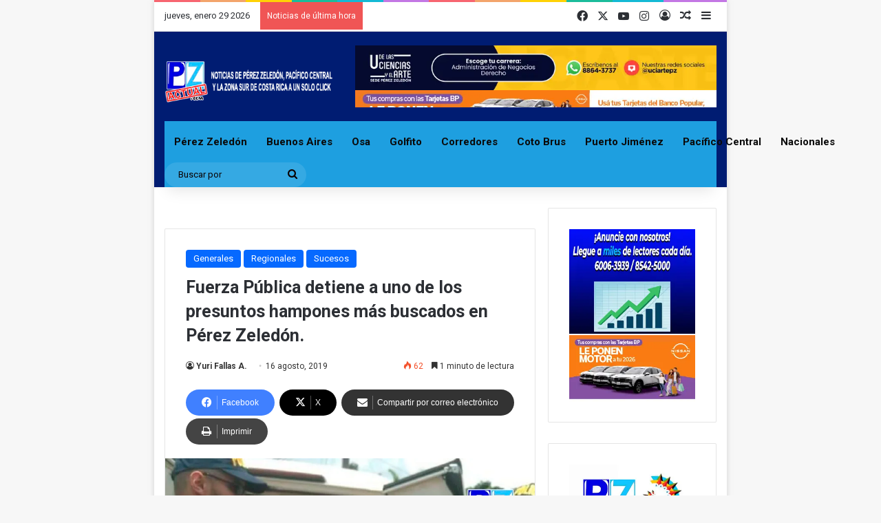

--- FILE ---
content_type: text/html; charset=UTF-8
request_url: https://pzactual.com/fuerza-publica-detiene-a-uno-de-los-presuntos-hampones-mas-buscados-en-perez-zeledon/
body_size: 25340
content:
<!DOCTYPE html><html lang=es class data-skin=light><head><meta charset="UTF-8"><link rel=profile href=https://gmpg.org/xfn/11><link rel=preload as=style href=https://pzactual.com/wp-content/themes/jannah2/assets/css/base.min.css crossorigin><link rel=preload as=style href=https://pzactual.com/wp-content/themes/jannah2/assets/css/helpers.min.css crossorigin><meta http-equiv='x-dns-prefetch-control' content='on'><link rel=dns-prefetch href=//cdnjs.cloudflare.com><link rel=dns-prefetch href=//ajax.googleapis.com><link rel=dns-prefetch href=//fonts.googleapis.com><link rel=dns-prefetch href=//fonts.gstatic.com><link rel=dns-prefetch href=//s.gravatar.com><link rel=dns-prefetch href=//www.google-analytics.com><link rel=preload as=image href=https://pzactual.com/wp-content/uploads/2022/12/Web.png><link rel=preload as=image href=https://pzactual.com/wp-content/uploads/2019/08/003-4.jpg><style id=tie-critical-css>/*<![CDATA[*/:root{--brand-color:#0669ff;--dark-brand-color:#0051cc;--bright-color:#FFF;--base-color:#2c2f34;}html{-ms-touch-action:manipulation;touch-action:manipulation;-webkit-text-size-adjust:100%;-ms-text-size-adjust:100%;}article,aside,details,figcaption,figure,footer,header,main,menu,nav,section,summary{display:block;}audio,canvas,progress,video{display:inline-block;}audio:not([controls]){display:none;height:0;}progress{vertical-align:baseline;}template,[hidden]{display:none;}a{background-color:transparent;}a:active,a:hover{outline-width:0;}abbr[title]{border-bottom:none;text-decoration:underline;text-decoration:underline dotted;}b,strong{font-weight:inherit;font-weight:600;}dfn{font-style:italic;}mark{background-color:#ff0;color:#000;}small{font-size:80%;}sub,sup{font-size:75%;line-height:0;position:relative;vertical-align:baseline;}sub{bottom:-.25em;}sup{top:-.5em;}img{border-style:none;}svg:not(:root){overflow:hidden;}figure{margin:1em 0;}hr{box-sizing:content-box;height:0;overflow:visible;}button,input,select,textarea{font:inherit;}optgroup{font-weight:bold;}button,input,select{overflow:visible;}button,input,select,textarea{margin:0;}button,select{text-transform:none;}button,[type="button"],[type="reset"],[type="submit"]{cursor:pointer;}[disabled]{cursor:default;}button,html [type="button"],[type="reset"],[type="submit"]{-webkit-appearance:button;}button::-moz-focus-inner,input::-moz-focus-inner{border:0;padding:0;}button:-moz-focusring,input:-moz-focusring{outline:1px dotted ButtonText;}fieldset{border:1px solid #c0c0c0;margin:0 2px;padding:.35em .625em .75em;}legend{box-sizing:border-box;color:inherit;display:table;max-width:100%;padding:0;white-space:normal;}textarea{overflow:auto;}[type="checkbox"],[type="radio"]{box-sizing:border-box;padding:0;}[type="number"]::-webkit-inner-spin-button,[type="number"]::-webkit-outer-spin-button{height:auto;}[type="search"]{-webkit-appearance:textfield;}[type="search"]::-webkit-search-cancel-button,[type="search"]::-webkit-search-decoration{-webkit-appearance:none;}*{padding:0;margin:0;list-style:none;border:0;outline:none;box-sizing:border-box;}:before,:after{box-sizing:border-box;}body{background:#F7F7F7;color:var(--base-color);font-family:-apple-system,BlinkMacSystemFont,"Segoe UI",Roboto,Oxygen,Oxygen-Sans,Ubuntu,Cantarell,"Helvetica Neue","Open Sans",Arial,sans-serif;font-size:13px;line-height:21px;}h1,h2,h3,h4,h5,h6,.the-subtitle{line-height:1.4;font-weight:600;}h1{font-size:41px;font-weight:700;}h2{font-size:27px;}h3{font-size:23px;}h4,.the-subtitle{font-size:17px;}h5{font-size:13px;}h6{font-size:12px;}a{color:var(--base-color);text-decoration:none;transition:.15s;}.brand-title,a:hover{color:var(--brand-color);}img,object,embed{max-width:100%;height:auto;}iframe{max-width:100%;}p{line-height:1.7;}.says,.screen-reader-text,.comment-form-comment label{clip:rect(1px,1px,1px,1px);position:absolute !important;height:1px;width:1px;overflow:hidden;}.stream-title{margin-bottom:3px;font-size:11px;color:#a5a5a5;display:block;}.stream-item{text-align:center;position:relative;z-index:2;margin:20px 0;padding:0;}.stream-item iframe{margin:0 auto;}.stream-item img{max-width:100%;width:auto;height:auto;margin:0 auto;display:inline-block;vertical-align:middle;}.stream-item.stream-item-above-header{margin:0;}.stream-item.stream-item-between .post-item-inner{width:100%;display:block;}.post-layout-8.is-header-layout-1.has-header-ad .entry-header-outer,body.post-layout-8.has-header-below-ad .entry-header-outer{padding-top:0;}.stream-item-top-wrapper ~ .stream-item-below-header,.is-header-layout-1.has-header-ad.post-layout-6 .featured-area,.has-header-below-ad.post-layout-6 .featured-area{margin-top:0;}.has-header-below-ad .fullwidth-entry-title.container-wrapper,.is-header-layout-1.has-header-ad .fullwidth-entry-title,.is-header-layout-1.has-header-ad .is-first-section,.has-header-below-ad .is-first-section{padding-top:0;margin-top:0;}@media (max-width: 991px){body:not(.is-header-layout-1).has-header-below-ad.has-header-ad .top-nav-below .has-breaking-news{margin-bottom:20px;}.has-header-ad .fullwidth-entry-title.container-wrapper,.has-header-ad.has-header-below-ad .stream-item-below-header,.single.has-header-ad:not(.has-header-below-ad) #content,.page.has-header-ad:not(.has-header-below-ad) #content{margin-top:0;}.has-header-ad .is-first-section{padding-top:0;}.has-header-ad:not(.has-header-below-ad) .buddypress-header-outer{margin-bottom:15px;}}.has-full-width-logo .stream-item-top-wrapper,.header-layout-2 .stream-item-top-wrapper{width:100%;max-width:100%;float:none;clear:both;}@media (min-width: 992px){.header-layout-2.has-normal-width-logo .stream-item-top-wrapper{margin-top:0;}}.header-layout-3.no-stream-item .logo-container{width:100%;float:none;}@media (min-width: 992px){.header-layout-3.has-normal-width-logo .stream-item-top img{float:right;}}@media (max-width: 991px){.header-layout-3.has-normal-width-logo .stream-item-top{clear:both;}}#background-stream-cover{top:0;left:0;z-index:0;overflow:hidden;width:100%;height:100%;position:fixed;}@media (max-width: 768px){.hide_banner_header .stream-item-above-header,.hide_banner_top .stream-item-top-wrapper,.hide_banner_below_header .stream-item-below-header,.hide_banner_bottom .stream-item-above-footer,.hide_banner_above .stream-item-above-post,.hide_banner_above_content .stream-item-above-post-content,.hide_banner_below_content .stream-item-below-post-content,.hide_banner_below .stream-item-below-post,.hide_banner_comments .stream-item-below-post-comments,.hide_breaking_news #top-nav,.hide_sidebars .sidebar,.hide_footer_tiktok #footer-tiktok,.hide_footer_instagram #footer-instagram,.hide_footer #footer-widgets-container,.hide_copyright #site-info,.hide_breadcrumbs #breadcrumb,.hide_share_post_top .share-buttons-top,.hide_share_post_bottom .share-buttons-bottom,.hide_post_newsletter #post-newsletter,.hide_related #related-posts,.hide_read_next #read-next-block,.hide_post_authorbio .post-components .about-author,.hide_post_nav .prev-next-post-nav,.hide_back_top_button #go-to-top,.hide_read_more_buttons .more-link,.hide_inline_related_posts #inline-related-post{display:none !important;}}.tie-icon:before,[class^="tie-icon-"],[class*=" tie-icon-"]{font-family:'tiefonticon' !important;speak:never;font-style:normal;font-weight:normal;font-variant:normal;text-transform:none;line-height:1;-webkit-font-smoothing:antialiased;-moz-osx-font-smoothing:grayscale;display:inline-block;}body.tie-no-js a.remove,body.tie-no-js .tooltip,body.tie-no-js .woocommerce-message,body.tie-no-js .woocommerce-error,body.tie-no-js .woocommerce-info,body.tie-no-js .bbp-template-notice,body.tie-no-js .indicator-hint,body.tie-no-js .menu-counter-bubble-outer,body.tie-no-js .notifications-total-outer,body.tie-no-js .comp-sub-menu,body.tie-no-js .menu-sub-content{display:none !important;}body.tie-no-js .fa,body.tie-no-js .fas,body.tie-no-js .far,body.tie-no-js .fab,body.tie-no-js .tie-icon:before,body.tie-no-js [class^="tie-icon-"],body.tie-no-js [class*=" tie-icon-"],body.tie-no-js .weather-icon{visibility:hidden !important;}body.tie-no-js [class^="tie-icon-"]:before,body.tie-no-js [class*=" tie-icon-"]:before{content:"\f105";}.tie-popup,#autocomplete-suggestions{display:none;}.container{margin-right:auto;margin-left:auto;padding-left:15px;padding-right:15px;}.container:after{content:"";display:table;clear:both;}@media (min-width: 768px){.container{width:100%;}}@media (min-width: 1200px){.container{max-width:1200px;}}.tie-row{margin-left:-15px;margin-right:-15px;}.tie-row:after{content:"";display:table;clear:both;}.tie-col-xs-1,.tie-col-sm-1,.tie-col-md-1,.tie-col-xs-2,.tie-col-sm-2,.tie-col-md-2,.tie-col-xs-3,.tie-col-sm-3,.tie-col-md-3,.tie-col-xs-4,.tie-col-sm-4,.tie-col-md-4,.tie-col-xs-5,.tie-col-sm-5,.tie-col-md-5,.tie-col-xs-6,.tie-col-sm-6,.tie-col-md-6,.tie-col-xs-7,.tie-col-sm-7,.tie-col-md-7,.tie-col-xs-8,.tie-col-sm-8,.tie-col-md-8,.tie-col-xs-9,.tie-col-sm-9,.tie-col-md-9,.tie-col-xs-10,.tie-col-sm-10,.tie-col-md-10,.tie-col-xs-11,.tie-col-sm-11,.tie-col-md-11,.tie-col-xs-12,.tie-col-sm-12,.tie-col-md-12{position:relative;min-height:1px;padding-left:15px;padding-right:15px;}.tie-col-xs-1,.tie-col-xs-2,.tie-col-xs-3,.tie-col-xs-4,.tie-col-xs-5,.tie-col-xs-6,.tie-col-xs-7,.tie-col-xs-8,.tie-col-xs-9,.tie-col-xs-10,.tie-col-xs-11,.tie-col-xs-12{float:left;}.tie-col-xs-1{width:8.33333%;}.tie-col-xs-2{width:16.66667%;}.tie-col-xs-3{width:25%;}.tie-col-xs-4{width:33.33333%;}.tie-col-xs-5{width:41.66667%;}.tie-col-xs-6{width:50%;}.tie-col-xs-7{width:58.33333%;}.tie-col-xs-8{width:66.66667%;}.tie-col-xs-9{width:75%;}.tie-col-xs-10{width:83.33333%;}.tie-col-xs-11{width:91.66667%;}.tie-col-xs-12{width:100%;}@media (min-width: 768px){.tie-col-sm-1,.tie-col-sm-2,.tie-col-sm-3,.tie-col-sm-4,.tie-col-sm-5,.tie-col-sm-6,.tie-col-sm-7,.tie-col-sm-8,.tie-col-sm-9,.tie-col-sm-10,.tie-col-sm-11,.tie-col-sm-12{float:left;}.tie-col-sm-1{width:8.33333%;}.tie-col-sm-2{width:16.66667%;}.tie-col-sm-3{width:25%;}.tie-col-sm-4{width:33.33333%;}.tie-col-sm-5{width:41.66667%;}.tie-col-sm-6{width:50%;}.tie-col-sm-7{width:58.33333%;}.tie-col-sm-8{width:66.66667%;}.tie-col-sm-9{width:75%;}.tie-col-sm-10{width:83.33333%;}.tie-col-sm-11{width:91.66667%;}.tie-col-sm-12{width:100%;}}@media (min-width: 992px){.tie-col-md-1,.tie-col-md-2,.tie-col-md-3,.tie-col-md-4,.tie-col-md-5,.tie-col-md-6,.tie-col-md-7,.tie-col-md-8,.tie-col-md-9,.tie-col-md-10,.tie-col-md-11,.tie-col-md-12{float:left;}.tie-col-md-1{width:8.33333%;}.tie-col-md-2{width:16.66667%;}.tie-col-md-3{width:25%;}.tie-col-md-4{width:33.33333%;}.tie-col-md-5{width:41.66667%;}.tie-col-md-6{width:50%;}.tie-col-md-7{width:58.33333%;}.tie-col-md-8{width:66.66667%;}.tie-col-md-9{width:75%;}.tie-col-md-10{width:83.33333%;}.tie-col-md-11{width:91.66667%;}.tie-col-md-12{width:100%;}}.tie-alignleft{float:left;}.tie-alignright{float:right;}.tie-aligncenter{clear:both;margin-left:auto;margin-right:auto;}.fullwidth{width:100% !important;}.alignleft{float:left;margin:.375em 1.75em 1em 0;}.alignright{float:right;margin:.375em 0 1em 1.75em;}.aligncenter{clear:both;display:block;margin:0 auto 1.75em;text-align:center;margin-left:auto;margin-right:auto;margin-top:6px;margin-bottom:6px;}@media (max-width: 767px){.entry .alignright,.entry .alignright img,.entry .alignleft,.entry .alignleft img{float:none;clear:both;display:block;margin:0 auto 1.75em;}}.clearfix:before,.clearfix:after{content:"\0020";display:block;height:0;overflow:hidden;}.clearfix:after{clear:both;}.tie-container,#tie-wrapper{height:100%;min-height:650px;}.tie-container{position:relative;overflow:hidden;}#tie-wrapper{background:#fff;position:relative;z-index:108;height:100%;margin:0 auto;}.container-wrapper{background:#ffffff;border:1px solid rgba(0,0,0,0.1);border-radius:2px;padding:30px;}#content{margin-top:30px;}@media (max-width: 991px){#content{margin-top:15px;}}.site-content{-ms-word-wrap:break-word;word-wrap:break-word;}.boxed-layout #tie-wrapper,.boxed-layout .fixed-nav{max-width:1230px;}.boxed-layout.wrapper-has-shadow #tie-wrapper{box-shadow:0 1px 7px rgba(171,171,171,0.5);}@media (min-width: 992px){.boxed-layout #main-nav.fixed-nav,.boxed-layout #tie-wrapper{width:95%;}.framed-layout #tie-wrapper{margin-top:25px;margin-bottom:25px;}.border-layout #tie-container{margin:25px;}.border-layout:after,.border-layout:before{background:inherit;content:"";display:block;height:25px;left:0;bottom:0;position:fixed;width:100%;z-index:110;}.border-layout:before{top:0;bottom:auto;}.border-layout.admin-bar:before{top:32px;}.border-layout #main-nav.fixed-nav{left:25px;right:25px;width:calc(100% - 50px);}}#header-notification-bar{background:var(--brand-color);color:#fff;position:relative;z-index:1;}#header-notification-bar p a{color:#fff;text-decoration:underline;}#header-notification-bar .container{display:-webkit-flex;display:-ms-flexbox;display:flex;-webkit-justify-content:space-between;-ms-flex-pack:justify;justify-content:space-between;font-size:16px;-webkit-flex-wrap:wrap;-ms-flex-wrap:wrap;flex-wrap:wrap;-webkit-align-items:center;-ms-flex-align:center;align-items:center;gap:40px;min-height:65px;}#header-notification-bar .container .button{font-size:14px;}#header-notification-bar .container:after{display:none;}@media (max-width: 991px){#header-notification-bar .container{-webkit-justify-content:center;-ms-flex-pack:center;justify-content:center;padding-top:15px;padding-bottom:15px;gap:15px;-webkit-flex-direction:column;-ms-flex-direction:column;flex-direction:column;}}.theme-header{background:#fff;position:relative;z-index:999;}.theme-header:after{content:"";display:table;clear:both;}.theme-header.has-shadow{box-shadow:rgba(0,0,0,0.1) 0 25px 20px -20px;}.theme-header.top-nav-below .top-nav{z-index:8;}.is-stretch-header .container{max-width:100%;}#menu-components-wrap{display:-webkit-flex;display:-ms-flexbox;display:flex;-webkit-justify-content:space-between;-ms-flex-pack:justify;justify-content:space-between;width:100%;-webkit-flex-wrap:wrap;-ms-flex-wrap:wrap;flex-wrap:wrap;}.header-layout-2 #menu-components-wrap{-webkit-justify-content:center;-ms-flex-pack:center;justify-content:center;}.header-layout-4 #menu-components-wrap{-webkit-justify-content:flex-start;-ms-flex-pack:start;justify-content:flex-start;}.header-layout-4 #menu-components-wrap .main-menu-wrap{-webkit-flex-grow:2;-ms-flex-positive:2;flex-grow:2;}.header-layout-4 #menu-components-wrap .flex-placeholder{-webkit-flex-grow:1;-ms-flex-positive:1;flex-grow:1;}.logo-row{position:relative;}#logo{margin-top:40px;margin-bottom:40px;display:block;float:left;}#logo img{vertical-align:middle;}#logo img[src*='.svg']{width:100% !important;}#logo a{display:inline-block;}#logo .h1-off{position:absolute;top:-9000px;left:-9000px;}#logo.text-logo a{color:var(--brand-color);}#logo.text-logo a:hover{color:var(--dark-brand-color);opacity:.8;}#tie-logo-inverted,#tie-sticky-logo-inverted{display:none;}.tie-skin-inverted #tie-sticky-logo-inverted,.tie-skin-inverted #tie-logo-inverted{display:block;}.tie-skin-inverted #tie-sticky-logo-default,.tie-skin-inverted #tie-logo-default{display:none;}.logo-text{font-size:50px;line-height:50px;font-weight:bold;}@media (max-width: 670px){.logo-text{font-size:30px;}}.has-full-width-logo.is-stretch-header .logo-container{padding:0;}.has-full-width-logo #logo{margin:0;}.has-full-width-logo #logo a,.has-full-width-logo #logo img{width:100%;height:auto;display:block;}.has-full-width-logo #logo,.header-layout-2 #logo{float:none;text-align:center;}.has-full-width-logo #logo img,.header-layout-2 #logo img{margin-right:auto;margin-left:auto;}.has-full-width-logo .logo-container,.header-layout-2 .logo-container{width:100%;float:none;}@media (max-width: 991px){#theme-header.has-normal-width-logo #logo{margin:14px 0 !important;text-align:left;line-height:1;}#theme-header.has-normal-width-logo #logo img{width:auto;height:auto;max-width:190px;}}@media (max-width: 479px){#theme-header.has-normal-width-logo #logo img{max-width:160px;max-height:60px !important;}}@media (max-width: 991px){#theme-header.mobile-header-default:not(.header-layout-1) #logo,#theme-header.mobile-header-default.header-layout-1 .header-layout-1-logo{-webkit-flex-grow:10;-ms-flex-positive:10;flex-grow:10;}#theme-header.mobile-header-centered.header-layout-1 .header-layout-1-logo{width:auto !important;}#theme-header.mobile-header-centered #logo{float:none;text-align:center;}}.components{display:-webkit-flex;display:-ms-flexbox;display:flex;-webkit-align-items:center;-ms-flex-align:center;align-items:center;-webkit-justify-content:end;-ms-flex-pack:end;justify-content:end;}.components>li{position:relative;}.components>li.social-icons-item{margin:0;}.components>li>a{display:block;position:relative;width:30px;text-align:center;font-size:16px;white-space:nowrap;}.components>li>a:hover,.components>li:hover>a{z-index:2;}.components .avatar{border-radius:100%;position:relative;top:3px;max-width:20px;}.components a.follow-btn{width:auto;padding-left:15px;padding-right:15px;overflow:hidden;font-size:12px;}.components .search-bar form{width:auto;background:rgba(255,255,255,0.1);line-height:36px;border-radius:50px;position:relative;}.main-nav-light .main-nav .components .search-bar form,.top-nav-light .top-nav .components .search-bar form{background:rgba(0,0,0,0.05);}.components #search-input{border:0;width:100%;background:transparent;padding:0 35px 0 20px;border-radius:0;font-size:inherit;}.components #search-submit{position:absolute;right:0;top:0;width:40px;line-height:inherit;color:#777777;background:transparent;font-size:15px;padding:0;transition:color .15s;border:none;}.components #search-submit:hover{color:var(--brand-color);}#search-submit .tie-icon-spinner{color:#fff;cursor:default;-webkit-animation:tie-spin 3s infinite linear;animation:tie-spin 3s infinite linear;}.popup-login-icon.has-title a{width:auto;padding:0 8px;}.popup-login-icon.has-title span{line-height:unset;float:left;}.popup-login-icon.has-title .login-title{position:relative;font-size:13px;padding-left:4px;}.weather-menu-item{display:-webkit-flex;display:-ms-flexbox;display:flex;-webkit-align-items:center;-ms-flex-align:center;align-items:center;padding-right:5px;overflow:hidden;}.weather-menu-item .weather-wrap{padding:0;overflow:inherit;line-height:23px;}.weather-menu-item .weather-forecast-day{display:block;float:left;width:auto;padding:0 5px;line-height:initial;}.weather-menu-item .weather-forecast-day .weather-icon{font-size:26px;margin-bottom:0;}.weather-menu-item .city-data{float:left;display:block;font-size:12px;}.weather-menu-item .weather-current-temp{font-size:16px;font-weight:400;}.weather-menu-item .weather-current-temp sup{font-size:9px;top:-2px;}.weather-menu-item .theme-notice{padding:0 10px;}.components .tie-weather-widget{color:var(--base-color);}.main-nav-dark .main-nav .tie-weather-widget{color:#ffffff;}.top-nav-dark .top-nav .tie-weather-widget{color:#ccc;}.components .icon-basecloud-bg:after{color:#ffffff;}.main-nav-dark .main-nav .icon-basecloud-bg:after{color:#1f2024;}.top-nav-dark .top-nav .icon-basecloud-bg:after{color:#1f2024;}.custom-menu-button{padding-right:5px;}.custom-menu-button .button{font-size:13px;display:inline-block;line-height:21px;width:auto;}.header-layout-1 #menu-components-wrap{display:-webkit-flex;display:-ms-flexbox;display:flex;-webkit-justify-content:flex-end;-ms-flex-pack:end;justify-content:flex-end;}.header-layout-1 .main-menu-wrapper{display:table;width:100%;}.header-layout-1 #logo{line-height:1;float:left;margin-top:20px;margin-bottom:20px;}.header-layout-1 .header-layout-1-logo{display:table-cell;vertical-align:middle;float:none;}.is-header-bg-extended #theme-header,.is-header-bg-extended #theme-header.header-layout-1 #main-nav:not(.fixed-nav){background:transparent !important;display:inline-block !important;width:100% !important;box-shadow:none !important;transition:background .3s;}.is-header-bg-extended #theme-header:before,.is-header-bg-extended #theme-header.header-layout-1 #main-nav:not(.fixed-nav):before{content:"";position:absolute;width:100%;left:0;right:0;top:0;height:150px;background-image:linear-gradient(to top,transparent,rgba(0,0,0,0.5));}@media (max-width: 991px){.is-header-bg-extended #tie-wrapper #theme-header .logo-container:not(.fixed-nav){background:transparent;box-shadow:none;transition:background .3s;}}.is-header-bg-extended .has-background .is-first-section{margin-top:-350px !important;}.is-header-bg-extended .has-background .is-first-section>*{padding-top:350px !important;}.rainbow-line{height:3px;width:100%;position:relative;z-index:2;background-image:linear-gradient(to right,#f76570 0%,#f76570 8%,#f3a46b 8%,#f3a46b 16%,#f3a46b 16%,#ffd205 16%,#ffd205 24%,#ffd205 24%,#1bbc9b 24%,#1bbc9b 25%,#1bbc9b 32%,#14b9d5 32%,#14b9d5 40%,#c377e4 40%,#c377e4 48%,#f76570 48%,#f76570 56%,#f3a46b 56%,#f3a46b 64%,#ffd205 64%,#ffd205 72%,#1bbc9b 72%,#1bbc9b 80%,#14b9d5 80%,#14b9d5 80%,#14b9d5 89%,#c377e4 89%,#c377e4 100%);}@media (max-width: 991px){.logo-container,.header-layout-1 .main-menu-wrapper{border-width:0;display:-webkit-flex;display:-ms-flexbox;display:flex;-webkit-flex-flow:row nowrap;-ms-flex-flow:row nowrap;flex-flow:row nowrap;-webkit-align-items:center;-ms-flex-align:center;align-items:center;-webkit-justify-content:space-between;-ms-flex-pack:justify;justify-content:space-between;}}.mobile-header-components{display:none;z-index:10;height:30px;line-height:30px;-webkit-flex-wrap:nowrap;-ms-flex-wrap:nowrap;flex-wrap:nowrap;-webkit-flex:1 1 0;-ms-flex:1 1 0;flex:1 1 0;}.mobile-header-components .components{float:none;display:-webkit-flex !important;display:-ms-flexbox !important;display:flex !important;-webkit-justify-content:stretch;-ms-flex-pack:stretch;justify-content:stretch;}.mobile-header-components .components li.custom-menu-link{display:inline-block;float:none;}.mobile-header-components .components li.custom-menu-link>a{width:20px;padding-bottom:15px;}.mobile-header-components .components li.custom-menu-link>a .menu-counter-bubble{right:calc(50% - 10px);bottom:-10px;}.header-layout-1.main-nav-dark .mobile-header-components .components li.custom-menu-link>a{color:#fff;}.mobile-header-components .components .comp-sub-menu{padding:10px;}.dark-skin .mobile-header-components .components .comp-sub-menu{background:#1f2024;}.mobile-header-components [class^="tie-icon-"],.mobile-header-components [class*=" tie-icon-"]{font-size:18px;width:20px;height:20px;vertical-align:middle;}.mobile-header-components .tie-mobile-menu-icon{font-size:20px;}.mobile-header-components .tie-icon-grid-9,.mobile-header-components .tie-icon-grid-4{-webkit-transform:scale(1.75);-ms-transform:scale(1.75);transform:scale(1.75);}.mobile-header-components .nav-icon{display:inline-block;width:20px;height:2px;background-color:var(--base-color);position:relative;top:-4px;transition:background .4s ease;}.mobile-header-components .nav-icon:before,.mobile-header-components .nav-icon:after{position:absolute;right:0;background-color:var(--base-color);content:'';display:block;width:100%;height:100%;transition:background 0.4s,right .2s ease,-webkit-transform .4s;transition:transform 0.4s,background 0.4s,right .2s ease;transition:transform 0.4s,background 0.4s,right .2s ease,-webkit-transform .4s;-webkit-transform:translateZ(0);transform:translateZ(0);-webkit-backface-visibility:hidden;backface-visibility:hidden;}.mobile-header-components .nav-icon:before{-webkit-transform:translateY(-7px);-ms-transform:translateY(-7px);transform:translateY(-7px);}.mobile-header-components .nav-icon:after{-webkit-transform:translateY(7px);-ms-transform:translateY(7px);transform:translateY(7px);}.mobile-header-components .nav-icon.is-layout-2:before,.mobile-header-components .nav-icon.is-layout-2:after{width:70%;right:15%;}.mobile-header-components .nav-icon.is-layout-3:after{width:60%;}.mobile-header-components .nav-icon.is-layout-4:after{width:60%;right:auto;left:0;}.dark-skin .mobile-header-components .nav-icon,.dark-skin .mobile-header-components .nav-icon:before,.dark-skin .mobile-header-components .nav-icon:after,.main-nav-dark.header-layout-1 .mobile-header-components .nav-icon,.main-nav-dark.header-layout-1 .mobile-header-components .nav-icon:before,.main-nav-dark.header-layout-1 .mobile-header-components .nav-icon:after{background-color:#ffffff;}.dark-skin .mobile-header-components .nav-icon .menu-text,.main-nav-dark.header-layout-1 .mobile-header-components .nav-icon .menu-text{color:#ffffff;}.mobile-header-components .menu-text-wrapper{white-space:nowrap;width:auto !important;}.mobile-header-components .menu-text{color:var(--base-color);line-height:30px;font-size:12px;padding:0 0 0 5px;display:inline-block;transition:color .4s;}.dark-skin .mobile-header-components .menu-text,.main-nav-dark.header-layout-1 .mobile-header-components .menu-text{color:#ffffff;}#mobile-header-components-area_1 .components li.custom-menu-link>a{margin-right:15px;}#mobile-header-components-area_1 .comp-sub-menu{left:0;right:auto;}#mobile-header-components-area_2 .components{-webkit-flex-direction:row-reverse;-ms-flex-direction:row-reverse;flex-direction:row-reverse;}#mobile-header-components-area_2 .components li.custom-menu-link>a{margin-left:15px;}#mobile-menu-icon:hover .nav-icon,#mobile-menu-icon:hover .nav-icon:before,#mobile-menu-icon:hover .nav-icon:after{background-color:var(--brand-color);}@media (max-width: 991px){.logo-container:before,.logo-container:after{height:1px;}.mobile-components-row .logo-wrapper{height:auto !important;}.mobile-components-row .logo-container,.mobile-components-row.header-layout-1 .main-menu-wrapper{-webkit-flex-wrap:wrap;-ms-flex-wrap:wrap;flex-wrap:wrap;}.mobile-components-row:not(.header-layout-1) #logo,.mobile-components-row.header-layout-1 .header-layout-1-logo{-webkit-flex:1 0 100%;-ms-flex:1 0 100%;flex:1 0 100%;-webkit-order:-1;-ms-flex-order:-1;order:-1;}.mobile-components-row .mobile-header-components{padding:5px 0;height:45px;}.mobile-components-row .mobile-header-components .components li.custom-menu-link>a{padding-bottom:0;}#tie-body #mobile-container,.mobile-header-components{display:block;}#slide-sidebar-widgets{display:none;}}.top-nav{background-color:#ffffff;position:relative;z-index:10;line-height:40px;border:1px solid rgba(0,0,0,0.1);border-width:1px 0;color:var(--base-color);clear:both;}.main-nav-below.top-nav-above .top-nav{border-top-width:0;}.top-nav a:not(.button):not(:hover){color:var(--base-color);}.top-nav .components>li:hover>a{color:var(--brand-color);}.top-nav .search-bar{margin-top:3px;margin-bottom:3px;line-height:34px;}.topbar-wrapper{display:-webkit-flex;display:-ms-flexbox;display:flex;min-height:40px;}.top-nav.has-menu .topbar-wrapper,.top-nav.has-components .topbar-wrapper{display:block;}.top-nav .tie-alignleft,.top-nav .tie-alignright{-webkit-flex-grow:1;-ms-flex-positive:1;flex-grow:1;position:relative;}.top-nav.has-breaking-news .tie-alignleft{-webkit-flex:1 0 100px;-ms-flex:1 0 100px;flex:1 0 100px;}.top-nav.has-breaking-news .tie-alignright{-webkit-flex-grow:0;-ms-flex-positive:0;flex-grow:0;z-index:1;}.top-nav.has-date-components .tie-alignleft .components>li:first-child:not(.search-bar),.top-nav.has-date-components-menu .components>li:first-child:not(.search-bar),.top-nav-boxed .top-nav.has-components .components>li:first-child:not(.search-bar){border-width:0;}@media (min-width: 992px){.header-layout-1.top-nav-below:not(.has-shadow) .top-nav{border-width:0 0 1px;}}.topbar-today-date{float:left;padding-right:15px;-webkit-flex-shrink:0;-ms-flex-negative:0;flex-shrink:0;}.top-menu .menu a{padding:0 10px;}.top-menu .menu li:hover>a{color:var(--brand-color);}.top-menu .menu ul{display:none;position:absolute;background:#ffffff;}.top-menu .menu li:hover>ul{display:block;}.top-menu .menu li{position:relative;}.top-menu .menu ul.sub-menu a{width:200px;line-height:20px;padding:10px 15px;}.tie-alignright .top-menu{float:right;border-width:0 1px;}.top-menu .menu .tie-current-menu>a{color:var(--brand-color);}@media (min-width: 992px){.top-nav-boxed .topbar-wrapper{padding-right:15px;padding-left:15px;}.top-nav-boxed .top-nav{background:transparent !important;border-width:0;}.top-nav-boxed .topbar-wrapper{background:#ffffff;border:1px solid rgba(0,0,0,0.1);border-width:1px 0;width:100%;}.top-nav-boxed.has-shadow.top-nav-below .topbar-wrapper,.top-nav-boxed.has-shadow.top-nav-below-main-nav .topbar-wrapper{border-bottom-width:0 !important;}}.top-nav .tie-alignleft .components,.top-nav .tie-alignleft .components>li{float:left;-webkit-justify-content:start;-ms-flex-pack:start;justify-content:start;}.top-nav .tie-alignleft .comp-sub-menu{right:auto;left:-1px;}.top-nav-dark .top-nav{background-color:#2c2e32;color:#ccc;}.top-nav-dark .top-nav *{border-color:rgba(255,255,255,0.1);}.top-nav-dark .top-nav .breaking a{color:#ccc;}.top-nav-dark .top-nav .breaking a:hover{color:#ffffff;}.top-nav-dark .top-nav .components>li>a,.top-nav-dark .top-nav .components>li.social-icons-item .social-link:not(:hover) span{color:#ccc;}.top-nav-dark .top-nav .components>li:hover>a{color:#ffffff;}.top-nav-dark .top-nav .top-menu li a{color:#ccc;border-color:rgba(255,255,255,0.04);}.top-nav-dark .top-menu ul{background:#2c2e32;}.top-nav-dark .top-menu li:hover>a{background:rgba(0,0,0,0.1);color:var(--brand-color);}.top-nav-dark.top-nav-boxed .top-nav{background-color:transparent;}.top-nav-dark.top-nav-boxed .topbar-wrapper{background-color:#2c2e32;}.top-nav-dark.top-nav-boxed.top-nav-above.main-nav-below .topbar-wrapper{border-width:0;}.top-nav-light #top-nav .weather-icon .icon-cloud,.top-nav-light #top-nav .weather-icon .icon-basecloud-bg,.top-nav-light #top-nav .weather-icon .icon-cloud-behind,.main-nav-light #main-nav .weather-icon .icon-cloud,.main-nav-light #main-nav .weather-icon .icon-basecloud-bg,.main-nav-light #main-nav .weather-icon .icon-cloud-behind{color:#d3d3d3;}@media (max-width: 991px){.top-nav:not(.has-breaking-news),.topbar-today-date,.top-menu,.theme-header .components{display:none;}}.breaking{display:none;}.main-nav-wrapper{position:relative;z-index:4;}.main-nav-below.top-nav-below-main-nav .main-nav-wrapper{z-index:9;}.main-nav-above.top-nav-below .main-nav-wrapper{z-index:10;}.main-nav{background-color:var(--main-nav-background);color:var(--main-nav-primary-color);position:relative;border:1px solid var(--main-nav-main-border-color);border-width:1px 0;}.main-menu-wrapper{position:relative;}@media (min-width: 992px){.header-menu .menu{display:-webkit-flex;display:-ms-flexbox;display:flex;}.header-menu .menu a{display:block;position:relative;}.header-menu .menu>li>a{white-space:nowrap;}.header-menu .menu .sub-menu a{padding:8px 10px;}.header-menu .menu a:hover,.header-menu .menu li:hover>a{z-index:2;}.header-menu .menu ul:not(.sub-menu-columns):not(.sub-menu-columns-item):not(.sub-list):not(.mega-cat-sub-categories):not(.slider-arrow-nav){box-shadow:0 2px 5px rgba(0,0,0,0.1);}.header-menu .menu ul li{position:relative;}.header-menu .menu ul a{border-width:0 0 1px;transition:.15s;}.header-menu .menu ul ul{top:0;left:100%;}#main-nav{z-index:9;line-height:60px;}.main-menu .menu a{transition:.15s;}.main-menu .menu>li>a{padding:0 14px;font-size:14px;font-weight:700;}.main-menu .menu>li>.menu-sub-content{border-top:2px solid var(--main-nav-primary-color);}.main-menu .menu>li.is-icon-only>a{padding:0 20px;line-height:inherit;}.main-menu .menu>li.is-icon-only>a:before{display:none;}.main-menu .menu>li.is-icon-only>a .tie-menu-icon{font-size:160%;-webkit-transform:translateY(15%);-ms-transform:translateY(15%);transform:translateY(15%);}.main-menu .menu ul{line-height:20px;z-index:1;}.main-menu .menu .sub-menu .tie-menu-icon,.main-menu .menu .mega-recent-featured-list .tie-menu-icon,.main-menu .menu .mega-link-column .tie-menu-icon,.main-menu .menu .mega-cat-more-links .tie-menu-icon{width:20px;}.main-menu .menu-sub-content{background:var(--main-nav-background);display:none;padding:15px;width:230px;position:absolute;box-shadow:0 3px 4px rgba(0,0,0,0.2);}.main-menu .menu-sub-content a{width:200px;}.main-menu ul li:hover>.menu-sub-content,.main-menu ul li[aria-expanded="true"]>ul,.main-menu ul li[aria-expanded="true"]>.mega-menu-block{display:block;z-index:1;}nav.main-nav.menu-style-default .menu>li.tie-current-menu{border-bottom:5px solid var(--main-nav-primary-color);margin-bottom:-5px;}nav.main-nav.menu-style-default .menu>li.tie-current-menu>a:after{content:"";width:20px;height:2px;position:absolute;margin-top:17px;left:50%;top:50%;bottom:auto;right:auto;-webkit-transform:translateX(-50%) translateY(-50%);-ms-transform:translateX(-50%) translateY(-50%);transform:translateX(-50%) translateY(-50%);background:#2c2f34;transition:.3s;}nav.main-nav.menu-style-solid-bg .menu>li.tie-current-menu>a,nav.main-nav.menu-style-solid-bg .menu>li:hover>a{background-color:var(--main-nav-primary-color);color:var(--main-nav-contrast-primary-color);}nav.main-nav.menu-style-side-arrow .menu>li.tie-current-menu{border-bottom-color:var(--main-nav-primary-color);border-bottom-width:10px !important;border-bottom-style:solid;margin-bottom:-10px;}nav.main-nav.menu-style-side-arrow .menu>li.tie-current-menu+.tie-current-menu{border-bottom:none !important;}nav.main-nav.menu-style-side-arrow .menu>li.tie-current-menu+.tie-current-menu>a:after{display:none !important;}nav.main-nav.menu-style-side-arrow .menu>li.tie-current-menu>a:after{position:absolute;content:"";width:0;height:0;background-color:transparent;border-top:10px solid var(--main-nav-primary-color);border-right:10px solid transparent;bottom:-10px;left:100%;-webkit-filter:brightness(80%);filter:brightness(80%);}nav.main-nav.menu-style-side-arrow .menu>li.tie-current-menu.menu-item-has-children:hover:after,nav.main-nav.menu-style-side-arrow .menu>li.tie-current-menu.menu-item-has-children:hover>a:after,nav.main-nav.menu-style-side-arrow .menu>li.tie-current-menu.mega-menu:hover:after,nav.main-nav.menu-style-side-arrow .menu>li.tie-current-menu.mega-menu:hover>a:after{display:none;}nav.main-nav.menu-style-minimal .menu>li.tie-current-menu>a,nav.main-nav.menu-style-minimal .menu>li:hover>a{color:var(--main-nav-primary-color) !important;}nav.main-nav.menu-style-minimal .menu>li.tie-current-menu>a::before,nav.main-nav.menu-style-minimal .menu>li:hover>a::before{border-top-color:var(--main-nav-primary-color) !important;}nav.main-nav.menu-style-border-bottom .menu>li.tie-current-menu{border-bottom:3px solid var(--main-nav-primary-color);margin-bottom:-3px;}nav.main-nav.menu-style-border-top .menu>li.tie-current-menu{border-top:3px solid var(--main-nav-primary-color);margin-bottom:-3px;}nav.main-nav.menu-style-line .menu>li>a:after{content:"";left:50%;top:50%;bottom:auto;right:auto;-webkit-transform:translateX(-50%) translateY(-50%);-ms-transform:translateX(-50%) translateY(-50%);transform:translateX(-50%) translateY(-50%);height:3px;position:absolute;margin-top:14px;background:var(--main-nav-primary-color);transition:.4s;width:0;}nav.main-nav.menu-style-line .menu>li.tie-current-menu>a:after,nav.main-nav.menu-style-line .menu>li:hover>a:after{width:50%;}nav.main-nav.menu-style-arrow .menu>li.tie-current-menu>a:after{border-color:#fff transparent transparent;border-top-color:var(--main-nav-primary-color);border-style:solid;border-width:7px 7px 0;display:block;height:0;left:50%;margin-left:-7px;top:0 !important;width:0;content:"";position:absolute;}nav.main-nav.menu-style-vertical-line .menu>li.tie-current-menu>a:after{content:"";width:2px;height:20px;position:absolute;margin-top:17px;left:50%;right:auto;-webkit-transform:translateX(-50%);-ms-transform:translateX(-50%);transform:translateX(-50%);bottom:0;background:var(--main-nav-primary-color);}.header-layout-1 .main-menu-wrap .menu>li:only-child:not(.mega-menu){position:relative;}.header-layout-1 .main-menu-wrap .menu>li:only-child>.menu-sub-content{right:0;left:auto;}.header-layout-1 .main-menu-wrap .menu>li:only-child>.menu-sub-content ul{left:auto;right:100%;}nav.main-nav .components>li:hover>a{color:var(--brand-color);}.main-nav .menu ul li:hover>a:not(.megamenu-pagination),.main-nav .components li a:hover,.main-nav .menu ul li.current-menu-item:not(.mega-link-column)>a{color:var(--main-nav-primary-color);}.main-nav .menu a,.main-nav .components li a{color:var(--main-nav-text-color);}.main-nav .components li.custom-menu-button:hover a.button,.main-nav .components li a.button:hover,.main-nav .components li a.checkout-button{color:var(--main-nav-contrast-primary-color);}.main-nav-light{--main-nav-background:#FFFFFF;--main-nav-secondry-background:rgba(0,0,0,0.03);--main-nav-primary-color:var(--brand-color);--main-nav-contrast-primary-color:var(--bright-color);--main-nav-text-color:var(--base-color);--main-nav-secondry-text-color:rgba(0,0,0,0.5);--main-nav-main-border-color:rgba(0,0,0,0.1);--main-nav-secondry-border-color:rgba(0,0,0,0.08);}.main-nav-light.fixed-nav{background-color:rgba(255,255,255,0.95);}.main-nav-dark{--main-nav-background:#1f2024;--main-nav-secondry-background:rgba(0,0,0,0.2);--main-nav-primary-color:var(--brand-color);--main-nav-contrast-primary-color:var(--bright-color);--main-nav-text-color:#FFFFFF;--main-nav-secondry-text-color:rgba(225,255,255,0.5);--main-nav-main-border-color:rgba(255,255,255,0.07);--main-nav-secondry-border-color:rgba(255,255,255,0.04);}.main-nav-dark .main-nav,.main-nav-dark .main-nav ul.cats-horizontal li a{border-width:0;}.main-nav-dark .main-nav.fixed-nav{background-color:rgba(31,32,36,0.95);}header .menu-item-has-children>a:before,.mega-menu>a:before{content:'';position:absolute;right:10px;top:50%;bottom:auto;-webkit-transform:translateY(-50%);-ms-transform:translateY(-50%);transform:translateY(-50%);font-family:'tiefonticon' !important;font-style:normal;font-weight:normal;font-variant:normal;text-transform:none;content:\f079;font-size:11px;line-height:1;}header .menu-item-has-children .menu-item-has-children>a:before,.mega-menu .menu-item-has-children>a:before{content:"\f106";font-size:15px;}.menu>.menu-item-has-children:not(.is-icon-only)>a,.menu .mega-menu:not(.is-icon-only)>a{padding-right:25px;}.main-nav-boxed .main-nav{border-width:0;}.main-nav-boxed .main-menu-wrapper{float:left;width:100%;background-color:var(--main-nav-background);padding-right:15px;}.main-nav-boxed.main-nav-light .main-menu-wrapper{border:1px solid var(--main-nav-main-border-color);}.dark-skin .main-nav-boxed.main-nav-light .main-menu-wrapper{border-width:0;}.main-nav-boxed.main-nav-light .fixed-nav .main-menu-wrapper{border-color:transparent;}.main-nav-above.top-nav-above #main-nav:not(.fixed-nav){top:-1px;}.main-nav-below.top-nav-below #main-nav:not(.fixed-nav){bottom:-1px;}.dark-skin .main-nav-below.top-nav-above #main-nav{border-width:0;}.dark-skin .main-nav-below.top-nav-below-main-nav #main-nav{border-top-width:0;}}.main-nav-boxed .main-nav:not(.fixed-nav),.main-nav-boxed .fixed-nav .main-menu-wrapper,.theme-header:not(.main-nav-boxed) .fixed-nav .main-menu-wrapper{background:transparent !important;}@media (min-width: 992px){.header-layout-1.main-nav-below.top-nav-above .main-nav{margin-top:-1px;border-top-width:0;}.header-layout-1.main-nav-below.top-nav-above .breaking-title{top:0;margin-bottom:-1px;}}.header-layout-1.main-nav-below.top-nav-below-main-nav .main-nav-wrapper{z-index:9;}.header-layout-1.main-nav-below.top-nav-below-main-nav .main-nav{margin-bottom:-1px;bottom:0;border-top-width:0;}@media (min-width: 992px){.header-layout-1.main-nav-below.top-nav-below-main-nav .top-nav{margin-top:-1px;}}.header-layout-1.has-shadow:not(.top-nav-below) .main-nav{border-bottom:0 !important;}#theme-header.header-layout-1>div:only-child nav{border-width:0 !important;}@media only screen and (min-width: 992px) and (max-width: 1100px){.main-nav .menu>li:not(.is-icon-only)>a{padding-left:7px;padding-right:7px;}.main-nav .menu>li:not(.is-icon-only)>a:before{display:none;}.main-nav .menu>li.is-icon-only>a{padding-left:15px;padding-right:15px;}}.menu-tiny-label{font-size:10px;border-radius:10px;padding:2px 7px 3px;margin-left:3px;line-height:1;position:relative;top:-1px;}.menu-tiny-label.menu-tiny-circle{border-radius:100%;}@media (max-width: 991px){#sticky-logo{display:none;}}#main-nav:not(.fixed-nav) #sticky-logo,#main-nav:not(.fixed-nav) .flex-placeholder{display:none;}@media (min-width: 992px){#sticky-logo{overflow:hidden;float:left;vertical-align:middle;}#sticky-logo a{line-height:1;display:inline-block;}#sticky-logo img{position:relative;vertical-align:middle;padding:8px 10px;top:-1px;max-height:50px;}.just-before-sticky #sticky-logo img,.header-layout-1 #sticky-logo img{padding:0;}.header-layout-1:not(.has-custom-sticky-logo) #sticky-logo{display:none;}.theme-header #sticky-logo img{opacity:0;visibility:hidden;width:0 !important;-webkit-transform:translateY(75%);-ms-transform:translateY(75%);transform:translateY(75%);transition:opacity .6s cubic-bezier(0.55,0,0.1,1),-webkit-transform .3s cubic-bezier(0.55,0,0.1,1);transition:transform .3s cubic-bezier(0.55,0,0.1,1),opacity .6s cubic-bezier(0.55,0,0.1,1);transition:transform .3s cubic-bezier(0.55,0,0.1,1),opacity .6s cubic-bezier(0.55,0,0.1,1),-webkit-transform .3s cubic-bezier(0.55,0,0.1,1);}.theme-header.header-layout-1:not(.has-custom-sticky-logo) #sticky-logo img{transition:none;}.theme-header:not(.header-layout-1) #main-nav:not(.fixed-nav) #sticky-logo img{margin-left:-20px;}.header-layout-1 .flex-placeholder{-webkit-flex-grow:1;-ms-flex-positive:1;flex-grow:1;}}.theme-header .fixed-nav{position:fixed;width:100%;top:0;bottom:auto !important;z-index:100;will-change:transform;-webkit-transform:translateY(-100%);-ms-transform:translateY(-100%);transform:translateY(-100%);transition:-webkit-transform .3s;transition:transform .3s;transition:transform 0.3s,-webkit-transform .3s;box-shadow:rgba(99,99,99,0.2) 0 2px 8px 0;border-width:0;background-color:rgba(255,255,255,0.95);}.theme-header .fixed-nav:not(.just-before-sticky){line-height:60px !important;}@media (min-width: 992px){.theme-header .fixed-nav:not(.just-before-sticky) .header-layout-1-logo{display:none;}}.theme-header .fixed-nav:not(.just-before-sticky) #sticky-logo{display:block;}.theme-header .fixed-nav:not(.just-before-sticky) #sticky-logo img{opacity:1;visibility:visible;width:auto !important;-webkit-transform:translateY(0);-ms-transform:translateY(0);transform:translateY(0);}@media (min-width: 992px){.header-layout-1:not(.just-before-sticky):not(.has-custom-sticky-logo) .fixed-nav #sticky-logo{display:block;}}.admin-bar .theme-header .fixed-nav{top:32px;}@media (max-width: 782px){.admin-bar .theme-header .fixed-nav{top:46px;}}@media (max-width: 600px){.admin-bar .theme-header .fixed-nav{top:0;}}@media (min-width: 992px){.border-layout .theme-header .fixed-nav{top:25px;}.border-layout.admin-bar .theme-header .fixed-nav{top:57px;}}.theme-header .fixed-nav .container{opacity:.95;}.theme-header .fixed-nav .main-menu-wrapper,.theme-header .fixed-nav .main-menu{border-top:0;}.theme-header .fixed-nav.fixed-unpinned:not(.default-behavior-mode) .main-menu .menu>li.tie-current-menu{border-bottom-width:0;margin-bottom:0;}.theme-header .fixed-nav.unpinned-no-transition{transition:none;}.theme-header .fixed-nav:not(.fixed-unpinned):not(.fixed-pinned) .tie-current-menu{border:none !important;}.theme-header .fixed-pinned,.theme-header .default-behavior-mode.fixed-unpinned{-webkit-transform:translate3d(0,0,0);transform:translate3d(0,0,0);}@media (max-width: 991px){.theme-header .fixed-nav{transition:none;}.fixed-nav.logo-container.sticky-up,.fixed-nav.logo-container.sticky-nav-slide.sticky-down,.fixed-nav#main-nav.sticky-up,.fixed-nav#main-nav.sticky-nav-slide.sticky-down{transition:-webkit-transform .4s ease;transition:transform .4s ease;transition:transform .4s ease,-webkit-transform .4s ease;}.sticky-type-slide .fixed-nav.logo-container.sticky-nav-slide-visible,.sticky-type-slide .fixed-nav#main-nav.sticky-nav-slide-visible{-webkit-transform:translateY(0);-ms-transform:translateY(0);transform:translateY(0);}.fixed-nav.default-behavior-mode{-webkit-transform:none !important;-ms-transform:none !important;transform:none !important;}#tie-wrapper header#theme-header{box-shadow:none;background:transparent !important;}.logo-container,.header-layout-1 .main-nav{border-width:0;box-shadow:0 3px 7px 0 rgba(0,0,0,0.1);}.header-layout-1.top-nav-below .main-nav:not(.fixed-nav){box-shadow:none;}.is-header-layout-1.has-header-ad .top-nav-below .main-nav{border-bottom-width:1px;}.logo-container,.header-layout-1 .main-nav{background-color:#ffffff;}.dark-skin .logo-container,.main-nav-dark.header-layout-1 .main-nav{background-color:#1f2024;}.dark-skin #theme-header .logo-container.fixed-nav{background-color:rgba(31,32,36,0.95);}.header-layout-1.main-nav-below.top-nav-below-main-nav .main-nav{margin-bottom:0;}#sticky-nav-mask,.header-layout-1 #menu-components-wrap,.header-layout-3 .main-nav-wrapper,.header-layout-2 .main-nav-wrapper{display:none;}.main-menu-wrapper .main-menu-wrap{width:100%;}}/*]]>*/</style><meta name='robots' content='index, follow, max-image-preview:large, max-snippet:-1, max-video-preview:-1'><link rel=preload as=style href=https://pzactual.com/wp-content/themes/jannah2/assets/css/helpers.min.css  data-wpacu-preload-css-basic=1><link rel=icon href=https://pzactual.com/wp-content/uploads/2021/10/cropped-Logo-512X512.png sizes=32x32><link rel=icon href=https://pzactual.com/wp-content/uploads/2021/10/cropped-Logo-512X512.png sizes=192x192><link rel=apple-touch-icon href=https://pzactual.com/wp-content/uploads/2021/10/cropped-Logo-512X512.png><meta name="msapplication-TileImage" content="https://pzactual.com/wp-content/uploads/2021/10/cropped-Logo-512X512.png"><link rel=preload as=image href=https://pzactual.com/wp-content/uploads/2019/08/003-4.jpg fetchpriority=high><link rel=preload as=image href=https://pzactual.com/wp-content/uploads/2021/10/cropped-Logo-512X512.png type=image/png><title>Fuerza Pública detiene a uno de los presuntos hampones más buscados en Pérez Zeledón. - PZ Actual Noticias</title><link rel=canonical href=https://pzactual.com/fuerza-publica-detiene-a-uno-de-los-presuntos-hampones-mas-buscados-en-perez-zeledon/ ><meta property="og:locale" content="es_ES"><meta property="og:type" content="article"><meta property="og:title" content="Fuerza Pública detiene a uno de los presuntos hampones más buscados en Pérez Zeledón. - PZ Actual Noticias"><meta property="og:description" content="Redacción / San Isidro de El General. Pérez Zeledón. Fuerza Pública detuvo a uno de los presuntos hampones más buscados en Pérez Zeledón por robar en casas, tachar carros y asaltar en las calles.Tres meses en prisión preventiva pasará uno de los presuntos delincuentes más buscados del cantón de Pérez Zeledón, luego de que la &hellip;"><meta property="og:url" content="https://pzactual.com/fuerza-publica-detiene-a-uno-de-los-presuntos-hampones-mas-buscados-en-perez-zeledon/"><meta property="og:site_name" content="PZ Actual Noticias"><meta property="article:publisher" content="https://www.facebook.com/pzactual"><meta property="article:author" content="https://www.facebook.com/yurifallaspresentadora"><meta property="article:published_time" content="2019-08-16T23:04:41+00:00"><meta property="article:modified_time" content="2019-11-28T01:57:50+00:00"><meta property="og:image" content="https://pzactual.com/wp-content/uploads/2019/08/003-4.jpg"><meta property="og:image:width" content="750"><meta property="og:image:height" content="500"><meta property="og:image:type" content="image/jpeg"><meta name="author" content="Yuri Fallas A."><meta name="twitter:card" content="summary_large_image"><meta name="twitter:creator" content="@PZActual"><meta name="twitter:site" content="@PZActual"><meta name="twitter:label1" content="Escrito por"><meta name="twitter:data1" content="Yuri Fallas A."><meta name="twitter:label2" content="Tiempo de lectura"><meta name="twitter:data2" content="1 minuto"><link rel=dns-prefetch href=//www.googletagmanager.com><link rel=dns-prefetch href=//fonts.googleapis.com><link href=https://fonts.gstatic.com crossorigin rel=preconnect><link rel=alternate type=application/rss+xml title="PZ Actual Noticias &raquo; Feed" href=https://pzactual.com/feed/ ><style>/*<![CDATA[*/:root{--tie-preset-gradient-1:linear-gradient(135deg,rgba(6,147,227,1) 0%,rgb(155,81,224) 100%);--tie-preset-gradient-2:linear-gradient(135deg,rgb(122,220,180) 0%,rgb(0,208,130) 100%);--tie-preset-gradient-3:linear-gradient(135deg,rgba(252,185,0,1) 0%,rgba(255,105,0,1) 100%);--tie-preset-gradient-4:linear-gradient(135deg,rgba(255,105,0,1) 0%,rgb(207,46,46) 100%);--tie-preset-gradient-5:linear-gradient(135deg,rgb(238,238,238) 0%,rgb(169,184,195) 100%);--tie-preset-gradient-6:linear-gradient(135deg,rgb(74,234,220) 0%,rgb(151,120,209) 20%,rgb(207,42,186) 40%,rgb(238,44,130) 60%,rgb(251,105,98) 80%,rgb(254,248,76) 100%);--tie-preset-gradient-7:linear-gradient(135deg,rgb(255,206,236) 0%,rgb(152,150,240) 100%);--tie-preset-gradient-8:linear-gradient(135deg,rgb(254,205,165) 0%,rgb(254,45,45) 50%,rgb(107,0,62) 100%);--tie-preset-gradient-9:linear-gradient(135deg,rgb(255,203,112) 0%,rgb(199,81,192) 50%,rgb(65,88,208) 100%);--tie-preset-gradient-10:linear-gradient(135deg,rgb(255,245,203) 0%,rgb(182,227,212) 50%,rgb(51,167,181) 100%);--tie-preset-gradient-11:linear-gradient(135deg,rgb(202,248,128) 0%,rgb(113,206,126) 100%);--tie-preset-gradient-12:linear-gradient(135deg,rgb(2,3,129) 0%,rgb(40,116,252) 100%);--tie-preset-gradient-13:linear-gradient(135deg,#4D34FA,#ad34fa);--tie-preset-gradient-14:linear-gradient(135deg,#0057FF,#31B5FF);--tie-preset-gradient-15:linear-gradient(135deg,#FF007A,#FF81BD);--tie-preset-gradient-16:linear-gradient(135deg,#14111E,#4B4462);--tie-preset-gradient-17:linear-gradient(135deg,#F32758,#FFC581);--main-nav-background:#1f2024;--main-nav-secondry-background:rgba(0,0,0,0.2);--main-nav-primary-color:#0088ff;--main-nav-contrast-primary-color:#FFFFFF;--main-nav-text-color:#FFFFFF;--main-nav-secondry-text-color:rgba(225,255,255,0.5);--main-nav-main-border-color:rgba(255,255,255,0.07);--main-nav-secondry-border-color:rgba(255,255,255,0.04);--tie-buttons-radius:8px;--tie-buttons-color:#1e9fe0;--tie-buttons-hover-color:#006dae;--tie-buttons-hover-text:#FFFFFF;}/*]]>*/</style><link rel=preconnect href=https://fonts.googleapis.com crossorigin><link rel=preconnect href=https://fonts.gstatic.com crossorigin><meta name="viewport" content="width=device-width, initial-scale=1.0"><link rel=preload href="https://fonts.googleapis.com/css2?family=Roboto:wght@400;700&display=swap" as=style onload="this.rel='stylesheet'"><link rel=preconnect href=https://fonts.gstatic.com crossorigin><noscript><link rel=stylesheet href="https://fonts.googleapis.com/css2?family=Roboto:wght@400;700&display=swap"></noscript><noscript><link rel=stylesheet href=https://pzactual.com/wp-content/cache/minify/7983f.css media=all> </noscript><link rel=preconnect href=https://fonts.gstatic.com crossorigin><link rel=preload href="https://fonts.googleapis.com/css2?family=Roboto:wght@400;700&display=swap" as=style onload="this.rel='stylesheet'"><noscript><link rel=stylesheet href="https://fonts.googleapis.com/css2?family=Roboto:wght@400;700&display=swap"></noscript><style id=wp-img-auto-sizes-contain-inline-css>img:is([sizes=auto i],[sizes^="auto," i]){contain-intrinsic-size:3000px 1500px;}</style><link rel=stylesheet href=https://pzactual.com/wp-content/cache/minify/f834c.css media=all><style id=wp-block-library-inline-css>/*<![CDATA[*/:root{--wp-block-synced-color:#7a00df;--wp-block-synced-color--rgb:122,0,223;--wp-bound-block-color:var(--wp-block-synced-color);--wp-editor-canvas-background:#ddd;--wp-admin-theme-color:#007cba;--wp-admin-theme-color--rgb:0,124,186;--wp-admin-theme-color-darker-10:#006ba1;--wp-admin-theme-color-darker-10--rgb:0,107,160.5;--wp-admin-theme-color-darker-20:#005a87;--wp-admin-theme-color-darker-20--rgb:0,90,135;--wp-admin-border-width-focus:2px;}@media (min-resolution:192dpi){:root{--wp-admin-border-width-focus:1.5px;}}.wp-element-button{cursor:pointer;}:root .has-very-light-gray-background-color{background-color:#eee;}:root .has-very-dark-gray-background-color{background-color:#313131;}:root .has-very-light-gray-color{color:#eee;}:root .has-very-dark-gray-color{color:#313131;}:root .has-vivid-green-cyan-to-vivid-cyan-blue-gradient-background{background:linear-gradient(135deg,#00d084,#0693e3);}:root .has-purple-crush-gradient-background{background:linear-gradient(135deg,#34e2e4,#4721fb 50%,#ab1dfe);}:root .has-hazy-dawn-gradient-background{background:linear-gradient(135deg,#faaca8,#dad0ec);}:root .has-subdued-olive-gradient-background{background:linear-gradient(135deg,#fafae1,#67a671);}:root .has-atomic-cream-gradient-background{background:linear-gradient(135deg,#fdd79a,#004a59);}:root .has-nightshade-gradient-background{background:linear-gradient(135deg,#330968,#31cdcf);}:root .has-midnight-gradient-background{background:linear-gradient(135deg,#020381,#2874fc);}:root{--wp--preset--font-size--normal:16px;--wp--preset--font-size--huge:42px;}.has-regular-font-size{font-size:1em;}.has-larger-font-size{font-size:2.625em;}.has-normal-font-size{font-size:var(--wp--preset--font-size--normal);}.has-huge-font-size{font-size:var(--wp--preset--font-size--huge);}.has-text-align-center{text-align:center;}.has-text-align-left{text-align:left;}.has-text-align-right{text-align:right;}.has-fit-text{white-space:nowrap !important;}#end-resizable-editor-section{display:none;}.aligncenter{clear:both;}.items-justified-left{justify-content:flex-start;}.items-justified-center{justify-content:center;}.items-justified-right{justify-content:flex-end;}.items-justified-space-between{justify-content:space-between;}.screen-reader-text{border:0;clip-path:inset(50%);height:1px;margin:-1px;overflow:hidden;padding:0;position:absolute;width:1px;word-wrap:normal !important;}.screen-reader-text:focus{background-color:#ddd;clip-path:none;color:#444;display:block;font-size:1em;height:auto;left:5px;line-height:normal;padding:15px 23px 14px;text-decoration:none;top:5px;width:auto;z-index:100000;}html :where(.has-border-color){border-style:solid;}html :where([style*=border-top-color]){border-top-style:solid;}html :where([style*=border-right-color]){border-right-style:solid;}html :where([style*=border-bottom-color]){border-bottom-style:solid;}html :where([style*=border-left-color]){border-left-style:solid;}html :where([style*=border-width]){border-style:solid;}html :where([style*=border-top-width]){border-top-style:solid;}html :where([style*=border-right-width]){border-right-style:solid;}html :where([style*=border-bottom-width]){border-bottom-style:solid;}html :where([style*=border-left-width]){border-left-style:solid;}html :where(img[class*=wp-image-]){height:auto;max-width:100%;}:where(figure){margin:0 0 1em;}html :where(.is-position-sticky){--wp-admin--admin-bar--position-offset:var(--wp-admin--admin-bar--height,0px);}@media screen and (max-width:600px){html :where(.is-position-sticky){--wp-admin--admin-bar--position-offset:0;}}/*]]>*/</style><style id=global-styles-inline-css>/*<![CDATA[*/:root{--wp--preset--aspect-ratio--square:1;--wp--preset--aspect-ratio--4-3:4/3;--wp--preset--aspect-ratio--3-4:3/4;--wp--preset--aspect-ratio--3-2:3/2;--wp--preset--aspect-ratio--2-3:2/3;--wp--preset--aspect-ratio--16-9:16/9;--wp--preset--aspect-ratio--9-16:9/16;--wp--preset--color--black:#000000;--wp--preset--color--cyan-bluish-gray:#abb8c3;--wp--preset--color--white:#ffffff;--wp--preset--color--pale-pink:#f78da7;--wp--preset--color--vivid-red:#cf2e2e;--wp--preset--color--luminous-vivid-orange:#ff6900;--wp--preset--color--luminous-vivid-amber:#fcb900;--wp--preset--color--light-green-cyan:#7bdcb5;--wp--preset--color--vivid-green-cyan:#00d084;--wp--preset--color--pale-cyan-blue:#8ed1fc;--wp--preset--color--vivid-cyan-blue:#0693e3;--wp--preset--color--vivid-purple:#9b51e0;--wp--preset--gradient--vivid-cyan-blue-to-vivid-purple:linear-gradient(135deg,rgb(6,147,227) 0%,rgb(155,81,224) 100%);--wp--preset--gradient--light-green-cyan-to-vivid-green-cyan:linear-gradient(135deg,rgb(122,220,180) 0%,rgb(0,208,130) 100%);--wp--preset--gradient--luminous-vivid-amber-to-luminous-vivid-orange:linear-gradient(135deg,rgb(252,185,0) 0%,rgb(255,105,0) 100%);--wp--preset--gradient--luminous-vivid-orange-to-vivid-red:linear-gradient(135deg,rgb(255,105,0) 0%,rgb(207,46,46) 100%);--wp--preset--gradient--very-light-gray-to-cyan-bluish-gray:linear-gradient(135deg,rgb(238,238,238) 0%,rgb(169,184,195) 100%);--wp--preset--gradient--cool-to-warm-spectrum:linear-gradient(135deg,rgb(74,234,220) 0%,rgb(151,120,209) 20%,rgb(207,42,186) 40%,rgb(238,44,130) 60%,rgb(251,105,98) 80%,rgb(254,248,76) 100%);--wp--preset--gradient--blush-light-purple:linear-gradient(135deg,rgb(255,206,236) 0%,rgb(152,150,240) 100%);--wp--preset--gradient--blush-bordeaux:linear-gradient(135deg,rgb(254,205,165) 0%,rgb(254,45,45) 50%,rgb(107,0,62) 100%);--wp--preset--gradient--luminous-dusk:linear-gradient(135deg,rgb(255,203,112) 0%,rgb(199,81,192) 50%,rgb(65,88,208) 100%);--wp--preset--gradient--pale-ocean:linear-gradient(135deg,rgb(255,245,203) 0%,rgb(182,227,212) 50%,rgb(51,167,181) 100%);--wp--preset--gradient--electric-grass:linear-gradient(135deg,rgb(202,248,128) 0%,rgb(113,206,126) 100%);--wp--preset--gradient--midnight:linear-gradient(135deg,rgb(2,3,129) 0%,rgb(40,116,252) 100%);--wp--preset--font-size--small:13px;--wp--preset--font-size--medium:20px;--wp--preset--font-size--large:36px;--wp--preset--font-size--x-large:42px;--wp--preset--spacing--20:.44rem;--wp--preset--spacing--30:.67rem;--wp--preset--spacing--40:1rem;--wp--preset--spacing--50:1.5rem;--wp--preset--spacing--60:2.25rem;--wp--preset--spacing--70:3.38rem;--wp--preset--spacing--80:5.06rem;--wp--preset--shadow--natural:6px 6px 9px rgba(0,0,0,0.2);--wp--preset--shadow--deep:12px 12px 50px rgba(0,0,0,0.4);--wp--preset--shadow--sharp:6px 6px 0 rgba(0,0,0,0.2);--wp--preset--shadow--outlined:6px 6px 0 -3px rgb(255,255,255),6px 6px rgb(0,0,0);--wp--preset--shadow--crisp:6px 6px 0 rgb(0,0,0);}:where(.is-layout-flex){gap:.5em;}:where(.is-layout-grid){gap:.5em;}body .is-layout-flex{display:flex;}.is-layout-flex{flex-wrap:wrap;align-items:center;}.is-layout-flex > :is(*,div){margin:0;}body .is-layout-grid{display:grid;}.is-layout-grid > :is(*,div){margin:0;}:where(.wp-block-columns.is-layout-flex){gap:2em;}:where(.wp-block-columns.is-layout-grid){gap:2em;}:where(.wp-block-post-template.is-layout-flex){gap:1.25em;}:where(.wp-block-post-template.is-layout-grid){gap:1.25em;}.has-black-color{color:var(--wp--preset--color--black) !important;}.has-cyan-bluish-gray-color{color:var(--wp--preset--color--cyan-bluish-gray) !important;}.has-white-color{color:var(--wp--preset--color--white) !important;}.has-pale-pink-color{color:var(--wp--preset--color--pale-pink) !important;}.has-vivid-red-color{color:var(--wp--preset--color--vivid-red) !important;}.has-luminous-vivid-orange-color{color:var(--wp--preset--color--luminous-vivid-orange) !important;}.has-luminous-vivid-amber-color{color:var(--wp--preset--color--luminous-vivid-amber) !important;}.has-light-green-cyan-color{color:var(--wp--preset--color--light-green-cyan) !important;}.has-vivid-green-cyan-color{color:var(--wp--preset--color--vivid-green-cyan) !important;}.has-pale-cyan-blue-color{color:var(--wp--preset--color--pale-cyan-blue) !important;}.has-vivid-cyan-blue-color{color:var(--wp--preset--color--vivid-cyan-blue) !important;}.has-vivid-purple-color{color:var(--wp--preset--color--vivid-purple) !important;}.has-black-background-color{background-color:var(--wp--preset--color--black) !important;}.has-cyan-bluish-gray-background-color{background-color:var(--wp--preset--color--cyan-bluish-gray) !important;}.has-white-background-color{background-color:var(--wp--preset--color--white) !important;}.has-pale-pink-background-color{background-color:var(--wp--preset--color--pale-pink) !important;}.has-vivid-red-background-color{background-color:var(--wp--preset--color--vivid-red) !important;}.has-luminous-vivid-orange-background-color{background-color:var(--wp--preset--color--luminous-vivid-orange) !important;}.has-luminous-vivid-amber-background-color{background-color:var(--wp--preset--color--luminous-vivid-amber) !important;}.has-light-green-cyan-background-color{background-color:var(--wp--preset--color--light-green-cyan) !important;}.has-vivid-green-cyan-background-color{background-color:var(--wp--preset--color--vivid-green-cyan) !important;}.has-pale-cyan-blue-background-color{background-color:var(--wp--preset--color--pale-cyan-blue) !important;}.has-vivid-cyan-blue-background-color{background-color:var(--wp--preset--color--vivid-cyan-blue) !important;}.has-vivid-purple-background-color{background-color:var(--wp--preset--color--vivid-purple) !important;}.has-black-border-color{border-color:var(--wp--preset--color--black) !important;}.has-cyan-bluish-gray-border-color{border-color:var(--wp--preset--color--cyan-bluish-gray) !important;}.has-white-border-color{border-color:var(--wp--preset--color--white) !important;}.has-pale-pink-border-color{border-color:var(--wp--preset--color--pale-pink) !important;}.has-vivid-red-border-color{border-color:var(--wp--preset--color--vivid-red) !important;}.has-luminous-vivid-orange-border-color{border-color:var(--wp--preset--color--luminous-vivid-orange) !important;}.has-luminous-vivid-amber-border-color{border-color:var(--wp--preset--color--luminous-vivid-amber) !important;}.has-light-green-cyan-border-color{border-color:var(--wp--preset--color--light-green-cyan) !important;}.has-vivid-green-cyan-border-color{border-color:var(--wp--preset--color--vivid-green-cyan) !important;}.has-pale-cyan-blue-border-color{border-color:var(--wp--preset--color--pale-cyan-blue) !important;}.has-vivid-cyan-blue-border-color{border-color:var(--wp--preset--color--vivid-cyan-blue) !important;}.has-vivid-purple-border-color{border-color:var(--wp--preset--color--vivid-purple) !important;}.has-vivid-cyan-blue-to-vivid-purple-gradient-background{background:var(--wp--preset--gradient--vivid-cyan-blue-to-vivid-purple) !important;}.has-light-green-cyan-to-vivid-green-cyan-gradient-background{background:var(--wp--preset--gradient--light-green-cyan-to-vivid-green-cyan) !important;}.has-luminous-vivid-amber-to-luminous-vivid-orange-gradient-background{background:var(--wp--preset--gradient--luminous-vivid-amber-to-luminous-vivid-orange) !important;}.has-luminous-vivid-orange-to-vivid-red-gradient-background{background:var(--wp--preset--gradient--luminous-vivid-orange-to-vivid-red) !important;}.has-very-light-gray-to-cyan-bluish-gray-gradient-background{background:var(--wp--preset--gradient--very-light-gray-to-cyan-bluish-gray) !important;}.has-cool-to-warm-spectrum-gradient-background{background:var(--wp--preset--gradient--cool-to-warm-spectrum) !important;}.has-blush-light-purple-gradient-background{background:var(--wp--preset--gradient--blush-light-purple) !important;}.has-blush-bordeaux-gradient-background{background:var(--wp--preset--gradient--blush-bordeaux) !important;}.has-luminous-dusk-gradient-background{background:var(--wp--preset--gradient--luminous-dusk) !important;}.has-pale-ocean-gradient-background{background:var(--wp--preset--gradient--pale-ocean) !important;}.has-electric-grass-gradient-background{background:var(--wp--preset--gradient--electric-grass) !important;}.has-midnight-gradient-background{background:var(--wp--preset--gradient--midnight) !important;}.has-small-font-size{font-size:var(--wp--preset--font-size--small) !important;}.has-medium-font-size{font-size:var(--wp--preset--font-size--medium) !important;}.has-large-font-size{font-size:var(--wp--preset--font-size--large) !important;}.has-x-large-font-size{font-size:var(--wp--preset--font-size--x-large) !important;}/*]]>*/</style><style id=classic-theme-styles-inline-css>/*! This file is auto-generated*/.wp-block-button__link{color:#fff;background-color:#32373c;border-radius:9999px;box-shadow:none;text-decoration:none;padding:calc(.667em + 2px) calc(1.333em + 2px);font-size:1.125em;}.wp-block-file__button{background:#32373c;color:#fff;text-decoration:none;}</style><link rel=stylesheet href=https://pzactual.com/wp-content/cache/minify/60b20.css media=all><link rel=stylesheet id=tie-css-print-css href=https://pzactual.com/wp-content/cache/asset-cleanup/css/item/jannah2__assets__css__print-css-v37122564b8db8d8c96a15d806eb678b32a805e06.css type=text/css media=print><link rel=stylesheet media=print onload="this.media='all'" id=pzactual-fonts-css href='https://fonts.googleapis.com/css2?family=Roboto%3Awght%40400%3B700&#038;display=swap' type=text/css media=all><style id=pzactual-fonts-inline-css>/*<![CDATA[*/#main-nav .main-menu > ul > li > a{font-size:15px;}.entry-header h1.entry-title{font-size:25px;}#tie-wrapper .mag-box.wide-post-box .posts-items>li:nth-child(n) .post-title,#tie-wrapper .mag-box.big-post-left-box li:first-child .post-title,#tie-wrapper .mag-box.big-post-top-box li:first-child .post-title,#tie-wrapper .mag-box.half-box li:first-child .post-title,#tie-wrapper .mag-box.big-posts-box .posts-items>li:nth-child(n) .post-title,#tie-wrapper .mag-box.mini-posts-box .posts-items>li:nth-child(n) .post-title,#tie-wrapper .mag-box.latest-poroducts-box .products .product h2{font-size:18px;}@media (min-width: 768px){#tie-wrapper .boxed-slider-three-slides-wrapper .slide .thumb-title,#tie-wrapper .grid-3-slides .slide .grid-item:nth-child(n+2) .thumb-title,#tie-wrapper .grid-5-first-big .slide .grid-item:nth-child(n+2) .thumb-title,#tie-wrapper .grid-5-big-centerd .slide .grid-item:nth-child(n+2) .thumb-title,#tie-wrapper .grid-4-big-first-half-second .slide .grid-item:nth-child(n+2) .thumb-title,#tie-wrapper .grid-5-in-rows .grid-item:nth-child(n) .thumb-overlay .thumb-title,#tie-wrapper .main-slider.grid-4-slides .thumb-overlay .thumb-title,#tie-wrapper .grid-6-slides .thumb-overlay .thumb-title,#tie-wrapper .boxed-four-taller-slider .slide .thumb-title{font-size:15px;}}#header-notification-bar{background:var(--tie-preset-gradient-13);--tie-buttons-color:rgba(255,0,0,0.01);--tie-buttons-border-color:rgba(255,0,0,0.01);--tie-buttons-hover-color:#e10000;--tie-buttons-hover-text:#FFFFFF;--tie-buttons-text:#34495e;}#main-nav .main-menu-wrapper,#main-nav .menu-sub-content,#main-nav .comp-sub-menu,#main-nav ul.cats-vertical li a.is-active,#main-nav ul.cats-vertical li a:hover,#autocomplete-suggestions.search-in-main-nav{background-color:#1e9fe0;}#main-nav{border-width:0;}#theme-header #main-nav:not(.fixed-nav){bottom:0;}#main-nav .icon-basecloud-bg:after{color:#1e9fe0;}#autocomplete-suggestions.search-in-main-nav{border-color:rgba(255,255,255,0.07);}.main-nav-boxed #main-nav .main-menu-wrapper{border-width:0;}#main-nav a:not(:hover),#main-nav a.social-link:not(:hover) span,#main-nav .dropdown-social-icons li a span,#autocomplete-suggestions.search-in-main-nav a{color:#0a0a0a;}#main-nav,#main-nav input,#main-nav #search-submit,#main-nav .fa-spinner,#main-nav .comp-sub-menu,#main-nav .tie-weather-widget{color:#0a0000;}#main-nav input::-moz-placeholder{color:#0a0000;}#main-nav input:-moz-placeholder{color:#0a0000;}#main-nav input:-ms-input-placeholder{color:#0a0000;}#main-nav input::-webkit-input-placeholder{color:#0a0000;}#main-nav .mega-menu .post-meta,#main-nav .mega-menu .post-meta a,#autocomplete-suggestions.search-in-main-nav .post-meta{color:rgba(10,0,0,0.6);}#main-nav .weather-icon .icon-cloud,#main-nav .weather-icon .icon-basecloud-bg,#main-nav .weather-icon .icon-cloud-behind{color:#0a0000 !important;}#tie-body .sidebar .widget-title:after{background-color:rgba(0,73,209,0.01);}#tie-body .sidebar .widget-title:before{border-top-color:rgba(0,73,209,0.01);}@media (max-width: 991px){#tie-wrapper #theme-header,#tie-wrapper #theme-header #main-nav .main-menu-wrapper,#tie-wrapper #theme-header .logo-container{background:transparent;}#tie-wrapper #theme-header .logo-container,#tie-wrapper #theme-header .logo-container.fixed-nav,#tie-wrapper #theme-header #main-nav{background-color:#0049d1;}.mobile-header-components .components .comp-sub-menu{background-color:#0049d1;}}#tie-wrapper #theme-header{background-color:#001c72;}@media (min-width: 1200px){.container{width:auto;}}@media (min-width: 992px){.container,.boxed-layout #tie-wrapper,.boxed-layout .fixed-nav,.wide-next-prev-slider-wrapper .slider-main-container{max-width:65%;}.boxed-layout .container{max-width:100%;}.sidebar{width:33%;}.main-content{width:67%;}}/*]]>*/</style><link rel=stylesheet href=https://pzactual.com/wp-content/cache/minify/3f716.css media=all> <script src=https://pzactual.com/wp-includes/js/jquery/jquery.min.js id=jquery-core-js></script>   <script src="https://www.googletagmanager.com/gtag/js?id=GT-P3HWPKK" id=google_gtagjs-js async></script> <script id=google_gtagjs-js-after>window.dataLayer=window.dataLayer||[];function gtag(){dataLayer.push(arguments);}
gtag("set","linker",{"domains":["pzactual.com"]});gtag("js",new Date());gtag("set","developer_id.dZTNiMT",true);gtag("config","GT-P3HWPKK",{"googlesitekit_post_type":"post","googlesitekit_post_date":"20190816","googlesitekit_post_author":"Yuri Fallas A."});</script>  <style media=screen>.g{margin:0;padding:0;overflow:hidden;line-height:1;zoom:1;}.g img{height:auto;}.g-col{position:relative;float:left;}.g-col:first-child{margin-left:0;}.g-col:last-child{margin-right:0;}.g-1{width:100%;max-width:728px;height:100%;max-height:90px;margin:0 auto;}.g-2{margin:0;width:100%;max-width:1080px;height:100%;max-height:1080px;}.g-3{width:100%;max-width:300px;height:100%;max-height:250px;margin:0 auto;}.g-4{margin:0;width:100%;max-width:650px;height:100%;max-height:450px;}.g-5{min-width:0;max-width:1940px;margin:0 auto;}.b-5{margin:0;}.g-6{margin:0;width:100%;max-width:970px;height:100%;max-height:250px;}@media only screen and (max-width: 480px){.g-col,.g-dyn,.g-single{width:100%;margin-left:0;margin-right:0;}}</style><meta name="generator" content="Site Kit by Google 1.171.0"><link rel=preconnect href=https://fonts.googleapis.com crossorigin><link rel=preconnect href=https://fonts.gstatic.com crossorigin><link rel=preload as=style href="https://fonts.googleapis.com/css?family=Roboto:400,700&display=swap"><link rel=stylesheet href="https://fonts.googleapis.com/css?family=Roboto:400,700&display=swap"><link rel=preload href=https://pzactual.com/wp-content/uploads/2019/08/003-4.jpg as=image><meta http-equiv="X-UA-Compatible" content="IE=edge"><meta name="theme-color" content="#001c72"><script id=pz-breadcrumbs-jsonld type=application/ld+json>{"@context":"https://schema.org","@type":"BreadcrumbList","itemListElement":[{"@type":"ListItem","position":1,"name":"Portada","item":"https://pzactual.com/"},{"@type":"ListItem","position":2,"name":"Generales","item":"https://pzactual.com/category/generales/"},{"@type":"ListItem","position":3,"name":"Fuerza Pública detiene a uno de los presuntos hampones más buscados en Pérez Zeledón.","item":"https://pzactual.com/fuerza-publica-detiene-a-uno-de-los-presuntos-hampones-mas-buscados-en-perez-zeledon/"}]}</script> <link rel=icon href=https://pzactual.com/wp-content/uploads/2021/10/cropped-Logo-512X512-32x32.png sizes=32x32><link rel=icon href=https://pzactual.com/wp-content/uploads/2021/10/cropped-Logo-512X512-192x192.png sizes=192x192><link rel=apple-touch-icon href=https://pzactual.com/wp-content/uploads/2021/10/cropped-Logo-512X512-180x180.png><meta name="msapplication-TileImage" content="https://pzactual.com/wp-content/uploads/2021/10/cropped-Logo-512X512-270x270.png"><style id=wp-custom-css>.single-post .post img.wp-post-image{content-visibility:auto;contain-intrinsic-size:780px 470px;will-change:transform;}</style></head><body id=tie-body class="wp-singular post-template-default single single-post postid-10184 single-format-standard wp-theme-jannah2 tie-no-js boxed-layout is-percent-width wrapper-has-shadow block-head-1 magazine1 is-lazyload is-thumb-overlay-disabled is-desktop is-header-layout-3 has-header-ad sidebar-right has-sidebar post-layout-1 narrow-title-narrow-media hide_breaking_news hide_footer_instagram hide_breadcrumbs hide_share_post_bottom"><div class=background-overlay><div id=tie-container class="site tie-container"><div id=tie-wrapper><div class=rainbow-line></div><header id=theme-header class="theme-header header-layout-3 main-nav-dark main-nav-default-dark main-nav-below main-nav-boxed has-stream-item top-nav-active top-nav-light top-nav-default-light top-nav-above has-shadow is-stretch-header has-normal-width-logo mobile-header-default"><nav id=top-nav  class="has-date-breaking-components top-nav header-nav has-breaking-news" aria-label="Menú de Navegación secundario"><div class=container><div class=topbar-wrapper><div class=topbar-today-date> jueves, enero 29 2026</div><div class=tie-alignleft><div class="breaking controls-is-active"><span class=breaking-title> <span class="tie-icon-bolt breaking-icon" aria-hidden=true></span> <span class=breaking-title-text>Noticias de última hora</span> </span><ul id=breaking-news-in-header class=breaking-news data-type=reveal data-arrows=true> <li class=news-item> <a href=https://pzactual.com/oij-de-buenos-aires-realiza-tres-allanamientos-por-homicidio/ >OIJ de Buenos Aires realiza tres allanamientos por homicidio</a> </li> <li class=news-item> <a href=https://pzactual.com/ingenio-el-general-refuerza-la-zafra-2026-con-nueva-cargadora/ >Ingenio El General refuerza la Zafra 2026 con nueva cargadora</a> </li> <li class=news-item> <a href=https://pzactual.com/puente-sobre-el-rio-grande-terraba-entra-en-reparacion/ >Puente sobre el río Grande de Térraba entra en reparación</a> </li> <li class=news-item> <a href=https://pzactual.com/pcd-frustra-trafico-de-drogas-en-aguas-del-pacifico-sur/ >PCD frustra tráfico de drogas en aguas del Pacífico Sur</a> </li> <li class=news-item> <a href=https://pzactual.com/juana-pirola-concreta-jornada-historica-de-cirugias-para-mujeres/ >Juana Pirola concreta jornada histórica de cirugías para mujeres</a> </li> <li class=news-item> <a href=https://pzactual.com/pacientes-hospitalizados-podran-salir-a-votar-informo-la-ccss/ >Pacientes hospitalizados podrán salir a votar, informó la CCSS</a> </li> <li class=news-item> <a href=https://pzactual.com/femicidio-en-osa-mujer-fallece-tras-ataque-en-su-vivienda/ >Femicidio en Osa: mujer fallece tras ataque en su vivienda</a> </li> <li class=news-item> <a href=https://pzactual.com/aguas-buenas-inmortalizara-memoria-de-pedrito-umana-urena/ >Aguas Buenas inmortalizará memoria de Pedrito Umaña Ureña</a> </li> <li class=news-item> <a href=https://pzactual.com/hallazgo-de-cabezas-de-chanchos-de-monte-dieron-pie-a-allanamientos-en-la-zona-sur/ >Hallazgo de cabezas de chanchos de monte dieron pie a allanamientos en la Zona Sur</a> </li> <li class=news-item> <a href=https://pzactual.com/salud-advierte-sobre-uso-de-duchas-vaginales-y-efectos-adversos/ >Salud advierte sobre uso de duchas vaginales y efectos adversos</a> </li></ul></div></div><div class=tie-alignright><ul class=components> <li class=social-icons-item><a class="social-link facebook-social-icon" rel="external noopener nofollow" target=_blank href=https://www.facebook.com/pzactual><span class="tie-social-icon tie-icon-facebook"></span><span class=screen-reader-text>Facebook</span></a></li><li class=social-icons-item><a class="social-link twitter-social-icon" rel="external noopener nofollow" target=_blank href=https://x.com/PZActual><span class="tie-social-icon tie-icon-twitter"></span><span class=screen-reader-text>X</span></a></li><li class=social-icons-item><a class="social-link youtube-social-icon" rel="external noopener nofollow" target=_blank href=https://www.youtube.com/pzactual-noticias><span class="tie-social-icon tie-icon-youtube"></span><span class=screen-reader-text>YouTube</span></a></li><li class=social-icons-item><a class="social-link instagram-social-icon" rel="external noopener nofollow" target=_blank href=https://www.instagram.com/pzactual><span class="tie-social-icon tie-icon-instagram"></span><span class=screen-reader-text>Instagram</span></a></li> <li class=" popup-login-icon menu-item custom-menu-link"> <a href=# class="lgoin-btn tie-popup-trigger"> <span class=tie-icon-author aria-hidden=true></span> <span class=screen-reader-text>Acceso</span>		</a> </li><li class="random-post-icon menu-item custom-menu-link"> <a href="/fuerza-publica-detiene-a-uno-de-los-presuntos-hampones-mas-buscados-en-perez-zeledon/?random-post=1" class=random-post title="Publicación al azar" rel=nofollow> <span class=tie-icon-random aria-hidden=true></span> <span class=screen-reader-text>Publicación al azar</span> </a> </li> <li class="side-aside-nav-icon menu-item custom-menu-link"> <a href=#> <span class=tie-icon-navicon aria-hidden=true></span> <span class=screen-reader-text>Barra lateral</span> </a> </li></ul></div></div></div></nav><div class="container header-container"><div class="tie-row logo-row"><div class=logo-wrapper><div class="tie-col-md-4 logo-container clearfix"><div id=mobile-header-components-area_1 class=mobile-header-components><ul class=components><li class="mobile-component_menu custom-menu-link"><a href=# id=mobile-menu-icon class=menu-text-wrapper><span class="tie-mobile-menu-icon nav-icon is-layout-1"></span><span class=menu-text>Menú</span></a></li></ul></div><div id=logo class=image-logo style="margin-bottom: -5px;"> <a title="PZ Actual PZ Noticias" href=https://pzactual.com/ > <picture class="tie-logo-default tie-logo-picture"> <source class="tie-logo-source-default tie-logo-source" srcset=https://pzactual.com/wp-content/uploads/2022/12/Web.png media=(max-width:991px)> <source class="tie-logo-source-default tie-logo-source" srcset=https://pzactual.com/wp-content/uploads/2022/12/Web.png> <img class="tie-logo-img-default tie-logo-img" src=https://pzactual.com/wp-content/uploads/2022/12/Web.png alt="PZ Actual PZ Noticias" width=350 height=90 style="max-height:90px; width: auto;"> </picture> </a></div><div id=mobile-header-components-area_2 class=mobile-header-components><ul class=components><li class="mobile-component_search custom-menu-link"> <a href=# class=tie-search-trigger-mobile> <span class="tie-icon-search tie-search-icon" aria-hidden=true></span> <span class=screen-reader-text>Buscar por</span> </a> </li></ul></div></div></div><div class="tie-col-md-8 stream-item stream-item-top-wrapper"><div class=stream-item-top><div class="g g-1"><div class="g-dyn a-124 c-1"><a class=gofollow data-track="MTI0LDEsNjA=" href=https://www.facebook.com/UciartePZ target=_blank> <img src=https://pzactual.com/wp-content/uploads/2026/01/Imagen-UCIARTE-728x90-1.webp width=728 height=90 alt="imagen publicitaria UCIARTE"> </a></div><div class="g-dyn a-108 c-2"><a class=gofollow data-track="MTA4LDEsNjA=" href=https://www.bancopopular.fi.cr target=_blank> <img src=https://pzactual.com/wp-content/uploads/2026/01/Imagen-728x90-1.webp width=728 height=90 alt="imagen publicitaria Banco Popular"> </a></div><div class="g-dyn a-115 c-3"><a class=gofollow data-track="MTE1LDEsNjA=" href=https://www.facebook.com/gasotica target=_blank> <img src=https://pzactual.com/wp-content/uploads/2025/10/Gasotica-BA-Cabecera.webp width=728 height=90 alt="imagen publicitaria Gasotica"> </a></div><div class="g-dyn a-50 c-4"><a class=gofollow data-track="NTAsMSw2MA==" href=https://wa.me/50685425000 target=_blank> <img src=https://pzactual.com/wp-content/uploads/2025/10/Publicidad-PZ-Actual-Cabecera.webp width=728 height=90 alt="imagen publicitaria PZ Actual"> </a></div><div class="g-dyn a-118 c-5"><a class=gofollow data-track="MTE4LDEsNjA=" href=https://www.facebook.com/gasotica target=_blank> <img src=https://pzactual.com/wp-content/uploads/2025/10/Gasotica-PZ-Cabecera.webp width=728 height=90 alt="imagen publicitaria Gasotica"> </a></div><div class="g-dyn a-127 c-6"><a class=gofollow data-track="MTI3LDEsNjA=" href="https://www.facebook.com/profile.php?id=100063547121857&rdid=mniBzNwNxR6BHvgV&share_url=https%3A%2F%2Fwww.facebook.com%2Fshare%2F17vNebwKXp%2F#" target=_blank><img src=https://pzactual.com/wp-content/uploads/2026/01/EL-MERCADITO-CABECERA.webp></a></div></div></div></div></div></div><div class=main-nav-wrapper><nav id=main-nav data-skin=search-in-main-nav class="main-nav header-nav live-search-parent menu-style-default menu-style-solid-bg"  aria-label="Menú de Navegación principal"><div class=container><div class=main-menu-wrapper><div id=menu-components-wrap><div class="main-menu main-menu-wrap"><div id=main-nav-menu class="main-menu header-menu"><ul id=menu-pzazs class=menu><li id=menu-item-12058 class="menu-item menu-item-type-taxonomy menu-item-object-category current-post-ancestor menu-item-12058"><a href=https://pzactual.com/category/regionales/perez-zeledon/ >Pérez Zeledón</a></li> <li id=menu-item-12053 class="menu-item menu-item-type-taxonomy menu-item-object-category menu-item-12053"><a href=https://pzactual.com/category/regionales/buenos-aires/ >Buenos Aires</a></li> <li id=menu-item-12057 class="menu-item menu-item-type-taxonomy menu-item-object-category menu-item-12057"><a href=https://pzactual.com/category/regionales/osa/ >Osa</a></li> <li id=menu-item-12051 class="menu-item menu-item-type-taxonomy menu-item-object-category menu-item-12051"><a href=https://pzactual.com/category/regionales/golfito/ >Golfito</a></li> <li id=menu-item-12052 class="menu-item menu-item-type-taxonomy menu-item-object-category menu-item-12052"><a href=https://pzactual.com/category/regionales/corredores/ >Corredores</a></li> <li id=menu-item-12054 class="menu-item menu-item-type-taxonomy menu-item-object-category menu-item-12054"><a href=https://pzactual.com/category/regionales/coto-brus/ >Coto Brus</a></li> <li id=menu-item-22292 class="menu-item menu-item-type-taxonomy menu-item-object-category menu-item-22292"><a href=https://pzactual.com/category/regionales/puerto-jimenez/ >Puerto Jiménez</a></li> <li id=menu-item-12056 class="menu-item menu-item-type-taxonomy menu-item-object-category menu-item-12056"><a href=https://pzactual.com/category/regionales/pacifico-central/ >Pacífico Central</a></li> <li id=menu-item-12055 class="menu-item menu-item-type-taxonomy menu-item-object-category menu-item-12055"><a href=https://pzactual.com/category/regionales/nacionales/ >Nacionales</a></li></ul></div></div><ul class=components>		<li class="search-bar menu-item custom-menu-link" aria-label=Buscar><form method=get id=search action=https://pzactual.com/ > <input id=search-input class=is-ajax-search  inputmode=search type=text name=s title="Buscar por" placeholder="Buscar por"> <button id=search-submit type=submit> <span class="tie-icon-search tie-search-icon" aria-hidden=true></span> <span class=screen-reader-text>Buscar por</span> </button></form> </li></ul></div></div></div></nav></div></header><div id=content class="site-content container"><div id=main-content-row class="tie-row main-content-row"><div class="main-content tie-col-md-8 tie-col-xs-12" role=main><div class="stream-item stream-item-above-post"></div><article id=the-post class="container-wrapper post-content tie-standard"><header class=entry-header-outer><div class=entry-header><span class=post-cat-wrap><a class="post-cat tie-cat-12" href=https://pzactual.com/category/generales/ >Generales</a><a class="post-cat tie-cat-4" href=https://pzactual.com/category/regionales/ >Regionales</a><a class="post-cat tie-cat-89" href=https://pzactual.com/category/regionales/perez-zeledon/sucesospz/ >Sucesos</a></span><h1 class="post-title entry-title"> Fuerza Pública detiene a uno de los presuntos hampones más buscados en Pérez Zeledón.</h1><div class="single-post-meta post-meta clearfix"><span class="author-meta single-author no-avatars"><span class="meta-item meta-author-wrapper meta-author-2"><span class=meta-author><a href=https://pzactual.com/author/yuri-fallas/ class="author-name tie-icon" title="Yuri Fallas A.">Yuri Fallas A.</a></span></span></span><span class="date meta-item tie-icon">16 agosto, 2019</span><div class=tie-alignright><span class="meta-views meta-item hot"><span class=tie-icon-fire aria-hidden=true></span> 62 </span><span class="meta-reading-time meta-item"><span class=tie-icon-bookmark aria-hidden=true></span> 1 minuto de lectura</span></div></div></div></header><div id=share-buttons-top class="share-buttons share-buttons-top"><div class="share-links  icons-text share-pill"> <a href="https://www.facebook.com/sharer.php?u=https://pzactual.com/?p=10184" rel="external noopener nofollow" title=Facebook target=_blank class="facebook-share-btn  large-share-button" data-raw="https://www.facebook.com/sharer.php?u={post_link}"> <span class="share-btn-icon tie-icon-facebook"></span> <span class=social-text>Facebook</span> </a> <a href="https://twitter.com/intent/tweet?text=Fuerza%20P%C3%BAblica%20detiene%20a%20uno%20de%20los%20presuntos%20hampones%20m%C3%A1s%20buscados%20en%20P%C3%A9rez%20Zeled%C3%B3n.&#038;url=https://pzactual.com/?p=10184&#038;via=pzactual" rel="external noopener nofollow" title=X target=_blank class="twitter-share-btn  large-share-button" data-raw="https://twitter.com/intent/tweet?text={post_title}&amp;url={post_link}&amp;via=pzactual"> <span class="share-btn-icon tie-icon-twitter"></span> <span class=social-text>X</span> </a> <a href="https://api.whatsapp.com/send?text=Fuerza%20P%C3%BAblica%20detiene%20a%20uno%20de%20los%20presuntos%20hampones%20m%C3%A1s%20buscados%20en%20P%C3%A9rez%20Zeled%C3%B3n.%20https://pzactual.com/?p=10184" rel="external noopener nofollow" title=WhatsApp target=_blank class="whatsapp-share-btn  large-share-button" data-raw="https://api.whatsapp.com/send?text={post_title}%20{post_link}"> <span class="share-btn-icon tie-icon-whatsapp"></span> <span class=social-text>WhatsApp</span> </a> <a href="https://telegram.me/share/url?url=https://pzactual.com/?p=10184&text=Fuerza%20P%C3%BAblica%20detiene%20a%20uno%20de%20los%20presuntos%20hampones%20m%C3%A1s%20buscados%20en%20P%C3%A9rez%20Zeled%C3%B3n." rel="external noopener nofollow" title=Telegram target=_blank class="telegram-share-btn  large-share-button" data-raw="https://telegram.me/share/url?url={post_link}&text={post_title}"> <span class="share-btn-icon tie-icon-paper-plane"></span> <span class=social-text>Telegram</span> </a> <a href="mailto:?subject=Fuerza%20P%C3%BAblica%20detiene%20a%20uno%20de%20los%20presuntos%20hampones%20m%C3%A1s%20buscados%20en%20P%C3%A9rez%20Zeled%C3%B3n.&#038;body=https://pzactual.com/?p=10184" rel="external noopener nofollow" title="Compartir por correo electrónico" target=_blank class="email-share-btn  large-share-button" data-raw="mailto:?subject={post_title}&amp;body={post_link}"> <span class="share-btn-icon tie-icon-envelope"></span> <span class=social-text>Compartir por correo electrónico</span> </a> <a href=# rel="external noopener nofollow" title=Imprimir target=_blank class="print-share-btn  large-share-button" data-raw=#> <span class="share-btn-icon tie-icon-print"></span> <span class=social-text>Imprimir</span> </a></div></div><div class=featured-area><div class=featured-area-inner><figure class=single-featured-image><img width=750 height=500 src=https://pzactual.com/wp-content/uploads/2019/08/003-4.jpg class="attachment-full size-full wp-post-image" alt="003 4" data-main-img=1 decoding=sync fetchpriority=high fetchpriority=high><figcaption class=single-caption-text> <span class=tie-icon-camera aria-hidden=true></span> 003 4</figcaption></figure></div></div><div class="entry-content entry clearfix"><p><strong>Redacción / San Isidro de El General. </strong></p><p><strong>Pérez Zeledón. </strong>Fuerza Pública detuvo a uno de los presuntos hampones más buscados en Pérez Zeledón por robar en casas, tachar carros y asaltar en las calles.<br>Tres meses en prisión preventiva pasará uno de los presuntos delincuentes más buscados del cantón de Pérez Zeledón, luego de que la Fuerza Pública lo lograra detener en la comunidad de San Francisco, distrito de Daniel Flores.</p><p>El sujeto, quien se apellida Quesada, se había convertido en un verdadero problema para diversas comunidades de Pérez Zeledón, donde se le vincula con gran cantidad de de delitos contra la propiedad.</p><p>Quesada era muy escurridizo, pues escapaba rápidamente cada vez que cometía alguna fechoría, por lo cual era prioridad para la Fuerza Pública aprehenderlo, ya que aprovechaba los descuidos de las personas para tacharles sus carros e introducirse en las casas cuando estaban solas, además de cometer delitos más violentos como los asaltos.</p><p>Tras su aprehensión, de inmediato fue puesto a la orden de la Fiscalía de Pérez Zeledón, luego de lo cual un juez le impuso tres meses de prisión preventiva, mientras es llevado a juicio, pues contra Quesada estaban vigentes dos órdenes de captura por robo agravado.</p><p><em>Oficina de Prensa del Ministerio Público.</em></p><div class=fb-comments data-href=https://pzactual.com/fuerza-publica-detiene-a-uno-de-los-presuntos-hampones-mas-buscados-en-perez-zeledon/ data-width=100% data-numposts=5></div><div class="post-views content-post post-10184 entry-meta load-static"> <span class="post-views-icon dashicons dashicons-chart-bar"></span> <span class=post-views-label>Post Views:</span> <span class=post-views-count>645</span></div><div class="stream-item stream-item-below-post-content"><div class="g g-2"><div class="g-dyn a-117 c-1"><a class=gofollow data-track="MTE3LDIsNjA=" href=https://www.facebook.com/gasotica target=_blank> <img src=https://pzactual.com/wp-content/uploads/2025/10/Gasotica-BA-Inicio.webp width=650 height=450 alt="imagen publicitaria Gasotica"> </a></div><div class="g-dyn a-125 c-2"><a class=gofollow data-track="MTI1LDIsNjA=" href=https://www.facebook.com/UciartePZ target=_blank> <img src=https://pzactual.com/wp-content/uploads/2026/01/Imagen-UCIARTE-650x450-1.webp width=650 height=450 alt="imagen publicitaria UCIARTE"> </a></div><div class="g-dyn a-80 c-3"><a class=gofollow data-track="ODAsMiw2MA==" href=https://www.bancopopular.fi.cr target=_blank> <img src=https://pzactual.com/wp-content/uploads/2025/12/Pago-Marchamo-650x450-1.webp width=650 height=450 alt="imagen publicitaria Banco Popular"> </a></div><div class="g-dyn a-128 c-4"><a class=gofollow data-track="MTI4LDIsNjA=" href="https://www.facebook.com/profile.php?id=100063547121857&rdid=mniBzNwNxR6BHvgV&share_url=https%3A%2F%2Fwww.facebook.com%2Fshare%2F17vNebwKXp%2F#" target=_blank><img src=https://pzactual.com/wp-content/uploads/2026/01/EL-MERCADITO-INICIO.webp></a></div><div class="g-dyn a-120 c-5"><a class=gofollow data-track="MTIwLDIsNjA=" href=https://www.facebook.com/gasotica target=_blank> <img src=https://pzactual.com/wp-content/uploads/2025/10/Gasotica-PZ-Inicio.webp width=650 height=450 alt="imagen publicitaria Gasotica"> </a></div></div></div></div><div id=post-extra-info><div class=theiaStickySidebar><div class="single-post-meta post-meta clearfix"><span class="author-meta single-author no-avatars"><span class="meta-item meta-author-wrapper meta-author-2"><span class=meta-author><a href=https://pzactual.com/author/yuri-fallas/ class="author-name tie-icon" title="Yuri Fallas A.">Yuri Fallas A.</a></span></span></span><span class="date meta-item tie-icon">16 agosto, 2019</span><div class=tie-alignright><span class="meta-views meta-item hot"><span class=tie-icon-fire aria-hidden=true></span> 62 </span><span class="meta-reading-time meta-item"><span class=tie-icon-bookmark aria-hidden=true></span> 1 minuto de lectura</span></div></div><div id=share-buttons-top class="share-buttons share-buttons-top"><div class="share-links  icons-text share-pill"> <a href="https://www.facebook.com/sharer.php?u=https://pzactual.com/?p=10184" rel="external noopener nofollow" title=Facebook target=_blank class="facebook-share-btn  large-share-button" data-raw="https://www.facebook.com/sharer.php?u={post_link}"> <span class="share-btn-icon tie-icon-facebook"></span> <span class=social-text>Facebook</span> </a> <a href="https://twitter.com/intent/tweet?text=Fuerza%20P%C3%BAblica%20detiene%20a%20uno%20de%20los%20presuntos%20hampones%20m%C3%A1s%20buscados%20en%20P%C3%A9rez%20Zeled%C3%B3n.&#038;url=https://pzactual.com/?p=10184&#038;via=pzactual" rel="external noopener nofollow" title=X target=_blank class="twitter-share-btn  large-share-button" data-raw="https://twitter.com/intent/tweet?text={post_title}&amp;url={post_link}&amp;via=pzactual"> <span class="share-btn-icon tie-icon-twitter"></span> <span class=social-text>X</span> </a> <a href="https://api.whatsapp.com/send?text=Fuerza%20P%C3%BAblica%20detiene%20a%20uno%20de%20los%20presuntos%20hampones%20m%C3%A1s%20buscados%20en%20P%C3%A9rez%20Zeled%C3%B3n.%20https://pzactual.com/?p=10184" rel="external noopener nofollow" title=WhatsApp target=_blank class="whatsapp-share-btn  large-share-button" data-raw="https://api.whatsapp.com/send?text={post_title}%20{post_link}"> <span class="share-btn-icon tie-icon-whatsapp"></span> <span class=social-text>WhatsApp</span> </a> <a href="https://telegram.me/share/url?url=https://pzactual.com/?p=10184&text=Fuerza%20P%C3%BAblica%20detiene%20a%20uno%20de%20los%20presuntos%20hampones%20m%C3%A1s%20buscados%20en%20P%C3%A9rez%20Zeled%C3%B3n." rel="external noopener nofollow" title=Telegram target=_blank class="telegram-share-btn  large-share-button" data-raw="https://telegram.me/share/url?url={post_link}&text={post_title}"> <span class="share-btn-icon tie-icon-paper-plane"></span> <span class=social-text>Telegram</span> </a> <a href="mailto:?subject=Fuerza%20P%C3%BAblica%20detiene%20a%20uno%20de%20los%20presuntos%20hampones%20m%C3%A1s%20buscados%20en%20P%C3%A9rez%20Zeled%C3%B3n.&#038;body=https://pzactual.com/?p=10184" rel="external noopener nofollow" title="Compartir por correo electrónico" target=_blank class="email-share-btn  large-share-button" data-raw="mailto:?subject={post_title}&amp;body={post_link}"> <span class="share-btn-icon tie-icon-envelope"></span> <span class=social-text>Compartir por correo electrónico</span> </a> <a href=# rel="external noopener nofollow" title=Imprimir target=_blank class="print-share-btn  large-share-button" data-raw=#> <span class="share-btn-icon tie-icon-print"></span> <span class=social-text>Imprimir</span> </a></div></div></div></div><div class=clearfix></div> <script id=tie-schema-json type=application/ld+json>{"@context":"http:\/\/schema.org","@type":"Article","dateCreated":"2019-08-16T17:04:41-06:00","datePublished":"2019-08-16T17:04:41-06:00","dateModified":"2019-11-27T19:57:50-06:00","headline":"Fuerza P\u00fablica detiene a uno de los presuntos hampones m\u00e1s buscados en P\u00e9rez Zeled\u00f3n.","name":"Fuerza P\u00fablica detiene a uno de los presuntos hampones m\u00e1s buscados en P\u00e9rez Zeled\u00f3n.","keywords":[],"url":"https:\/\/pzactual.com\/fuerza-publica-detiene-a-uno-de-los-presuntos-hampones-mas-buscados-en-perez-zeledon\/","description":"Redacci\u00f3n \/ San Isidro de El General. P\u00e9rez Zeled\u00f3n. Fuerza P\u00fablica detuvo a uno de los presuntos hampones m\u00e1s buscados en P\u00e9rez Zeled\u00f3n por robar en casas, tachar carros y asaltar en las calles.Tres","copyrightYear":"2019","articleSection":"Generales,Regionales,Sucesos","articleBody":"\nRedacci\u00f3n \/ San Isidro de El General. \n\n\n\nP\u00e9rez Zeled\u00f3n. Fuerza P\u00fablica detuvo a uno de los presuntos hampones m\u00e1s buscados en P\u00e9rez Zeled\u00f3n por robar en casas, tachar carros y asaltar en las calles.Tres meses en prisi\u00f3n preventiva pasar\u00e1 uno de los presuntos delincuentes m\u00e1s buscados del cant\u00f3n de P\u00e9rez Zeled\u00f3n, luego de que la Fuerza P\u00fablica lo lograra detener en la comunidad de San Francisco, distrito de Daniel Flores.\n\n\n\nEl sujeto, quien se apellida Quesada, se hab\u00eda convertido en un verdadero problema para diversas comunidades de P\u00e9rez Zeled\u00f3n, donde se le vincula con gran cantidad de de delitos contra la propiedad.\n\n\n\nQuesada era muy escurridizo, pues escapaba r\u00e1pidamente cada vez que comet\u00eda alguna fechor\u00eda, por lo cual era prioridad para la Fuerza P\u00fablica aprehenderlo, ya que aprovechaba los descuidos de las personas para tacharles sus carros e introducirse en las casas cuando estaban solas, adem\u00e1s de cometer delitos m\u00e1s violentos como los asaltos.\n\n\n\nTras su aprehensi\u00f3n, de inmediato fue puesto a la orden de la Fiscal\u00eda de P\u00e9rez Zeled\u00f3n, luego de lo cual un juez le impuso tres meses de prisi\u00f3n preventiva, mientras es llevado a juicio, pues contra Quesada estaban vigentes dos \u00f3rdenes de captura por robo agravado.\n\n\n\nOficina de Prensa del Ministerio P\u00fablico.\n","publisher":{"@id":"#Publisher","@type":"Organization","name":"PZ Actual Noticias","logo":{"@type":"ImageObject","url":"https:\/\/pzactual.com\/wp-content\/uploads\/2022\/12\/Web.png"},"sameAs":["https:\/\/www.facebook.com\/pzactual","https:\/\/x.com\/PZActual","https:\/\/www.youtube.com\/pzactual-noticias","https:\/\/www.instagram.com\/pzactual"]},"sourceOrganization":{"@id":"#Publisher"},"copyrightHolder":{"@id":"#Publisher"},"mainEntityOfPage":{"@type":"WebPage","@id":"https:\/\/pzactual.com\/fuerza-publica-detiene-a-uno-de-los-presuntos-hampones-mas-buscados-en-perez-zeledon\/"},"author":{"@type":"Person","name":"Yuri Fallas A.","url":"https:\/\/pzactual.com\/author\/yuri-fallas\/"},"image":{"@type":"ImageObject","url":"https:\/\/pzactual.com\/wp-content\/uploads\/2019\/08\/003-4.jpg","width":1200,"height":500}}</script> </article><div class=post-components><div class="about-author container-wrapper about-author-2"><div class=author-avatar> <a href=https://pzactual.com/author/yuri-fallas/ > <img alt='Photo of Yuri Fallas A.' src='[data-uri]' data-src='https://secure.gravatar.com/avatar/c9881b623325b64742a35678f3bcb00dbd7afa41aa7505531e95d38e0dd0b7f0?s=180&#038;d=mm&#038;r=g' data-2x='https://secure.gravatar.com/avatar/c9881b623325b64742a35678f3bcb00dbd7afa41aa7505531e95d38e0dd0b7f0?s=360&#038;d=mm&#038;r=g 2x' class=' avatar avatar-180 photo' height=180 width=180 decoding=async>		</a></div><div class=author-info><h3 class="author-name"><a href=https://pzactual.com/author/yuri-fallas/ >Yuri Fallas A.</a></h3><div class=author-bio> Comunicadora generaleña desde el año 2012, co directora de PZ Actual.</div><ul class=social-icons> <li class=social-icons-item> <a href=https://pzactual.com rel="external noopener nofollow" target=_blank class="social-link url-social-icon"> <span class=tie-icon-home aria-hidden=true></span> <span class=screen-reader-text>Sitio web</span> </a> </li> <li class=social-icons-item> <a href=https://www.facebook.com/yurifallaspresentadora rel="external noopener nofollow" target=_blank class="social-link facebook-social-icon"> <span class=tie-icon-facebook aria-hidden=true></span> <span class=screen-reader-text>Facebook</span> </a> </li></ul></div><div class=clearfix></div></div><div class="prev-next-post-nav container-wrapper media-overlay"><div class="tie-col-xs-6 prev-post"> <a href=https://pzactual.com/fiscalia-acusa-a-tres-sospechosos-de-ocasionar-naufragio-durante-tour-de-rafting-en-quepos/ style="background-image: url(https://pzactual.com/wp-content/uploads/2019/08/003-3.jpg)" class=post-thumb rel=prev><div class=post-thumb-overlay-wrap><div class=post-thumb-overlay> <span class="tie-icon tie-media-icon"></span></div></div> </a><a href=https://pzactual.com/fiscalia-acusa-a-tres-sospechosos-de-ocasionar-naufragio-durante-tour-de-rafting-en-quepos/ rel=prev><h3 class="post-title">Fiscalía acusa a tres sospechosos de ocasionar naufragio durante tour de rafting en Quepos.</h3> </a></div><div class="tie-col-xs-6 next-post"> <a href=https://pzactual.com/se-preve-actividad-lluviosa-fuerte-para-este-inicio-de-semana/ style="background-image: url(https://pzactual.com/wp-content/uploads/2017/04/15-copia-4.jpg)" class=post-thumb rel=next><div class=post-thumb-overlay-wrap><div class=post-thumb-overlay> <span class="tie-icon tie-media-icon"></span></div></div> </a><a href=https://pzactual.com/se-preve-actividad-lluviosa-fuerte-para-este-inicio-de-semana/ rel=next><h3 class="post-title">Se prevé actividad lluviosa fuerte para este inicio de semana.</h3> </a></div></div><div id=comments class=comments-area><div id=add-comment-block class=container-wrapper><div id=respond class=comment-respond><h3 id="reply-title" class="comment-reply-title the-global-title">Deja una respuesta</h3><form action=https://pzactual.com/wp-comments-post.php method=post id=commentform class=comment-form><p class=comment-notes><span id=email-notes>Tu dirección de correo electrónico no será publicada.</span> <span class=required-field-message>Los campos obligatorios están marcados con <span class=required>*</span></span></p><p class=comment-form-comment><label for=comment>Comentario <span class=required>*</span></label><textarea id=comment name=comment cols=45 rows=8 maxlength=65525 required></textarea></p><p class=comment-form-author><label for=author>Nombre</label> <input id=author name=author type=text value size=30 maxlength=245 autocomplete=name></p><p class=comment-form-email><label for=email>Correo electrónico</label> <input id=email name=email type=email value size=30 maxlength=100 aria-describedby=email-notes autocomplete=email></p><p class=comment-form-url><label for=url>Web</label> <input id=url name=url type=url value size=30 maxlength=200 autocomplete=url></p><p class=form-submit><input name=submit type=submit id=submit class=submit value="Publicar el comentario"> <input type=hidden name=comment_post_ID value=10184 id=comment_post_ID> <input type=hidden name=comment_parent id=comment_parent value=0></p><p style="display: none;"><input type=hidden id=akismet_comment_nonce name=akismet_comment_nonce value=4ea1f149f5></p><p style="display: none !important;" class=akismet-fields-container data-prefix=ak_><label>&#916;<textarea name=ak_hp_textarea cols=45 rows=8 maxlength=100></textarea></label><input type=hidden id=ak_js_1 name=ak_js value=75><script>document.getElementById("ak_js_1").setAttribute("value",(new Date()).getTime());</script></p></form></div><p class=akismet_comment_form_privacy_notice>Este sitio usa Akismet para reducir el spam. <a href=https://akismet.com/privacy/ target=_blank rel="nofollow noopener"> Aprende cómo se procesan los datos de tus comentarios.</a></p></div></div></div></div><aside class="sidebar tie-col-md-4 tie-col-xs-12 normal-side is-sticky" aria-label="Barra lateral principal"><div class=theiaStickySidebar><div id=adrotate_widgets-5 class="container-wrapper widget adrotate_widgets"><div class="g g-3"><div class="g-dyn a-51 c-1"><a class=gofollow data-track="NTEsMyw2MA==" href=https://wa.me/50685425000 target=_blank> <img src=https://pzactual.com/wp-content/uploads/2025/10/Publicidad-PZ-Actual-Lateral.webp width=300 height=250 alt="imagen publicitaria PZ Actual"> </a></div><div class="g-dyn a-109 c-2"><a class=gofollow data-track="MTA5LDMsNjA=" href=https://www.bancopopular.fi.cr/ target=_blank> <img src=https://pzactual.com/wp-content/uploads/2026/01/Imagen-300x250-1.webp width=300 height=250 alt="imagen publicitaria Banco Popular"> </a></div><div class="g-dyn a-119 c-3"><a class=gofollow data-track="MTE5LDMsNjA=" href=https://www.facebook.com/gasotica target=_blank> <img src=https://pzactual.com/wp-content/uploads/2025/10/Gasotica-PZ-Lateral.webp width=300 height=250 alt="imagen publicitaria Gasotica"> </a></div><div class="g-dyn a-129 c-4"><a class=gofollow data-track="MTI5LDMsNjA=" href="https://www.facebook.com/profile.php?id=100063547121857&rdid=mniBzNwNxR6BHvgV&share_url=https%3A%2F%2Fwww.facebook.com%2Fshare%2F17vNebwKXp%2F#" target=_blank><img src=https://pzactual.com/wp-content/uploads/2026/01/Pz-Actual-300-x-250-4-copia.webp></a></div><div class="g-dyn a-116 c-5"><a class=gofollow data-track="MTE2LDMsNjA=" href=https://www.facebook.com/gasotica target=_blank> <img src=https://pzactual.com/wp-content/uploads/2025/10/Gasotica-BA-Lateral.webp width=300 height=250 alt="imagen publicitaria Gasotica"> </a></div><div class="g-dyn a-126 c-6"><a class=gofollow data-track="MTI2LDMsNjA=" href=https://www.facebook.com/UciartePZ target=_blank> <img src="https://pzactual.com/wp-content/uploads/2026/01/Imagen-UCIARTE-300x250-1.webp"width=300 height=250 alt="imagen publicitaria UCIARTE"> </a></div></div><div class=clearfix></div></div><div id=media_image-2 class="container-wrapper widget widget_media_image"><a href=https://pzactual.com/ ><img width=300 height=250 src="[data-uri]" class="image wp-image-22163  attachment-full size-full " alt="PZ Actual es PYME" style="max-width: 100%; height: auto;" decoding=async loading=eager data-src=https://pzactual.com/wp-content/uploads/2025/09/PYME.webp fetchpriority=high></a><div class=clearfix></div></div><div id=facebook-widget-3 class="container-wrapper widget facebook-widget"><div class="widget-title the-global-title"><div class=the-subtitle>Búscanos en Facebook<span class="widget-title-icon tie-icon"></span></div></div><div id=fb-root></div> <script data-cfasync=false>(function(d,s,id){var js,fjs=d.getElementsByTagName(s)[0];if(d.getElementById(id))return;js=d.createElement(s);js.id=id;js.src="//connect.facebook.net/es_ES/sdk.js#xfbml=1&version=v3.2";fjs.parentNode.insertBefore(js,fjs);}(document,'script','facebook-jssdk'));</script> <div class=fb-page data-href=http://www.facebook.com/pzactual data-hide-cover=false data-show-facepile=true data-show-posts=true data-adapt-container-width=true><div class=fb-xfbml-parse-ignore><a href=http://www.facebook.com/pzactual>Búscanos en Facebook</a></div></div><div class=clearfix></div></div></div></aside></div></div><footer id=footer class="site-footer dark-skin dark-widgetized-area"><div id=site-info class=site-info><div class=container><div class=tie-row><div class=tie-col-md-12><div class="copyright-text copyright-text-first">De no existir previa autorización, queda expresamente prohibida la publicación, edición y cualquier otro uso de los contenidos. 2015-2026 Todos los derechos reservados</span> <a href=https://pzactual.com target=_blank rel="nofollow noopener">PZ Actual PZ Noticias </a></div></div></div></div></div></footer><a id=go-to-top class=go-to-top-button href=#go-to-tie-body> <span class=tie-icon-angle-up></span> <span class=screen-reader-text>Botón volver arriba</span> </a></div><aside class=" side-aside normal-side dark-skin dark-widgetized-area slide-sidebar-desktop is-fullwidth appear-from-left" aria-label="Barra lateral Secundaria" style="visibility: hidden;"><div data-height=100% class="side-aside-wrapper has-custom-scroll"><a href=# class="close-side-aside remove big-btn"> <span class=screen-reader-text>Cerrar</span> </a><div id=mobile-container><div id=mobile-search><form role=search method=get class=search-form action=https://pzactual.com/ > <label> <span class=screen-reader-text>Buscar:</span> <input type=search class=search-field placeholder="Buscar &hellip;" value name=s> </label> <input type=submit class=search-submit value=Buscar></form></div><div id=mobile-menu class=" has-custom-menu"><div class=menu-pzazs-container><ul id=mobile-custom-menu class=menu><li class="menu-item menu-item-type-taxonomy menu-item-object-category current-post-ancestor menu-item-12058"><a href=https://pzactual.com/category/regionales/perez-zeledon/ >Pérez Zeledón</a></li> <li class="menu-item menu-item-type-taxonomy menu-item-object-category menu-item-12053"><a href=https://pzactual.com/category/regionales/buenos-aires/ >Buenos Aires</a></li> <li class="menu-item menu-item-type-taxonomy menu-item-object-category menu-item-12057"><a href=https://pzactual.com/category/regionales/osa/ >Osa</a></li> <li class="menu-item menu-item-type-taxonomy menu-item-object-category menu-item-12051"><a href=https://pzactual.com/category/regionales/golfito/ >Golfito</a></li> <li class="menu-item menu-item-type-taxonomy menu-item-object-category menu-item-12052"><a href=https://pzactual.com/category/regionales/corredores/ >Corredores</a></li> <li class="menu-item menu-item-type-taxonomy menu-item-object-category menu-item-12054"><a href=https://pzactual.com/category/regionales/coto-brus/ >Coto Brus</a></li> <li class="menu-item menu-item-type-taxonomy menu-item-object-category menu-item-22292"><a href=https://pzactual.com/category/regionales/puerto-jimenez/ >Puerto Jiménez</a></li> <li class="menu-item menu-item-type-taxonomy menu-item-object-category menu-item-12056"><a href=https://pzactual.com/category/regionales/pacifico-central/ >Pacífico Central</a></li> <li class="menu-item menu-item-type-taxonomy menu-item-object-category menu-item-12055"><a href=https://pzactual.com/category/regionales/nacionales/ >Nacionales</a></li></ul></div></div></div><div id=slide-sidebar-widgets><div id=adrotate_widgets-3 class="container-wrapper widget adrotate_widgets"><div class="g g-2"><div class="g-dyn a-125 c-1"><a class=gofollow data-track="MTI1LDIsNjA=" href=https://www.facebook.com/UciartePZ target=_blank> <img src=https://pzactual.com/wp-content/uploads/2026/01/Imagen-UCIARTE-650x450-1.webp width=650 height=450 alt="imagen publicitaria UCIARTE"> </a></div><div class="g-dyn a-80 c-2"><a class=gofollow data-track="ODAsMiw2MA==" href=https://www.bancopopular.fi.cr target=_blank> <img src=https://pzactual.com/wp-content/uploads/2025/12/Pago-Marchamo-650x450-1.webp width=650 height=450 alt="imagen publicitaria Banco Popular"> </a></div><div class="g-dyn a-128 c-3"><a class=gofollow data-track="MTI4LDIsNjA=" href="https://www.facebook.com/profile.php?id=100063547121857&rdid=mniBzNwNxR6BHvgV&share_url=https%3A%2F%2Fwww.facebook.com%2Fshare%2F17vNebwKXp%2F#" target=_blank><img src=https://pzactual.com/wp-content/uploads/2026/01/EL-MERCADITO-INICIO.webp></a></div><div class="g-dyn a-117 c-4"><a class=gofollow data-track="MTE3LDIsNjA=" href=https://www.facebook.com/gasotica target=_blank> <img src=https://pzactual.com/wp-content/uploads/2025/10/Gasotica-BA-Inicio.webp width=650 height=450 alt="imagen publicitaria Gasotica"> </a></div><div class="g-dyn a-120 c-5"><a class=gofollow data-track="MTIwLDIsNjA=" href=https://www.facebook.com/gasotica target=_blank> <img src=https://pzactual.com/wp-content/uploads/2025/10/Gasotica-PZ-Inicio.webp width=650 height=450 alt="imagen publicitaria Gasotica"> </a></div></div><div class=clearfix></div></div><div id=adrotate_widgets-2 class="container-wrapper widget adrotate_widgets"><div class="g g-3"><div class="g-dyn a-51 c-1"><a class=gofollow data-track="NTEsMyw2MA==" href=https://wa.me/50685425000 target=_blank> <img src=https://pzactual.com/wp-content/uploads/2025/10/Publicidad-PZ-Actual-Lateral.webp width=300 height=250 alt="imagen publicitaria PZ Actual"> </a></div><div class="g-dyn a-126 c-2"><a class=gofollow data-track="MTI2LDMsNjA=" href=https://www.facebook.com/UciartePZ target=_blank> <img src="https://pzactual.com/wp-content/uploads/2026/01/Imagen-UCIARTE-300x250-1.webp"width=300 height=250 alt="imagen publicitaria UCIARTE"> </a></div><div class="g-dyn a-109 c-3"><a class=gofollow data-track="MTA5LDMsNjA=" href=https://www.bancopopular.fi.cr/ target=_blank> <img src=https://pzactual.com/wp-content/uploads/2026/01/Imagen-300x250-1.webp width=300 height=250 alt="imagen publicitaria Banco Popular"> </a></div><div class="g-dyn a-129 c-4"><a class=gofollow data-track="MTI5LDMsNjA=" href="https://www.facebook.com/profile.php?id=100063547121857&rdid=mniBzNwNxR6BHvgV&share_url=https%3A%2F%2Fwww.facebook.com%2Fshare%2F17vNebwKXp%2F#" target=_blank><img src=https://pzactual.com/wp-content/uploads/2026/01/Pz-Actual-300-x-250-4-copia.webp></a></div><div class="g-dyn a-116 c-5"><a class=gofollow data-track="MTE2LDMsNjA=" href=https://www.facebook.com/gasotica target=_blank> <img src=https://pzactual.com/wp-content/uploads/2025/10/Gasotica-BA-Lateral.webp width=300 height=250 alt="imagen publicitaria Gasotica"> </a></div><div class="g-dyn a-119 c-6"><a class=gofollow data-track="MTE5LDMsNjA=" href=https://www.facebook.com/gasotica target=_blank> <img src=https://pzactual.com/wp-content/uploads/2025/10/Gasotica-PZ-Lateral.webp width=300 height=250 alt="imagen publicitaria Gasotica"> </a></div></div><div class=clearfix></div></div></div></div></aside></div></div> <script>if('loading'in HTMLImageElement.prototype){document.querySelectorAll('[data-src]').forEach(function(img){img.src=img.dataset.src;img.removeAttribute('data-src');});}</script> <script type=speculationrules>{"prefetch":[{"source":"document","where":{"and":[{"href_matches":"/*"},{"not":{"href_matches":["/wp-*.php","/wp-admin/*","/wp-content/uploads/*","/wp-content/*","/wp-content/plugins/*","/wp-content/themes/jannah2/*","/*\\?(.+)"]}},{"not":{"selector_matches":"a[rel~=\"nofollow\"]"}},{"not":{"selector_matches":".no-prefetch, .no-prefetch a"}}]},"eagerness":"conservative"}]}</script> <div id=fb-root></div> <script async defer crossorigin=anonymous 
      src="https://connect.facebook.net/es_LA/sdk.js#xfbml=1&version=v19.0" 
      nonce=FbPlugin123></script> <script>document.addEventListener("DOMContentLoaded",function(){if(/Mobi|Android/i.test(navigator.userAgent)){if(typeof jQuery!=="undefined"){setInterval(function(){jQuery('.adrotate-group').each(function(){var $banners=jQuery(this).find('.g');if($banners.length>1){var $current=$banners.filter(':visible');var $next=$current.next('.g').length?$current.next('.g'):$banners.first();$current.hide();$next.show();}});},10000);}}});</script> <div id=reading-position-indicator></div><div id=autocomplete-suggestions class=autocomplete-suggestions></div><div id=is-scroller-outer><div id=is-scroller></div></div><div id=fb-root></div><div id=tie-popup-search-mobile class="tie-popup tie-popup-search-wrap" style="display: none;"> <a href=# class="tie-btn-close remove big-btn light-btn"> <span class=screen-reader-text>Cerrar</span> </a><div class=popup-search-wrap-inner><div class="live-search-parent pop-up-live-search" data-skin=live-search-popup aria-label=Buscar><form method=get class=tie-popup-search-form action=https://pzactual.com/ > <input class="tie-popup-search-input is-ajax-search" inputmode=search type=text name=s title="Buscar por" autocomplete=off placeholder="Buscar por"> <button class=tie-popup-search-submit type=submit> <span class="tie-icon-search tie-search-icon" aria-hidden=true></span> <span class=screen-reader-text>Buscar por</span> </button></form></div></div></div><div id=tie-popup-login class=tie-popup style="display: none;"> <a href=# class="tie-btn-close remove big-btn light-btn"> <span class=screen-reader-text>Cerrar</span> </a><div class=tie-popup-container><div class=container-wrapper><div class="widget login-widget"><div class="widget-title the-global-title"><div class=the-subtitle>Acceso <span class="widget-title-icon tie-icon"></span></div></div><div class=widget-container><div class=login-form><form name=registerform action=https://pzactual.com/wp-login.php method=post> <input type=text name=log title="Nombre de usuario" placeholder="Nombre de usuario"><div class=pass-container> <input type=password name=pwd title=Contraseña placeholder=Contraseña> <a class=forget-text href="https://pzactual.com/wp-login.php?action=lostpassword&redirect_to=https%3A%2F%2Fpzactual.com">¿Has olvidado la contraseña?</a></div><input type=hidden name=redirect_to value=/fuerza-publica-detiene-a-uno-de-los-presuntos-hampones-mas-buscados-en-perez-zeledon/ > <label for=rememberme class=rememberme> <input id=rememberme name=rememberme type=checkbox checked=checked value=forever> Recuérdame	</label> <button type=submit class="button fullwidth login-submit">Acceso</button></form></div></div></div></div></div></div> <script id=adrotate-groups-js-extra>var impression_object={"ajax_url":"https://pzactual.com/wp-admin/admin-ajax.php"};</script> <script src=https://pzactual.com/wp-content/cache/minify/4a38a.js defer></script> <script id=adrotate-clicker-js-extra>var click_object={"ajax_url":"https://pzactual.com/wp-admin/admin-ajax.php"};</script> <script src=https://pzactual.com/wp-content/cache/minify/7b54a.js defer></script> <script id=wp-statistics-tracker-js-extra>/*<![CDATA[*/var WP_Statistics_Tracker_Object={"requestUrl":"https://pzactual.com/wp-json/wp-statistics/v2","ajaxUrl":"https://pzactual.com/wp-admin/admin-ajax.php","hitParams":{"wp_statistics_hit":1,"source_type":"post","source_id":10184,"search_query":"","signature":"3f25fa92aaef9decc821d78980072c65","endpoint":"hit"},"option":{"dntEnabled":"","bypassAdBlockers":"","consentIntegration":{"name":null,"status":[]},"isPreview":false,"userOnline":false,"trackAnonymously":false,"isWpConsentApiActive":false,"consentLevel":"functional"},"isLegacyEventLoaded":"","customEventAjaxUrl":"https://pzactual.com/wp-admin/admin-ajax.php?action=wp_statistics_custom_event&nonce=c9c92e54fd","onlineParams":{"wp_statistics_hit":1,"source_type":"post","source_id":10184,"search_query":"","signature":"3f25fa92aaef9decc821d78980072c65","action":"wp_statistics_online_check"},"jsCheckTime":"60000"};/*]]>*/</script> <script id=tie-scripts-js-extra>var tie={"is_rtl":"","ajaxurl":"https://pzactual.com/wp-admin/admin-ajax.php","is_side_aside_light":"","is_taqyeem_active":"","is_sticky_video":"1","mobile_menu_top":"","mobile_menu_active":"area_1","mobile_menu_parent":"true","lightbox_all":"true","lightbox_gallery":"true","lightbox_skin":"dark","lightbox_thumb":"horizontal","lightbox_arrows":"true","is_singular":"1","autoload_posts":"","reading_indicator":"true","lazyload":"true","select_share":"","select_share_twitter":"true","select_share_facebook":"true","select_share_linkedin":"","select_share_email":"true","facebook_app_id":"5303202981","twitter_username":"pzactual","responsive_tables":"true","ad_blocker_detector":"","sticky_behavior":"default","sticky_desktop":"true","sticky_mobile":"","sticky_mobile_behavior":"default","ajax_loader":"\u003Cdiv class=\"loader-overlay\"\u003E\r\n\t\t\t\t\u003Cdiv class=\"spinner\"\u003E\r\n\t\t\t\t\t\u003Cdiv class=\"bounce1\"\u003E\u003C/div\u003E\r\n\t\t\t\t\t\u003Cdiv class=\"bounce2\"\u003E\u003C/div\u003E\r\n\t\t\t\t\t\u003Cdiv class=\"bounce3\"\u003E \u003C/div\u003E\r\n\t\t\t\t\u003C/div\u003E\r\n\t\t\t\u003C/div\u003E","type_to_search":"","lang_no_results":"Sin resultados","sticky_share_mobile":"","sticky_share_post":"","sticky_share_post_menu":""};</script> <script src=https://pzactual.com/wp-content/cache/minify/58a87.js defer></script> <script src=https://pzactual.com/wp-content/cache/minify/aaaa0.js defer></script>  <script>jQuery(document).ready(function(){if(jQuery.fn.gslider){jQuery('.g-1').gslider({groupid:1,speed:5000});jQuery('.g-2').gslider({groupid:2,speed:5000});jQuery('.g-3').gslider({groupid:3,speed:5000});jQuery('.g-4').gslider({groupid:4,speed:5000});jQuery('.g-6').gslider({groupid:6,speed:6000});}});</script>  <script>jQuery.ajax({type:"GET",url:"https://pzactual.com/wp-admin/admin-ajax.php",data:"postviews_id=10184&action=tie_postviews",cache:!1,success:function(data){jQuery(".single-post-meta").find(".meta-views").html(data);}});</script> <script>!function(t){"use strict";t.loadCSS||(t.loadCSS=function(){});var e=loadCSS.relpreload={};if(e.support=function(){var e;try{e=t.document.createElement("link").relList.supports("preload")}catch(t){e=!1}return function(){return e}}(),e.bindMediaToggle=function(t){var e=t.media||"all";function a(){t.addEventListener?t.removeEventListener("load",a):t.attachEvent&&t.detachEvent("onload",a),t.setAttribute("onload",null),t.media=e}t.addEventListener?t.addEventListener("load",a):t.attachEvent&&t.attachEvent("onload",a),setTimeout(function(){t.rel="stylesheet",t.media="only x"}),setTimeout(a,3e3)},e.poly=function(){if(!e.support())for(var a=t.document.getElementsByTagName("link"),n=0;n<a.length;n++){var o=a[n];"preload"!==o.rel||"style"!==o.getAttribute("as")||o.getAttribute("data-loadcss")||(o.setAttribute("data-loadcss",!0),e.bindMediaToggle(o))}},!e.support()){e.poly();var a=t.setInterval(e.poly,500);t.addEventListener?t.addEventListener("load",function(){e.poly(),t.clearInterval(a)}):t.attachEvent&&t.attachEvent("onload",function(){e.poly(),t.clearInterval(a)})}"undefined"!=typeof exports?exports.loadCSS=loadCSS:t.loadCSS=loadCSS}("undefined"!=typeof global?global:this);</script> <script>var c=document.body.className;c=c.replace(/tie-no-js/,'tie-js');document.body.className=c;</script> </body></html>

--- FILE ---
content_type: text/css
request_url: https://pzactual.com/wp-content/cache/minify/60b20.css
body_size: 65777
content:
.magazine2 .container-wrapper,.magazine2.woocommerce div.product .woocommerce-tabs,.magazine2.woocommerce div.product .related.products{border-width:0;padding:0;background-color:transparent;opacity:.99;}@media (min-width: 992px){.magazine2.sidebar-left .sidebar,.magazine2 .sidebar-left .sidebar{padding-right:40px;}.magazine2.sidebar-right .sidebar,.magazine2 .sidebar-right .sidebar{padding-left:40px;}}.magazine2.page .entry-content,.magazine2.archive .wide-post-box .container-wrapper{padding-top:0;}.magazine2 .mag-box,.magazine2 .sidebar .container-wrapper,.magazine2 .sidebar .tie-weather-widget,.magazine2 .widget-content-only{margin-bottom:50px;}@media (max-width: 991px){.magazine2 .mag-box,.magazine2 .sidebar .container-wrapper,.magazine2 .sidebar .tie-weather-widget,.magazine2 .widget-content-only{margin-bottom:30px;}}.magazine2 .has-background .slider-area,.magazine2 .mag-box.breaking-news-outer{margin-bottom:30px;}@media (max-width: 991px){.magazine2 .has-background .slider-area,.magazine2 .mag-box.breaking-news-outer{margin-bottom:15px;}}html:not(.dark-skin) .magazine2 .section-item:not(.dark-skin) .box-dark-skin>.container-wrapper{padding:30px;}@media (max-width: 767px){html:not(.dark-skin) .magazine2 .section-item:not(.dark-skin) .box-dark-skin>.container-wrapper{padding:15px;}}.dark-skin .magazine2 .container-wrapper{background-color:transparent;}.dark-skin .magazine2 .mag-box.timeline-box .posts-items:last-of-type:after,.magazine2 .box-dark-skin.timeline-box .posts-items:last-of-type:after{background-image:linear-gradient(to bottom,#404146 0%,#27292d 80%);}.dark-skin .magazine2 .mag-box .day-month:before,.magazine2 .box-dark-skin .day-month:before{border-color:#27292d;}@media (min-width: 768px){.dark-skin .magazine2 .mag-box.full-overlay-title li:not(.no-post-thumb) .block-title-overlay{background:#27292d;}}.magazine2.post-layout-1 .entry-header-outer,.magazine2.post-layout-2 .entry-header-outer,.magazine2.post-layout-6 .entry-header-outer{padding:0 0 20px;}.magazine2.post-layout-2 .featured-area,.magazine2.archive:not(.bbpress) .entry-header-outer,.magazine2.search .entry-header-outer{margin-bottom:30px;}@media (max-width: 991px){.magazine2.post-layout-2 .featured-area,.magazine2.archive:not(.bbpress) .entry-header-outer,.magazine2.search .entry-header-outer{margin-bottom:20px;}}@media (min-width: 992px){.magazine2.post-layout-8.one-column-no-sidebar .main-content{padding:30px;background:#ffffff;}.dark-skin .magazine2.post-layout-8.one-column-no-sidebar .main-content{background-color:#1f2024;}}.magazine2 .share-buttons-bottom{border:1px solid rgba(0,0,0,0.1);padding:15px;}.magazine2 .share-buttons-top{padding-right:0;padding-left:0;}.magazine2 .share-buttons-top:first-child{padding-top:0;}.magazine2 .post-components>div,.magazine2 .post-components #add-comment-block{margin-top:50px;}@media (max-width: 991px){.magazine2 .post-components>div,.magazine2 .post-components #add-comment-block{margin-top:30px;}}.magazine2 #post-newsletter{padding:30px;border-width:1px;background:#F7F7F7;}@media (max-width: 670px){.magazine2 #post-newsletter{padding:15px;}}.dark-skin .magazine2 #post-newsletter{background-color:#18191c;}.magazine2 .entry-content{padding:0 0 30px;}@media (max-width: 670px){.magazine2 .entry-content{padding:0 0 15px;}}.magazine2:not(.post-layout-8):not(.one-column-no-sidebar) .tie-full-width-img img,.magazine2:not(.post-layout-8):not(.one-column-no-sidebar):not(.full-width) .entry .alignwide,.magazine2:not(.post-layout-8):not(.one-column-no-sidebar):not(.full-width) .entry .alignfull{margin-right:0;margin-left:0;width:100%;}.magazine2 .post-element .entry-archives-header{padding:0;}.magazine2 .post-element .entry-content{padding:15px 0 0;}@media (min-width: 768px){.magazine2.full-width .masonry-with-spaces:not(.media-page-layout) .post-element{width:calc(92% / 3);margin-bottom:4%;}.magazine2.full-width .masonry-with-spaces:not(.media-page-layout) .grid-sizer{width:calc(92% / 3);}.magazine2.full-width .masonry-with-spaces:not(.media-page-layout) .gutter-sizer{width:4%;}}.magazine2.full-width .masonry-with-spaces:not(.media-page-layout) #masonry-grid:not(.masonry-loaded) .post-element{margin-right:4%;margin-left:0;}.magazine2.full-width .masonry-with-spaces:not(.media-page-layout) #masonry-grid:not(.masonry-loaded) .post-element:nth-child(3n+3){margin-right:0;margin-left:0;}.magazine2 .entry .authors-wrap{margin-top:60px;}.magazine2 .entry .authors-wrap>li{margin-bottom:50px;}.magazine2 .has-custom-bg-color .container-wrapper{padding:30px;}@media (max-width: 767px){.magazine2 .has-custom-bg-color .container-wrapper{padding:15px;}}.menu-counter-bubble-outer,.notifications-total-outer{position:absolute;top:50%;bottom:auto;-webkit-transform:translateY(-50%);-ms-transform:translateY(-50%);transform:translateY(-50%);right:2px;}.menu-counter-bubble{position:relative;min-width:16px;height:16px;line-height:16px;background:#e74c3c;border-radius:10px;display:block;text-align:center;font-size:10px;color:#fff;-webkit-transform:translateY(-55%);-ms-transform:translateY(-55%);transform:translateY(-55%);transition:-webkit-transform .2s;transition:transform .2s;transition:transform 0.2s,-webkit-transform .2s;padding:0 4px;margin-right:-2px;}.comp-sub-menu{display:none;position:absolute;z-index:1;right:0;width:250px;overflow:hidden;padding:20px;background:#ffffff;cursor:default;box-shadow:0 2px 5px rgba(0,0,0,0.1);box-sizing:content-box;}li.custom-menu-link:hover .comp-sub-menu{display:block;}.comp-sub-menu li{position:relative;width:100%;}.comp-sub-menu .cart-list{max-height:275px;overflow-y:auto;overflow-x:hidden;}.comp-sub-menu .cart-list .remove{opacity:0;-webkit-transform:scale(0);-ms-transform:scale(0);transform:scale(0);}.comp-sub-menu .cart-list li{overflow:hidden;padding-bottom:10px;margin-bottom:10px;}.comp-sub-menu .cart-list li:last-child{margin-bottom:0;}.comp-sub-menu .cart-list li:hover .remove{opacity:1;-webkit-transform:scale(1);-ms-transform:scale(1);transform:scale(1);}.comp-sub-menu .product-thumb{float:left;margin-right:15px;width:50px;}.comp-sub-menu .product-thumb img{display:block;}.comp-sub-menu .product-thumb a{padding:0;line-height:0;}.comp-sub-menu .product-title{line-height:10px;padding-right:30px;}.comp-sub-menu .product-title a{display:inline;font-size:14px;font-weight:400;text-align:left;line-height:20px;width:100%;border:0;padding:0;}.comp-sub-menu .product-title a,.comp-sub-menu .notifications-item a{background-color:transparent;}.comp-sub-menu .product-meta{display:block;line-height:18px;font-size:12px;}.comp-sub-menu .shopping-subtotal{line-height:30px;margin:5px 0;font-size:14px;text-align:center;}.comp-sub-menu .shopping-subtotal span{font-weight:bold;}.comp-sub-menu .button,.comp-sub-menu .view-cart-button{display:block;margin-top:10px;}.comp-sub-menu .view-cart-button,.comp-sub-menu .cart-empty-message{text-align:center;line-height:1.5;}.comp-sub-menu.bp-notifications-menu{padding:0;}.comp-sub-menu.bp-notifications-menu li{padding:0;margin:0;line-height:18px;font-size:90%;}.comp-sub-menu.bp-notifications-menu li a{padding:10px 10px 10px 35px;display:block;}.comp-sub-menu.bp-notifications-menu li a span{margin-left:-22px;margin-right:5px;}.comp-sub-menu #no-notifications{text-align:center;}.comp-sub-menu.dropdown-social-icons{width:160px;padding:0;margin:0;line-height:35px;}.comp-sub-menu.dropdown-social-icons li{margin:0;}.comp-sub-menu.dropdown-social-icons a{display:block;font-size:13px;}.comp-sub-menu.dropdown-social-icons a span{color:var(--base-color);}.comp-sub-menu.dropdown-social-icons a .tie-social-icon{width:35px;text-align:center;display:inline-block;}.comp-sub-menu.dropdown-social-icons li:last-child{border-bottom:0;}.components-user-profile{width:180px;}.components-user-profile .author-avatar{display:none;}.components-user-profile .welcome-text{margin-bottom:10px;font-size:14px;}.components-user-profile li{line-height:32px;}.components-user-profile li a{display:block;}.cart-list::-webkit-scrollbar{width:3px;opacity:0;}.cart-list::-webkit-scrollbar-track{-webkit-box-shadow:none;}.cart-list:hover::-webkit-scrollbar-track{-webkit-box-shadow:inset 0 0 6px rgba(0,0,0,0.2);}.main-nav-dark .main-nav .cart-list:hover::-webkit-scrollbar-track,.top-nav-dark .top-nav .cart-list:hover::-webkit-scrollbar-track{-webkit-box-shadow:inset 0 0 6px rgba(255,255,255,0.2);}.cart-list::-webkit-scrollbar-thumb{background-color:transparent;}.cart-list:hover::-webkit-scrollbar-thumb{background-color:rgba(0,0,0,0.5);outline:1px solid slategrey;}.main-nav-dark .main-nav .cart-list:hover::-webkit-scrollbar-thumb,.top-nav-dark .top-nav .cart-list:hover::-webkit-scrollbar-thumb{background-color:rgba(255,255,255,0.2);}.main-nav-dark .main-nav .comp-sub-menu,.top-nav-dark .top-nav .comp-sub-menu{background:#1f2024;color:#ccc;}.main-nav-dark .main-nav .dropdown-social-icons li a span,.top-nav-dark .top-nav .dropdown-social-icons li a span{color:#ccc;}.main-nav-dark .main-nav .comp-sub-menu a:not(:hover),.top-nav-dark .top-nav .comp-sub-menu a:not(:hover){color:#ffffff;}.main-nav-dark .main-nav .comp-sub-menu a.checkout-button:not(:hover),.top-nav-dark .top-nav .comp-sub-menu a.checkout-button:not(:hover){color:var(--bright-color);}.main-nav-dark .main-nav input,.top-nav-dark .top-nav input{color:#ccc;}.top-nav-dark .top-nav .comp-sub-menu{background:#2c2e32;}.top-nav-dark .top-nav input{color:#ccc;}@media (max-width: 767px){.magazine1:not(.has-builder):not(.error404) .main-content,.magazine1:not(.has-builder):not(.error404) .related-posts-full-width .tie-col-md-12,.magazine1:not(.has-builder):not(.error404) .sidebar{padding-left:0;padding-right:0;}.magazine1:not(.has-builder):not(.error404) .social-icons-widget.widget-content-only{padding:0 20px;}}textarea,input,select{border:1px solid rgba(0,0,0,0.1);color:var(--base-color);font-size:13px;outline:none;padding:10px 12px;line-height:23px;border-radius:2px;transition:background 0.3s,border .3s;max-width:100%;background-color:transparent;}textarea:hover,input:hover,select:hover,textarea:focus,input[type="text"]:focus,select:focus{background-color:rgba(0,0,0,0.03);}textarea,input:not([type="checkbox"]):not([type="radio"]){-webkit-appearance:none;-moz-appearance:none;appearance:none;outline:none;}textarea{width:100%;}select{padding:5px;height:30px;-webkit-appearance:menulist;}select[multiple]{height:auto;}[type="radio"]{-webkit-appearance:radio;-moz-appearance:radio;appearance:radio;}@media (max-width: 767px){input:not([type="submit"]),select,textarea{font-size:16px !important;}}.button,[type="submit"],.generic-button a,.generic-button button{width:auto;position:relative;background-color:var(--tie-buttons-color,var(--brand-color));color:var(--tie-buttons-text,var(--bright-color));border-radius:var(--tie-buttons-radius,2px);border:var(--tie-buttons-border-width,0) solid var(--tie-buttons-border-color,var(--brand-color));padding:10px 25px;margin:0;font-weight:600;font-size:14px;display:inline-block;text-align:center;line-height:21px;cursor:pointer;text-decoration:none;vertical-align:middle;transition:.3s;-webkit-appearance:none;-moz-appearance:none;appearance:none;}.button:hover,[type="submit"]:hover,.generic-button a:hover,.generic-button button:hover{background-color:var(--tie-buttons-hover-color,var(--dark-brand-color));color:var(--tie-buttons-hover-text,var(--bright-color));text-decoration:none;}code,kbd,tt,var,samp,pre{font-family:Inconsolata,Monaco,'MonacoRegular',monospace;font-size:13px;line-height:1.6;}pre{overflow:auto;margin:20px 0;padding:1.43em;color:#3f3b36;border:1px solid var(--brand-color);border-left:10px solid var(--brand-color);background:url(/wp-content/themes/jannah2/assets/images/code-bg.png) repeat top;background-size:1px 40px;text-align:left;direction:ltr;-moz-tab-size:2;tab-size:2;}code{background-color:#d1d1d1;color:#1a1a1a;padding:.125em .25em;}kbd{font-family:Consolas,"Lucida Console",monospace;display:inline-block;border-radius:3px;padding:0 4px;box-shadow:1px 1px 1px #777;margin:2px;font-size:small;vertical-align:text-bottom;font-weight:500;color:#555;cursor:pointer;font-variant:small-caps;font-weight:600;background:black;color:#ddd;letter-spacing:1px;-webkit-touch-callout:none;-webkit-user-select:none;-moz-user-select:none;-ms-user-select:none;user-select:none;}::-moz-selection{background:var(--brand-color);color:var(--bright-color);text-shadow:none;}::selection{background:var(--brand-color);color:var(--bright-color);text-shadow:none;}.more-link{margin-top:10px;white-space:nowrap;word-wrap:normal;}@media (min-width: 992px){.sidebar-right .main-content{float:left;}.sidebar-right .sidebar{float:right;}.sidebar-right.magazine1 .main-content,.magazine1 .sidebar-right .main-content{padding-right:3px;}.sidebar-right.magazine2 .main-content,.magazine2 .sidebar-right .main-content{padding-right:5px;}.sidebar-left .main-content{float:right;padding-left:5px;}.sidebar-left .sidebar{float:left;}.sidebar-left.magazine1 .main-content,.magazine1 .sidebar-left .main-content{padding-left:3px;}.sidebar-left.magazine2 .main-content,.magazine2 .sidebar-left .main-content{padding-left:5px;}}.full-width .main-content{width:100%;}.one-column-no-sidebar .main-content{margin-right:auto;margin-left:auto;float:none;}@media (min-width: 992px){.one-column-no-sidebar .main-content{max-width:780px;width:100%;}}.tie-parallax{position:relative;overflow:hidden;background-size:cover;background-repeat:no-repeat;background-position:50% 50%;z-index:1;}.tie-parallax [id^="jarallax-container-"]>div,.tie-parallax [id^="jarallax-container-"]>iframe{max-width:inherit;}.has-video-background:not(.tie-parallax)>div:last-child img,.has-video-background:not(.tie-parallax)>div:last-child iframe{-webkit-transform:translateY(-50%) !important;-ms-transform:translateY(-50%) !important;transform:translateY(-50%) !important;position:absolute !important;top:50% !important;margin-top:0 !important;margin-left:0 !important;margin-right:0 !important;width:auto;}.is-lazyload .lazy-img{will-change:opacity;}.is-lazyload .lazy-img[data-src]{opacity:.5;background-color:var(--lazyload-loading-color,#eee);-webkit-animation:lazyloadeffect .5s linear alternate 100;animation:lazyloadeffect .5s linear alternate 100;}.is-lazyload .tie-slick-slider:not(.slick-initialized) .lazy-bg,.is-lazyload [data-lazy-bg] .post-thumb,.is-lazyload [data-lazy-bg].post-thumb,.is-lazyload .lazy-img[data-src]{background-size:60%;background-repeat:no-repeat;background-position:center;}@-webkit-keyframes lazyloadeffect{from{opacity:.3;}to{opacity:1;}}@keyframes lazyloadeffect{from{opacity:.3;}to{opacity:1;}}@-webkit-keyframes tieSlideInUp{from{-webkit-transform:translate3d(0,20px,0);transform:translate3d(0,20px,0);opacity:0;}to{-webkit-transform:translate3d(0,0,0);transform:translate3d(0,0,0);opacity:1;}}@keyframes tieSlideInUp{from{-webkit-transform:translate3d(0,20px,0);transform:translate3d(0,20px,0);opacity:0;}to{-webkit-transform:translate3d(0,0,0);transform:translate3d(0,0,0);opacity:1;}}#tie-body .tie-animate-slideInUp{opacity:0;-webkit-animation:tieSlideInUp .4s forwards 1;animation:tieSlideInUp .4s forwards 1;-webkit-animation-delay:.3;animation-delay:.3;}.is-thumb-overlay-disabled .post-thumb:hover{opacity:.85 !important;}.is-thumb-overlay-disabled .media-overlay .post-thumb:hover img{opacity:1;}.is-thumb-overlay-disabled .post-thumb-overlay{display:none;}.is-thumb-overlay-disabled .media-overlay .post-thumb-overlay{display:block;}.post-thumb{position:relative;height:100%;display:block;-webkit-backface-visibility:hidden;backface-visibility:hidden;-webkit-transform:rotate(0);-ms-transform:rotate(0);transform:rotate(0);transition:opacity .2s;}.post-thumb img{width:100%;display:block;}.post-thumb .post-cat-wrap{position:absolute;bottom:10px;margin:0;right:10px;}.post-thumb-overlay-wrap{position:absolute;width:100%;height:100%;overflow:hidden;}.post-thumb-overlay{position:absolute;width:100%;height:100%;z-index:3;background:rgba(35,38,42,0.8);-webkit-transform:scale(1.5);-ms-transform:scale(1.5);transform:scale(1.5);transition:.4s;opacity:0;}.post-thumb-overlay:hover{opacity:1;-webkit-transform:scale(1);-ms-transform:scale(1);transform:scale(1);}.post-thumb-overlay .tie-media-icon{position:absolute;left:50%;top:50%;bottom:auto;right:auto;-webkit-transform:translateX(-50%) translateY(-50%);-ms-transform:translateX(-50%) translateY(-50%);transform:translateX(-50%) translateY(-50%);color:#ffffff;text-align:center;font-size:32px;z-index:8;}.post-thumb-overlay .tie-media-icon:before{height:32px;width:32px;content:"\e685";}.tie-video .tie-media-icon:before{content:"\e6b6";}.tie-thumb .tie-media-icon:before,.tie-slider .tie-media-icon:before{content:"\e6ac";}.tie-map .tie-media-icon:before{content:"\e6ab";}.tie-audio .tie-media-icon:before{content:"\e6a2";}.media-overlay .post-thumb-overlay{background:transparent;-webkit-transform:scale(1);-ms-transform:scale(1);transform:scale(1);opacity:1;}.media-overlay .tie-media-icon:before{border:2px solid #ffffff;border-radius:50%;width:40px;height:40px;line-height:36px;display:block;content:"\f030";text-align:center;font-size:17px;background:rgba(0,0,0,0.3);transition:.3s;z-index:2;}.media-overlay .tie-video .tie-media-icon:before{content:"\f04b";letter-spacing:-3px;}.media-overlay .tie-audio .tie-media-icon:before{content:"\f028";}.media-overlay .post-thumb:hover img{opacity:.85;}.media-overlay .post-thumb:hover .tie-media-icon:before{background:rgba(0,0,0,0.6);}.media-overlay .tie-map .tie-media-icon,.media-overlay .tie-standard .tie-media-icon{display:none;}.media-overlay .digital-rating-static,.media-overlay .digital-rating,.media-overlay .post-rating{z-index:3;}@media (min-width: 768px){.has-first-big-post li:first-child .tie-media-icon:before,.full-width-img-news-box li:not(.is-trending) .tie-media-icon:before,.wide-post-box .tie-media-icon:before,.big-posts-box .tie-media-icon:before,.posts-list-bigs .tie-media-icon:before{width:50px;height:50px;line-height:46px;}}.first-post-gradient:not(.media-overlay) li:first-child .post-thumb-overlay,.scroll-2-box .post-thumb-overlay{display:none !important;}.post-meta{margin:10px 0 8px;font-size:12px;overflow:hidden;}.post-meta,.post-meta a:not(:hover){color:#666;}.post-meta .meta-item{margin-right:8px;display:inline-block;}.post-meta .meta-item .fa{display:none;}.post-meta .meta-item.tie-icon:before{padding-right:3px;}.post-meta .meta-item.date:before{content:"\f017";}.post-meta .meta-item.meta-comment:before{content:"\f086";}.post-meta .no-avatars .author-name:before{content:"\f007";padding-right:3px;}.post-meta .tie-alignright .meta-item:last-child{margin:0 !important;}@media (max-width: 767px){.entry-header .post-meta>span,.entry-header .post-meta>div,.main-content .post-meta>span,.main-content .post-meta>div{float:left;}}.warm{color:#f47512;}.hot{color:#f3502a;}.very-hot{color:#f11e1e;}.post-cat-wrap{position:relative;z-index:3;pointer-events:auto;margin-bottom:5px;font-weight:normal;font-family:inherit !important;line-height:0;display:block;}.post-cat{display:inline-block;background:var(--brand-color);color:var(--bright-color);padding:0 11px;font-size:13px;line-height:2em;margin-right:4px;position:relative;white-space:nowrap;word-wrap:normal;letter-spacing:0;transition:.3s;border-radius:4px;}.post-cat:first-child:last-child{margin:0;}a.post-cat:hover{background:var(--dark-brand-color);color:var(--bright-color);}.post-rating{position:absolute;top:10px;right:10px;white-space:nowrap;word-wrap:normal;letter-spacing:4px;text-align:center;text-indent:2px;font-size:15px;direction:ltr;z-index:1;}.stars-rating-bg{color:#434850;}.stars-rating-bg:before{content:"\f005" "\f005" "\f005" "\f005" "\f005";font-family:tiefonticon;display:block;}.stars-rating-active-inner{text-align:left;}.stars-rating-active-inner:before{content:"\f005" "\f005" "\f005" "\f005" "\f005";font-family:tiefonticon;display:block;}.stars-rating-active{transition:width 1.5s;position:absolute;left:0;top:0;width:0;overflow:hidden;color:var(--brand-color);}.image-hearts .stars-rating-bg:before,.image-hearts .stars-rating-active-inner:before{content:"\f004" "\f004" "\f004" "\f004" "\f004";}.image-thumbs .stars-rating-bg:before,.image-thumbs .stars-rating-active-inner:before{content:"\f164" "\f164" "\f164" "\f164" "\f164";}.post-meta .post-rating{position:relative;top:-1px;float:left;right:auto;margin-right:8px;font-size:13px;text-indent:0;letter-spacing:2px;}.post-meta .post-rating .stars-rating-active{width:0;}.digital-rating{position:absolute;z-index:2;top:10px;right:10px;width:40px;height:40px;}.pie-svg circle{transition:stroke-dashoffset 1s linear;stroke:rgba(255,255,255,0.3);stroke-width:2px;}circle.circle_bar{stroke-dashoffset:125.66;stroke:var(--brand-color);}.pie-wrap{display:block;height:40px;width:40px;border-radius:100%;position:relative;}.pie-wrap:after{position:absolute;display:block;height:40px;width:40px;left:50%;top:50%;bottom:auto;right:auto;-webkit-transform:translateX(-50%) translateY(-50%);-ms-transform:translateX(-50%) translateY(-50%);transform:translateX(-50%) translateY(-50%);content:attr(data-score);border-radius:100%;line-height:40px;font-size:13px;font-weight:bold;color:#ffffff;text-shadow:0 0 3px #333;text-align:center;}.pie-wrap.review-percentage:after{content:attr(data-score) "%";}.digital-rating-static{transition:width 1.5s;background:var(--brand-color);color:var(--bright-color);position:absolute;bottom:0;left:0;width:0;text-align:right;overflow:hidden;opacity:.8;z-index:1;}.digital-rating-static strong{font-size:11px;line-height:13px;font-weight:normal;color:#ffffff;padding:2px 5px;display:block;white-space:nowrap;word-wrap:normal;}.tie-slider-nav{width:100%;position:absolute;z-index:1;*height:0;top:50%;margin-top:-23px;transition:opacity;}.tie-slider-nav li{cursor:pointer;position:relative;float:left;}.tie-slider-nav li:last-child{float:right;}.tie-slider-nav li span{position:absolute;z-index:2;width:25px;height:46px;line-height:46px;background:#ffffff;text-align:center;font-size:20px;color:var(--base-color);transition:.3s;border-radius:2px;border-top-left-radius:0;border-bottom-left-radius:0;}.tie-slider-nav li span:hover{background:var(--brand-color);color:var(--bright-color);}.dark-skin .tie-slider-nav li span:not(:hover){color:#ccc;}.tie-slider-nav li:last-child span{right:0;border-radius:2px;border-top-right-radius:0;border-bottom-right-radius:0;}.tie-slider-nav a:hover{background:rgba(0,0,0,0.1);}@media (min-width: 992px){.tie-slider-nav{opacity:0;}.main-slider:hover .tie-slider-nav{opacity:1;}}@media (max-width: 767px){.grid-slider-wrapper .tie-slider-nav,.boxed-slider-three-slides-wrapper .tie-slider-nav,.boxed-five-slides-slider .tie-slider-nav,.boxed-four-taller-slider .tie-slider-nav{display:none;}}.slider-arrow-nav{float:right;margin-left:5px;}.slider-arrow-nav li{float:left;clear:none;}.slider-arrow-nav a{border:1px solid rgba(0,0,0,0.1);margin-left:5px;font-size:12px;line-height:20px;width:22px;height:22px;text-align:center;display:inline-block;cursor:pointer;border-radius:2px;}.slider-arrow-nav a:not(.pagination-disabled):hover{background-color:var(--brand-color);color:var(--bright-color);border-color:var(--brand-color);}.pages-nav{padding:30px 0 0;overflow:hidden;width:100%;margin:auto;}@media (max-width: 991px){.pages-nav{padding:15px 0 0;}}@media (min-width: 992px){.magazine2 .pages-nav{padding:50px 0 0;}}.pages-numbers{overflow:hidden;text-align:center;margin-bottom:-3px;}.pages-numbers li{display:inline-block;margin:3px;}.pages-numbers li.current span{background:var(--brand-color);border-color:var(--brand-color);color:var(--bright-color);}.pages-numbers a:not(:hover){color:var(--base-color);}.pages-numbers a,.pages-nav-item,.bp-pagination-links .page-numbers{line-height:36px;padding:0 15px;border:1px solid rgba(0,0,0,0.1);border-radius:2px;display:inline-block;overflow:hidden;}.first-last-pages .pagination-icon{width:22px;font-size:16px;line-height:36px;font-family:tiefonticon;border:1px solid rgba(0,0,0,0.1);border-width:0 0 0 1px;margin:0 0 0 10px;text-align:right;}.first-last-pages .pagination-icon:before{content:"\f106";}.first-last-pages.first-page .pagination-icon{float:left;border-width:0 1px 0 0;margin:0 10px 0 0;text-align:left;}.first-last-pages.first-page .pagination-icon:before{content:"\f104";}.pages-standard{overflow:hidden;}.pages-standard .first-page{float:left;}.pages-standard .last-page,.pages-standard .pagination-icon{float:right;}.widget-pagination-wrapper{clear:both;overflow:hidden;margin-top:15px !important;}.widget-pagination-wrapper .slider-arrow-nav{display:-webkit-flex;display:-ms-flexbox;display:flex;float:none;margin:0;-webkit-justify-content:center;-ms-flex-pack:center;justify-content:center;}.widget-pagination-wrapper .slider-arrow-nav li{margin:0;padding:0;}.widget-pagination-wrapper .slider-arrow-nav a{width:30px;height:30px;line-height:28px;}.widget-pagination-wrapper .widget-pagination{margin-top:0 !important;}#breadcrumb{margin:50px 0 0;}#breadcrumb,#breadcrumb a:not(:hover){color:#666;}#breadcrumb .delimiter{margin:0 3px;font-style:normal;}.entry-header-outer #breadcrumb{margin:0 0 20px;padding:0;}@media (max-width: 767px){.page #breadcrumb .current,.page #breadcrumb em:last-of-type,.single-post #breadcrumb .current,.single-post #breadcrumb em:last-of-type{display:none;}}.author-signature img{margin-top:10px;max-width:150px;}.about-author{overflow:hidden;background:transparent;box-shadow:none !important;}.about-author .author-avatar{float:left;line-height:0;}.about-author .author-avatar img{transition:.15s;}.about-author .author-avatar:hover img{opacity:.8;}.about-author .author-info{padding-left:20px;overflow:hidden;}.about-author .author-info h4{margin-top:0;}.about-author .author-name{font-size:18px;display:inline-block;}.about-author .author-bio{margin:5px 0 10px;}.entry .about-author .author-bio{font-size:13px;}.about-author .social-icons{padding:0;margin:0;}.about-author li.social-icons-item{float:left;list-style:none;padding:0;margin:0;}.about-author li.social-icons-item a{font-size:15px;width:auto;height:auto;}.about-author li.social-icons-item a span{width:24px;}.about-author li.social-icons-item a:not(:hover) span{color:var(--base-color);}.about-author li.social-icons-item a:hover{background-color:transparent !important;}@media (max-width: 479px){.about-author{text-align:center;}.about-author .author-avatar{float:none;}.about-author .author-avatar img{margin:0 auto 10px;display:block;}.about-author .author-info{padding:0;}.about-author .social-icons li{float:none;display:inline-block;}}.author-avatar{display:block;}.author-avatar img{border-radius:50%;max-width:111px;object-fit:cover;aspect-ratio:1;}a.author-avatar:hover{opacity:.8;}.social-icons-item{float:right;margin-left:6px;position:relative;}.social-icons-item .social-link span{color:var(--base-color);transition:.15s;line-height:unset;}.social-icons .social-icons-item .social-link,.social-icons-widget .social-icons-item .social-link{width:24px;height:24px;line-height:24px;padding:0;display:block;text-align:center;border-radius:2px;}.social-icons-item .social-link.custom-social-img span.social-icon-img{background-size:18px;background-repeat:no-repeat;background-position:center;width:100%;display:inline-block;}.social-icons-item .social-link.custom-social-img span.social-icon-img:before{content:"\f005";visibility:hidden;}.social-icons-item .social-link.social-custom-link:hover{background-color:#27292d;color:#ffffff;}#theme-header .dropdown-social-icons .social-icons-item .social-link:hover span{color:#ffffff !important;}.social-icons-widget .social-icons-item .social-link:hover span{color:#ffffff;}.main-nav .components>li.social-icons-item .social-link:hover{background-color:transparent !important;}.main-nav .components>li.social-icons-item .social-link:not(:hover) span{color:var(--main-nav-text-color);}.top-nav .components>li.social-icons-item .social-link:hover{background-color:transparent !important;}.top-nav .components>li.social-icons-item .social-link:not(:hover) span{color:var(--base-color);}.social-icons-item .facebook-social-icon{background-color:#4080FF !important;}.social-icons-item .facebook-social-icon span{color:#4080FF;}.social-icons-item .twitter-social-icon{background-color:#000 !important;}.social-icons-item .twitter-social-icon span{color:#000;}.social-icons-item .pinterest-social-icon{background-color:#e13138 !important;}.social-icons-item .pinterest-social-icon span{color:#e13138;}.social-icons-item .linkedin-social-icon{background-color:#238cc8 !important;}.social-icons-item .linkedin-social-icon span{color:#238cc8;}.social-icons-item .instagram-social-icon{background-color:#c13584 !important;}.social-icons-item .instagram-social-icon span{color:#c13584;}.social-icons-item .vimeo-social-icon{background-color:#35c6ea !important;}.social-icons-item .vimeo-social-icon span{color:#35c6ea;}.social-icons-item .dribbble-social-icon{background-color:#f7659c !important;}.social-icons-item .dribbble-social-icon span{color:#f7659c;}.social-icons-item .youtube-social-icon{background-color:#ef4e41 !important;}.social-icons-item .youtube-social-icon span{color:#ef4e41;}.social-icons-item .soundcloud-social-icon{background-color:#ff7e30 !important;}.social-icons-item .soundcloud-social-icon span{color:#ff7e30;}.social-icons-item .flickr-social-icon{background-color:#ff48a3 !important;}.social-icons-item .flickr-social-icon span{color:#ff48a3;}.social-icons-item .github-social-icon{background-color:#3f91cb !important;}.social-icons-item .github-social-icon span{color:#3f91cb;}.social-icons-item .behance-social-icon{background-color:#1879fd !important;}.social-icons-item .behance-social-icon span{color:#1879fd;}.social-icons-item .foursquare-social-icon{background-color:#f94877 !important;}.social-icons-item .foursquare-social-icon span{color:#f94877;}.social-icons-item .px500-social-icon{background-color:#0099e5 !important;}.social-icons-item .px500-social-icon span{color:#0099e5;}.social-icons-item .vk-social-icon{background-color:#45668e !important;}.social-icons-item .vk-social-icon span{color:#45668e;}.social-icons-item .mixcloud-social-icon{background-color:#589fC3 !important;}.social-icons-item .mixcloud-social-icon span{color:#589fC3;}.social-icons-item .twitch-social-icon{background-color:#6441a5 !important;}.social-icons-item .twitch-social-icon span{color:#6441a5;}.social-icons-item .rss-social-icon{background-color:#faa33d !important;}.social-icons-item .rss-social-icon span{color:#faa33d;}.social-icons-item .goodreads-social-icon{background-color:#A06E0A !important;}.social-icons-item .goodreads-social-icon span{color:#A06E0A;}.social-icons-item .steam-social-icon{background-color:#111 !important;}.social-icons-item .steam-social-icon span{color:#111;}.social-icons-item .tiktok-social-icon{background-color:#EE1D52 !important;}.social-icons-item .tiktok-social-icon span{color:#EE1D52;}.social-icons-item .spotify-social-icon{background-color:#2ebd59 !important;}.social-icons-item .spotify-social-icon span{color:#2ebd59;}.social-icons-item .skype-social-icon{background-color:#00aff0 !important;}.social-icons-item .skype-social-icon span{color:#00aff0;}.social-icons-item .reddit-social-icon{background-color:#ff4500 !important;}.social-icons-item .reddit-social-icon span{color:#ff4500;}.social-icons-item .tumblr-social-icon{background-color:#35465c !important;}.social-icons-item .tumblr-social-icon span{color:#35465c;}.social-icons-item .wordpress-social-icon{background-color:#21759b !important;}.social-icons-item .wordpress-social-icon span{color:#21759b;}.social-icons-item .yelp-social-icon{background-color:#af0606 !important;}.social-icons-item .yelp-social-icon span{color:#af0606;}.social-icons-item .lastfm-social-icon{background-color:#d51007 !important;}.social-icons-item .lastfm-social-icon span{color:#d51007;}.social-icons-item .xing-social-icon{background-color:#026466 !important;}.social-icons-item .xing-social-icon span{color:#026466;}.social-icons-item .deviantart-social-icon{background-color:#05cc47 !important;}.social-icons-item .deviantart-social-icon span{color:#05cc47;}.social-icons-item .apple-social-icon{background-color:#333 !important;}.social-icons-item .apple-social-icon span{color:#333;}.social-icons-item .paypal-social-icon{background-color:#003087 !important;}.social-icons-item .paypal-social-icon span{color:#003087;}.social-icons-item .google_play-social-icon{background-color:#689F38 !important;}.social-icons-item .google_play-social-icon span{color:#689F38;}.social-icons-item .odnoklassniki-social-icon{background-color:#ee8208 !important;}.social-icons-item .odnoklassniki-social-icon span{color:#ee8208;}.social-icons-item .telegram-social-icon{background-color:#08c !important;}.social-icons-item .telegram-social-icon span{color:#08c;}.social-icons-item .whatsapp-social-icon{background-color:#43d854 !important;}.social-icons-item .whatsapp-social-icon span{color:#43d854;}.social-icons-item .bitbucket-social-icon{background-color:#205081 !important;}.social-icons-item .bitbucket-social-icon span{color:#205081;}.social-icons-item .medium-social-icon{background-color:#4bad31 !important;}.social-icons-item .medium-social-icon span{color:#4bad31;}.social-icons-item .viadeo-social-icon{background-color:#f07355 !important;}.social-icons-item .viadeo-social-icon span{color:#f07355;}.social-icons-item .snapchat-social-icon{background-color:#e8e600 !important;}.social-icons-item .snapchat-social-icon span{color:#e8e600;}.social-icons-item .tripadvisor-social-icon{background-color:#448040 !important;}.social-icons-item .tripadvisor-social-icon span{color:#448040;}.social-icons-item .patreon-social-icon{background-color:#000 !important;}.social-icons-item .patreon-social-icon span{color:#000;}.social-icons-item .buymeacoffee-social-icon{background-color:#fd0 !important;}.social-icons-item .buymeacoffee-social-icon span{color:#fd0;}.social-icons-item .flipboard-social-icon{background-color:#f52828 !important;}.social-icons-item .flipboard-social-icon span{color:#f52828;}ul:not(.solid-social-icons) .social-icons-item a:not(:hover){background-color:transparent !important;}.social-icons-item .social-custom-link span{color:#ccc;}.solid-social-icons .social-link{background-color:var(--base-color);transition:opacity .3s;}.dark-skin .solid-social-icons .social-link{background-color:#27292d;border-color:#27292d;}.solid-social-icons .social-link span{color:#ffffff !important;transition:.1s;}.solid-social-icons .social-link:hover{opacity:.8;}.tie-fluid-width-video-wrapper,.featured-area.video-is-sticky{width:100%;position:relative;padding:0;padding-top:56%;}.entry .tie-fluid-width-video-wrapper{clear:both;}.tie-fluid-width-video-wrapper iframe,.tie-fluid-width-video-wrapper object,.tie-fluid-width-video-wrapper embed,.tie-fluid-width-video-wrapper .wp-video{position:absolute;top:0;left:0;width:100%;height:100%;}div:not(.tie-ignore-fitvid)>.wp-video-shortcode,div:not(.tie-ignore-fitvid)>.wp-video{width:100% !important;height:auto !important;}.tie-ignore-fitvid .wp-video-shortcode,.tie-ignore-fitvid .wp-video{margin-right:auto;margin-left:auto;}#tie-wrapper .mejs-container .mejs-controls{background:var(--brand-color);color:var(--bright-color);}#tie-wrapper .mejs-container .mejs-time-current{background:#ffffff;}#tie-wrapper .mejs-container .mejs-time-loaded,#tie-wrapper .mejs-container .mejs-horizontal-volume-current{background:rgba(255,255,255,0.5);}#tie-wrapper .mejs-container.wp-video-shortcode.mejs-video{padding-top:57%;}#tie-wrapper .mejs-container .mejs-overlay,#tie-wrapper .mejs-container .mejs-poster{width:100% !important;height:100% !important;}#tie-wrapper .mejs-container .mejs-mediaelement video{position:absolute;top:0;left:0;right:0;bottom:0;width:100% !important;height:100% !important;}#tie-wrapper .wp-playlist{padding:0;}#tie-wrapper .wp-playlist.wp-playlist-light,#tie-wrapper .wp-playlist.wp-playlist-dark{border-color:#eee;background:transparent;color:#333;}#tie-wrapper .wp-playlist.wp-playlist-light .wp-playlist-playing,#tie-wrapper .wp-playlist.wp-playlist-dark .wp-playlist-playing{background:#eee;color:#444;}#tie-wrapper .wp-playlist .wp-playlist-item{padding:5px;border-color:#eee;}#tie-wrapper .wp-playlist .wp-playlist-item-length{right:6px;top:5px;}#tie-wrapper .wp-playlist .wp-playlist-playing{font-weight:normal;}#tie-wrapper .wp-playlist .wp-playlist-tracks{margin-top:0;}.theme-notice{background:#fff6ac;padding:10px;color:#000000 !important;display:block;clear:both;}#the-post .theme-notice{margin-bottom:10px;}.trending-post.tie-icon-bolt{width:22px;height:22px;line-height:22px;text-align:center;font-size:12px;background:#F64E4E;color:#ffffff;border-radius:100%;z-index:4;display:inline-block;}.thumb-meta .trending-post{margin-right:7px;}.trending-post.trending-lg,.centered-title-slider .trending-post{display:block;margin:5px auto !important;width:35px;height:35px;line-height:35px;font-size:18px;}.wide-slider-nav-wrapper .trending-post,.boxed-five-slides-slider .trending-post{width:18px;height:18px;line-height:18px;font-size:12px;margin-top:-5px;}.post-thumb .trending-post.trending-lg{position:absolute;margin:0 !important;left:10px;top:-10px;}@media (max-width: 670px){.post-thumb .trending-post.trending-lg{top:10px;}}.trending-post.trending-sm{display:block;width:14px;height:14px;line-height:15px;font-size:12px;float:left;top:3px;position:relative;}.loader-overlay{opacity:1;-webkit-perspective:10000px;perspective:10000px;background:transparent;position:absolute;*zoom:1;left:50%;top:50%;bottom:auto;right:auto;-webkit-transform:translateX(-50%) translateY(-50%);-ms-transform:translateX(-50%) translateY(-50%);transform:translateX(-50%) translateY(-50%);}.spinner{-webkit-user-select:none;-moz-user-select:none;-ms-user-select:none;user-select:none;text-align:center;margin:auto;width:5em;}.show-more-button .spinner{width:3.101em;}.spinner .bounce1{-webkit-animation-delay:-.32s;animation-delay:-.32s;margin-right:.5em;opacity:.8;}.spinner .bounce2{-webkit-animation-delay:-.16s;animation-delay:-.16s;margin-right:.5em;opacity:.9;}.spinner>div{border-radius:100%;-webkit-animation:bouncedelay 1.4s infinite;animation:bouncedelay 1.4s infinite;-webkit-animation-fill-mode:both;animation-fill-mode:both;background-color:var(--brand-color);color:var(--bright-color);display:block;float:left;height:1em;width:1em;}#product-images-slider-nav .spinner>div,.show-more-button .spinner>div{width:.7em;height:.7em;}@-webkit-keyframes bouncedelay{0%,80%,100%{-webkit-transform:scale(0);transform:scale(0);}40%{-webkit-transform:scale(1);transform:scale(1);}}@keyframes bouncedelay{0%,80%,100%{-webkit-transform:scale(0);transform:scale(0);}40%{-webkit-transform:scale(1);transform:scale(1);}}.spinner-circle{position:absolute;z-index:1;height:40px;width:40px;top:-20px;left:-20px;-webkit-animation:parent-animate 1.5s linear infinite;animation:parent-animate 1.5s linear infinite;clip:rect(0,40px,40px,20px);}.spinner-circle:after{content:'';position:absolute;border-radius:50%;height:40px;width:40px;box-shadow:inset 0 0 0 2px;color:var(--brand-color);-webkit-animation:child-animate 1.5s ease-in-out infinite;animation:child-animate 1.5s ease-in-out infinite;clip:rect(0,40px,40px,20px);}@-webkit-keyframes parent-animate{0%{-webkit-transform:rotate(0);transform:rotate(0);}100%{-webkit-transform:rotate(220deg);transform:rotate(220deg);}}@keyframes parent-animate{0%{-webkit-transform:rotate(0);transform:rotate(0);}100%{-webkit-transform:rotate(220deg);transform:rotate(220deg);}}@-webkit-keyframes child-animate{0%{-webkit-transform:rotate(-140deg);transform:rotate(-140deg);}100%{-webkit-transform:rotate(140deg);transform:rotate(140deg);}}@keyframes child-animate{0%{-webkit-transform:rotate(-140deg);transform:rotate(-140deg);}100%{-webkit-transform:rotate(140deg);transform:rotate(140deg);}}.entry-header,.entry-archives-header{padding:30px 30px 0;margin-bottom:20px;}@media (max-width: 991px){.entry-header,.entry-archives-header{padding:20px 20px 0;}}@media (max-width: 1199px){.entry-archives-header{padding:20px 20px 0;margin-bottom:10px;}}#tie-body .post-cat:hover,#tie-body .social-statistics-widget a:hover,#tie-body a.remove:hover,#tie-body a.button:hover,#tie-body .tabs>li>a:hover,#tie-body .item-list-tabs a:hover,#tie-body .item-options a:hover,#tie-body .action a:hover{text-decoration:none !important;}#is-scroller-outer{visibility:hidden;width:100px;height:0;overflow:scroll;}#is-scroller{width:100%;}.entry{line-height:26px;font-size:15px;}.entry p{margin-bottom:25px;line-height:26px;}.entry p:last-child{margin:0;}@media (max-width: 767px){.container-wrapper,.entry-content{padding:20px 15px;}}@media (max-width: 991px){.sidebar-before-content .main-content-row{display:-webkit-flex;display:-ms-flexbox;display:flex;-webkit-flex-direction:column;-ms-flex-direction:column;flex-direction:column;}.sidebar-before-content .main-content{-webkit-order:2;-ms-flex-order:2;order:2;}.sidebar-before-content .sidebar{-webkit-order:1;-ms-flex-order:1;order:1;margin-bottom:20px;}}.subscribe-widget .widget-inner-wrap{text-align:center;}.subscribe-widget .widget-title{text-align:left;}.subscribe-widget .widget-title-icon:before{content:"\f0e0";}.subscribe-widget .newsletter-icon{color:rgba(0,0,0,0.2);font-size:40px;display:block;margin:0 0 20px;line-height:.8;}.subscribe-widget .subscribe-widget-content{margin-bottom:20px;}.subscribe-widget .subscribe-widget-content .subscribe-subtitle{font-size:15px;position:relative;padding-bottom:10px;margin-bottom:10px;display:block;}.subscribe-widget .subscribe-widget-content .subscribe-subtitle:after{content:"";position:absolute;width:50px;height:1px;background-color:rgba(0,0,0,0.1);bottom:0;left:50%;right:auto;-webkit-transform:translateX(-50%);-ms-transform:translateX(-50%);transform:translateX(-50%);transition:.15s;}.subscribe-widget .subscribe-widget-content h3{font-size:28px;color:#2c2f34;margin-bottom:10px;}.subscribe-widget form{position:relative;}.subscribe-widget form:before{font-size:15px;position:absolute;left:12px;top:10px;color:rgba(0,0,0,0.2);font-size:18px;content:"\f0e0";font-family:tiefonticon;}.subscribe-widget .subscribe-input{padding:8px 30px;width:100%;text-align:center;font-size:13px;}.subscribe-widget .subscribe-input::-webkit-input-placeholder{text-align:center;}.subscribe-widget .subscribe-input::-moz-placeholder{text-align:center;}.subscribe-widget .subscribe-input:-moz-placeholder{text-align:center;}.subscribe-widget .subscribe-input:-ms-input-placeholder{text-align:center;}.subscribe-widget .button{margin-top:10px;width:100%;}.section-title{font-weight:700;}.section-title.section-title-default{font-size:50px;margin-bottom:40px;}@media (max-width: 767px){.section-title.section-title-default{font-size:35px;margin-top:10px;margin-bottom:20px;}}.section-title span.the-section-title .the-section-icon{font-size:85%;}.section-title-centered{font-size:50px;margin-bottom:50px;display:-webkit-flex;display:-ms-flexbox;display:flex;-webkit-justify-content:center;-ms-flex-pack:center;justify-content:center;-webkit-align-content:center;-ms-flex-line-pack:center;align-content:center;}@media (max-width: 767px){.section-title-centered{font-size:35px;margin-top:10px;margin-bottom:30px;}}.section-title-centered span.the-section-title{padding:0 2%;text-align:center;line-height:1;}.dark-skin .section-title-centered{color:#ffffff;}.section-title-centered:before,.section-title-centered:after{height:2px;content:'';-webkit-flex-basis:15%;-ms-flex-preferred-size:15%;flex-basis:15%;position:relative;background-color:var(--base-color);-webkit-align-self:center;-ms-flex-item-align:center;align-self:center;}.dark-skin .section-title-centered:before,.dark-skin .section-title-centered:after{background-color:#ffffff;}.section-title-big{padding:0 15px;font-size:80px;margin-bottom:-15px;line-height:1;color:rgba(0,0,0,0.3);}@media (max-width: 767px){.section-title-big{font-size:35px;margin-top:10px;margin-bottom:5px;}}.dark-skin .section-title-big{color:rgba(255,255,255,0.3);}.is-stretch-section .container{max-width:100%;}.section-item{position:relative;padding:30px 0 0;clear:both;}@media (max-width: 991px){.section-item{padding-top:15px;}}.has-title .section-item{padding-top:85px;padding-bottom:55px;}@media (max-width: 991px){.has-title .section-item{padding-top:20px;padding-bottom:10px;}}.without-background:not(.has-title)+.without-background.has-title .section-item{padding-top:55px;}.has-background .section-item{overflow:hidden;background-size:cover;background-repeat:no-repeat;background-position:50% 50%;}.archive .has-background .section-item{padding-bottom:30px;}.normal-width.has-background .section-item{padding-right:30px;padding-left:30px;}@media (max-width: 991px){.normal-width.has-background .section-item{padding-right:15px;padding-left:15px;}.container.has-background{padding-right:0;padding-left:0;}}.section-item.first-block-is-full-width,.without-background+.without-background .section-item{padding-top:0;}.has-background .section-item>section{margin-bottom:0;}.has-background .section-item>section+.container{margin-top:30px;}@media (max-width: 991px){.has-background .section-item>section+.container{margin-top:15px;}}.mag-box-title{display:-webkit-flex;display:-ms-flexbox;display:flex;-webkit-align-items:flex-start;-ms-flex-align:start;align-items:flex-start;margin-bottom:20px;}.mag-box-title h3{font-size:18px;margin-right:20px;-webkit-flex:0 0 auto;-ms-flex:0 0 auto;flex:0 0 auto;max-width:calc(100% - 145px);float:left;}@media (max-width: 479px){.mag-box-title h3{max-width:calc(100% - 105px);}}.mag-box-title h3:only-child{max-width:100%;}.mag-box-title .tie-alignright{-webkit-flex-grow:1;flex-grow:1;-ms-flex-positive:1;width:100%;}.mag-box-options{font-size:12px;width:100%;display:-webkit-flex;display:-ms-flexbox;display:flex;-webkit-justify-content:flex-end;-ms-flex-pack:end;justify-content:flex-end;-webkit-align-items:flex-start;-ms-flex-align:start;align-items:flex-start;}.mag-box-options .slider-arrow-nav{-webkit-flex:0 0 55px;-ms-flex:0 0 55px;flex:0 0 55px;}.block-more-button{margin-left:10px;line-height:22px;}.mag-box-filter-links{opacity:0;transition:opacity .5s;overflow:hidden;height:22px;padding-left:15px;}.mag-box-filter-links li{float:left;}.mag-box-filter-links a{padding:0 6px;margin:0 2px;line-height:22px;border-radius:2px;color:var(--base-color);display:inline-block;transition:.2s;white-space:nowrap;word-wrap:normal;}.mag-box-filter-links a:hover{border-color:var(--brand-color);background-color:var(--brand-color);color:var(--bright-color);}div.mag-box .mag-box-options .mag-box-filter-links a.active{color:var(--brand-color);background-color:transparent;cursor:default;}.flexMenu-viewMore>a{position:relative;z-index:5;}.flexMenu-viewMore>a>span{display:inline-block;line-height:22px;font-size:16px;}.mag-box-filter-links .flexMenu-viewMore:hover>a{background-color:transparent !important;color:var(--brand-color);}.flexMenu-popup{z-index:4;-webkit-transform:translateX(-100%) translateX(34px);-ms-transform:translateX(-100%) translateX(34px);transform:translateX(-100%) translateX(34px);min-width:100px;text-align:right;white-space:nowrap;word-wrap:normal;border-radius:2px;background:#ffffff;}.flexMenu-popup li{width:100%;display:block;}.mag-box-filter-links .flexMenu-popup{top:0;padding-top:22px;box-shadow:0 0 5px rgba(0,0,0,0.2);}.mag-box-filter-links .flexMenu-popup li:first-child{border-top:1px solid rgba(0,0,0,0.05);}.flexMenu-popup a{border-radius:0;display:block;padding:3px 10px;transition:none;margin:0;}.mag-box-container{position:relative;}.mag-box .posts-items li:nth-child(1),.mini-posts-box .posts-items li:nth-child(2),.big-post-left-box .posts-items li:nth-child(2),.big-posts-box .posts-items li:nth-child(2){margin-top:0;}.mag-box{margin-bottom:30px;clear:both;}@media (max-width: 991px){.mag-box{margin-bottom:15px;}}.mag-box .is-loading{opacity:.5;transition:opacity .3s;}.mag-box .posts-items{clear:both;margin:0 -2%;}.mag-box .posts-items li{float:left;width:50%;margin-top:24px;padding:0 2%;}@media (max-width: 670px){.mag-box .posts-items li{width:100%;}.mag-box .posts-items li:not(:first-child){margin-top:14px;}}.mag-box .posts-items-loaded-ajax{margin-top:24px !important;}.mag-box .post-title{font-size:20px;line-height:1.4;}.mag-box .post-meta{margin:0 0 3px;}.mag-box .post-excerpt{margin-top:10px;color:#666;word-break:break-word;font-size:14px;}.mag-box li:not(:first-child) .post-thumb{float:left;margin-right:15px;}.mag-box li:not(:first-child) .post-details{padding-left:125px;}.mag-box li:not(:first-child) .post-title{font-size:16px;}.no-small-thumbs.post-item .post-details,.no-small-thumbs.post-widget-body,.no-small-thumbs.comment-body{padding-left:0 !important;}.content-only:not(.tabs-box),.content-only:not(.tabs-box)>.container-wrapper{background-color:transparent;border:0;padding:0;box-shadow:none;}@media (max-width: 991px){.content-only{margin:30px 0;}}.show-more-button{border:1px solid rgba(0,0,0,0.1);height:50px;line-height:50px;position:relative;text-align:center;display:block;font-weight:600;cursor:pointer;clear:both;}.mag-box .show-more-button{margin:25px -30px -30px;border-width:1px 0 0;}@media (max-width: 767px){.mag-box .show-more-button{margin:20px -15px -20px;}}.pages-nav .show-more-button{padding:0 20px;min-height:50px;line-height:50px;}.magazine1 .content-only .show-more-button,.magazine2 .show-more-button{border-width:1px;margin:35px auto 0;max-width:350px;}@media (max-width: 991px){.magazine1 .content-only .show-more-button,.magazine2 .show-more-button{margin-top:20px;}}.show-more-button .spinner-circle{top:-13px;left:-13px;height:26px;width:26px;clip:rect(0,26px,26px,13px);}.show-more-button .spinner-circle:after{left:0;top:0;height:26px;width:26px;clip:rect(0,26px,26px,13px);}.pagination-disabled{opacity:.5;cursor:default !important;}.pagination-disabled,.pagination-disabled:hover{color:#888 !important;}.categories-block .catgeory-title{font-weight:bold;white-space:nowrap;}.categories-block .catgeory-count{border-radius:100%;background-color:#fff;min-width:34px;text-align:center;height:34px;line-height:34px;font-size:8pt;display:inline-block;}.dark-skin .categories-block .catgeory-count{background-color:#1e1e1e;}.categories-block .catgeory-icon{width:60px;}.categories-block .catgeory-icon img{border-radius:50%;object-fit:cover;aspect-ratio:1;height:60px;float:inline-start;}.categories-block.categories-block-vertical li{text-align:center;-webkit-align-items:center;-ms-flex-align:center;align-items:center;}.categories-block.categories-block-vertical li a{-webkit-flex-direction:column;-ms-flex-direction:column;flex-direction:column;min-width:150px;width:100%;}.categories-block.categories-block-horizontal a{gap:10px;}.categories-block.categories-block-horizontal .catgeory-title{-webkit-flex-grow:2;-ms-flex-positive:2;flex-grow:2;}.categories-block ul{display:-webkit-flex;display:-ms-flexbox;display:flex;gap:10px;-webkit-justify-content:center;-ms-flex-pack:center;justify-content:center;}.categories-block ul.categories-layout-scroll{overflow:auto;-webkit-justify-content:flex-start;-ms-flex-pack:start;justify-content:flex-start;padding-bottom:30px;}.categories-block ul.categories-layout-wrap{-webkit-flex-wrap:wrap;-ms-flex-wrap:wrap;flex-wrap:wrap;-webkit-justify-content:flex-start;-ms-flex-pack:start;justify-content:flex-start;}.categories-block ul.categories-layout-wrap.categories-wrap-1 li{-webkit-flex-basis:60%;-ms-flex-preferred-size:60%;flex-basis:60%;}.categories-block ul.categories-layout-wrap.categories-wrap-2 li{-webkit-flex-basis:45%;-ms-flex-preferred-size:45%;flex-basis:45%;}.categories-block ul.categories-layout-wrap.categories-wrap-3 li{-webkit-flex-basis:30%;-ms-flex-preferred-size:30%;flex-basis:30%;}.categories-block li{background:rgba(0,0,0,0.02);transition:.15s;display:-webkit-flex;display:-ms-flexbox;display:flex;position:relative;-webkit-flex-grow:1;-ms-flex-positive:1;flex-grow:1;border-radius:5px;}.dark-skin .categories-block li{background-color:rgba(0,0,0,0.1);}.categories-block li:hover{-webkit-transform:scale(1.022);-ms-transform:scale(1.022);transform:scale(1.022);}.categories-block li.has-bg{background-size:cover;background-repeat:no-repeat;background-position:center;}.categories-block li.has-bg:after{content:"";position:absolute;display:block;left:0;right:0;bottom:0;height:100%;transition:opacity .2s;-webkit-backface-visibility:hidden;backface-visibility:hidden;background-color:rgba(0,0,0,0.6);border-radius:5px;}.categories-block li.has-bg:hover:after{opacity:.7;}.categories-block li.has-bg .catgeory-title{color:#fff;font-size:16px;}.categories-block li a{padding:10px 20px;display:-webkit-flex;display:-ms-flexbox;display:flex;-webkit-align-items:center;-ms-flex-align:center;align-items:center;-webkit-flex-grow:1;-ms-flex-positive:1;flex-grow:1;z-index:1;gap:5px;}.categories-block li a:hover{text-decoration:none !important;}.tabs{transition:opacity .3s;max-height:75px;width:100%;padding:0;border:1px solid rgba(0,0,0,0.1);border-width:0 0 1px;display:-webkit-flex;display:-ms-flexbox;display:flex;-webkit-flex-flow:row wrap;-ms-flex-flow:row wrap;flex-flow:row wrap;}.tabs li{display:inline-block;position:relative;padding:0 !important;}.tabs a{background:rgba(0,0,0,0.02);display:block;text-align:center;border:1px solid rgba(0,0,0,0.1);border-width:0 1px 1px 0;font-size:15px;}.tabs a:not(:hover){color:var(--base-color);}.dark-skin .tabs a:not(:hover){color:#ccc;}.tabs>li>a{line-height:65px;padding:0 15px;border-bottom-color:transparent;}body .tabs.tabs .active>a{background:rgba(225,225,255,0.05);color:var(--brand-color);}.tab-content,.woocommerce-tabs .panel{padding:30px;display:none;}.tab-content{position:relative;transition:.3s;}@media (max-width: 767px){.tab-content{padding:20px;}}.tab-content-elements li{opacity:0;}.tab-content:not(.is-not-active):first-of-type{display:block;}.tab-content:not(.is-not-active):first-of-type .tab-content-elements li{opacity:1;}.tabs-container-wrapper{padding:0 !important;}.normal-side .tabs{display:-webkit-flex;display:-ms-flexbox;display:flex;}.normal-side .tabs li{-webkit-flex-grow:1;-ms-flex-positive:1;flex-grow:1;}.normal-side .tabs a{overflow:hidden;text-overflow:ellipsis;white-space:nowrap;padding:0 10px !important;}.normal-side .tabs a span{font-size:20px;vertical-align:sub;}.normal-side .tabs li:last-child a{border-right-width:0;}.dark-skin .normal-side .tabs{border-color:#2c3033;}.dark-skin .normal-side .tabs a{background:rgba(0,0,0,0.1);border-color:transparent rgba(255,255,255,0.1);}@media (max-width: 320px){.normal-side .tabs{max-height:none;border-bottom:0;}.normal-side .tabs li{display:block;width:100%;float:none;}.normal-side .tabs a{border-bottom-color:rgba(0,0,0,0.1);border-width:0 0 1px;}.dark-skin .normal-side .tabs a{border-bottom-color:rgba(255,255,255,0.1);}}.magazine2:not(.block-head-4) .dark-widgetized-area .tabs-container-wrapper,.magazine1 .dark-widgetized-area .tabs-container-wrapper{border-width:0;}.magazine2:not(.block-head-4) .dark-widgetized-area .tab-content,.magazine1 .dark-widgetized-area .tab-content{padding:0;}.magazine2:not(.block-head-4) .dark-widgetized-area ul.tabs,.magazine1 .dark-widgetized-area ul.tabs{margin-bottom:20px;border-width:0;max-height:55px;}.magazine2:not(.block-head-4) .dark-widgetized-area ul.tabs a,.magazine1 .dark-widgetized-area ul.tabs a{border:0;color:#ffffff;line-height:55px;background-color:#27292d;}.magazine2:not(.block-head-4) .dark-widgetized-area ul.tabs a:before,.magazine1 .dark-widgetized-area ul.tabs a:before{display:none;}.magazine2:not(.block-head-4) .dark-widgetized-area ul.tabs a:hover,.magazine2:not(.block-head-4) .dark-widgetized-area ul.tabs .active a,.magazine1 .dark-widgetized-area ul.tabs a:hover,.magazine1 .dark-widgetized-area ul.tabs .active a{background:var(--brand-color);color:var(--bright-color);}.flex-tabs .tabs{position:relative;z-index:4;opacity:0;}.flex-tabs .tabs a{padding-left:30px;padding-right:30px;white-space:nowrap;word-wrap:normal;}.flex-tabs .flexMenu-viewMore{-webkit-flex-grow:1;-ms-flex-positive:1;flex-grow:1;}.flex-tabs .flexMenu-viewMore a{padding-left:10px;padding-right:10px;border-width:0 0 1px;}.flex-tabs .flexMenu-viewMore.active>a{background:rgba(0,0,0,0.02);}.flex-tabs .flexMenu-popup{margin:0;padding:0;right:0;padding-top:0;box-shadow:none;min-width:calc(100% + 1px);border:1px solid rgba(0,0,0,0.1);border-radius:0;-webkit-transform:translateY(-1px) translateX(1px);-ms-transform:translateY(-1px) translateX(1px);transform:translateY(-1px) translateX(1px);}.flex-tabs .flexMenu-popup li{float:none;display:block;}.flex-tabs .flexMenu-popup a{padding:10px 20px 10px 40px;text-align:right;font-size:13px;}.flex-tabs .flexMenu-popup li:last-child a{border-width:0;}.tabs-box .mag-box{margin-bottom:0;}.tabs-box .container-wrapper{border-width:0;padding:0;box-shadow:none;}.tabs-box .tabs-wrapper{overflow:initial;}.tabs-box .tab-content{position:relative;}.box-dark-skin.tabs-box{background:#1f2024;}.dark-skin .mag-box .tabs,.box-dark-skin .tabs{border-color:#2c3033;}.dark-skin .mag-box .tabs a,.box-dark-skin .tabs a{border-color:transparent rgba(255,255,255,0.1);}.dark-skin .mag-box .flexMenu-popup,.box-dark-skin .flexMenu-popup{background-color:#1f2024;border-color:#2c3033;}.dark-skin .mag-box .flexMenu-popup li a,.box-dark-skin .flexMenu-popup li a{border-bottom-color:#2c3033;}.dark-skin .mag-box .tabs.tabs .active a,.box-dark-skin .tabs.tabs .active a{background-color:#1f2024;}.dark-skin .magazine2 .tabs.tabs .active>a{background-color:rgba(0,0,0,0.1);}.magazine2 .tab-content{padding:30px 0 0;}@media (max-width: 767px){.magazine2 .tab-content{padding:20px 0 0;}}html:not(.dark-skin) .magazine2 .section-item:not(.dark-skin) .box-dark-skin.tabs-box .tab-content{padding:30px;}.magazine2 .tabs{border-width:1px;}.dark-skin .magazine2 .tabs{border-color:rgba(255,255,255,0.05);}.dark-skin .magazine2 .flexMenu-popup{background-color:#27292d;}.magazine2 .tabs>.active>a{border-bottom-color:inherit;}.without-header #content{margin-top:0;padding-top:30px;}.without-header.without-footer{height:100%;position:absolute;width:100%;margin:0;display:table;vertical-align:middle;float:none;top:0;left:0;table-layout:fixed;}.without-header.without-footer .background-overlay{display:table-cell;float:none;vertical-align:middle;width:100%;position:static;z-index:2;overflow:hidden;}.without-header.without-footer .tie-container,.without-header.without-footer #tie-wrapper{height:auto;min-height:0;}.without-footer #content{margin-bottom:0;padding-bottom:30px;}.page .entry-header-outer{padding-bottom:0;}.page .entry-content{padding-top:30px;}.archive:not(.bbpress) .entry-header-outer,.search .entry-header-outer{border-radius:2px;border-bottom-right-radius:0;border-bottom-left-radius:0;}.archive:not(.bbpress) .entry-header-outer #breadcrumb,.search .entry-header-outer #breadcrumb{margin-bottom:20px;padding:0;}.archive:not(.bbpress) .entry-header-outer .taxonomy-description,.search .entry-header-outer .taxonomy-description{margin-top:10px;}.archive:not(.bbpress) .main-content>div:last-child,.search .main-content>div:last-child{margin-bottom:0;}.archive:not(.bbpress) #subcategories-section .container-wrapper,.archive:not(.bbpress) .mag-box .container-wrapper,.search #subcategories-section .container-wrapper,.search .mag-box .container-wrapper{border-top-width:0;border-radius:2px;border-top-left-radius:0;border-top-right-radius:0;}.archive:not(.bbpress) .mag-box,.search .mag-box,.home:not(.page) .mag-box{margin-bottom:0;}.entry-header-outer .about-author{background:transparent;border:none;padding:0;margin-top:25px;}.entry .authors-wrap{padding:0;margin:0;}.entry .authors-wrap>li{list-style:none;margin-bottom:30px;}.entry .authors-wrap>li:last-child{margin-bottom:0;}.not-found h5{margin-bottom:20px;font-weight:normal;}#sitemap ul{padding:0;}#sitemap ul li{list-style-position:outside;list-style-type:disc;}.error404 .main-content{width:100%;}.container-404{text-align:center;margin:30px 0;}.container-404 .img-404{margin:20px auto;}.container-404 h2{font-size:150px;}@media (max-width: 767px){.container-404 h2{font-size:60px;}}.container-404 h3{font-size:28px;}.container-404 h4{margin:50px auto 20px;font-weight:normal;}#content-404{max-width:400px;margin:0 auto;}#menu-404{margin:40px auto;text-align:center;}#menu-404 li{display:inline-block;margin:0 10px;}#menu-404 li a{display:block;min-width:20px;}#menu-404 li a:before{display:none;}.page-template-template-masonry .post-content{margin-bottom:30px;}.page-template-template-masonry .entry-header-inner .post-cat{margin-bottom:10px;}.page-template-template-masonry .entry-content.entry{padding:30px;}.page-template-template-masonry.has-not-post-content #the-post .entry-content{display:none;}.page-template-template-masonry.has-not-post-content.has-not-post-title #the-post{display:none;}div.post-element{padding:0;position:relative;margin-bottom:50px;overflow:hidden;}div.post-element .featured-area{margin-bottom:0;}div.post-element div.entry-content{padding:30px;}@media (max-width: 991px){div.post-element div.entry-content{padding:20px;}}div.post-element div.entry-content img{min-width:100%;}.masonry-grid-wrapper{position:relative;}.masonry-grid-wrapper img{aspect-ratio:attr(width)/attr(height);}.masonry-with-spaces .post-element{width:48%;margin-bottom:4%;}@media (max-width: 991px){.has-sidebar .masonry-with-spaces .post-element{margin-bottom:30px;}}@media (max-width: 767px){.magazine1 .masonry-with-spaces.masonry-with-spaces{padding:0 2%;}.masonry-with-spaces .post-element.post-element{margin-bottom:30px;}}.masonry-with-spaces .grid-sizer{width:48%;}.masonry-with-spaces .gutter-sizer{width:4%;}@media (min-width: 768px){.full-width .masonry-with-spaces .post-element{width:32%;margin-bottom:2%;}.full-width .masonry-with-spaces .grid-sizer{width:32%;}.full-width .masonry-with-spaces .gutter-sizer{width:2%;}}@media (min-width: 1200px){.is-percent-width .full-width .masonry-with-spaces .post-element{width:23.5%;margin-bottom:2%;}.is-percent-width .full-width .masonry-with-spaces .grid-sizer{width:23.5%;}.is-percent-width .full-width .masonry-with-spaces .gutter-sizer{width:2%;}}@media (max-width: 991px){.masonry-with-spaces .post-element{width:32%;margin-bottom:2%;}.masonry-with-spaces .grid-sizer{width:32%;}.masonry-with-spaces .gutter-sizer{width:2%;}}@media (max-width: 767px){.masonry-with-spaces .post-element,.masonry-with-spaces .grid-sizer{width:48%;}.masonry-with-spaces .gutter-sizer{width:4%;}}@media (max-width: 560px){.masonry-with-spaces .post-element,.masonry-with-spaces .grid-sizer{width:100%;}.masonry-with-spaces .gutter-sizer{width:0;}}.masonry-with-spaces #masonry-grid{width:100%;position:relative;}.has-sidebar .masonry-with-spaces #masonry-grid:not(.masonry-loaded) .post-element{margin-right:4%;margin-left:0;float:left;}.has-sidebar .masonry-with-spaces #masonry-grid:not(.masonry-loaded) .post-element:nth-child(2n+2){margin-right:0;margin-left:0;}.full-width .masonry-with-spaces #masonry-grid:not(.masonry-loaded) .post-element{margin-right:2%;margin-left:0;float:left;}.full-width .masonry-with-spaces #masonry-grid:not(.masonry-loaded) .post-element:nth-child(3n+3){margin-right:0;margin-left:0;}@media (min-width: 1200px){.is-percent-width .full-width .masonry-with-spaces #masonry-grid:not(.masonry-loaded) .post-element:nth-child(3n+3){margin-right:2%;}.is-percent-width .full-width .masonry-with-spaces #masonry-grid:not(.masonry-loaded) .post-element:nth-child(4n+4){margin-right:0;margin-left:0;}}.mag-box+.masonry-page-content,.mag-box+script+.masonry-page-content{margin-top:40px;}.media-page-layout{margin-top:0;}.media-page-layout .post-element{border:0 !important;}.media-page-layout .post-element .slide{height:300px;background-size:cover;background-position:center top;position:relative;}.media-page-layout .post-element .slide:hover .thumb-overlay:after{opacity:.9;}.media-page-layout .post-element:nth-child(4n+2) .slide,.media-page-layout .post-element:nth-child(4n+3) .slide{height:450px;}.media-page-layout .loader-overlay{top:200px;}.full-width .media-page-layout .post-element .slide,.full-width .media-page-layout .post-element:nth-child(4n+2) .slide,.full-width .media-page-layout .post-element:nth-child(4n+3) .slide{height:300px;}.full-width .media-page-layout .post-element:nth-child(2n+2) .slide{height:450px;}.media-page-layout .thumb-overlay{overflow:hidden;pointer-events:none;}.media-page-layout .thumb-overlay .thumb-title{font-size:24px;line-height:30px;}.full-width .entry-header-outer,.full-width .not-found h5,.full-width .not-found .search-form,.one-column-no-sidebar .entry-header-outer,.one-column-no-sidebar .not-found h5,.one-column-no-sidebar .not-found .search-form{text-align:center;}@media (min-width: 480px){.full-width .entry-header-outer .author-info,.full-width .not-found h5 .author-info,.full-width .not-found .search-form .author-info,.one-column-no-sidebar .entry-header-outer .author-info,.one-column-no-sidebar .not-found h5 .author-info,.one-column-no-sidebar .not-found .search-form .author-info{text-align:left;}}.full-width .media-page-layout:not(.masonry-with-spaces),.one-column-no-sidebar .media-page-layout:not(.masonry-with-spaces){padding-top:0;}.masonry-without-spaces .grid-sizer{width:50%;}.masonry-without-spaces .gutter-sizer{width:0;}.masonry-without-spaces .post-element{width:50%;margin:0;padding:0;}@media (min-width: 768px){.full-width .masonry-without-spaces .grid-sizer{width:33.334%;}.full-width .masonry-without-spaces .post-element{width:33.334%;}.full-width .masonry-without-spaces .post-element .slide,.full-width .masonry-without-spaces .post-element:nth-child(2n+2) .slide{height:300px;}.full-width .masonry-without-spaces .post-element:nth-child(3n+2) .slide{height:450px;}}@media (min-width: 1200px){.is-percent-width .full-width .masonry-without-spaces .grid-sizer{width:25%;}.is-percent-width .full-width .masonry-without-spaces .post-element{width:25%;}}@media (max-width: 991px){.masonry-without-spaces .grid-sizer{width:33.334%;}.masonry-without-spaces .post-element{width:33.334%;}}@media (max-width: 767px){.masonry-without-spaces .post-element,.masonry-without-spaces .grid-sizer{width:50%;}.masonry-without-spaces .slide{height:400px;}}@media (max-width: 560px){.masonry-without-spaces .post-element,.masonry-without-spaces .grid-sizer{width:100%;}}#masonry-grid:not(.masonry-loaded) .post-element{float:left;opacity:0;}.search .entry-header-outer+#media-page-layout,.search .entry-header-outer+.masonry-with-spaces,.archive .entry-header-outer+#media-page-layout,.archive .entry-header-outer+.masonry-with-spaces{margin-top:30px;}.search .wide-post-box .container-wrapper,.archive .wide-post-box .container-wrapper{padding-top:40px;}.search .one-column-no-sidebar .wide-post-box .container-wrapper,.archive .one-column-no-sidebar .wide-post-box .container-wrapper{padding-top:15px;}#category-footer-description{margin-top:30px;}#category-footer-description .review_wrap{display:none !important;}#category-footer-description .entry :last-child{margin-bottom:0;}.thumb-overlay-link{position:absolute;width:100%;height:100%;z-index:2;}.thumb-overlay{position:absolute;width:100%;height:100%;top:0;left:0;padding:30px;border-radius:2px;}.thumb-overlay .thumb-content{position:absolute;bottom:0;left:0;padding:0 30px 20px;z-index:3;width:100%;pointer-events:none;transition:bottom .3s;-webkit-backface-visibility:hidden;backface-visibility:hidden;}.thumb-overlay .thumb-title a,.thumb-overlay .meta-author a{pointer-events:auto;}.thumb-overlay .post-meta,.thumb-overlay .thumb-title a{color:#ffffff !important;}.thumb-overlay .thumb-title{font-size:30px;color:#ffffff;}.thumb-overlay .thumb-title a:hover{color:#cccccc;}.thumb-overlay .meta-view,.thumb-overlay .meta-comments{pointer-events:auto;display:inline-block;}.thumb-overlay .thumb-meta{margin:0 0 5px;}.thumb-overlay .thumb-meta .meta-view,.thumb-overlay .thumb-meta .meta-comments{margin-right:15px;}.thumb-overlay .thumb-desc{color:#ffffff;max-height:0;line-height:18px;overflow:hidden;opacity:0;transition:opacity .4s ease-out,max-height .4s ease-out,margin .4s;}.thumb-overlay .thumb-desc p{margin:0;}@media (min-width: 992px){.main-slider:not(.grid-slider-wrapper) .slide:hover .thumb-desc,.slide .grid-item:hover .thumb-desc,.media-page-layout .post-element:hover .thumb-desc,.boxed-slider-wrapper .tie-slick-slider:hover .thumb-desc{opacity:1;max-height:100px;margin-top:5px;transition:opacity .4s ease-out,max-height .9s ease-out;}}.thumb-overlay,.first-post-gradient li:first-child .post-thumb,.scroll-2-box .post-thumb{-webkit-backface-visibility:hidden;backface-visibility:hidden;}.thumb-overlay:after,.first-post-gradient li:first-child .post-thumb:after,.scroll-2-box .post-thumb:after{content:"";position:absolute;z-index:1;left:0;right:0;bottom:0;height:65%;transition:opacity .2s;background-image:linear-gradient(to bottom,transparent,rgba(0,0,0,0.75));-webkit-backface-visibility:hidden;backface-visibility:hidden;}.wide-slider-wrapper .thumb-overlay:after,.wide-slider-three-slids-wrapper .thumb-overlay:after{height:85%;}.wide-slider-wrapper .slide:hover .thumb-overlay:after,.wide-slider-three-slids-wrapper .slide:hover .thumb-overlay:after,.boxed-slider:not(.grid-slider-wrapper) .slide:hover .thumb-overlay:after,.grid-item:hover .thumb-overlay:after{opacity:.9;}.slide-mask .thumb-overlay:after{height:100% !important;opacity:.7;}.slide-mask .tie-slide-1 .thumb-overlay:after{background-image:linear-gradient(135deg,#67B26F,#4ca2cd);}.slide-mask .tie-slide-2 .thumb-overlay:after{background-image:linear-gradient(-135deg,#d38312,#002f4b);}.slide-mask .tie-slide-3 .thumb-overlay:after{background-image:linear-gradient(135deg,#292484,#dc4225);}.slide-mask .tie-slide-4 .thumb-overlay:after{background-image:linear-gradient(-135deg,#e0be00,#dc4225);}.slide-mask .tie-slide-5 .thumb-overlay:after{background-image:linear-gradient(135deg,#5f2c82,#49a09d);}.slide-mask .tie-slide-6 .thumb-overlay:after{background-image:linear-gradient(135deg,#7474BF,#348AC7);}.is-slider-overlay-disabled .thumb-overlay{background-color:rgba(0,0,0,0.05);}.dark-skin .is-slider-overlay-disabled .thumb-overlay{background-color:rgba(255,255,255,0.05);}.is-slider-overlay-disabled .thumb-overlay:after{display:none;}.slider-area{position:relative;overflow:hidden;}.slider-area .tie-media-icon{position:relative;float:right;margin:-9px -5px 0 10px;height:40px;width:40px;color:#ffffff;text-align:center;font-size:32px;line-height:32px;z-index:8;pointer-events:none;}.slider-area .post-rating,.slider-area .digital-rating{float:right;position:relative;top:0;right:-5px;}.slider-area .digital-rating{top:-9px;}.slider-area .digital-rating .pie-wrap{height:40px;width:40px;float:right;}.slider-area .post-cat-wrap{float:left;}.slider-area .tie-media-icon,.slider-area .post-cat-wrap,.slider-area .post-rating,.slider-area .digital-rating{-webkit-backface-visibility:hidden;backface-visibility:hidden;}@media (max-width: 767px){.slider-area .tie-media-icon,.slider-area .post-rating,.slider-area .digital-rating{display:none;}}.slider-area-inner{position:relative;}.third-party-slider{margin-bottom:50px;}.slick-slider{position:relative;-webkit-user-select:none;-moz-user-select:none;-ms-user-select:none;user-select:none;-ms-touch-action:pan-y;touch-action:pan-y;-webkit-touch-callout:none;-webkit-tap-highlight-color:transparent;}.slick-slider .slick-track,.slick-slider .slick-list{-webkit-transform:translate3d(0,0,0);transform:translate3d(0,0,0);}.slick-list{position:relative;overflow:hidden;display:block;margin:0;padding:0;width:99%;width:calc(100% - 10px);}.slick-list a,.slick-list:focus{outline:none;}.slick-list.dragging{cursor:pointer;cursor:hand;}.slick-track{position:relative;left:0;top:0;display:block;}.slick-track:before,.slick-track:after{content:"";display:table;}.slick-track:after{clear:both;}.slick-loading .slick-track{visibility:hidden;}.slick-slide{float:left;height:100%;min-height:1px;display:none;}[dir="rtl"] .slick-slide{float:right;}.tie-main-slider .slick-slide img{display:none;max-width:none;}.slick-slide.slick-loading img{display:none;}.slick-slide.dragging img{pointer-events:none;}.slick-initialized .slick-slide{display:block;}.slick-loading .slick-slide{visibility:hidden;}.slick-vertical .slick-slide{display:block;height:auto;border:1px solid transparent;}.slick-arrow.slick-hidden{display:none;}.tie-slick-dots{position:absolute;bottom:100px;list-style:none;display:block;text-align:left;padding:0;width:100%;}@media (max-width: 1199px){.tie-slick-dots{bottom:30px;}}.tie-slick-dots li{position:relative;display:inline-block;width:10px;height:11px;margin:0 3px;padding:0;cursor:pointer;}.tie-slick-dots button{border:0;display:block;outline:none;line-height:0;font-size:0;color:transparent;cursor:pointer;background:#2c2f34;height:8px;width:8px;padding:0;margin:1px;border-radius:100%;transition:.3s;}.tie-slick-dots button:hover,.tie-slick-dots button:focus{outline:none;}.tie-slick-dots button:hover:before,.tie-slick-dots button:focus:before{opacity:1;}.tie-slick-dots .slick-active button,.tie-slick-dots button:hover{background:var(--brand-color);-webkit-transform:scale(1.5,1.5);-ms-transform:scale(1.5,1.5);transform:scale(1.5,1.5);}.fullwidth-slider-wrapper .tie-slick-dots .slick-active button,.boxed-slider-wrapper .tie-slick-dots .slick-active button,.fullwidth-slider-wrapper .tie-slick-dots button:hover,.boxed-slider-wrapper .tie-slick-dots button:hover{background:#ffffff;}.slide-bg{position:absolute;width:100%;height:100%;top:0;left:0;background-size:cover;background-position:center top;transition:opacity .5s;opacity:0;}.slide-bg[style]{opacity:1;}.main-slider{position:relative;z-index:3;}.main-slider .slider-main-container{max-width:100%;width:100%;padding:0;}.main-slider .slick-list{width:100%;}.main-slider .slide{position:relative;overflow:hidden;background-repeat:no-repeat;background-position:center top;background-size:cover;}.main-slider .tie-slick-slider:not(.slick-initialized) .slide{display:none;}.main-slider .tie-slick-slider:not(.slick-initialized) .slide:first-child,.main-slider .tie-slick-slider:not(.slick-initialized) .tie-slider-nav+.slide{display:block;}.main-slider .tie-slick-dots{pointer-events:none;}.main-slider .tie-slick-dots li{pointer-events:auto;}.main-slider .slide-overlay .container{max-width:100%;}.main-slider .thumb-meta{color:#ffffff;}.main-slider .thumb-meta a:not(:hover),.main-slider .thumb-meta .post-meta a:not(:hover){color:#ffffff;}.main-slider .thumb-meta a:not(:hover):hover,.main-slider .thumb-meta .post-meta a:not(:hover):hover{opacity:.8;}.main-slider .thumb-meta .tie-alignright{float:none;display:inline-block;}@media (max-width: 991px){.main-slider .thumb-desc{display:none;}}@media (max-width: 479px){.main-slider .thumb-title{font-size:16px !important;}}@media (max-width: 320px){.main-slider .post-cat,.main-slider .thumb-meta{display:none;}}.all-over-thumb-link{position:absolute;width:100%;height:100%;top:0;z-index:2;}.wide-slider-three-slids-wrapper .tie-slick-slider:not(.slick-initialized) .slide,.boxed-slider-three-slides-wrapper .tie-slick-slider:not(.slick-initialized) .slide,.boxed-five-slides-slider .tie-slick-slider:not(.slick-initialized) .slide,.boxed-four-taller-slider .tie-slick-slider:not(.slick-initialized) .slide{display:none !important;}@media (min-width: 992px){.has-builder .has-sidebar .grid-3-slides .grid-item:nth-child(n+2) .thumb-title,.has-builder .has-sidebar .grid-5-in-rows .thumb-title,.has-builder .has-sidebar .grid-4-slides .thumb-title,.has-builder .has-sidebar .grid-6-slides .thumb-title{display:-webkit-box;-webkit-line-clamp:2;-webkit-box-orient:vertical;overflow:hidden;text-overflow:ellipsis;max-height:2.6em;}.has-builder .has-sidebar .grid-3-slides .grid-item:nth-child(n+2) .thumb-overlay,.has-builder .has-sidebar .grid-3-slides .grid-item:nth-child(n+2) .thumb-content,.has-builder .has-sidebar .grid-5-in-rows .thumb-overlay,.has-builder .has-sidebar .grid-5-in-rows .thumb-content,.has-builder .has-sidebar .grid-4-slides .thumb-overlay,.has-builder .has-sidebar .grid-4-slides .thumb-content,.has-builder .has-sidebar .grid-6-slides .thumb-overlay,.has-builder .has-sidebar .grid-6-slides .thumb-content{padding:20px 15px 10px;}}.grid-3-slides .grid-item:nth-child(1) .thumb-desc,.grid-5-slider .grid-item:nth-child(1) .thumb-desc,.grid-4-big-first-half-second .grid-item:nth-child(1) .thumb-desc{opacity:1;max-height:100px;margin-top:5px;}@media (min-width: 768px){.grid-3-slides .grid-item:nth-child(1) .thumb-title,.grid-5-slider .grid-item:nth-child(1) .thumb-title,.grid-4-big-first-half-second .grid-item:nth-child(1) .thumb-title{font-size:35px;}.grid-4-slides .thumb-title,.grid-5-in-rows .grid-item:nth-child(-n+2) .thumb-title{font-size:24px;}}@media (max-width: 1199px){.boxed-four-taller-slider .tie-media-icon,.boxed-four-taller-slider .post-rating,.boxed-four-taller-slider .digital-rating{display:none;}}@media only screen and (min-width: 992px) and (max-width: 1200px){.full-width .grid-5-slider .grid-item:nth-child(n+2) .tie-media-icon,.full-width .grid-5-slider .grid-item:nth-child(n+2) .post-rating,.full-width .grid-5-slider .grid-item:nth-child(n+2) .digital-rating,.full-width .grid-4-big-first-half-second .grid-item:nth-child(n+3) .tie-media-icon,.full-width .grid-4-big-first-half-second .grid-item:nth-child(n+3) .post-rating,.full-width .grid-4-big-first-half-second .grid-item:nth-child(n+3) .digital-rating{display:none;}}@media (max-width: 991px){.grid-6-slides .tie-media-icon,.grid-6-slides .post-rating,.grid-6-slides .digital-rating,.grid-5-in-rows .grid-item:nth-child(n+3) .tie-media-icon,.grid-5-in-rows .grid-item:nth-child(n+3) .post-rating,.grid-5-in-rows .grid-item:nth-child(n+3) .digital-rating,.grid-3-slides .grid-item:nth-child(n+2) .tie-media-icon,.grid-3-slides .grid-item:nth-child(n+2) .post-rating,.grid-3-slides .grid-item:nth-child(n+2) .digital-rating{display:none;}}@media (max-width: 320px){.grid-3-slides .slide,.grid-4-slides .slide,.grid-4-big-first-half-second .slide,.grid-5-in-rows .slide,.grid-5-slider .slide,.grid-6-slides .slide{height:auto;}.grid-3-slides .grid-item:nth-child(n),.grid-4-slides .grid-item:nth-child(n),.grid-4-big-first-half-second .grid-item:nth-child(n),.grid-5-in-rows .grid-item:nth-child(n),.grid-5-slider .grid-item:nth-child(n),.grid-6-slides .grid-item:nth-child(n){width:100% !important;margin-right:0 !important;height:120px;}}.block-head-1 .the-global-title,.block-head-1 .comment-reply-title,.block-head-1 .related.products>h2,.block-head-1 .up-sells>h2,.block-head-1 .cross-sells>h2,.block-head-1 .cart_totals>h2,.block-head-1 .bbp-form legend{position:relative;font-size:17px;padding:0 0 15px;border-bottom:2px solid rgba(0,0,0,0.1);margin-bottom:20px;}.block-head-1 .the-global-title:after,.block-head-1 .comment-reply-title:after,.block-head-1 .related.products>h2:after,.block-head-1 .up-sells>h2:after,.block-head-1 .cross-sells>h2:after,.block-head-1 .cart_totals>h2:after,.block-head-1 .bbp-form legend:after{content:"";background:#2c2f34;width:40px;height:2px;position:absolute;bottom:-2px;left:0;}.dark-skin .block-head-1 .the-global-title:after,.dark-skin .block-head-1 .comment-reply-title:after,.dark-skin .block-head-1 .related.products>h2:after,.dark-skin .block-head-1 .up-sells>h2:after,.dark-skin .block-head-1 .cross-sells>h2:after,.dark-skin .block-head-1 .cart_totals>h2:after,.dark-skin .block-head-1 .bbp-form legend:after{background:#ffffff;}.block-head-1 .the-global-title:before,.block-head-1 .comment-reply-title:before,.block-head-1 .related.products>h2:before,.block-head-1 .up-sells>h2:before,.block-head-1 .cross-sells>h2:before,.block-head-1 .cart_totals>h2:before,.block-head-1 .bbp-form legend:before{content:"";width:0;height:0;position:absolute;bottom:-5px;left:0;border-left:0;border-right:5px solid transparent;border-top:5px solid #2c2f34;}.dark-skin .block-head-1 .the-global-title:before,.dark-skin .block-head-1 .comment-reply-title:before,.dark-skin .block-head-1 .related.products>h2:before,.dark-skin .block-head-1 .up-sells>h2:before,.dark-skin .block-head-1 .cross-sells>h2:before,.dark-skin .block-head-1 .cart_totals>h2:before,.dark-skin .block-head-1 .bbp-form legend:before{border-top-color:#ffffff;}.block-head-1 .mag-box div.mag-box-title:before{border-top-color:var(--brand-color);}.block-head-1 .dark-skin .section-title-default:after{background:#ffffff;}.block-head-1 .dark-skin .section-title-default:before{border-top-color:#ffffff;}.block-head-1 .dark-skin .widget-title:after{background:#ffffff;}.block-head-1 .dark-skin .widget-title:before{border-top-color:#ffffff;}.block-head-1 #footer .widget-title:before{display:none;}.block-head-1 #footer .widget-title{border-bottom:0;}.dark-skin .block-head-1 .the-global-title:after,.dark-skin .block-head-1 .related.products>h2:after,.dark-skin .block-head-1 .up-sells>h2:after,.dark-skin .block-head-1 .cross-sells>h2:after,.dark-skin .block-head-1 .cart_totals>h2:after,.dark-skin .block-head-1 .bbp-form legend:after{background:#ffffff;}.block-head-1 .mag-box div.mag-box-title,.block-head-1 .mag-box-title h3 a,.block-head-1 .block-more-button{color:var(--brand-color);}.block-head-1 .mag-box-title h3 a:hover,.block-head-1 .block-more-button:hover{color:var(--dark-brand-color);}.block-head-1 .mag-box div.mag-box-title:after{background:var(--brand-color);}.block-head-1 .dark-skin .the-global-title,.dark-skin .block-head-1 .the-global-title,.dark-skin .block-head-1 .related.products>h2,.dark-skin .block-head-1 .up-sells>h2,.dark-skin .block-head-1 .cross-sells>h2,.dark-skin .block-head-1 .cart_totals>h2,.dark-skin .block-head-1 .bbp-form legend{color:#ffffff;border-bottom-color:rgba(255,255,255,0.1);}.block-head-2 .the-global-title,.block-head-2 .comment-reply-title,.block-head-2 .related.products>h2,.block-head-2 .up-sells>h2,.block-head-2 .cross-sells>h2,.block-head-2 .cart_totals>h2,.block-head-2 .bbp-form legend{position:relative;font-size:17px;padding:0 0 15px;margin-bottom:20px;border-bottom:3px solid var(--brand-color);color:var(--brand-color);}.block-head-2 .section-title-default{border-bottom-width:5px;}.block-head-2 #footer .widget-title:after{content:"";background:#ffffff;width:40px;height:2px;position:absolute;bottom:-2px;left:0;}.block-head-2 #footer .widget-title{border-bottom:0;}.block-head-2 .dark-skin .the-global-title,.dark-skin .block-head-2 .the-global-title,.dark-skin .block-head-2 .related.products>h2,.dark-skin .block-head-2 .up-sells>h2,.dark-skin .block-head-2 .cross-sells>h2,.dark-skin .block-head-2 .cart_totals>h2,.dark-skin .block-head-2 .bbp-form legend{color:#ffffff;border-bottom-color:rgba(255,255,255,0.1);}.block-head-3 .the-global-title,.block-head-3 .comment-reply-title,.block-head-3 .related.products>h2,.block-head-3 .up-sells>h2,.block-head-3 .cross-sells>h2,.block-head-3 .cart_totals>h2,.block-head-3 .bbp-form legend{position:relative;font-size:17px;margin-bottom:20px;border-bottom:1px solid rgba(0,0,0,0.1);padding:0 0 14px;}.block-head-3 .the-global-title:after,.block-head-3 .comment-reply-title:after,.block-head-3 .related.products>h2:after,.block-head-3 .up-sells>h2:after,.block-head-3 .cross-sells>h2:after,.block-head-3 .cart_totals>h2:after,.block-head-3 .bbp-form legend:after{content:"";background:#27292d;width:80px;height:3px;position:absolute;bottom:-1px;left:0;}.block-head-3 .dark-skin .the-global-title:after{background:#ffffff;}.block-head-3 #footer .widget-title:after{width:50px;}.block-head-3 #footer .widget-title{border-bottom:0;}.dark-skin .block-head-3 .the-global-title:after,.dark-skin .block-head-3 .related.products>h2:after,.dark-skin .block-head-3 .up-sells>h2:after,.dark-skin .block-head-3 .cross-sells>h2:after,.dark-skin .block-head-3 .cart_totals>h2:after,.dark-skin .block-head-3 .bbp-form legend:after{background:#ffffff;}.block-head-3 .mag-box div.mag-box-title,.block-head-3 .mag-box-title h3 a,.block-head-3 .block-more-button{color:var(--brand-color);}.block-head-3 .mag-box-title h3 a:hover,.block-head-3 .block-more-button:hover{color:var(--dark-brand-color);}.block-head-3 .mag-box div.mag-box-title:after{background:var(--brand-color);}.block-head-3 .dark-skin .the-global-title,.dark-skin .block-head-3 .the-global-title,.dark-skin .block-head-3 .related.products>h2,.dark-skin .block-head-3 .up-sells>h2,.dark-skin .block-head-3 .cross-sells>h2,.dark-skin .block-head-3 .cart_totals>h2,.dark-skin .block-head-3 .bbp-form legend{color:#ffffff;border-bottom-color:rgba(255,255,255,0.1);}.block-head-4 .has-block-head-4,.block-head-4 .mag-box-title h3,.block-head-4 .comment-reply-title,.block-head-4 .related.products>h2,.block-head-4 .up-sells>h2,.block-head-4 .cross-sells>h2,.block-head-4 .cart_totals>h2,.block-head-4 .bbp-form legend{position:relative;opacity:.99;display:inline-block !important;width:auto;font-size:15px;line-height:1.3;font-weight:500;margin-bottom:20px;padding:5px 10px;color:var(--bright-color);}.block-head-4 .has-block-head-4:before,.block-head-4 .mag-box-title h3:before,.block-head-4 .comment-reply-title:before,.block-head-4 .related.products>h2:before,.block-head-4 .up-sells>h2:before,.block-head-4 .cross-sells>h2:before,.block-head-4 .cart_totals>h2:before,.block-head-4 .bbp-form legend:before{content:'';position:absolute;left:0;top:0;width:100%;height:100%;background-color:var(--brand-color);z-index:-1;}.block-head-4 .section-title-default{padding:5px 20px;}.block-head-4 .mag-box-title h3 a,.block-head-4 .section-title-default a,.block-head-4 #cancel-comment-reply-link{color:var(--bright-color);}.block-head-4 .mag-box-title h3 a:hover,.block-head-4 .section-title-default a:hover,.block-head-4 #cancel-comment-reply-link:hover{opacity:.8;}.block-head-4 .mag-box-title{position:relative;margin-bottom:0;}.block-head-4 .mag-box-title h3{font-size:18px;}.block-head-4 .mag-box-title .tie-alignright{margin-top:6px;}.block-head-4 .widget-title{padding:0 10px;}.block-head-4 .widget-title .the-subtitle{line-height:27px;}.block-head-4#tie-body .widget-title,.block-head-4#tie-body .widget-title a:not(:hover){color:#ffffff;}.block-head-4#tie-body .widget-title:before{background:#111;}.block-head-4 #check-also-box .widget-title{padding-left:30px;}.block-head-4 #check-also-close{top:4px;left:5px;}.block-head-4 .widget-title a:not(:hover){color:#ffffff;}.block-head-4 .mag-box-filter-links .flexMenu-popup{top:5px;}.block-head-4 span.widget-title-icon{float:left;margin-right:10px;line-height:27px;position:static;color:#ffffff;}.block-head-4 .mag-box>.container-wrapper,.block-head-4 .widget-title,.block-head-4 #footer .widget,.block-head-4 .side-aside .widget{opacity:.99;}.block-head-4.magazine2 .tabs{border:1px solid var(--brand-color);border-radius:2px;max-height:40px;}.block-head-4.magazine2 .tabs>li>a{line-height:38px;border-width:0;padding:0 20px;}.block-head-4.magazine2 .tabs li a{color:var(--brand-color);background-color:transparent;}.block-head-4.magazine2 .tabs li a:hover{color:var(--dark-brand-color);}.block-head-4.magazine2 .tabs.tabs li.active a{color:var(--bright-color);background-color:var(--brand-color);}.block-head-4.magazine2 .tabs .flexMenu-popup{border-color:var(--brand-color);-webkit-transform:translateY(0px) translateX(1px);-ms-transform:translateY(0px) translateX(1px);transform:translateY(0px) translateX(1px);}.block-head-4.magazine2 .tabs .flexMenu-popup a{padding-top:6px;padding-bottom:6px;border-bottom-width:0;}html:not(.dark-skin) .block-head-4.magazine2 .section-item:not(.dark-skin) .box-dark-skin.tabs-box .tabs{border-width:0 0 1px;max-height:50px;border-radius:0;}html:not(.dark-skin) .block-head-4.magazine2 .section-item:not(.dark-skin) .box-dark-skin.tabs-box .tabs>li>a{line-height:48px;}html:not(.dark-skin) .block-head-4.magazine2 .section-item:not(.dark-skin) .box-dark-skin.tabs-box .tabs .flexMenu-popup{-webkit-transform:none;-ms-transform:none;transform:none;}.block-head-5 .has-block-head-4,.block-head-5 .mag-box-title h3,.block-head-5 .comment-reply-title,.block-head-5 .related.products>h2,.block-head-5 .up-sells>h2,.block-head-5 .cross-sells>h2,.block-head-5 .cart_totals>h2,.block-head-5 .bbp-form legend{padding:5px 15px 5px 25px;}.block-head-5 .has-block-head-4:before,.block-head-5 .mag-box-title h3:before,.block-head-5 .comment-reply-title:before,.block-head-5 .related.products>h2:before,.block-head-5 .up-sells>h2:before,.block-head-5 .cross-sells>h2:before,.block-head-5 .cart_totals>h2:before,.block-head-5 .bbp-form legend:before{-webkit-transform:skew(-20deg) translateX(6px);-ms-transform:skew(-20deg) translateX(6px);transform:skew(-20deg) translateX(6px);}.block-head-5 .section-title-default{padding:5px 20px 5px 35px;}.block-head-5 .section-title-default:before{-webkit-transform:skew(-20deg) translateX(13px);-ms-transform:skew(-20deg) translateX(13px);transform:skew(-20deg) translateX(13px);}.block-head-5 .widget-title{padding:0 10px 0 20px;}.block-head-5 #check-also-box .widget-title{padding-left:37px;}.block-head-5 #check-also-close{left:12px;}.block-head-5.magazine2 .tabs>.active a{background-color:transparent !important;position:relative;}.block-head-5.magazine2 .tabs>.active a:before{content:'';position:absolute;z-index:-1;width:100%;height:100%;top:0;left:0;background-color:var(--brand-color);-webkit-transform:skew(-20deg);-ms-transform:skew(-20deg);transform:skew(-20deg);}.block-head-5.magazine2 .tabs>.active:first-child a:before{width:70%;right:0;left:auto;}.block-head-5.magazine2 .tabs>.active:first-child a:after{content:'';position:absolute;z-index:-1;width:50%;height:100%;top:0;left:0;background-color:var(--brand-color);}.block-head-5.magazine2 .widget .tabs .active a{position:static;}.block-head-5.magazine2 .widget .tabs .active:last-child a:before{width:70%;left:0;right:auto;}.block-head-5.magazine2 .widget .tabs .active:last-child a:after{content:'';position:absolute;z-index:-1;width:50%;height:100%;top:0;right:0;left:auto;background-color:var(--brand-color);}.block-head-6 .has-block-head-4:after,.block-head-6 .mag-box-title h3:after,.block-head-6 .comment-reply-title:after,.block-head-6 .related.products>h2:after,.block-head-6 .up-sells>h2:after,.block-head-6 .cross-sells>h2:after,.block-head-6 .cart_totals>h2:after,.block-head-6 .bbp-form legend:after{content:'';position:absolute;right:0;top:0;width:70%;height:100%;background-color:var(--brand-color);-webkit-transform:skew(-40deg) translateX(14px);-ms-transform:skew(-40deg) translateX(14px);transform:skew(-40deg) translateX(14px);z-index:-1;}.block-head-6 .section-title-default{padding:5px 25px;}.block-head-6 .section-title-default:after{-webkit-transform:skew(-40deg) translateX(32px);-ms-transform:skew(-40deg) translateX(32px);transform:skew(-40deg) translateX(32px);}.block-head-6#tie-body .widget-title:after{background:#111;}.block-head-6.magazine2 .tabs>.active a{background-color:transparent !important;position:relative;}.block-head-6.magazine2 .tabs>.active a:before{content:'';position:absolute;z-index:-1;width:50%;height:100%;top:0;left:0;background-color:var(--brand-color);}.block-head-6.magazine2 .tabs>.active a:after{content:'';position:absolute;z-index:-1;width:70%;height:100%;top:0;right:0;background-color:var(--brand-color);-webkit-transform:skew(-35deg);-ms-transform:skew(-35deg);transform:skew(-35deg);}.block-head-6.magazine2 .widget .tabs .active a{position:static;}.block-head-6.magazine2 .widget .tabs .active:last-child a:after{-webkit-transform:skew(0);-ms-transform:skew(0);transform:skew(0);}.block-head-7 .the-global-title,.block-head-7 .comment-reply-title,.block-head-7 .related.products>h2,.block-head-7 .up-sells>h2,.block-head-7 .cross-sells>h2,.block-head-7 .cart_totals>h2,.block-head-7 .bbp-form legend{position:relative;font-size:15px;line-height:1.3;font-weight:500;margin-bottom:20px;padding:7px 10px;color:#ffffff;background-color:#111;}.block-head-7 .section-title-default{padding:5px 15px;}.block-head-7 .mag-box-title h3{font-size:15px;line-height:22px;}.block-head-7 .the-global-title a{color:#ffffff;}.block-head-7 .mag-box .mag-box-title .mag-box-filter-links a.active{color:var(--brand-color);}.block-head-7 .mag-box-title h3 a:hover,.block-head-7 .block-more-button:hover,.block-head-7 .section-title-default a:hover,.block-head-7 .widget-title a:hover{opacity:.8;}.block-head-7 .mag-box-filter-links .flexMenu-popup{top:6px;}.block-head-7 .mag-box-filter-links .flexMenu-popup a:not(:hover):not(.active){color:var(--base-color);}.dark-skin .block-head-7 .mag-box-filter-links .flexMenu-popup a:not(:hover):not(.active),.block-head-7 .dark-skin .mag-box-filter-links .flexMenu-popup a:not(:hover):not(.active){color:#ccc;}.block-head-7 .slider-arrow-nav{margin-right:-3px;}.block-head-7 .slider-arrow-nav a{border-color:rgba(255,255,255,0.2);}.block-head-7 #footer .widget-title{display:inline-block;}.block-head-7 span.widget-title-icon{line-height:19px;float:left;margin-right:10px;line-height:27px;position:static;color:#ffffff;}.block-head-7 .mag-box>.container-wrapper,.block-head-7 .widget-title,.block-head-7 #footer .widget,.block-head-7 .side-aside .widget{opacity:.99;}.block-head-8 .the-global-title,.block-head-8 .comment-reply-title,.block-head-8 .related.products>h2,.block-head-8 .up-sells>h2,.block-head-8 .cross-sells>h2,.block-head-8 .cart_totals>h2,.block-head-8 .bbp-form legend{position:relative;font-size:15px;margin-bottom:20px;padding-left:20px;min-height:0;}.dark-skin .block-head-8 .the-global-title,.dark-skin .block-head-8 .comment-reply-title,.dark-skin .block-head-8 .related.products>h2,.dark-skin .block-head-8 .up-sells>h2,.dark-skin .block-head-8 .cross-sells>h2,.dark-skin .block-head-8 .cart_totals>h2,.dark-skin .block-head-8 .bbp-form legend{color:#ffffff;}.block-head-8 .the-global-title:before,.block-head-8 .comment-reply-title:before,.block-head-8 .related.products>h2:before,.block-head-8 .up-sells>h2:before,.block-head-8 .cross-sells>h2:before,.block-head-8 .cart_totals>h2:before,.block-head-8 .bbp-form legend:before{content:"";background:var(--brand-color);height:1em;width:10px;position:absolute;top:50%;-webkit-transform:translateY(-50%);-ms-transform:translateY(-50%);transform:translateY(-50%);left:0;}.block-head-8 .section-title-default{padding-left:25px;}.block-head-8 .section-title-default:before{height:.8em;width:15px;}.block-head-8 .mag-box-title h3{line-height:22px;}.block-head-8 .dark-skin .the-global-title{color:#ffffff;}.block-head-9 .the-global-title,.block-head-9 .comment-reply-title,.block-head-9 .related.products>h2,.block-head-9 .up-sells>h2,.block-head-9 .cross-sells>h2,.block-head-9 .cart_totals>h2,.block-head-9 .bbp-form legend{margin-bottom:25px;}.dark-skin .block-head-9 .the-global-title,.dark-skin .block-head-9 .comment-reply-title,.dark-skin .block-head-9 .related.products>h2,.dark-skin .block-head-9 .up-sells>h2,.dark-skin .block-head-9 .cross-sells>h2,.dark-skin .block-head-9 .cart_totals>h2,.dark-skin .block-head-9 .bbp-form legend{color:#ffffff;}.block-head-9 .widget-title .the-subtitle{text-align:center;-webkit-justify-content:center;-ms-flex-pack:center;justify-content:center;display:-webkit-flex;display:-ms-flexbox;display:flex;-webkit-flex-direction:row-reverse;-ms-flex-direction:row-reverse;flex-direction:row-reverse;}.block-head-9 .widget-title .the-subtitle .widget-title-icon{position:relative;padding-right:5px;color:inherit;}.block-head-9 .mag-box-title h3{line-height:22px;}.block-head-10 .has-block-head-4,.block-head-10 .mag-box-title h3,.block-head-10 .comment-reply-title,.block-head-10 .related.products>h2,.block-head-10 .up-sells>h2,.block-head-10 .cross-sells>h2,.block-head-10 .cart_totals>h2,.block-head-10 .bbp-form legend{position:relative;opacity:.99;display:inline-block !important;width:auto;font-size:15px;line-height:1;font-weight:500;margin-bottom:20px;}.block-head-10 .has-block-head-4:after,.block-head-10 .mag-box-title h3:after,.block-head-10 .comment-reply-title:after,.block-head-10 .related.products>h2:after,.block-head-10 .up-sells>h2:after,.block-head-10 .cross-sells>h2:after,.block-head-10 .cart_totals>h2:after,.block-head-10 .bbp-form legend:after{content:'';position:absolute;right:0;top:0;width:2px;height:100%;z-index:-1;background-color:var(--brand-color);-webkit-transform:skew(-30deg) translateX(10px);-ms-transform:skew(-30deg) translateX(10px);transform:skew(-30deg) translateX(10px);}.block-head-10 .widget-title-icon{float:left;margin-right:10px;position:static;color:inherit;}.block-head-10 .mag-box-title{position:relative;margin-bottom:0;}.block-head-10 .mag-box-title h3{font-size:18px;}.block-head-10 .section-title-default{padding-right:10px;}.block-head-10 #check-also-box .widget-title{padding-left:30px;}.block-head-10 #check-also-close{left:5px;}.block-head-11 .has-block-head-4,.block-head-11 .mag-box-title h3,.block-head-11 .comment-reply-title,.block-head-11 .related.products>h2,.block-head-11 .up-sells>h2,.block-head-11 .cross-sells>h2,.block-head-11 .cart_totals>h2,.block-head-11 .bbp-form legend{position:relative;opacity:.99;display:inline-block !important;width:auto;font-size:15px;line-height:1;font-weight:500;margin-bottom:20px;padding:0;padding-right:21px;}.block-head-11 .has-block-head-4:after,.block-head-11 .mag-box-title h3:after,.block-head-11 .comment-reply-title:after,.block-head-11 .related.products>h2:after,.block-head-11 .up-sells>h2:after,.block-head-11 .cross-sells>h2:after,.block-head-11 .cart_totals>h2:after,.block-head-11 .bbp-form legend:after{content:'';position:absolute;right:0;top:0;width:0;height:0;z-index:-1;opacity:.5;border-color:transparent transparent transparent var(--brand-color);border-style:solid;border-width:16px 0 0 13px;}.block-head-11 .widget-title-icon{float:left;margin-right:10px;position:static;color:inherit;}.block-head-11 .mag-box-title{position:relative;margin-bottom:0;}.block-head-11 .mag-box-title h3{font-size:18px;}.block-head-11 .section-title-default{padding-right:50px;}.block-head-11 .section-title-default:after{border-width:45px 0 0 40px;}.block-head-11 #check-also-box .widget-title{padding-left:30px;}.block-head-11 #check-also-close{left:5px;}.block-head-11 #footer.dark-skin .the-global-title::after{background:transparent !important;}.big-post-left-box .posts-items{font-size:0;}.big-post-left-box .posts-items .post-excerpt{font-size:13px;}.big-post-left-box .posts-items li:nth-child(n+2){float:none;display:inline-block;vertical-align:top;}.big-post-left-box .posts-items li:nth-child(n+2) .post-thumb img{max-width:110px;}.big-post-left-box li:first-child .post-thumb{margin-bottom:10px;}@media (min-width: 992px){.full-width .big-post-left-box .posts-items li{width:calc(100% / 3);}.full-width .big-post-left-box .posts-items li:nth-child(3){margin-top:0;}}.big-post-top-box .posts-items li:first-child{width:96%;padding-left:0;padding-right:0;margin-left:2%;margin-bottom:24px;}.big-post-top-box .posts-items li:first-child .post-thumb{float:left;width:48%;margin-right:4%;margin-bottom:0;}.big-post-top-box .posts-items li:first-child .post-details{padding-left:52%;}.big-post-top-box .posts-items li:nth-child(2n){clear:left;}.big-post-top-box .posts-items li:nth-child(-n+3){margin-top:0;}.big-post-top-box .posts-items li:nth-child(n+2) .post-thumb img{max-width:110px;}@media (max-width: 670px){.big-post-top-box .posts-items li:first-child{margin-bottom:14px;}.big-post-top-box .posts-items li:first-child .post-thumb{width:100%;margin:0 0 10px;}.big-post-top-box .posts-items li:first-child .post-meta{width:100%;}.big-post-top-box .posts-items li:first-child .post-details{padding:0;}.big-post-top-box .posts-items li:nth-child(3),.big-post-top-box .posts-items li:nth-child(4){margin-top:14px;}}@media (min-width: 992px){.full-width .big-post-top-box .posts-items li{width:calc(100% / 3);}.full-width .big-post-top-box .posts-items li:nth-child(-n+4){margin-top:0;}.full-width .big-post-top-box .posts-items li:first-child{width:96%;}.full-width .big-post-top-box .posts-items li:first-child .post-thumb{width:30.6%;}.full-width .big-post-top-box .posts-items li:first-child .post-details{padding-left:34.767%;}.full-width .big-post-top-box .posts-items li:nth-child(2n){clear:none;}.full-width .big-post-top-box .posts-items li:nth-child(3n+2){clear:left;}}.half-box.mag-box{padding-left:0;clear:right;}.half-box.second-half-box{padding-left:15px;padding-right:0;}@media (max-width: 767px){.half-box{padding:0 !important;}}@media (min-width: 768px){.content-only.first-half-box{padding-right:15px;}}.half-box .posts-items{margin:0;}.half-box .posts-items li{width:100%;padding:0;}.half-box .posts-items li:first-child{margin-bottom:24px;}@media (max-width: 670px){.half-box .posts-items li:first-child{margin-bottom:14px;}}.half-box .posts-items li:first-child .post-thumb{margin-bottom:10px;}.half-box .posts-items li:nth-child(2){margin-top:0;}.half-box .posts-items li:nth-child(n+2) .post-thumb img{max-width:110px;}.news-gallery .mag-box-container{overflow:hidden;margin-bottom:-10px;}.news-gallery-items{width:calc(100% + 10px);margin:0 -5px;}.news-gallery-items li{float:left;height:75px;width:16.66667%;padding:0 5px 10px;}.news-gallery-items li .post-thumb{background-color:rgba(0,0,0,0.2);background-size:cover;background-position:center top;background-repeat:no-repeat;float:none !important;margin:0 !important;}.media-overlay .news-gallery-items .post-thumb-overlay{transition:.3s;}.media-overlay .news-gallery-items li:hover .post-thumb-overlay{background:rgba(255,255,255,0.2);}.big-first-gallery .news-gallery-items{height:280px;}.big-first-gallery .news-gallery-items li{height:25%;}.big-first-gallery .news-gallery-items li:first-child{width:50%;height:100%;}@media (min-width: 992px){.full-width .big-first-gallery .news-gallery-items{height:400px;}.full-width .news-grid .news-gallery-items li{height:100px;}}@media (max-width: 767px){.news-gallery-items li,.big-first-gallery .news-gallery-items li{width:33.3334%;height:95px;}.big-first-gallery .news-gallery-items{height:620px;}.big-first-gallery .news-gallery-items li:first-child{width:100%;height:250px;}}.two-columns-small-thumb li:first-child{display:none;}.scrolling-box .mag-box-container{min-height:150px;}.scrolling-slider{overflow:hidden;display:none;}.scrolling-slider.slick-dotted{padding-bottom:40px;}.scrolling-slider .slick-list{width:100%;width:calc(100% + 24px);margin-right:calc(-12px);margin-left:calc(-12px);overflow:inherit;transition:height .3s;}.scrolling-slider .tie-slick-dots{bottom:0;text-align:center;}.scrolling-slider .slide{margin:0 12px;position:relative;}.scrolling-slider .post-title{font-size:16px;margin-top:8px;}.scrolling-slider .post-meta{margin:8px 0 0;}.scroll-2-box .slick-track{display:-webkit-flex;display:-ms-flexbox;display:flex;}.scroll-2-box .slide{display:-webkit-flex;display:-ms-flexbox;display:flex;-webkit-align-items:center;-ms-flex-align:center;align-items:center;height:auto;background-color:rgba(0,0,0,0.2);}.scroll-2-box .post-overlay{pointer-events:none;position:absolute;top:0;left:0;z-index:1;height:100%;width:100%;padding:10px;}.scroll-2-box .post-content{position:absolute;bottom:0;left:0;padding:10px;width:100%;}.scroll-2-box .post-title a{color:#ffffff;white-space:normal;display:block;display:-webkit-box;-webkit-line-clamp:3;-webkit-box-orient:vertical;overflow:hidden;text-overflow:ellipsis;max-height:4.2em;}@media only screen and (min-width: 400px) and (max-width: 570px){.scroll-2-box .post-title a{-webkit-line-clamp:2;max-height:2.8em;}}.scroll-2-box .post-thumb:after{opacity:.5;}.scroll-2-box .slide:hover .post-thumb:after{opacity:.9;}.breaking-news-outer{height:40px;overflow:hidden;border-radius:2px;}.mag-box .breaking-title{line-height:40px;margin-top:-1px;padding-left:20px;padding-right:20px;}.mag-box .breaking{height:40px;background-color:#ffffff;border:1px solid rgba(0,0,0,0.1);border-left-width:0;}.mag-box .controls-is-active .ticker-wrapper.has-js{padding-right:90px;}.mag-box .ticker-wrapper.has-js,.mag-box .ticker,.mag-box .ticker-content,.mag-box .ticker-swipe,.mag-box .breaking-news-nav,.mag-box .breaking-news-nav li{line-height:38px;height:38px;}.mag-box .breaking-news-nav{padding-right:0;}.mag-box .breaking-news-nav li{margin:0;width:38px;border-width:0 0 0 1px;border-radius:0;font-size:16px;}.mag-box .breaking-news-nav li:hover{border-color:transparent !important;}.mag-box .pages-nav{padding-top:20px;}@media (max-width: 767px){.stream-item-mag .container-wrapper{padding:5px 0 !important;border-radius:0;border:0;box-shadow:none;}}.stream-item-mag.stream-item.half-box .stream-item{margin:0;}.stream-item-mag.stream-item.half-box .adsbygoogle{width:300px !important;min-height:250px !important;margin:0 auto;}@media (max-width: 991px){.stream-item-mag.content-only{margin:15px 0;}}@media (min-width: 671px){.miscellaneous-box li:first-child .post-title{font-size:36px;line-height:1.2;}}.miscellaneous-box li:not(:first-child) .post-thumb{margin:0 0 5px !important;}.miscellaneous-box .posts-items li{width:calc(100% / 3);margin-top:30px;}.miscellaneous-box .posts-items li:first-child{width:96%;padding:0;margin:0 2%;position:relative;}@media (min-width: 480px){.miscellaneous-box .posts-items li:first-child{min-height:180px;background-color:rgba(0,0,0,0.2);}}.miscellaneous-box .posts-items li:nth-child(3n+2){clear:both;}@media (max-width: 670px){.miscellaneous-box .posts-items li{width:50%;}.miscellaneous-box .posts-items li:nth-child(3n+2){clear:none;}.miscellaneous-box .posts-items li:nth-child(2n+2){clear:both;}.miscellaneous-box li:first-child .post-content{padding:10px 15px;}.miscellaneous-box li:first-child .tie-media-icon{left:10px;top:10px;-webkit-transform:none;-ms-transform:none;transform:none;}.miscellaneous-box li:first-child .tie-media-icon:before{width:35px;height:35px;line-height:30px;}.miscellaneous-box li:first-child.is-trending .tie-media-icon{left:50px;}}@media (max-width: 479px){.miscellaneous-box li:first-child .post-title{font-size:18px;max-height:2.4em;overflow:hidden;}.miscellaneous-box li:first-child .post-meta{max-height:2em;}.miscellaneous-box li:first-child .trending-post,.miscellaneous-box li:first-child .post-cat,.miscellaneous-box li:first-child .post-rating,.miscellaneous-box li:first-child .digital-rating,.miscellaneous-box li:first-child .tie-media-icon{display:none;}}@media (max-width: 380px){.miscellaneous-box .posts-items li{width:100%;}}@media (min-width: 992px){.full-width .miscellaneous-box .posts-items{margin:0 -1.33%;}.full-width .miscellaneous-box .posts-items li:first-child{margin:0 1.33%;width:97.34%;}.full-width .miscellaneous-box .posts-items li:not(:first-child){width:25%;padding:0 1.33%;}.full-width .miscellaneous-box .posts-items li:nth-child(3n+2){clear:none;}.full-width .miscellaneous-box .posts-items li:nth-child(4n+2){clear:left;}}.video-playlist-wrapper{background-color:#27292d;position:relative;width:66%;height:434px;float:left;}.video-playlist-wrapper .loader-overlay{z-index:1;}.video-playlist-wrapper iframe{height:434px;width:100%;}.video-player-wrapper{position:relative;z-index:2;}.video-frame{visibility:hidden;}.video-playlist-nav-wrapper{width:34%;float:right;height:434px;overflow:hidden;background:#ffffff;position:relative;border-width:0 1px 1px 0;}.video-playlist-nav-wrapper:after{content:"";position:absolute;right:0;top:0;height:100%;width:1px;background:rgba(0,0,0,0.05);}.video-playlist-nav-wrapper:before{content:"";position:absolute;right:0;background:rgba(0,0,0,0.05);width:100%;height:1px;bottom:0;top:auto;}.video-playlist-nav-wrapper .mCustomScrollBox>.mCSB_scrollTools{right:0;left:auto;}.playlist-title{background:var(--brand-color);color:var(--bright-color);height:70px;width:100%;padding:0 15px;line-height:17px;z-index:9;}.playlist-title h2{padding-top:14px;font-size:18px;white-space:nowrap;overflow:hidden;text-overflow:ellipsis;}.videos-number{font-size:11px;display:block;float:left;}.playlist-title-icon{font-size:27px;float:left;margin-right:10px;height:70px;line-height:70px;width:40px;text-align:center;font-weight:normal;}.video-playlist-nav{position:relative;height:434px;clear:both;}.is-mobile .video-playlist-nav{overflow-y:auto;}.video-playlist-nav:not(.playlist-has-title){border-top:1px solid rgba(0,0,0,0.05);}.playlist-has-title{height:364px;}.video-playlist-item{padding:12px 10px;display:block;overflow:hidden;cursor:pointer;border-bottom:1px solid rgba(0,0,0,0.05);transition:.3s;}.video-playlist-item:last-of-type{border-bottom:0;}.video-playlist-item h2{font-size:14px;font-weight:normal;}.video-playlist-item:hover,.is-playing{background:#F7F7F7;}.video-paused-icon,.video-play-icon,.video-number{float:left;width:15px;text-align:left;line-height:46px;font-size:11px;color:var(--base-color);}.video-play-icon{display:none;color:var(--brand-color);}.is-playing .video-number,.is-paused .video-number,.video-paused-icon{display:none;}.is-playing .video-play-icon,.is-paused .video-paused-icon{display:block;}.video-thumbnail{width:100px;height:56px;background-repeat:no-repeat;background-position:center center;background-size:cover;float:left;}.video-info{padding-left:125px;}.video-duration{float:left;font-size:11px;color:#666;margin-top:3px;line-height:1;}@media only screen and (min-width: 768px) and (max-width: 991px){.video-playlist-nav-wrapper,.video-playlist-wrapper,.video-playlist-wrapper iframe{height:383px;}.video-playlist-nav{height:383px !important;}.playlist-has-title{height:313px !important;}}@media (max-width: 767px){.video-playlist-wrapper{width:100%;height:auto;}.video-playlist-wrapper iframe{position:absolute;top:0;left:0;width:100%;height:100%;}.video-player-wrapper{position:relative;padding-bottom:56.25%;height:0;}.video-playlist-nav-wrapper{height:auto !important;width:100%;}.video-playlist-nav{height:270px !important;}.playlist-has-title{height:244px !important;}}@media (min-width: 992px){.has-builder .has-sidebar .video-playlist-nav-wrapper,.has-builder .has-sidebar .video-playlist-nav,.has-builder .has-sidebar .video-playlist-wrapper,.has-builder .has-sidebar .video-playlist-wrapper iframe{height:323px !important;}.has-builder .has-sidebar .playlist-has-title{height:263px !important;}.has-builder .has-sidebar .playlist-title{height:60px;}.has-builder .has-sidebar .playlist-title h2{padding-top:11px;}.has-builder .has-sidebar .playlist-title-icon{height:60px;line-height:60px;}}.mini-posts-box .posts-items li .post-title{font-size:18px;margin-bottom:10px;}.mini-posts-box .posts-items li .post-thumb{float:left;margin-right:15px;}.mini-posts-box .posts-items li .post-thumb img{max-width:110px;}.mini-posts-box .posts-items li:nth-child(2n+1){clear:left;}@media only screen and (min-width: 992px) and (max-width: 1100px),only screen and (max-width: 767px){.mini-posts-box .posts-items li{width:100%;}.mini-posts-box .posts-items li:nth-child(n+2){margin-top:24px;}}@media (min-width: 992px){.full-width .mini-posts-box .posts-items li:nth-child(-n+3){margin-top:0;}.full-width .mini-posts-box .posts-items li:nth-child(n){width:calc(100% / 3);clear:none;}.full-width .mini-posts-box .posts-items li:nth-child(3n+1){clear:left;}}@media (max-width: 670px){.big-posts-box .posts-items li{width:100%;}}.big-posts-box .posts-items li .post-thumb{margin-right:0;float:none !important;margin-bottom:10px;}.big-posts-box .posts-items li .post-details{padding-left:0;}.big-posts-box .posts-items li .post-title{font-size:20px;padding-left:0;}.big-posts-box .posts-items li:nth-child(2n+1){clear:left;}@media (min-width: 670px){.full-width .big-posts-box .posts-items{margin:0 -1.35%;}.full-width .big-posts-box .posts-items li{width:calc(100% / 3);padding:0 1.35%;}.full-width .big-posts-box .posts-items li:nth-child(-n+3){margin-top:0;}.full-width .big-posts-box .posts-items li:nth-child(2n+1){clear:none;}.full-width .big-posts-box .posts-items li:nth-child(3n+1){clear:left;}}.wide-post-box .posts-items{margin:0;}.wide-post-box .posts-items li{width:100%;padding:0;display:-webkit-flex !important;display:-ms-flexbox !important;display:flex !important;}.wide-post-box .posts-items li .post-title{font-size:20px;}.wide-post-box .posts-items li .post-thumb{margin-right:25px;float:none;-webkit-flex:0 0 50%;-ms-flex:0 0 50%;flex:0 0 50%;width:50%;max-width:420px;}@media (max-width: 767px){.wide-post-box .posts-items li .post-thumb{-webkit-flex:1 0 40%;-ms-flex:1 0 40%;flex:1 0 40%;width:40%;max-width:40%;margin-right:3.55%;}}.wide-post-box .posts-items li .post-details{-webkit-flex:1 1 auto;-ms-flex:1 1 auto;flex:1 1 auto;padding:0 !important;}@media (max-width: 580px){.wide-post-box .posts-items li{-webkit-flex-direction:column;-ms-flex-direction:column;flex-direction:column;}.wide-post-box .posts-items li .post-thumb{width:100%;-webkit-flex:1 0 100%;-ms-flex:1 0 100%;flex:1 0 100%;max-width:100%;margin:0 0 10px;}.wide-post-box .posts-items li .post-meta{width:100%;}}.small-wide-post-box .posts-items li .post-thumb{-webkit-flex:0 0 30%;-ms-flex:0 0 30%;flex:0 0 30%;}.full-width-img-news-box .posts-items li{width:100%;float:none;}@media (min-width: 992px){.full-width-img-news-box .posts-items li:not(:first-child){margin-top:40px;}}.full-width-img-news-box .posts-items li .post-title{font-size:30px;line-height:1.2;}@media (max-width: 767px){.full-width-img-news-box .posts-items li .post-title{font-size:25px;}}@media (max-width: 670px){.full-width-img-news-box .posts-items li .post-title{font-size:20px;}}.full-width-img-news-box .posts-items li .post-thumb{width:100%;margin-bottom:10px;float:none !important;}.full-width-img-news-box .posts-items .post-meta{clear:both;}.full-width-img-news-box .posts-items .post-excerpt,.full-width-img-news-box .posts-items .entry{margin-top:10px;}@media (min-width: 768px){.full-overlay-title li:not(.no-post-thumb) .block-post-overlay{position:relative;margin-bottom:20px;}.full-overlay-title li:not(.no-post-thumb) .block-title-overlay{position:absolute;bottom:-1px;padding:25px 25px 0 0;background:#ffffff;z-index:4;width:70%;}.full-overlay-title li:not(.no-post-thumb) img{min-height:250px;background-color:#f6f7f8;}.full-overlay-title.dark-skin li:not(.no-post-thumb) img,.dark-skin .full-overlay-title li:not(.no-post-thumb) img{background-color:#161619;}.full-overlay-title.media-overlay .tie-media-icon{left:15px;top:15px;-webkit-transform:none;-ms-transform:none;transform:none;}.full-overlay-title.media-overlay .is-trending .trending-post{top:16px;left:15px;width:38px;height:38px;line-height:38px;}.full-overlay-title.media-overlay .is-trending .tie-media-icon{left:63px;}.full-overlay-title .digital-rating{top:15px;right:15px;}.center-overlay-title li:not(.no-post-thumb) .block-title-overlay{padding:25px 25px 15px !important;width:86%;left:7%;text-align:center;}.center-overlay-title li:not(.no-post-thumb) .tie-alignright{float:none;display:inline-block;}}.first-post-gradient li:first-child .post-title{font-size:25px;line-height:1.2;margin:5px 0;}.first-post-gradient li:first-child .post-overlay{pointer-events:none;position:absolute;top:0;height:100%;width:100%;border-radius:2px;z-index:2;}.first-post-gradient li:first-child .post-content{width:100%;padding:22px 30px;position:absolute;bottom:0;left:0;}.first-post-gradient li:first-child .post-cat-wrap{pointer-events:none;}.first-post-gradient li:first-child .post-cat-wrap a,.first-post-gradient li:first-child .meta-author a{pointer-events:auto;}.first-post-gradient .posts-items li:first-child a:not(:hover),.first-post-gradient li:first-child .post-meta{color:#ffffff;}.big-thumb-left-box-inner{height:470px;position:relative;background-repeat:no-repeat;background-position:center top;background-size:cover;background-color:rgba(0,0,0,0.2);}@media (max-width: 670px){.big-thumb-left-box-inner{height:325px;}}.big-thumb-left-box li:first-child .post-content{padding:12px 20px;}.big-thumb-left-box li:first-child .post-thumb{margin-bottom:0;}.timeline-box .posts-items{position:relative;overflow:hidden;}.timeline-box .posts-items::before,.timeline-box .posts-items:last-of-type:after{content:"";width:2px;height:100%;background:rgba(0,0,0,0.1);position:absolute;left:29px;z-index:0;}.timeline-box .posts-items:last-of-type:after{background-image:linear-gradient(to bottom,#e5e5e5 0%,#fff 80%);height:150px;bottom:0;}.timeline-box .posts-items li{display:block !important;}@media (max-width: 580px){.timeline-box .posts-items li .post-thumb{float:none;}}.timeline-box .posts-items-loaded-ajax{margin-top:0 !important;}.timeline-box .posts-items-loaded-ajax li:first-child{padding-top:30px;}.timeline-box .year-month{background:#e6e6e6;color:#2c2f34;text-align:center;width:60px;height:60px;line-height:18px;float:left;margin:0 10px 10px 0;position:relative;overflow:hidden;z-index:1;padding-top:12px;border-radius:100%;}.timeline-box .year-month span{font-weight:600;font-size:14px;}.timeline-box .year-month em{display:block;font-size:80%;padding-top:1px;opacity:.7;}.timeline-box .day-month{margin-bottom:10px;padding-left:50px;position:relative;z-index:2;}.timeline-box .day-month::before{position:absolute;left:23px;top:3px;content:"";width:14px;height:14px;border-radius:50%;background:#e6e6e6;border:3px solid #ffffff;z-index:1;}.timeline-box .post-item-inner{margin-left:50px;display:-webkit-flex;display:-ms-flexbox;display:flex;}@media (max-width: 580px){.timeline-box .post-item-inner{-webkit-flex-direction:column;-ms-flex-direction:column;flex-direction:column;}}.wide-slider-wrapper .slide{height:400px;}.wide-slider-wrapper .thumb-overlay{padding:40px;}.wide-slider-wrapper .thumb-overlay .container{position:relative;top:50%;-webkit-transform:translateY(-50%);-ms-transform:translateY(-50%);transform:translateY(-50%);z-index:2;}.wide-slider-wrapper .thumb-overlay .container:before{clear:both;}.wide-slider-wrapper .thumb-title{font-size:40px;color:#ffffff;line-height:1.2;}.wide-slider-wrapper div.post-rating,.wide-slider-wrapper div.digital-rating{float:left;top:-5px;left:0;}.wide-slider-wrapper span.tie-media-icon{margin:-5px 0 0;}.wide-slider-wrapper span.post-cat-wrap{float:none;clear:both;}@media (min-width: 992px){.wide-slider-wrapper .thumb-title{display:-webkit-box;-webkit-line-clamp:3;-webkit-box-orient:vertical;overflow:hidden;text-overflow:ellipsis;max-height:4em;}.full-width .wide-slider-wrapper .slide{height:500px;}.full-width .wide-slider-wrapper .thumb-title{font-size:50px;}.full-width .wide-slider-wrapper .post-cat-wrap{margin-bottom:10px;}}@media (max-width: 767px){.wide-slider-wrapper .slide{height:300px;}.wide-slider-wrapper .thumb-overlay{padding:40px 60px 0;}.wide-slider-wrapper .thumb-title{font-size:25px;}}@media (max-width: 479px){.wide-slider-wrapper .slide{height:220px;}.wide-slider-wrapper .thumb-overlay{padding:40px 40px 0;}}.fullwidth-slider-wrapper{overflow:hidden;background:transparent;}.fullwidth-slider-wrapper .tie-slick-dots{position:relative;max-width:850px;height:30px;margin:-30px auto 0;bottom:70px;padding:0 60px;}.has-builder .has-sidebar .fullwidth-slider-wrapper .tie-slick-dots{padding:0 40px;}.fullwidth-slider-wrapper .thumb-overlay .container{max-width:850px;padding:0;}.fullwidth-slider-wrapper .post-cat-wrap{margin-bottom:10px;}.fullwidth-slider-wrapper .thumb-content{top:0;position:relative;padding:0;}@media (min-width: 992px){.full-width .fullwidth-slider-wrapper .tie-slick-dots{padding:0;}.has-builder .has-sidebar .fullwidth-slider-wrapper .thumb-content{top:auto;bottom:20px;}.has-builder .has-sidebar .fullwidth-slider-wrapper .thumb-title{display:-webkit-box;-webkit-line-clamp:2;-webkit-box-orient:vertical;overflow:hidden;text-overflow:ellipsis;max-height:2.5em;}}@media (max-width: 479px){.fullwidth-slider-wrapper .thumb-meta{display:none;}}.centered-title-slider .slide .container{width:100%;}.centered-title-slider .thumb-overlay .container{top:42%;text-align:center;}.centered-title-slider div.thumb-content{width:100%;top:0;position:relative;padding:0;}.centered-title-slider .thumb-title{max-width:450px;margin:0 auto 15px;}@media (min-width: 992px){.full-width .centered-title-slider .thumb-title{max-width:650px;}}.centered-title-slider .post-cat-wrap{margin-bottom:20px;width:100%;}@media (max-width: 767px){.centered-title-slider .post-cat-wrap{margin-bottom:20px;}.centered-title-slider .thumb-meta{display:none;}}.wide-next-prev-slider-wrapper .slider-main-container{max-width:1200px;padding:0 15px;}.wide-next-prev-slider-wrapper .slick-list{width:100%;padding:0 !important;overflow:inherit;}.wide-next-prev-slider-wrapper .tie-slider-nav{width:90%;left:5%;opacity:1;}.wide-next-prev-slider-wrapper .tie-slider-nav span{background:transparent !important;color:#ffffff;font-size:80px;}.wide-next-prev-slider-wrapper .tie-slider-nav li:hover span{color:var(--brand-color);}@media (max-width: 767px){.wide-next-prev-slider-wrapper .tie-slider-nav{left:1%;width:98%;}.wide-next-prev-slider-wrapper .tie-slider-nav span{font-size:50px;}}.wide-slider-with-navfor-wrapper .thumb-title{max-width:850px;display:-webkit-box;-webkit-box-orient:vertical;overflow:hidden;text-overflow:ellipsis;}@media (min-width: 768px){.wide-slider-with-navfor-wrapper .thumb-title{max-height:2.5em;-webkit-line-clamp:2;font-size:30px;}}@media (min-width: 992px){.full-width .wide-slider-with-navfor-wrapper .thumb-title{max-height:4em;-webkit-line-clamp:3;font-size:40px;}}.wide-slider-nav-wrapper{height:110px;overflow:hidden;width:100%;position:absolute;bottom:0;z-index:3;opacity:0;padding:0 35px;background-color:rgba(0,0,0,0.3);}@media (max-width: 767px){.wide-slider-nav-wrapper{display:none;}}.wide-slider-nav-wrapper .slick-list{width:100%;}.wide-slider-nav-wrapper .slide{cursor:pointer;transition:.3s;height:110px;color:var(--brand-color);}.wide-slider-nav-wrapper .slick-current{box-shadow:inset 0 -5px 0 0;}.wide-slider-nav-wrapper .slide-overlay{padding:35px 15px 0;}.wide-slider-nav-wrapper .thumb-meta{color:#e6e6e6;margin-bottom:2px;}.wide-slider-nav-wrapper .thumb-title{font-size:16px;color:#ffffff;overflow:hidden;text-overflow:ellipsis;white-space:nowrap;word-wrap:normal;}.wide-slider-nav-wrapper .tie-slider-nav{margin:-23px -35px;opacity:1;}.wide-slider-three-slids-wrapper{min-height:390px;}.wide-slider-three-slids-wrapper .slide{height:390px;}.wide-slider-three-slids-wrapper .thumb-overlay{padding:20px;}.wide-slider-three-slids-wrapper .thumb-overlay .container{padding:0;}.wide-slider-three-slids-wrapper .thumb-content{padding:20px;}.wide-slider-three-slids-wrapper .thumb-title{font-size:24px;}@media (max-width: 1199px){.wide-slider-three-slids-wrapper{min-height:330px;}.wide-slider-three-slids-wrapper .slide{height:330px;}}@media (max-width: 767px){.wide-slider-three-slids-wrapper{min-height:280px;}.wide-slider-three-slids-wrapper .slide{height:280px;}.wide-slider-three-slids-wrapper .thumb-title{font-size:20px;}}@media (max-width: 479px){.wide-slider-three-slids-wrapper{min-height:220px;}.wide-slider-three-slids-wrapper .slide{height:220px;}}.boxed-slider{height:auto;}.boxed-slider .tie-slick-slider{overflow:hidden;}.boxed-slider .slick-list{width:100%;width:calc(100% + 30px);margin:0 -15px;overflow:inherit;}.boxed-slider .slide{margin:0 15px;height:318px;}.boxed-slider .thumb-overlay{padding:30px;}.boxed-slider .thumb-title{font-size:20px;}@media (max-width: 670px){.boxed-slider .thumb-title{font-size:16px;}}.boxed-slider .tie-slick-dots{position:relative;bottom:-20px;height:0;text-align:center;}.slider-area .boxed-five-slides-slider .slick-dotted,.slider-area .boxed-four-taller-slider .slick-dotted,.slider-area .boxed-slider-three-slides-wrapper .slick-dotted{padding-bottom:46px;}.slider-area .boxed-five-slides-slider .tie-slider-nav,.slider-area .boxed-four-taller-slider .tie-slider-nav,.slider-area .boxed-slider-three-slides-wrapper .tie-slider-nav{margin-top:-46px;}.boxed-slider-three-slides-wrapper{min-height:318px;}.boxed-slider-three-slides-wrapper .thumb-overlay,.boxed-slider-three-slides-wrapper .thumb-content{padding:20px;}@media (max-width: 1024px){.boxed-slider-three-slides-wrapper{min-height:280px;}.boxed-slider-three-slides-wrapper .slide{height:280px;}}@media (max-width: 767px){.boxed-slider-three-slides-wrapper{min-height:220px;}.boxed-slider-three-slides-wrapper .slide{height:220px;}}.boxed-five-slides-slider{min-height:155px;}.boxed-five-slides-slider .slide{height:155px;}@media (max-width: 550px){.boxed-five-slides-slider .slide{height:180px;}}.boxed-five-slides-slider .thumb-overlay,.boxed-five-slides-slider div.thumb-content{padding:10px;}.boxed-five-slides-slider .thumb-meta{margin-bottom:0;}.boxed-five-slides-slider .thumb-title{margin-bottom:0;font-size:14px;pointer-events:none;}.boxed-five-slides-slider span.tie-media-icon{width:30px;height:30px;margin:0;}.boxed-five-slides-slider .tie-media-icon:before,.boxed-five-slides-slider .tie-media-icon:after{width:30px;height:30px;}.boxed-five-slides-slider .tie-media-icon:before{line-height:26px;font-size:12px;}.boxed-four-taller-slider{margin-bottom:10px;min-height:440px;}.boxed-four-taller-slider .slick-list{width:calc(100% + 1px);margin:0 -2px;}.boxed-four-taller-slider .slide{margin:0 2px;height:440px;}.boxed-four-taller-slider .thumb-overlay,.boxed-four-taller-slider .thumb-content{padding:20px;}@media (max-width: 1024px){.boxed-four-taller-slider{min-height:220px;}.boxed-four-taller-slider .slide{height:220px;}.boxed-four-taller-slider .thumb-title{display:-webkit-box;-webkit-line-clamp:3;-webkit-box-orient:vertical;overflow:hidden;text-overflow:ellipsis;line-height:1.4;max-height:4.2em;}}@media (max-width: 900px){.boxed-four-taller-slider{min-height:180px;}.boxed-four-taller-slider .slide{height:180px;}}.boxed-slider-wrapper{height:auto;}.boxed-slider-wrapper .slick-list{margin:0;width:100%;overflow:hidden;}.boxed-slider-wrapper .slide{margin:0;height:380px;}.boxed-slider-wrapper .tie-slick-dots{position:absolute;bottom:30px;right:30px;width:calc(100% - 60px);height:6px;text-align:right;}.boxed-slider-wrapper .tie-slick-dots li{vertical-align:top;}.boxed-slider-wrapper .thumb-title{font-size:38px;}@media (min-width: 992px){.full-width .boxed-slider-wrapper .slide{height:480px;}.boxed-slider-wrapper .thumb-content{max-width:80%;}}@media (max-width: 991px){.boxed-slider-wrapper .thumb-desc{display:none;}}@media (max-width: 767px){.boxed-slider-wrapper .slide{height:300px;}.boxed-slider-wrapper .thumb-overlay,.boxed-slider-wrapper .thumb-content{padding:20px;}.boxed-slider-wrapper .thumb-title{font-size:25px;}}@media (max-width: 670px){.boxed-slider-wrapper .slide{height:250px;}}@media (max-width: 479px){.boxed-slider-wrapper .slide{height:200px;}.boxed-slider-wrapper .thumb-title{font-size:20px;}}.boxed-slider-wrapper .tie-slick-slider:hover .thumb-overlay:after{opacity:.9;}.grid-slider-wrapper .container{position:relative;}.grid-slider-wrapper .slick-list{width:100%;margin:0;}.grid-slider-wrapper .slide{margin:0;height:500px;}.grid-slider-wrapper .thumb-overlay,.grid-slider-wrapper .thumb-content{padding:20px 20px 15px;}@media (max-width: 767px){.grid-slider-wrapper .thumb-overlay,.grid-slider-wrapper .thumb-content{padding:10px;}}.grid-slider-wrapper .thumb-title{font-size:20px;}@media (max-width: 991px){.grid-slider-wrapper .thumb-title{font-size:16px;}}@media (max-width: 767px){.grid-slider-wrapper .thumb-title{white-space:normal;display:block;display:-webkit-box;-webkit-line-clamp:2;-webkit-box-orient:vertical;overflow:hidden;text-overflow:ellipsis;line-height:1.4;max-height:2.8em;}}.grid-slider-wrapper .grid-item{position:relative;overflow:hidden;margin-bottom:4px;margin-right:4px;background-repeat:no-repeat;background-position:center top;background-size:cover;}.grid-slider-wrapper .grid-item:nth-child(1){float:left;width:50%;height:100%;}.grid-slider-wrapper .grid-item:nth-child(2),.grid-slider-wrapper .grid-item:nth-child(3){margin-bottom:4px;}.grid-slider-wrapper .grid-item:nth-child(n+2){float:left;width:25%;width:calc(25% - 2px);height:50%;}.has-builder .has-sidebar .grid-slider-wrapper .thumb-desc{display:none;}@media (max-width: 479px){.grid-slider-wrapper .thumb-meta{display:none;}}.grid-2-big .slide{height:360px;}@media (min-width: 992px){.full-width .grid-2-big .slide{height:400px;}}@media (min-width: 768px){.grid-2-big .thumb-title{font-size:30px;}}@media (max-width: 767px){.grid-2-big .slide{height:200px;}}.grid-2-big .grid-item{float:left;width:49.5%;width:calc(50% - 4px);height:100%;}.grid-2-big .grid-item:nth-child(2){width:calc(50% - 4px);height:100%;margin-right:0;}.has-builder .has-sidebar .grid-2-big .thumb-desc{display:block;}@media (max-width: 479px){.grid-2-big .slide{height:auto;}.grid-2-big .grid-item:nth-child(n){width:100%;width:calc(100% - 4px);margin-right:0;height:180px;}}.grid-3-slides .slide{height:380px;}@media (max-width: 767px){.grid-3-slides .slide{height:300px;}}@media (min-width: 992px){.full-width .grid-3-slides .slide{height:470px;}}.grid-3-slides .grid-item:nth-child(1){float:left;width:65.7%;width:calc(66% - 4px);height:calc(100% - 4px);}.grid-3-slides .grid-item:nth-child(n+2){width:34%;margin-right:0;height:calc(50% - 4px);}@media (max-width: 600px){.grid-3-slides .slide{display:block;height:auto;}.grid-3-slides .grid-item:nth-child(n){height:140px;}.grid-3-slides .grid-item:first-child{width:100%;width:100%;height:200px;margin-right:0;}.grid-3-slides .grid-item:nth-child(even){width:49.9%;width:calc(50% - 4px);margin-right:4px;clear:none;}.grid-3-slides .grid-item:nth-child(n+3):nth-child(odd){width:50%;margin-right:0;clear:none;}}@media (min-width: 992px){.full-width .grid-3-slides-half-first .grid-item:nth-child(1){width:calc(50% - 4px);height:100%;}.full-width .grid-3-slides-half-first .grid-item:nth-child(2){width:calc(25% - 4px);margin-right:4px;height:100%;}.full-width .grid-3-slides-half-first .grid-item:nth-child(3){width:25%;margin-right:0;height:100%;}}.grid-4-big-first-half-second .slide{height:700px;display:block;}@media (max-width: 767px){.grid-4-big-first-half-second .slide{height:480px;}}.grid-4-big-first-half-second .grid-item:nth-child(1){height:40%;width:100%;}.grid-4-big-first-half-second .grid-item:nth-child(2){height:calc(30% - 4px);width:100%;}.grid-4-big-first-half-second .grid-item:nth-child(3){height:calc(30% - 4px);margin-right:4px;width:calc(50% - 4px);}.grid-4-big-first-half-second .grid-item:nth-child(4){width:50%;height:calc(30% - 4px);margin-right:0;}.grid-4-big-first-half-second .grid-item:nth-child(odd):last-child{margin-right:0;margin-left:0;width:100%;}@media (min-width: 992px){.full-width .grid-4-big-first-half-second .slide{height:450px;}.full-width .grid-4-big-first-half-second .grid-item{float:left;height:calc(50% - 2px);}.full-width .grid-4-big-first-half-second .grid-item:nth-child(1){height:100%;width:calc(50% - 4px);}.full-width .grid-4-big-first-half-second .grid-item:nth-child(2){width:50%;margin-right:0;}.full-width .grid-4-big-first-half-second .grid-item:nth-child(3){width:24.9%;width:calc(25% - 4px);}.full-width .grid-4-big-first-half-second .grid-item:nth-child(4){width:25%;margin-right:0;}}.grid-4-slides .slide{height:auto;}.grid-4-slides .grid-item:nth-child(n){width:49.9%;width:calc(50% - 4px);height:180px;}@media (min-width: 992px){.full-width .grid-4-slides .grid-item:nth-child(n){height:250px;}}@media (max-width: 767px){.grid-4-slides .grid-item:nth-child(n){height:150px;}}.grid-4-slides .grid-item:nth-child(2),.grid-4-slides .grid-item:nth-child(4){width:50%;margin-right:0;}.grid-4-slides .grid-item:nth-child(odd):last-child{margin-right:0;margin-left:0;width:100%;}.grid-5-in-rows .slide{height:auto;}.grid-5-in-rows .grid-item:nth-child(n){height:180px;}@media (min-width: 992px){.full-width .grid-5-in-rows .grid-item:nth-child(n){height:250px;}}@media (max-width: 767px){.grid-5-in-rows .grid-item:nth-child(n){height:150px;}}.grid-5-in-rows .grid-item:nth-child(1),.grid-5-in-rows .grid-item:nth-child(2){width:49.9%;width:calc(50% - 2px);}.grid-5-in-rows .grid-item:nth-child(2){margin-right:0;}.grid-5-in-rows .grid-item:nth-child(3){clear:left;}.grid-5-in-rows .grid-item:nth-child(3),.grid-5-in-rows .grid-item:nth-child(4){width:33.2%;width:calc(33.3334% - 4px);}.grid-5-in-rows .grid-item:nth-child(5){width:calc(33.337% - 2px);margin-right:0;}@media (max-width: 991px){.grid-5-in-rows .grid-item:nth-child(5){width:33.334%;}}@media (max-width: 600px){.grid-5-in-rows .slide{display:block;height:auto;}.grid-5-in-rows .grid-item:nth-child(n){height:140px;}.grid-5-in-rows .grid-item:first-child{width:100%;width:100%;height:200px;margin-right:0;}.grid-5-in-rows .grid-item:nth-child(even){width:49.9%;width:calc(50% - 4px);margin-right:4px;clear:none;}.grid-5-in-rows .grid-item:nth-child(n+3):nth-child(odd){width:50%;margin-right:0;clear:none;}}.grid-5-big-centerd .slide{display:-webkit-flex;display:-ms-flexbox;display:flex;-webkit-flex-flow:row wrap;-ms-flex-flow:row wrap;flex-flow:row wrap;}.grid-5-big-centerd .tie-slider-nav+.slide{display:-webkit-flex !important;display:-ms-flexbox !important;display:flex !important;}.grid-5-big-centerd .grid-item:nth-child(n+2){height:49.9%;height:calc(50% - 4px);}.grid-5-big-centerd .grid-item:nth-child(1){-webkit-order:3;-ms-flex-order:3;order:3;}.grid-5-big-centerd .grid-item:nth-child(2){-webkit-order:1;-ms-flex-order:1;order:1;}.grid-5-big-centerd .grid-item:nth-child(3){-webkit-order:2;-ms-flex-order:2;order:2;}.grid-5-big-centerd .grid-item:nth-child(4){-webkit-order:4;-ms-flex-order:4;order:4;}.grid-5-big-centerd .grid-item:nth-child(5){-webkit-order:5;-ms-flex-order:5;order:5;}.grid-5-big-centerd .grid-item:nth-child(n+4){width:25%;margin-right:0;}@media (min-width: 992px){.full-width .grid-5-big-centerd .slide{-webkit-flex-flow:column wrap;-ms-flex-flow:column wrap;flex-flow:column wrap;-webkit-align-content:flex-start;-ms-flex-line-pack:start;align-content:flex-start;box-orient:vertical;box-direction:normal;}}.grid-5-slider .grid-item:nth-child(1){width:100%;width:calc(100% - 2px);height:50%;margin-right:0;}.grid-5-slider .grid-item:nth-child(2),.grid-5-slider .grid-item:nth-child(3){height:25%;width:49.9%;width:calc(50% - 4px);}.grid-5-slider .grid-item:nth-child(n+4){height:25%;margin-right:4px;width:calc(50% - 4px);}.grid-5-slider .grid-item:nth-child(n+3):nth-child(odd){width:50%;width:calc(50% - 2px);margin-right:0;}.grid-5-slider .slide{height:800px;}@media (max-width: 767px){.grid-5-slider .slide{height:600px;}}@media (max-width: 600px){.grid-5-slider .slide{height:500px;}.grid-5-slider .grid-item:nth-child(1){height:40%;}.grid-5-slider .grid-item:nth-child(n+2){height:30%;height:calc(30% - 4px);}}@media (max-width: 479px){.grid-5-slider .slide{height:470px;}}@media (min-width: 992px){.full-width .grid-5-slider .slide{height:470px;}.full-width .grid-5-slider .grid-item:nth-child(1){width:50%;height:100%;margin-right:4px;}.full-width .grid-5-slider .grid-item:nth-child(n+2){height:calc(50% - 4px);width:24.9%;width:calc(25% - 4px);}.full-width .grid-5-first-big .grid-item:nth-child(n+2){height:calc(50% - 2px);}}.grid-6-slides{min-height:180px;}@media (max-width: 991px){.grid-6-slides{min-height:100px;}}.grid-6-slides .slide{height:auto;}.grid-6-slides .grid-item{float:left;}.grid-6-slides .grid-item:nth-child(n){height:180px;width:33.1%;width:calc(33.1% - 3px);}@media (min-width: 992px){.full-width .grid-6-slides .grid-item:nth-child(n){height:225px;}}@media (max-width: 767px){.grid-6-slides .grid-item:nth-child(n){height:145px;}}.grid-6-slides .grid-item:nth-child(4){clear:left;}.grid-6-slides .grid-item:nth-child(3),.grid-6-slides .grid-item:nth-child(6){width:calc(33.337% - 2.5px);margin-right:0;}@media (max-width: 991px){.grid-6-slides .grid-item:nth-child(3),.grid-6-slides .grid-item:nth-child(6){width:33.32%;}}@media (max-width: 600px){.grid-6-slides .slide{display:-webkit-flex;display:-ms-flexbox;display:flex;-webkit-flex-flow:row wrap;-ms-flex-flow:row wrap;flex-flow:row wrap;}.grid-6-slides .tie-slider-nav+.slide{display:-webkit-flex !important;display:-ms-flexbox !important;display:flex !important;}.grid-6-slides .grid-item:nth-child(odd){width:calc(50% - 4px);margin-right:4px;-webkit-flex-grow:1;-ms-flex-positive:1;flex-grow:1;}.grid-6-slides .grid-item:nth-child(odd):last-child{margin-right:0;margin-left:0;}.grid-6-slides .grid-item:nth-child(even){width:50%;-webkit-flex-grow:0;-ms-flex-positive:0;flex-grow:0;margin-right:0;clear:none;}}.slider-vertical-navigation{position:relative;z-index:1;}.slider-vertical-navigation .post-cat-wrap{margin-bottom:10px;}.slider-vertical-navigation .thumb-meta{display:-webkit-flex;display:-ms-flexbox;display:flex;}.slider-vertical-navigation span.icon{float:left;margin-right:10px;}.slider-vertical-navigation div.post-rating{top:5px;}@media (min-width: 768px){.slider-vertical-navigation .slider-main-container .thumb-overlay{padding-top:90px;}.slider-vertical-navigation .slider-main-container .thumb-overlay .container{top:20px;-webkit-transform:none;-ms-transform:none;transform:none;width:60%;margin-left:0;padding:0;}}.slider-vertical-navigation .thumb-meta>span{display:inline-block;}.slider-vertical-navigation .slick-initialized .post-cat-wrap,.slider-vertical-navigation .slick-initialized .thumb-meta,.slider-vertical-navigation .slick-initialized .thumb-title{overflow:hidden;}.slider-vertical-navigation .slick-initialized .post-cat-wrap a,.slider-vertical-navigation .slick-initialized .thumb-meta>span,.slider-vertical-navigation .slick-initialized .thumb-title a,.slider-vertical-navigation .slick-initialized .read-next-button{opacity:0;-webkit-transform:translateY(40px);-ms-transform:translateY(40px);transform:translateY(40px);transition:1s;}.slider-vertical-navigation .slick-initialized .thumb-title a{display:block;-webkit-transform:translateY(140px);-ms-transform:translateY(140px);transform:translateY(140px);}.slider-vertical-navigation .slick-current .post-cat-wrap a,.slider-vertical-navigation .slick-current .thumb-meta>span,.slider-vertical-navigation .slick-current .thumb-title a,.slider-vertical-navigation .slick-current .read-next-button{opacity:1;-webkit-transform:translateY(0);-ms-transform:translateY(0);transform:translateY(0);}.slider-vertical-navigation .thumb-content{padding:0;position:relative;}.has-sidebar .slider-vertical-navigation .wide-slider-nav-wrapper{padding:0 15px 0 0;}.vertical-slider-nav{top:0;right:0;left:auto;width:30%;height:100%;padding:0 15px;background:transparent;}.vertical-slider-nav .slick-list{max-height:500px;}.vertical-slider-nav .slide{height:auto;margin-bottom:20px;box-shadow:inset 0 0 0 0 #fff;transition:.5s .3s;opacity:.5;transition:opacity .3s;}.vertical-slider-nav .slide-overlay{padding:20px 0;}.vertical-slider-nav .container{position:relative;top:50%;-webkit-transform:translateY(-50%);-ms-transform:translateY(-50%);transform:translateY(-50%);}.vertical-slider-nav .thumb-title{font-size:19px;line-height:1.4em;max-height:2.8em;font-weight:300;white-space:inherit;}.vertical-slider-nav .thumb-meta{display:none;}.vertical-slider-nav .slick-current{opacity:1;}.section-item.has-sidebar .vertical-slider-nav,.single-post.has-sidebar .vertical-slider-nav{width:40%;}.section-item.has-sidebar .vertical-slider-nav .slide-overlay,.single-post.has-sidebar .vertical-slider-nav .slide-overlay{padding:15px 0;}.section-item.has-sidebar .vertical-slider-nav .thumb-title,.single-post.has-sidebar .vertical-slider-nav .thumb-title{font-size:14px;}.vertical-slider-nav:before,.vertical-slider-nav:after{content:'';position:absolute;top:-25px;left:0;width:100%;height:40px;z-index:1;background:radial-gradient(ellipse at center,rgba(0,0,0,0.8) 0%,rgba(204,204,204,0) 65%,rgba(229,229,229,0) 100%);}.vertical-slider-nav:after{bottom:-25px;top:auto;}.vertical-slider-nav .tie-slider-nav{width:auto;height:100%;top:0;margin:0;left:calc(50% - 23px);z-index:2;}.vertical-slider-nav .tie-slider-nav li{position:absolute;width:46px;height:25px;transition:opacity 0.4s,-webkit-transform .3s;transition:transform 0.3s,opacity .4s;transition:transform 0.3s,opacity 0.4s,-webkit-transform .3s;opacity:0;-webkit-transform:translateY(-100%);-ms-transform:translateY(-100%);transform:translateY(-100%);}.vertical-slider-nav .tie-slider-nav li span{width:46px;height:25px;line-height:25px;border-radius:0 0 2px 2px;-webkit-transform:none !important;-ms-transform:none !important;transform:none !important;}.vertical-slider-nav .tie-slider-nav li span:before{-webkit-transform:rotate(-90deg);-ms-transform:rotate(-90deg);transform:rotate(-90deg);display:inline-block;}.vertical-slider-nav .tie-slider-nav li:first-child{bottom:0;-webkit-transform:translateY(100%);-ms-transform:translateY(100%);transform:translateY(100%);}.vertical-slider-nav .tie-slider-nav li:first-child span{border-radius:2px 2px 0 0;}.vertical-slider-nav:hover .tie-slider-nav li{opacity:1;-webkit-transform:translateY(0);-ms-transform:translateY(0);transform:translateY(0);}.side-aside{position:fixed;top:0;z-index:111;visibility:hidden;width:350px;max-width:100%;height:100%;background:#FFFFFF;background-repeat:no-repeat;background-position:center top;background-size:cover;transition:visibility,-webkit-transform;transition:transform,visibility;transition:transform,visibility,-webkit-transform;transition-duration:.5s;transition-timing-function:cubic-bezier(0.55,0,0.1,1) 0s;overflow-y:auto;}@media (min-width: 992px){.side-aside{right:0;-webkit-transform:translate(350px,0);-ms-transform:translate(350px,0);transform:translate(350px,0);}.side-aside:not(.slide-sidebar-desktop){display:none;}}#footer .container-wrapper{padding:15px 0;margin:0;background:transparent;box-shadow:none;}.site-footer{margin-top:50px;padding:0;}@media (max-width: 991px){.site-footer{margin-top:30px;}.section-wrapper.has-background+.site-footer{margin-top:0;}}.container-full.has-background+.site-footer{margin-top:0;overflow:hidden;}.site-footer .widget-title-icon{display:none;}.site-footer .widget,.site-footer .widget-content-only{margin-bottom:0;border:0;}.site-footer .widget.buddypress,.site-footer .widget-content-only.buddypress{margin-bottom:30px;}.site-footer .widget.tie-weather-widget{margin:15px 0;}@media (max-width: 767px){.site-footer .widget{margin-bottom:20px;}}.site-footer .widget_nav_menu li{list-style:none;}.site-footer .posts-list-counter .posts-list-items li.widget-post-list:before{border-color:#2c2f34;}.footer-widget-area{margin-bottom:10px;}.footer-widget-area:first-child:not(.footer-boxed-widget-area){padding-top:60px;}@media (max-width: 767px){.footer-widget-area:first-child:not(.footer-boxed-widget-area){padding-top:30px;}}.footer-widget-area:last-child{margin-bottom:20px;}@media (max-width: 767px){.footer-widget-area{margin-bottom:20px;}}@media (min-width: 992px){.footer-boxed-widget-area{padding:30px 30px 0;margin-bottom:50px;border:1px solid rgba(255,255,255,0.1);border-radius:2px;}.footer-boxed-widget-area:first-child{margin-top:50px;}.footer-boxed-widget-area:last-child{margin-bottom:30px;}.footer-boxed-widget-area>.tie-row>[class*="tie-col"]{padding-right:10px;padding-left:10px;}#footer .footer-boxed-widget-area .container-wrapper,#footer .footer-boxed-widget-area .widget.widget-content-only{padding:0;margin-bottom:30px;}}.side-aside .latest-tweets-widget .dark-btn,.site-footer .latest-tweets-widget .dark-btn{display:none;}.tie-insta-photos{overflow:hidden;display:grid;grid-template-columns:repeat(3,1fr);}.tie-insta-post{position:relative;}.tie-insta-post a{display:block;line-height:0;position:relative;height:100%;}.tie-insta-post a:hover img{opacity:.8;}.tie-insta-post img{width:100%;height:100%;object-fit:cover;float:left;}.tie-insta-post .media-video{position:absolute;top:10px;right:10px;color:#ffffff;font-size:20px;text-shadow:0 0 10px rgba(0,0,0,0.5);}#footer-tiktok{position:relative;text-align:center;color:#fff;}#footer-tiktok .tiktok-feed-list{margin:0 !important;}#footer-tiktok .tiktok-feed-list .tiktok-feed-item{padding:0 !important;}#footer-tiktok .tiktok-feed-actions{position:absolute;z-index:999;left:50%;top:50%;bottom:auto;right:auto;-webkit-transform:translateX(-50%) translateY(-50%);-ms-transform:translateX(-50%) translateY(-50%);transform:translateX(-50%) translateY(-50%);}#footer-tiktok .tiktok-feed-actions .tiktok-feed-button:hover{box-shadow:0 9px 20px -5px #ff5374;}@media screen and (max-width: 1023px) and (min-width: 768px){#footer-tiktok .tiktok-feed-feed[data-feed_layout=gallery] .tiktok-feed-list .tiktok-feed-item,#footer-tiktok .tiktok-feed-feed[data-feed_layout=masonry] .tiktok-feed-list .tiktok-feed-item{min-width:16%;}}@media screen and (max-width: 767px){#footer-tiktok .tiktok-feed-feed[data-feed_layout=gallery] .tiktok-feed-list .tiktok-feed-item,#footer-tiktok .tiktok-feed-feed[data-feed_layout=masonry] .tiktok-feed-list .tiktok-feed-item{min-width:33.333%;}}#footer-instagram{position:relative;text-align:center;color:#fff;}#footer-instagram .tie-insta-photos{grid-template-columns:repeat(6,1fr);}@media (max-width: 900px){#footer-instagram .tie-insta-photos{white-space:nowrap;overflow-x:auto;overflow-y:hidden;scrollbar-width:thin;}#footer-instagram .tie-insta-photos::-webkit-scrollbar{width:5px;}#footer-instagram .tie-insta-post{width:150px !important;}}#instagram-link{position:absolute;display:block;z-index:1;left:50%;top:50%;bottom:auto;right:auto;-webkit-transform:translateX(-50%) translateY(-50%);-ms-transform:translateX(-50%) translateY(-50%);transform:translateX(-50%) translateY(-50%);display:block;font-size:16px;font-weight:600;text-align:center;white-space:nowrap;word-wrap:normal;line-height:1;}#instagram-link .account-username{direction:ltr;}#instagram-link.is-compact{background:rgba(0,0,0,0.7);text-shadow:0 0 5px #000000;color:#ffffff;padding:20px;}#instagram-link.is-expanded{background:#ffffff;color:#000;padding:40px;font-size:18px;}html.dark-skin #instagram-link.is-expanded{background-color:#1f2024;color:#ffffff;}html.dark-skin #instagram-link.is-expanded a:not(:hover){color:#fff;}#instagram-link.is-expanded.has-6-media{padding:20px;}@media (min-width: 768px){#instagram-link.is-expanded span:not(:last-child){display:block;text-align:center;margin:0 auto 20px;}#instagram-link.is-expanded span.tie-icon-instagram{font-size:50px;width:50px;height:50px;margin-bottom:10px;}}#instagram-link.is-expanded a:not(:hover){color:#000;}#instagram-link.is-expanded .follow-button{font-size:16px;color:inherit;background-color:transparent !important;border:2px solid #000;border-radius:0;padding-left:40px;padding-right:40px;font-weight:600;}html.dark-skin #instagram-link.is-expanded .follow-button:not(:hover){border-color:#fff;}#instagram-link.is-expanded .follow-button:hover{color:var(--brand-color);border-color:var(--brand-color);}#instagram-link.is-expanded.is-colored .tie-icon-instagram,#instagram-link.is-expanded.is-colored .account-username,#instagram-link.is-expanded.is-colored .follow-button{background:#f09433;background:linear-gradient(29.61deg,#f38334 0%,#da2e7d 50.39%,#6b54c6 100%);border:none;}#instagram-link.is-expanded.is-colored a.follow-button{color:#fff !important;}#instagram-link.is-expanded.is-colored a.follow-button:hover{box-shadow:0 9px 20px -3px #6b54c6;}#instagram-link.is-expanded.is-colored .tie-icon-instagram,#instagram-link.is-expanded.is-colored .account-username{background-size:100%;-webkit-background-clip:text;-moz-background-clip:text;-webkit-text-fill-color:transparent;-moz-text-fill-color:transparent;}#instagram-link .tie-icon-instagram{font-size:22px;vertical-align:sub;width:22px;height:22px;}@media (max-width: 767px){#instagram-link{right:10px;top:10px;left:auto;-webkit-transform:none;-ms-transform:none;transform:none;padding:10px !important;border-radius:2px;}#instagram-link .account-username,#instagram-link .follow-button{display:none !important;}}.site-info{background:#161619;padding:20px 0;line-height:32px;text-align:center;}.copyright-text{font-size:13px;}.footer-menu{text-align:center;}.footer-menu li{display:inline-block;margin:0 5px;}.site-info .social-icons{text-align:center;}.site-info .social-icons li{float:none;display:inline-block;margin:0;}@media (max-width: 767px){.site-info .social-icons li a{width:48px !important;height:48px !important;line-height:48px !important;font-size:18px;margin-top:10px;}}.site-info .social-icons li a span{color:#ccc;}.site-info .social-icons li a:hover span{color:#ffffff;}@media (max-width: 767px){.site-info .tie-alignleft,.site-info .tie-alignright{float:none;}}@media (min-width: 768px){.site-info-layout-2 .copyright-text-first{float:left;}.site-info-layout-2 .copyright-text-second,.site-info-layout-2 ul.social-icons,.site-info-layout-2 .footer-menu{float:right;margin:0;margin-left:10px;}}a.go-to-top-button{width:42px;height:42px;line-height:40px;background:var(--brand-color);text-align:center;display:block;position:fixed;bottom:-100px;right:20px;z-index:3;color:#ffffff;transition:.3s;font-size:22px;box-shadow:0 5px 25px rgba(0,0,0,0.3);border-radius:50%;}a.go-to-top-button:hover{opacity:.85;}a.go-to-top-button.show-top-button{bottom:20px;}.border-layout a.go-to-top-button.show-top-button{bottom:30px;}@media (max-width: 767px){a.go-to-top-button{right:5px;}a.go-to-top-button.show-top-button{bottom:45px;}}.stream-item-above-footer{margin:40px auto 5px;}@media (max-width: 767px){.stream-item-above-footer{max-width:728px;margin:40px 15px 5px;}}.dark-skin{--lazyload-loading-color:#161717;}.dark-skin,.dark-skin body{background-color:var(--tie-dark-skin-bg-main,#1f2024);color:#ffffff;}.dark-skin .change-skin-icon:before{content:"\f113";}.dark-skin .mag-box .post-excerpt,.dark-skin .wp-caption .wp-caption-text,.dark-skin .entry-header .entry-sub-title{color:#ccc;}.dark-skin textarea,.dark-skin input:not([type="submit"]),.dark-skin select{color:#ccc;}.dark-skin a:not(:hover),.dark-skin .single-big-img .post-meta,.dark-skin .single-big-img .post-meta a:not(:hover),.dark-skin .pages-nav .pages-numbers a:not(:hover),.dark-skin .page-title,.dark-skin .entry h1,.dark-skin .entry h2,.dark-skin .entry h3,.dark-skin .entry h4,.dark-skin .entry h5,.dark-skin .entry h6{color:#ffffff;}.dark-skin .post-excerpt,.dark-skin .post-meta,.dark-skin .post-meta a:not(:hover),.dark-skin .timeline-widget ul li .date,.dark-skin .multiple-post-pages a:not(:hover),.dark-skin .video-playlist-nav-wrapper .video-playlist-item .video-duration,.dark-skin .login-widget .forget-text:not(:hover),.dark-skin #autocomplete-suggestions,.dark-skin .mobile-header-components:not(:hover) .menu-text,.dark-skin .about-author .social-icons li.social-icons-item a:not(:hover) span{color:#ccc !important;}@media (min-width: 1570px){.dark-skin #story-index li a:not(.is-current){color:#ccc;}}.dark-skin textarea,.dark-skin input:not([type=submit]),.dark-skin select,.dark-skin code,.dark-skin kbd,.dark-skin pre,.dark-skin samp,.dark-skin .latest-tweets-slider-widget .latest-tweets-slider .tie-slider-nav li a:not(:hover),.dark-skin .next-posts,.dark-skin .prev-posts,.dark-skin .show-more-button,.dark-skin .pages-nav .pages-numbers a,.dark-skin .pages-nav .pages-numbers span.pages-nav-item,.dark-skin .pages-nav .pages-numbers .first-last-pages .pagination-icon,.dark-skin .multiple-post-pages .post-page-numbers,.dark-skin .latest-tweets-widget .slider-links .tie-slider-nav span{border-color:rgba(255,255,255,0.1);}.dark-skin #tie-wrapper,.dark-skin #theme-header{background-color:var(--tie-dark-skin-bg,#27292d);}.dark-skin .subscribe-widget .subscribe-widget-content .subscribe-subtitle:after,.dark-skin .boxed-slider-three-slides-wrapper li:not(.slick-active) button:not(:hover),.dark-skin .boxed-four-taller-slider li:not(.slick-active) button:not(:hover),.dark-skin .boxed-five-slides-slider li:not(.slick-active) button:not(:hover){background-color:rgba(255,255,255,0.1);}.dark-skin .video-playlist-wrapper,.dark-skin .tie-slider-nav span{background:#18191c;}.dark-skin .boxed-layout.wrapper-has-shadow #tie-wrapper{box-shadow:0 1px 10px rgba(0,0,0,0.3);}.dark-skin .container-wrapper{background-color:var(--tie-dark-skin-bg-main,#1f2024);border-color:rgba(255,255,255,0.1);}.dark-skin .post-layout-3 .fullwidth-entry-title,.dark-skin .post-layout-7 .fullwidth-entry-title{background-color:transparent;}.dark-skin .tie-popup-container .container-wrapper{background-color:var(--tie-dark-skin-bg-main,#1f2024) !important;}.dark-skin .widget a:not(:hover),.dark-skin .widget-title,.dark-skin .widget-title a:not(:hover){color:#ffffff;}.dark-skin .widget-title-icon{color:#ccc;}.dark-skin .widget_product_tag_cloud a,.dark-skin .widget_tag_cloud .tagcloud a,.dark-skin .post-tags a,.dark-skin .widget_layered_nav_filters a{border-color:rgba(255,255,255,0.1);}.dark-skin .timeline-widget ul:before{background:rgba(0,0,0,0.3);}.dark-skin .timeline-widget .date:before{background:var(--tie-dark-skin-bg,#27292d);border-color:rgba(0,0,0,0.3);}.dark-skin .subscribe-widget .subscribe-widget-content h3{color:#ffffff;}.dark-skin .subscribe-widget .newsletter-icon,.dark-skin .subscribe-widget form:before{color:rgba(255,255,255,0.3);}.dark-skin .magazine1 .entry-header-outer+.mag-box{border-top:1px solid rgba(255,255,255,0.1);}.dark-skin .post-layout-8 #content{background-color:var(--tie-dark-skin-bg,#27292d);}@media (min-width: 992px){.dark-skin .post-layout-8.one-column-no-sidebar #content{background-color:transparent;}}.dark-skin .tie-instagram.lite-skin,.dark-skin .tie-instagram.default-skin{background-color:#ffffff;}.dark-skin .tie-instagram.lite-skin a,.dark-skin .tie-instagram.default-skin a{color:var(--base-color);}@media (max-width: 991px){.dark-skin .post-has-toggle #the-post .entry:not(.is-expanded):before{background-image:linear-gradient(to bottom,rgba(31,32,36,0.15) 50%,var(--tie-dark-skin-bg-main,#1f2024) 100%);}.dark-skin .magazine2.post-has-toggle #the-post .entry:not(.is-expanded):before{background-image:linear-gradient(to bottom,rgba(39,41,45,0.15) 50%,var(--tie-dark-skin-bg,#27292d) 100%);}}.dark-skin .sticky{background:#1c1c1d;padding:10px;}.dark-skin .entry-header .entry-title{color:#ffffff;}.dark-skin .follow-us-post-section .post-followus-btn{background-color:#fff;}.dark-skin .follow-us-post-section .post-followus-btn,.dark-skin .share-buttons-bottom,.dark-skin .wp-block-table.is-style-stripes{border-color:rgba(255,255,255,0.1);}.dark-skin .magazine1 .share-buttons-bottom{background:var(--tie-dark-skin-bg-main,#1f2024);}.dark-skin .comment-list li,.dark-skin .commentlist li,.dark-skin .entry table *,.dark-skin .woocommerce table.shop_table tfoot *{border-color:rgba(255,255,255,0.1);}.dark-skin .wp-block-table.is-style-stripes tbody tr:nth-child(2n+1){background-color:#333;}.dark-skin .comment-list .comment-author img,.dark-skin .commentlist .comment-author img{box-shadow:0 0 6px #111;border-color:rgba(255,255,255,0.1);}.dark-skin .post-content-slideshow,.dark-skin .post-content-slideshow .tie-slider-nav-wrapper,.dark-skin .post-content-slideshow .tie-slider-nav li span,.dark-skin .divider,.dark-skin .toggle,.dark-skin .tabs-wrapper.tabs-vertical:after,.dark-skin .tabs-wrapper.tabs-vertical .tabs li a{border-color:rgba(255,255,255,0.1);}.dark-skin #check-also-box{border-color:rgba(255,255,255,0.1);background-color:var(--tie-dark-skin-bg-main,#1f2024);}.dark-skin .site-footer{background-color:#1c1d21;}.dark-skin .mag-box:not(.tabs-box),.box-dark-skin:not(.tabs-box){background-color:transparent;}.dark-skin .mag-box .mag-box-filter-links a:not(:hover),.box-dark-skin .mag-box-filter-links a:not(:hover){color:#ccc;}.dark-skin .mag-box .mag-box-filter-links .flexMenu-popup,.box-dark-skin .mag-box-filter-links .flexMenu-popup{background-color:#1f2024;box-shadow:0 0 5px rgba(0,0,0,0.5);}.dark-skin .mag-box .slider-arrow-nav a,.box-dark-skin .slider-arrow-nav a{border-color:rgba(255,255,255,0.1);}.dark-skin .mag-box.timeline-box .posts-items:before,.box-dark-skin.timeline-box .posts-items:before{background:#404146;}.dark-skin .mag-box.timeline-box .posts-items:last-of-type:after,.box-dark-skin.timeline-box .posts-items:last-of-type:after{background-image:linear-gradient(to bottom,#404146 0%,#1f2024 80%);}.dark-skin .mag-box .year-month,.box-dark-skin .year-month{background:#404146;color:#ffffff;}.dark-skin .mag-box .day-month:before,.box-dark-skin .day-month:before{background:#404146;border-color:#1f2024;}@media (min-width: 768px){.dark-skin .mag-box.full-overlay-title li:not(.no-post-thumb) .block-title-overlay,.box-dark-skin.full-overlay-title li:not(.no-post-thumb) .block-title-overlay{background:#1f2024;}}.dark-skin .mag-box .videos-block,.box-dark-skin .videos-block{background:#27292d;}.dark-skin .mag-box .video-playlist-nav-wrapper,.box-dark-skin .video-playlist-nav-wrapper{background:#1a1b1f;}.dark-skin .mag-box .playlist-title,.box-dark-skin .playlist-title{background:#131416;color:#ffffff;}.dark-skin .mag-box .video-playlist-item,.dark-skin .mag-box .mag-box-filter-links .flexMenu-popup li:first-child,.box-dark-skin .video-playlist-item,.box-dark-skin .mag-box-filter-links .flexMenu-popup li:first-child{border-color:rgba(255,255,255,0.05);}.dark-skin .mag-box .video-playlist-item h2,.box-dark-skin .video-playlist-item h2{color:#ffffff;}.dark-skin .mag-box .video-playlist-item:hover,.dark-skin .mag-box .is-playing,.box-dark-skin .video-playlist-item:hover,.box-dark-skin .is-playing{background:#222428;}.dark-skin .mag-box .video-paused-icon,.dark-skin .mag-box .video-number,.dark-skin .mag-box .video-duration,.box-dark-skin .video-paused-icon,.box-dark-skin .video-number,.box-dark-skin .video-duration{color:#ccc;}.dark-skin .mag-box .tie-slick-dots li:not(.slick-active) button,.box-dark-skin .tie-slick-dots li:not(.slick-active) button{background:rgba(255,255,255,0.2);}.dark-skin .mag-box .breaking,.dark-skin .mag-box .breaking-news-nav li,.box-dark-skin .breaking,.box-dark-skin .breaking-news-nav li{border-color:rgba(255,255,255,0.1);}.dark-skin .mag-box .breaking,.dark-skin .mag-box .ticker-content,.dark-skin .mag-box .ticker-swipe,.box-dark-skin .breaking,.box-dark-skin .ticker-content,.box-dark-skin .ticker-swipe{background-color:#27292d;}.sidebar .container-wrapper,.sidebar .tie-weather-widget{margin-bottom:30px;}@media (max-width: 991px){.sidebar .container-wrapper,.sidebar .tie-weather-widget{margin-bottom:15px;}}body:not(.has-builder) .sidebar .container-wrapper:last-child,body:not(.has-builder) .sidebar .tie-weather-widget:last-child{margin-bottom:0;}@media (max-width: 991px){.has-sidebar .sidebar{margin-top:15px;}.magazine2.has-sidebar .sidebar{margin-top:40px;}}.widget-title{position:relative;}.widget-title .the-subtitle{font-size:15px;min-height:15px;}.widget-title-icon{position:absolute;right:0;top:1px;color:#b9bec3;font-size:15px;}.widget-title-icon:before{content:"\f08d";}.post-widget-body{padding-left:125px;}.posts-inverted .post-widget-body:not(.no-small-thumbs){padding-left:0;padding-right:125px;}.post-widget-body .post-title{font-size:14px;line-height:1.4;margin-bottom:5px;}.post-widget-thumbnail{float:left;margin-right:15px;position:relative;}.posts-inverted .post-widget-thumbnail{float:right;margin-left:15px;margin-right:0;}.post-widget-thumbnail img.tie-small-image,.post-widget-thumbnail img.size-thumbnail,.review-thumbnail img.tie-small-image,.review-thumbnail img.size-thumbnail{width:110px;}.post-widget-thumbnail .tie-small-image img,.review-thumbnail .tie-small-image img{width:110px;}.widget li{padding:6px 0;}.widget li:first-child{padding-top:0;}.widget li:last-child{padding-bottom:0;border-bottom:0;}.widget li:after{clear:both;display:table;content:"";}.widget .post-meta{margin:2px 0 0;font-size:11px;line-height:17px;}.widget-content-only:last-child{margin-bottom:0;}.widget-content-only.tie-slider-widget{padding:0;border:0;}.widget-content-only .widget-title{display:none;}.widget-content-only,.section-item .widget-content-only:last-child,.side-aside .widget-content-only:last-child{margin-bottom:30px;}.widget_recent_entries .widget-title-icon:before,.categort-posts .widget-title-icon:before,.posts-list .widget-title-icon:before,.widget_pages .widget-title-icon:before,.widget_text .widget-title-icon:before,.text-html .widget-title-icon:before,.tie-slider-widget .widget-title-icon:before{content:"\f0f6";}.posts-list-circle img.size-thumbnail{border-radius:100%;aspect-ratio:1;object-fit:cover;}.posts-list-big-first .posts-list-items li:first-child,.posts-list-bigs .posts-list-items li,.posts-list-half-posts .posts-list-items li{padding-bottom:20px;}.posts-list-big-first li:first-child .post-widget-thumbnail,.posts-list-bigs li .post-widget-thumbnail,.posts-list-half-posts li .post-widget-thumbnail{width:100%;margin-right:0;margin-bottom:10px;}.posts-list-big-first li:first-child .post-widget-thumbnail a,.posts-list-bigs li .post-widget-thumbnail a,.posts-list-half-posts li .post-widget-thumbnail a{min-height:40px;}.posts-list-big-first li:first-child .post-widget-body,.posts-list-bigs li .post-widget-body,.posts-list-half-posts li .post-widget-body{padding-left:0;}.posts-list-big-first li:first-child .post-title,.posts-list-bigs li .post-title{font-size:18px;}.posts-list-bigs li:last-child{padding-bottom:0;}.posts-list-half-posts .posts-list-items{overflow:hidden;margin-bottom:-20px;}.posts-list-half-posts li{width:47%;float:left;}@media only screen and (min-width: 480px) and (max-width: 992px){.posts-list-half-posts li{width:48%;}}.posts-list-half-posts li:nth-child(2){padding-top:0;}.posts-list-half-posts li:nth-child(2n){float:right;}.posts-list-half-posts li:nth-child(2n+1){clear:both;}.posts-list-half-posts li .post-title{font-size:14px;line-height:1.4;}.posts-list-half-posts .post-meta{overflow:inherit;}@media (max-width: 991px){.posts-list-big-first .posts-list-items,.posts-list-bigs .posts-list-items{overflow:hidden;}.posts-list-big-first li,.posts-list-bigs li{width:48%;float:left;}.posts-list-big-first li:nth-child(2),.posts-list-bigs li:nth-child(2){padding-top:0;}.posts-list-big-first li:nth-child(2n),.posts-list-bigs li:nth-child(2n){float:right;}.posts-list-big-first li:nth-child(2n+1),.posts-list-bigs li:nth-child(2n+1){clear:both;}.posts-list-big-first li:nth-child(2),.posts-list-big-first li:nth-child(3){float:right;clear:none;}.posts-list-big-first li:nth-child(n+5){display:none;}.posts-list-half-posts li .post-title{font-size:20px;}}@media (max-width: 670px){.posts-list-big-first li{width:100%;}.posts-list-big-first li:nth-child(2){padding-top:12px;}.posts-list-big-first li:nth-child(n+5){display:block;}.posts-list-bigs li{width:100%;}.posts-list-bigs li:not(:last-child){padding-bottom:12px;}.posts-list-half-posts li .post-title{font-size:14px;}}.posts-pictures-widget .tie-row{margin:0 -4px -8px;}.posts-pictures-widget .tie-row>div:nth-child(3n+1){clear:both;}.posts-pictures-widget .tie-col-xs-4{padding:0 4px 8px;}.widget_search .widget-title-icon:before,.widget_display_search .widget-title-icon:before,.widget_product_search .widget-title-icon:before{content:"\f002";}form.woocommerce-product-search{overflow:hidden;}form.search-form{overflow:auto;position:relative;width:100%;margin-top:10px;}.search-field{float:left;width:73%;padding:8px 15px;}.woocommerce-product-search [type="submit"],.search-submit[type="submit"]{float:right;padding:10px 5px;margin-left:2%;width:25%;}.widget_text p,.text-html p{line-height:24px;}.widget_text p:not(:last-child),.widget_text ul:not(:last-child),.widget_text ol:not(:last-child),.text-html p:not(:last-child),.text-html ul:not(:last-child),.text-html ol:not(:last-child){margin-bottom:20px;}.widget_text ol li,.text-html ol li{list-style:inside decimal;}.widget_text ul li,.text-html ul li{list-style:inside disc;}.widget_text .fa,.text-html .fa{width:16px;text-align:center;}.widget_text .textwidget{overflow:hidden;}.login-widget .widget-title-icon:before,.bbp_widget_login .widget-title-icon:before,.widget_bp_core_login_widget .widget-title-icon:before{content:"\f023";}.login-widget form input[type="text"],.login-widget form input[type="password"]{width:100%;float:none;margin-bottom:15px;}.login-widget .pass-container{position:relative;}.login-widget .pass-container input[type="password"]{padding-right:70px;}.login-widget .forget-text{position:absolute;right:15px;line-height:45px;top:0;font-size:12px;}.login-widget .forget-text:not(:hover){color:#666;}.login-widget .rememberme{display:block;margin-bottom:15px;}.login-widget .register-link{margin:8px 0 0;display:block;text-align:center;}.login-widget .wp-social-login-widget{padding-top:15px;}.login-widget .wp-social-login-provider-list{padding:5px 0 0;}.login-widget .is-logged-login .author-avatar{text-align:center;margin:0 auto 10px;}.login-widget .is-logged-login .welcome-text{text-align:center;margin-bottom:15px;}.login-widget .is-logged-login li{list-style:none;}.recent-comments-widget .widget-title-icon:before{content:"\f086";}.recent-comments-widget .comment-author{font-weight:bold;display:block;font-size:14px;}.recent-comments-widget .post-widget-body,.tab-content-comments .post-widget-body{padding-left:80px;}.widget_recent_comments .widget-title-icon:before{content:"\f086";}.widget_tag_cloud .widget-title-icon:before,.widget_product_tag_cloud .widget-title-icon:before{content:"\f02c";}.widget_product_tag_cloud .tagcloud,.widget_tag_cloud .tagcloud,.post-tags .tagcloud,.widget_layered_nav_filters .tagcloud{margin:0 -3px;font-size:0;display:block;}.widget_product_tag_cloud a,.widget_tag_cloud a,.post-tags a,.widget_layered_nav_filters a{font-size:12px !important;display:inline-block;background:rgba(0,0,0,0.03);border:1px solid rgba(0,0,0,0.1);line-height:14px;margin:3px;padding:6px 10px;border-radius:2px;}.widget_product_tag_cloud a:not(:hover),.widget_tag_cloud a:not(:hover),.post-tags a:not(:hover),.widget_layered_nav_filters a:not(:hover){color:var(--base-color);}.widget-posts-list+.button{margin-top:24px !important;}li.widget-post-list,.recent-comments-widget li{padding:7px 0;position:relative;}.widget_categories .widget-title-icon:before,.tie-widget-categories-grid .widget-title-icon:before,.widget_product_categories .widget-title-icon:before{content:"\f07b";}.widget_categories li,.widget_product_categories li,.widget_archive li{text-align:right;}.widget_categories li a,.widget_product_categories li a,.widget_archive li a{float:left;white-space:nowrap;word-wrap:normal;}.widget_categories li,.widget_product_categories li,.widget_layered_nav li,.widget_archive li,.widget_nav_menu li,.widget_meta li,.widget_pages li,.widget_recent_entries li,.widget_display_forums li,.widget_display_views li,.widget_rss li,.widget_display_stats dt{padding:5px 0 5px 12px;font-size:105%;}.widget_categories li a:before,.widget_product_categories li a:before,.widget_layered_nav li a:before,.widget_archive li a:before,.widget_nav_menu li a:before,.widget_meta li a:before,.widget_pages li a:before,.widget_recent_entries li a:before,.widget_display_forums li a:before,.widget_display_views li a:before,.widget_rss li a:before,.widget_display_stats dt:before{content:"\f106";font-family:'tiefonticon';color:#2c2f34;font-size:13px;display:inline-block;line-height:18px;width:12px;margin-left:-12px;text-align:left;}.dark-skin .widget_categories li a:before,.dark-skin .widget_product_categories li a:before,.dark-skin .widget_layered_nav li a:before,.dark-skin .widget_archive li a:before,.dark-skin .widget_nav_menu li a:before,.dark-skin .widget_meta li a:before,.dark-skin .widget_pages li a:before,.dark-skin .widget_recent_entries li a:before,.dark-skin .widget_display_forums li a:before,.dark-skin .widget_display_views li a:before,.dark-skin .widget_rss li a:before,.dark-skin .widget_display_stats dt:before{color:#ccc;}.widget_categories .children,.widget_product_categories .children,.widget_nav_menu .sub-menu,.widget_pages .children{margin-top:0;clear:both;}.widget_categories .children li,.widget_product_categories .children li,.widget_nav_menu .sub-menu li,.widget_pages .children li{padding-left:15px;}.widget_categories .children li:first-child,.widget_product_categories .children li:first-child,.widget_nav_menu .sub-menu li:first-child,.widget_pages .children li:first-child{padding-top:10px;}.widget_categories select,.widget_archive select{width:100%;}.widget_nav_menu .widget-title-icon:before{content:"\f0c9";}.site-footer .widget_nav_menu li{padding-left:0;padding-right:0;}.site-footer .widget_nav_menu li a:before{display:none;}.widget_recent_entries a+span,.widget_display_replies li div,.widget_display_topics li div,.widget_rss .rss-date{display:inline;color:#666;font-size:90%;}.widget_recent_entries a+span:before,.widget_display_replies li div:before,.widget_display_topics li div:before,.widget_rss .rss-date:before{content:' - ';}.widget_display_replies img,.widget_display_topics img{margin-bottom:-2px;border-radius:50%;}.stream-item .widget-title-icon:before,.stream-item-widget .widget-title-icon:before{content:"\f0a1";}.stream-item-widget a{display:block;}.stream-item-widget img{display:block;margin-right:auto;margin-left:auto;height:auto;}.stream-item-widget .stream-item-widget-content{text-align:center;}.stream-item-125-widget .widget-title-icon:before{content:"\f0a1";}.stream-item-125-widget ul{text-align:center;margin:0 -5px -5px;}.stream-item-125-widget li{display:inline-block;padding:0;margin:5px;width:125px;height:125px;}.stream-item-125-widget li a{display:block;}.container-wrapper .wpcv-global-updates,.container-wrapper .wpcv-chart,.container-wrapper .wpcv-map{margin:0;}.entry .wpcv-widget{margin-bottom:30px;}.weather-wrap{clear:both;overflow:hidden;text-align:center;padding:15px 0 20px;line-height:1;}.weather-icon{position:relative;margin:0 auto .1em;font-size:75px;width:1em;height:.9em;}.weather-icon-and-city{display:inline-block;padding:0 10px;}.weather-icon-and-city .icon-sun:after,.weather-icon-and-city .icon-sun:before,.weather-icon-and-city .icon-cloud:after,.weather-icon-and-city .icon-cloud:before,.weather-icon-and-city .icon-mist:after,.weather-icon-and-city .icon-mist:before,.weather-icon-and-city .icon-mist-animi:after,.weather-icon-and-city .icon-mist-animi:before{top:0;}.weather-current-temp{font-size:70px;font-weight:bold;}.weather-current-temp sup{font-size:17px;vertical-align:super;font-weight:normal;}.small-weather-icons .animi-icons-wrap{font-size:.2em;width:2em;}.small-weather-icons .icon-sun-animi:after{right:-.35em;}.small-weather-icons .icon-windysnow-animi:before{top:.5em;left:.1em;}.small-weather-icons .icon-windysnow-animi:after{width:.5em;height:1.2em;top:1em;}.small-weather-icons .icon-thunder-animi:before{left:50%;top:40%;font-size:2em;}.small-weather-icons .icon-mist:before{font-size:.8em;}.small-weather-icons .icon-mist-animi{display:none;}.small-weather-icons .icon-cloud-behind:after{left:-.4em;}.small-weather-icons .icon-moon-animi:before{right:-.4em;top:.1em;}.basecloud:before{font-size:.86em;font-family:'tiefonticon';content:'\f105';position:absolute;left:50%;-webkit-transform:translateX(-50%);-ms-transform:translateX(-50%);transform:translateX(-50%);z-index:2;}.icon-thunder-animi{position:absolute;width:100%;height:100%;}.icon-thunder-animi:before,.icon-thunder-animi:after{content:"\f114";position:absolute;width:100%;z-index:2;font-size:3em;left:40%;-webkit-transform:translateX(-50%) translateY(-30%);-ms-transform:translateX(-50%) translateY(-30%);transform:translateX(-50%) translateY(-30%);}.icon-thunder-animi:after{color:orange;z-index:2;font-size:2.5em;top:90%;}.icon-rainy-animi,.icon-rainy-animi-2,.icon-rainy-animi-4,.icon-rainy-animi-5,.icon-windysnow-animi,.icon-windysnow-animi-2,.icon-moon{position:absolute;width:100%;height:100%;}.icon-rainy-animi:before,.icon-rainy-animi:after,.icon-rainy-animi-2:before,.icon-rainy-animi-2:after,.icon-rainy-animi-4:before,.icon-rainy-animi-4:after,.icon-rainy-animi-5:before,.icon-rainy-animi-5:after,.icon-windysnow-animi:before,.icon-windysnow-animi:after,.icon-windysnow-animi-2:before,.icon-windysnow-animi-2:after{content:"\f107";position:absolute;z-index:2;opacity:.6;}.icon-rainy-animi:after,.icon-rainy-animi-2:after,.icon-rainy-animi-4:after,.icon-rainy-animi-5:after,.icon-windysnow-animi:after,.icon-windysnow-animi-2:after{opacity:0;-webkit-animation-fill-mode:forwards;animation-fill-mode:forwards;}.animi-icons-wrap{font-size:.14em;position:absolute;z-index:2;left:48%;bottom:0;-webkit-transform:translateX(-50%);-ms-transform:translateX(-50%);transform:translateX(-50%);width:2.5em;height:2.5em;}.icon-rainy-animi:before,.icon-rainy-animi:after,.icon-rainy-animi-2:before,.icon-rainy-animi-2:after,.icon-rainy-animi-4:before,.icon-rainy-animi-4:after,.icon-rainy-animi-5:before,.icon-rainy-animi-5:after{content:"\f078";top:calc(50% - 0.43em);left:0;right:auto;width:.96em;height:.96em;}.icon-rainy-animi-2:before,.icon-rainy-animi-2:after{right:0;left:auto;top:calc(50% - 0.43em);}.icon-rainy-animi-4:before,.icon-rainy-animi-4:after{left:calc(50% - 0.43em);top:calc(100% - 0.96em);}.icon-rainy-animi-5:before,.icon-rainy-animi-5:after{left:calc(50% - 0.43em);top:0;}.drizzle-icons .icon-rainy-animi:before,.drizzle-icons .icon-rainy-animi:after,.drizzle-icons .icon-rainy-animi-2:before,.drizzle-icons .icon-rainy-animi-2:after,.drizzle-icons .icon-rainy-animi-4:before,.drizzle-icons .icon-rainy-animi-4:after,.drizzle-icons .icon-rainy-animi-5:before,.drizzle-icons .icon-rainy-animi-5:after{-webkit-transform:rotate(30deg);-ms-transform:rotate(30deg);transform:rotate(30deg);}.icon-windysnow-animi:before,.icon-windysnow-animi:after,.icon-windysnow-animi-2:before,.icon-windysnow-animi-2:after{content:"\f103";width:100%;height:100%;font-size:1.8em;top:0;left:.3em;}.icon-windysnow-animi:after,.icon-windysnow-animi-2:after{width:2em;height:2em;}.icon-windysnow-animi-2:before,.icon-windysnow-animi-2:after{font-size:1em;top:1.5em;right:.7em;left:auto;}.icon-windysnow-animi-2:after{width:2em;height:2em;left:-.5em;}.icon-moon:after{content:"\f10d";position:absolute;font-size:.65em;left:0;right:0;top:.2em;}.icon-moon:before{display:none;}.icon-moon-animi:before{content:"\f10d";position:absolute;right:-.3em;font-size:.35em;top:.2em;}.icon-sun:after{content:"\f113";position:absolute;color:orange;font-size:.9em;left:0;right:0;}.icon-sun-animi:after{content:"\f113";position:absolute;color:orange;right:-.3em;top:.07em;font-size:.4em;}.icon-basecloud-bg:after,.icon-cloud:after{content:"\e904";font-size:.86em;position:absolute;left:0;right:0;z-index:2;}.icon-basecloud-bg:after{content:'\e905';z-index:1;}.icon-cloud-behind:after{font-size:.48em;content:"\e904";position:absolute;left:-.2em;top:.4em;z-index:1;opacity:.6;}.icon-mist:before{content:'\f108';position:absolute;left:0;right:0;}.icon-mist-animi:before{content:'\f108';position:absolute;left:0;right:0;display:none;}.authors-list-widget .widget-title-icon::before{content:"\f007";}.authors-list-widget .about-author{padding-bottom:10px;}.authors-list-widget .author-avatar img{max-width:60px;}.authors-list-widget .author-name{font-size:16px;}.social-statistics-widget .widget-title-icon:before{content:"\f164";}.social-statistics-widget ul{overflow:hidden;}.social-statistics-widget li{float:left;width:50%;margin-left:0;padding:10px 5px 0;border-bottom:0;}.social-statistics-widget li:last-child{margin-bottom:0;}.social-statistics-widget .followers-num{font-weight:600;}.social-statistics-widget .followers-name{font-size:11px;}.social-statistics-widget a{display:block;padding:10px;position:relative;overflow:hidden;border-radius:2px;}.social-statistics-widget a:hover{opacity:.8;}.social-statistics-widget a span.counter-icon{float:left;color:#ffffff;background-color:#2c2f34;width:30px;height:30px;line-height:30px;text-align:center;font-size:18px;border-radius:2px;transition:.3s;}.social-statistics-widget .followers{float:left;margin-left:10px;line-height:15px;}.social-statistics-widget .followers .followers-num,.social-statistics-widget .followers .followers-name{color:#ffffff;display:block;transition:.3s;white-space:nowrap;word-wrap:normal;}.social-statistics-widget .followers .followers-name{opacity:.8;}.social-counter-total{margin-bottom:15px;font-size:120%;text-align:center;}ul+.social-counter-total{margin-bottom:0;margin-top:15px;}.social-counter-total .tie-icon-heart{color:red;}.two-cols{margin-left:-5px;margin-right:-5px;}.two-cols:not(.fullwidth-stats-icons) li:nth-child(2){padding-top:0;}.two-cols li:nth-last-child(-n+2){margin-bottom:0;}.two-cols li:nth-child(2n+1){clear:both;}@media (min-width: 1050px){.two-cols li:nth-child(odd):last-child{width:100%;}}.two-cols:not(.transparent-icons):not(.white-bg) a span.counter-icon,.fullwidth-stats-icons:not(.transparent-icons):not(.white-bg) a span.counter-icon{background:#2c2f34 !important;}.fullwidth-stats-icons li{width:100%;margin-left:0;margin-right:0;padding:10px 0 0;position:relative;}.fullwidth-stats-icons li:before{content:"";position:absolute;z-index:1;width:1px;height:calc(100% - 10px);left:50px;top:10px;background:rgba(255,255,255,0.3);}.fullwidth-stats-icons li:first-child{padding-top:0;}.fullwidth-stats-icons li:first-child:before{height:100%;top:0;}.fullwidth-stats-icons .followers{margin-left:30px;}.fullwidth-stats-icons .followers span{float:left;line-height:30px;margin-right:5px;}.transparent-icons li a span.counter-icon{background-color:transparent;}.white-bg .social-icons-item:before{background:rgba(0,0,0,0.1);}.white-bg .social-icons-item a{border:1px solid rgba(0,0,0,0.1) !important;background:transparent !important;}.white-bg .social-icons-item a span.followers span{color:var(--base-color);}.dark-skin .white-bg .social-icons-item a span.followers span{color:#ccc;}.circle-icons .social-icons-item a span.counter-icon{border-radius:50%;width:35px;height:35px;line-height:35px;}.circle-icons.two-cols .social-icons-item a{border:0 !important;}.three-cols:not(.three-cols-without-spaces){margin-right:-5px;margin-left:-5px;}.three-cols .social-icons-item{width:33.3333%;margin:0;overflow:hidden;}.three-cols .social-icons-item:nth-child(-n+3){padding-top:0;}.three-cols .social-icons-item:nth-child(3n+1){clear:both;}.three-cols .social-icons-item:nth-last-child(-n+3){margin-bottom:0;}.three-cols .social-icons-item a{padding:0;}.three-cols .social-icons-item a span.counter-icon{line-height:60px;height:60px;font-size:25px;width:100%;text-align:center;background-color:transparent;color:#ffffff;}.three-cols .social-icons-item .followers{background:rgba(255,255,255,0.2);margin:0;width:100%;min-height:58px;padding:10px 0;text-align:center;line-height:19px;}.three-cols-without-spaces .social-icons-item:nth-child(n){padding:0;}.three-cols-without-spaces .social-icons-item:nth-child(n) a{border-radius:0;}.three-cols-without-spaces .social-icons-item:nth-child(n) a span.counter-icon{padding-top:5px;}.three-cols-without-spaces .social-icons-item:nth-child(n) .followers{background-color:transparent;padding-top:0;}.three-cols-without-spaces .social-icons-item:nth-child(n) .followers-num{font-size:18px;}.social-icons-item .mailchimp-social-icon,.social-icons-item .mailchimp-social-icon .counter-icon,.social-icons-item .mailpoet-social-icon,.social-icons-item .mailpoet-social-icon .counter-icon,.social-icons-item .mymail-social-icon,.social-icons-item .mymail-social-icon .counter-icon{background-color:#2c9ab7;}.social-icons-item .posts-social-icon,.social-icons-item .posts-social-icon .counter-icon{background-color:#9b59b6;}.social-icons-item .comments-social-icon,.social-icons-item .comments-social-icon .counter-icon{background-color:#1abc9c;}.social-icons-item .groups-social-icon,.social-icons-item .groups-social-icon .counter-icon{background-color:#788cb6;}.social-icons-item .forums-social-icon,.social-icons-item .forums-social-icon .counter-icon{background-color:#88aca1;}.social-icons-item .members-social-icon,.social-icons-item .members-social-icon .counter-icon{background-color:#dc5034;}.social-icons-item .topics-social-icon,.social-icons-item .topics-social-icon .counter-icon{background-color:#613854;}.social-icons-item .replies-social-icon,.social-icons-item .replies-social-icon .counter-icon{background-color:#71c6c1;}.circle-three-cols{margin-right:-10px;margin-left:-10px;}.circle-three-cols .social-icons-item{width:calc(100% / 3);margin-right:0;height:125px;overflow:hidden;padding:0;}.circle-three-cols .social-icons-item:before{background:rgba(0,0,0,0.1);}.circle-three-cols .social-icons-item a{position:relative;background:transparent !important;}.circle-three-cols .social-icons-item a .followers-num,.circle-three-cols .social-icons-item a .followers-name{color:var(--base-color);}.dark-skin .circle-three-cols .social-icons-item a .followers-num,.dark-skin .circle-three-cols .social-icons-item a .followers-name{color:#ccc;}.circle-three-cols .social-icons-item a span{position:relative;z-index:2;}.circle-three-cols .social-icons-item a span.counter-icon{color:#ffffff !important;width:70px;height:70px;line-height:70px;font-size:25px;position:relative;left:50%;margin-left:-35px;}.circle-three-cols .social-icons-item .followers{margin:10px 0 0;width:100%;text-align:center;}.circle-three-cols .social-icons-item .followers-num{font-size:15px;}.squared-four-cols{margin-right:-10px;margin-left:-10px;}.squared-four-cols li{width:25%;margin:0;}.squared-four-cols li:nth-child(-n+4){padding-top:0;}.squared-four-cols li:nth-child(4n+1){clear:both;}.squared-four-cols li:nth-child(n) a{border:0 !important;padding-top:0;}.squared-four-cols li:nth-child(n) a .counter-icon{position:relative;left:50%;width:54px;height:54px;line-height:54px;margin-left:-27px;font-size:20px;}.squared-four-cols li:nth-child(n) .followers{text-align:center;margin:10px 0 0;display:block;width:100%;}@media only screen and (min-width: 992px) and (max-width: 1050px){.two-cols.white-bg:not(.circle-icons) li,.two-cols.transparent-icons li,.two-cols:not(.transparent-icons):not(.white-bg) li{width:100%;}.two-cols.white-bg:not(.circle-icons) li:nth-child(2),.two-cols.transparent-icons li:nth-child(2),.two-cols:not(.transparent-icons):not(.white-bg) li:nth-child(2){padding-top:10px;}.two-cols.white-bg.circle-icons li a{padding:10px 0;}.squared-four-cols li{width:33.3334%;}.squared-four-cols li:nth-child(4n+1){clear:none;}.squared-four-cols li:nth-child(3n+1){clear:both;}}@media only screen and (min-width: 768px) and (max-width: 991px){.two-cols.white-bg,.two-cols.transparent-icons,.two-cols:not(.transparent-icons):not(.white-bg),.fullwidth-stats-icons{margin-left:-5px;margin-right:-5px;}.two-cols.white-bg li,.two-cols.transparent-icons li,.two-cols:not(.transparent-icons):not(.white-bg) li,.fullwidth-stats-icons li{width:25%;padding-left:5px;padding-right:5px;}.two-cols.white-bg li:before,.two-cols.transparent-icons li:before,.two-cols:not(.transparent-icons):not(.white-bg) li:before,.fullwidth-stats-icons li:before{left:55px;}.two-cols.white-bg li:nth-child(-n+4),.two-cols.transparent-icons li:nth-child(-n+4),.two-cols:not(.transparent-icons):not(.white-bg) li:nth-child(-n+4),.fullwidth-stats-icons li:nth-child(-n+4){padding-top:0;}.two-cols.white-bg li:nth-child(-n+4):before,.two-cols.transparent-icons li:nth-child(-n+4):before,.two-cols:not(.transparent-icons):not(.white-bg) li:nth-child(-n+4):before,.fullwidth-stats-icons li:nth-child(-n+4):before{top:0;height:100%;}.two-cols.white-bg li:nth-child(2n+1),.two-cols.transparent-icons li:nth-child(2n+1),.two-cols:not(.transparent-icons):not(.white-bg) li:nth-child(2n+1),.fullwidth-stats-icons li:nth-child(2n+1){clear:none;}.two-cols.white-bg li:nth-child(4n+1),.two-cols.transparent-icons li:nth-child(4n+1),.two-cols:not(.transparent-icons):not(.white-bg) li:nth-child(4n+1),.fullwidth-stats-icons li:nth-child(4n+1){clear:both;}.two-cols.white-bg li .followers span,.two-cols.transparent-icons li .followers span,.two-cols:not(.transparent-icons):not(.white-bg) li .followers span,.fullwidth-stats-icons li .followers span{float:none;line-height:inherit;}.three-cols .social-icons-item,.white-bg.two-cols .social-icons-item,.circle-three-cols .social-icons-item,.squared-four-cols .social-icons-item{width:20%;}.three-cols .social-icons-item:nth-child(-n+5),.white-bg.two-cols .social-icons-item:nth-child(-n+5),.circle-three-cols .social-icons-item:nth-child(-n+5),.squared-four-cols .social-icons-item:nth-child(-n+5){padding-top:0;}.three-cols .social-icons-item:nth-child(5n+1),.white-bg.two-cols .social-icons-item:nth-child(5n+1),.circle-three-cols .social-icons-item:nth-child(5n+1),.squared-four-cols .social-icons-item:nth-child(5n+1){clear:both;}.three-cols .social-icons-item:nth-child(3n+1),.three-cols .social-icons-item:nth-child(4n+1),.white-bg.two-cols .social-icons-item:nth-child(3n+1),.white-bg.two-cols .social-icons-item:nth-child(4n+1),.circle-three-cols .social-icons-item:nth-child(3n+1),.circle-three-cols .social-icons-item:nth-child(4n+1),.squared-four-cols .social-icons-item:nth-child(3n+1),.squared-four-cols .social-icons-item:nth-child(4n+1){clear:none;}}.dark-skin .social-statistics-widget .white-bg li.social-icons-item:before{background:rgba(255,255,255,0.1);}.dark-skin .social-statistics-widget .white-bg li.social-icons-item a{border-color:rgba(255,255,255,0.1) !important;}.dark-skin .social-statistics-widget .white-bg li.social-icons-item a:after{background:rgba(255,255,255,0.1);}.social-icons-item .arqicon-goodreads{line-height:2.5 !important;}.social-icons-item .arqicon-goodreads svg{width:20px;height:20px;}.social-statistics-widget ul.three-cols .arqicon-goodreads,.social-statistics-widget ul.circle-three-cols .arqicon-goodreads,.social-statistics-widget ul.squared-four-cols .arqicon-goodreads{line-height:3 !important;}.social-statistics-widget ul.three-cols .arqicon-goodreads svg,.social-statistics-widget ul.circle-three-cols .arqicon-goodreads svg,.social-statistics-widget ul.squared-four-cols .arqicon-goodreads svg{width:25px;height:25px;}.social-statistics-widget ul.circle-three-cols .arqicon-goodreads{line-height:3.7 !important;}.social-statistics-widget svg path{fill:#FFF;}@supports (-ms-accelerator: true){.social-statistics-widget a{transition:none;}}.facebook-widget .widget-title-icon:before{content:"\f09a";}.facebook-widget .fb_iframe_widget{margin:0 auto;max-width:100%;display:table !important;}.soundcloud-widget .widget-title-icon:before{content:"\f1be";}.flickr-widget .widget-title-icon:before{content:"\f16e";}.flickr-widget .flickr_badge_image{width:33.33333%;padding:0 2px 4px;position:relative;min-height:1px;float:left;line-height:0;}.flickr-widget .flickr-images-wrapper{margin:0 -2px;margin-bottom:10px;}.flickr-widget a{display:block;}.flickr-widget img{width:100%;transition:.3s;}.flickr-widget img:hover{opacity:.8;}.widget_youtube-widget .widget-title-icon:before{content:"\f16a";}.widget_youtube-widget .youtube-box{text-align:center;}.widget_tie-snapchat-theme .widget-title-icon::before{content:"\f2ac";}.tie-snapchat-badge{display:block;background-repeat:no-repeat;background-position:center;font-size:0;line-height:0;border:3px solid #000;overflow:hidden;width:200px;margin:0 auto;border-radius:20px;transition:all .25s;}.tie-snapchat-badge.is-circle{border-radius:100%;}.tie-snapchat-badge-wrap a:hover{color:#e6e419;}.tie-snapchat-badge-wrap .snapchat-username,.tie-snapchat-badge-wrap .snapchat-userid{text-align:center;display:block;}.tie-snapchat-badge-wrap .snapchat-username{margin-top:10px;font-size:20px;font-weight:bold;}.widget_tie-patreon-widget .widget-title-icon::before{content:"\e90d";}.tie-patreon-badge-wrap .button{background:#000;color:#fff;}.tie-patreon-badge-wrap .button:hover{background:#333;}.widget_tie-buymeacoffee-widget .widget-title-icon::before{content:"\e90c";}.widget .tie-buymeacoffee-badge-wrap a.button{background:#fd0;color:#000;}.widget .tie-buymeacoffee-badge-wrap a.button:hover{background:#000;color:#fd0;}.tie-buymeacoffee-badge-wrap,.tie-patreon-badge-wrap{text-align:center;}.tie-buymeacoffee-badge-wrap .button,.tie-patreon-badge-wrap .button{display:block;font-weight:bold;font-size:14px;border-radius:100px;padding:12px 5px;margin-top:20px;border:none;}.tie-buymeacoffee-badge-wrap svg,.tie-patreon-badge-wrap svg{height:8rem;width:8rem;display:inline-block;margin:10px auto;}.latest-tweets-widget{position:relative;min-height:80px;}.latest-tweets-widget .widget-title-icon:before{content:"\e90f";}.latest-tweets-widget li{padding:0 0 10px;}.latest-tweets-widget li:last-child{padding:0;margin-bottom:0;border-bottom:0;}.latest-tweets-widget .widget-title+ul{margin-bottom:20px;}.twitter-icon-wrap{width:20px;float:left;}.twitter-icon-wrap span{color:var(--brand-color);margin-top:5px;}.latest-tweets-widget .tweetaya-body{padding-left:20px;}.latest-tweets-widget .tweetaya-meta{display:block;font-size:11px;text-align:right;}.latest-tweets-widget .tie-slick-slider{display:none;position:relative;border-radius:2px;}.latest-tweets-widget .tie-slick-slider .slick-list{width:100%;}.latest-tweets-widget .tie-slick-slider li{border:0;height:58px;padding-bottom:0;overflow:hidden;}.latest-tweets-widget .tie-slick-slider .twitter-icon-wrap{width:40px;height:40px;line-height:40px;background:#000;border-radius:2px;margin-right:20px;text-align:center;display:none;}.latest-tweets-widget .tie-slick-slider .tweetaya-body{padding:0;}.latest-tweets-widget .tie-slick-slider .tweetaya-body p{margin:0;}.latest-tweets-widget .slider-links{float:right;display:none;}.latest-tweets-widget .slider-links .button{line-height:23px;padding:1px 10px;margin-right:10px;}.latest-tweets-widget .slider-links .tie-slider-nav{margin:0;opacity:1;float:right;position:static;width:auto;}.latest-tweets-widget .slider-links .tie-slider-nav li{padding:0;border:0;margin-bottom:0;margin-left:5px;float:right;}.latest-tweets-widget .slider-links .tie-slider-nav li span{width:25px;height:25px;border:1px solid rgba(0,0,0,0.1);line-height:23px;position:relative;top:0;cursor:pointer;font-size:14px;}.dark-skin .latest-tweets-widget .slider-links .tie-slider-nav li span:not(:hover){background-color:transparent;}.latest-tweets-widget .slick-initialized ~ .slider-links{display:block;}.normal-side .latest-tweets-widget .tie-slick-slider .tweetaya-body p{white-space:normal;display:block;display:-webkit-box;height:36.4px;margin:0 auto;font-size:13px;line-height:1.4;-webkit-line-clamp:2;-webkit-box-orient:vertical;overflow:hidden;text-overflow:ellipsis;}.twitter-embedded-timeline-dark,.dark-skin .twitter-embedded-timeline-light{display:none;}.dark-skin .twitter-embedded-timeline-dark{display:block !important;}.twitter-embedded-timeline{height:400px;border:1px solid rgba(0,0,0,0.1);border-radius:8px;overflow:hidden;}.fullwidth-area .latest-tweets-widget{padding-bottom:0;}@media (max-width: 767px){.fullwidth-area .latest-tweets-widget{max-height:inherit;}}.fullwidth-area .latest-tweets-widget .tie-slick-slider{margin-bottom:0;background:rgba(0,0,0,0.15);padding:20px;}.fullwidth-area .latest-tweets-widget .tie-slick-slider .slide{margin:2px 0;height:auto;}.fullwidth-area .latest-tweets-widget .tie-slick-slider .twitter-icon-wrap{display:inline-block;}.fullwidth-area .latest-tweets-widget .tie-slick-slider .twitter-icon-wrap span{color:#ffffff !important;}.fullwidth-area .latest-tweets-widget .tie-slick-slider .tweetaya-body{width:calc(100% - 160px);padding-left:60px;}.fullwidth-area .latest-tweets-widget .tie-slick-slider .tweetaya-body p{display:block;overflow:hidden;white-space:nowrap;word-wrap:normal;text-overflow:ellipsis;}.fullwidth-area .latest-tweets-widget .tie-slick-slider .tweetaya-body .tweetaya-meta{display:inline;}@media (max-width: 767px){.fullwidth-area .latest-tweets-widget .tie-slick-slider .slide{height:58px;}.fullwidth-area .latest-tweets-widget .tie-slick-slider .tweetaya-body p{white-space:normal;display:block;display:-webkit-box;height:36.4px;margin:0 auto;font-size:13px;line-height:1.4;-webkit-line-clamp:2;-webkit-box-orient:vertical;overflow:hidden;text-overflow:ellipsis;}}.fullwidth-area .latest-tweets-widget ul:not(.tie-slick-slider) .tweetaya-meta{text-align:left;}.fullwidth-area .latest-tweets-widget .slider-links{margin:0;right:20px;top:40px;bottom:35px;position:absolute;}@media (min-width: 601px){.fullwidth-area .latest-tweets-widget .widget-title ~ .slider-links{top:100px;}}@media (max-width: 600px){.fullwidth-area .latest-tweets-widget .tie-slick-slider{padding-bottom:60px;}.fullwidth-area .latest-tweets-widget .tie-slick-slider .tweetaya-body{width:100%;}.fullwidth-area .latest-tweets-widget .slider-links{top:auto;bottom:35px;}}@media (max-width: 479px){.fullwidth-area .latest-tweets-widget .tie-slick-slider .tweetaya-body{padding-left:0;}.fullwidth-area .latest-tweets-widget .tie-slick-slider .twitter-icon-wrap{display:none;}}.posts-list-counter{counter-reset:post-widget-counter;}.posts-list-counter li.widget-post-list:before{display:block;width:30px;height:30px;content:counter(post-widget-counter, decimal);counter-increment:post-widget-counter;position:absolute;z-index:2;top:0;left:-15px;text-align:center;font-size:14px;font-weight:600;line-height:26px;border:2px solid #ffffff;background:var(--brand-color);color:var(--bright-color);border-radius:100%;}@media (max-width: 991px){.magazine2 .posts-list-counter li.widget-post-list:before{left:-10px;}}.dark-skin .posts-list-counter li.widget-post-list:before{border-color:#27292d;}.site-footer .posts-list-counter li.widget-post-list:before,.side-aside.dark-skin .posts-list-counter li.widget-post-list:before{border-color:#1f2024;}.posts-list-counter li.widget-post-list:nth-child(1):before{top:-10px;-webkit-transform:scale(1.35,1.35);-ms-transform:scale(1.35,1.35);transform:scale(1.35,1.35);}.posts-list-counter li.widget-post-list:nth-child(2):before{-webkit-transform:scale(1.25,1.25);-ms-transform:scale(1.25,1.25);transform:scale(1.25,1.25);}.posts-list-counter li.widget-post-list:nth-child(3):before{-webkit-transform:scale(1.15,1.15);-ms-transform:scale(1.15,1.15);transform:scale(1.15,1.15);}.posts-list-counter li.widget-post-list:nth-child(4):before{-webkit-transform:scale(1.1,1.1);-ms-transform:scale(1.1,1.1);transform:scale(1.1,1.1);}.posts-list-counter li.widget-post-list .no-small-thumbs{padding-left:30px !important;}.timeline-widget .widget-title-icon:before{content:"\f073";}.timeline-widget ul{position:relative;padding-left:15px;}.timeline-widget ul:before{content:"";position:absolute;left:0;top:0;width:2px;height:100%;background:#e6e6e6;}.timeline-widget li{border-bottom:0;padding-bottom:10px;}.timeline-widget li .date{font-size:10px;display:block;position:relative;color:#666;line-height:12px;margin-bottom:5px;}.timeline-widget li .date:before{content:"";width:12px;height:12px;background:#e6e6e6;border:3px solid rgba(255,255,255,0.8);position:absolute;left:-20px;display:inline-block;vertical-align:middle;border-radius:50%;-webkit-transform:translateZ(0);transform:translateZ(0);-webkit-backface-visibility:hidden;backface-visibility:hidden;-webkit-font-smoothing:antialiased;-moz-osx-font-smoothing:grayscale;transition-duration:.3s;}.timeline-widget li h3{font-size:14px;line-height:1.4;}.timeline-widget li a:hover .date:before{background:var(--brand-color);-webkit-transform:scale(1.2);-ms-transform:scale(1.2);transform:scale(1.2);}.social-icons-widget .widget-title-icon:before{content:"\f1e0";}.social-icons-widget ul{margin:0 -3px;}.social-icons-widget .social-icons-item{float:left;margin:3px;border-bottom:0;padding:0;}.social-icons-widget .social-icons-item .social-link{width:40px;height:40px;line-height:40px;font-size:18px;}.social-icons-widget .is-centered{text-align:center;overflow:hidden;}.social-icons-widget .is-centered .social-icons-item{float:none;display:inline-block;}@media (max-width: 479px){.social-icons-widget .solid-social-icons{text-align:center;}.social-icons-widget .social-icons-item{float:none;display:inline-block;}}.tie-weather-widget.widget{background:var(--brand-color);color:var(--bright-color);border-width:0;padding:0;position:relative;overflow:hidden;}.tie-weather-widget.widget .icon-basecloud-bg:after{color:var(--brand-color);}.tie-weather-widget.widget .user-weather-error{position:absolute;width:100%;top:0;}.tie-weather-widget.widget .user-weather-error .theme-notice{background:rgba(255,0,0,0.5);color:#fff !important;text-align:center;padding:0;}.tie-weather-widget .widget-title{border-bottom:0 !important;background-color:transparent;margin-bottom:0;padding:20px 20px 0;}.tie-weather-widget .widget-title:after,.tie-weather-widget .widget-title:before{display:none;}.tie-weather-widget .widget-title .the-subtitle{font-size:18px;color:var(--bright-color);margin:0;padding:0;}.tie-weather-widget .widget-title .the-subtitle:after,.tie-weather-widget .widget-title .the-subtitle:before,.tie-weather-widget .widget-title .the-subtitle .widget-title-icon{display:none;}.tie-weather-widget .widget-title span{font-weight:normal;font-size:14px;}.tie-weather-widget [class^="icon-"]:before,.tie-weather-widget [class^="icon-"]:after,.tie-weather-widget [class*=" icon-"]:before,.tie-weather-widget [class*=" icon-"]:after{font-family:"tiefonticon";}.tie-weather-user-location{position:absolute;font-size:22px;display:block;top:10px;right:10px;}.tie-weather-user-location.has-title{top:20px;right:20px;}.tie-weather-user-location:not(.is-loading){cursor:pointer;}.tie-weather-user-location .tie-icon-gps:not(:hover){opacity:.5;}.tie-weather-user-location .tie-icon-spinner{-webkit-animation:tie-spin 1s infinite linear;animation:tie-spin 1s infinite linear;opacity:.5;}.weather-name{font-size:32px;padding-top:5px;font-weight:bold;white-space:nowrap;}.weather-todays-stats{display:inline-block;padding:0 10px;vertical-align:top;}.weather-more-todays-stats{text-align:left;line-height:1.6;font-size:90%;padding-top:12px;padding-left:10px;}.weather-more-todays-stats [class^="tie-icon-"]:before,.weather-more-todays-stats [class*=" tie-icon-"]:before{width:15px;display:inline-block;text-align:center;}.weather-desc{margin-top:5px;}.weather-forecast{clear:both;padding:20px 10px;overflow:hidden;margin:20px 0 -20px;}.weather-forecast-day{position:relative;width:1%;display:table-cell;text-align:center;}.weather-forecast-day .weather-icon{font-size:35px;}.weather-forecast-day .weather-icon .icon-cloud:after,.weather-forecast-day .weather-icon .icon-basecloud-bg:after,.weather-forecast-day .weather-icon .basecloud:before{font-size:inherit;line-height:1.05;}.weather-forecast-day .weather-icon .icon-rainy-animi-5,.weather-forecast-day .weather-icon .icon-thunder-animi:after,.weather-forecast-day .weather-icon .icon-windysnow-animi-2{display:none;}.weather-forecast-day-abbr{font-weight:bold;font-size:.8em;margin-top:3px;line-height:1.4;}.weather-forecast-day-temp{font-size:14px;}.weather-forecast-day-temp sup{font-size:8px;padding-left:2px;}.widget_tie-tiktok-theme .widget-title-icon:before{content:"\e90b";}.widget_tie-tiktok-theme .tiktok-feed-feed .tiktok-feed-list .tiktok-feed-item{padding:5px !important;}.widget_tie-tiktok-theme .tiktok-feed-feed .tiktok-feed-list .tiktok-feed-item .tiktok-feed-video-mask-content>span,.widget_tie-tiktok-theme .tiktok-feed-feed .tiktok-feed-list .tiktok-feed-item .tiktok-feed-icon>span{font-weight:400 !important;font-size:12px !important;}.widget_tie-tiktok-theme .tiktok-feed-feed .tiktok-feed-actions{margin-bottom:0;margin-right:-5px;margin-left:-5px;}.widget_tie-tiktok-theme .tiktok-feed-feed .tiktok-feed-actions .tiktok-feed-button{width:100%;margin:0;}.widget_tie-tiktok-theme .tiktok-feed-feed .tiktok-feed-actions .tiktok-feed-button:hover{box-shadow:0 9px 20px -5px #ff5374;}#wp-calendar{width:100%;}#wp-calendar caption{font-weight:bold;margin-bottom:15px;text-align:center;}#wp-calendar thead th{text-align:center;border:none;}#wp-calendar tbody{color:#aaa;}#wp-calendar tbody td{border:none;padding:10px;text-align:center;}#wp-calendar tbody .pad{background:none;border:none;}#wp-calendar tfoot #next{text-align:right;}#wp-calendar #today{background-color:var(--brand-color);}#wp-calendar #today,#wp-calendar #today a{color:var(--bright-color);}.widget_author .widget-title-icon:before{content:"\f007";}.widget_author .multiple-authors .about-author{border-width:0;border-bottom-width:1px;padding:0 0 10px;margin-bottom:20px;}.widget_author .multiple-authors .about-author:last-child{margin-bottom:0;padding:0;border-bottom-width:0;}.widget_author .single-author .about-author{padding:0;border:0;margin:0;}@media (min-width: 992px){.widget_author div.author-avatar{float:none;}.widget_author div.author-avatar a{display:block;width:90px;margin:0 auto 10px;}.widget_author .author-info{padding:0 !important;}}.aboutme-widget .widget-title-icon:before{content:"\f007";}.aboutme-widget .about-content-wrapper{overflow:hidden;}.fullwidth-area .aboutme-widget .about-content-wrapper{padding:0 15%;}@media (max-width: 991px){.aboutme-widget .about-content-wrapper{text-align:center;}.aboutme-widget .about-content-wrapper .aboutme-widget-content{max-width:500px;margin:0 auto;}.aboutme-widget .about-content-wrapper .social-icons li.social-icons-item{float:none;display:inline-block;}}.aboutme-widget .aboutme-widget-content{overflow:hidden;min-width:140px;}.aboutme-widget .aboutme-widget-content h3{margin-bottom:10px;}.aboutme-widget .aboutme-widget-content span.tie-social-icon{margin-right:5px;font-size:16px;line-height:25px;}.aboutme-widget .about-author-img{float:left;margin:7px 20px 15px 0;width:auto;height:auto;}.aboutme-widget .about-author-img.lazy-img[data-src]{width:100px;height:100px;}@media (max-width: 991px){.aboutme-widget .about-author-img{float:none;margin:7px auto 15px;}}.aboutme-widget .social-icons{margin:15px 0 0;}.aboutme-widget .social-icons:before{display:table;content:"";clear:both;}.aboutme-widget ul.about-info{margin-top:10px;}@media (min-width: 992px){.aboutme-widget .is-centered.about-content-wrapper{text-align:center;}.aboutme-widget .is-centered img.about-author-img{float:none;margin:0 auto 10px;}.aboutme-widget .is-centered .social-icons li.social-icons-item{float:none;display:inline-block;}}.aboutme-widget .image-is-circle .about-author-img{border-radius:100%;}.aboutme-widget .tie-padding{margin-bottom:0;}.widget_tie-instagram-theme .widget-title-icon:before{content:"\f16d";}.widget_tie-instagram-theme .tie-insta-photos{margin:0 -2px;clear:both;}.widget_tie-instagram-theme .tie-insta-post{padding:0 2px 4px !important;}.widget_tie-instagram-theme .button{padding-top:12px;padding-bottom:12px;font-size:14px;font-weight:bold;margin-top:10px;background:#da2e7d;background:linear-gradient(29.61deg,#f38334 0%,#da2e7d 50.39%,#6b54c6 100%);transition:all .25s;border:none;color:#fff;}.widget_tie-instagram-theme .button:hover{margin-top:8px;margin-bottom:2px;box-shadow:0 9px 20px -5px #6b54c6;background:linear-gradient(150deg,#f38334 0%,#da2e7d 50.39%,#6b54c6 100%);}.widget_tie-instagram-theme .button .tie-icon-instagram{font-size:12pt;vertical-align:text-bottom;}.tie-widget-categories li a:hover+span{box-shadow:inset 0 0 0 11px rgba(0,0,0,0.3);}div.tie-widget-categories .children li{padding-left:0;padding-right:0;}.cat-counter a+span{display:inline-block;background-color:var(--brand-color);text-align:center;font-size:85%;padding:0 5px;min-width:24px;height:22px;line-height:22px;color:var(--bright-color);border-radius:2px;transition:box-shadow .6s cubic-bezier(0.165,0.84,0.44,1);}.widget_rss .widget-title-icon:before{content:"\f09e";}.widget_rss img.rss-widget-icon{display:none;}.widget_meta .widget-title-icon:before{content:"\f0c1";}.widget_media_video .widget-title-icon:before{content:"\f04b";}.widget_media_video iframe,.widget_media_video video{max-width:100%;}.widget_media_image .widget-title-icon:before{content:"\f030";}.widget_media_image img{margin:0 auto;display:block;}.widget_media_audio .widget-title-icon:before{content:"\f025";}.widget_archive .widget-title-icon:before{content:"\f187";}.fullwidth-area .widget_tag_cloud{text-align:center;}.fullwidth-area .widget_tag_cloud .widget-title{padding-bottom:0;margin-bottom:20px;}.fullwidth-area .widget_tag_cloud .widget-title .the-subtitle{font-weight:700;font-size:32px;}.fullwidth-area .widget_tag_cloud .widget-title:before,.fullwidth-area .widget_tag_cloud .widget-title:after{display:none;}.block-head-4 .fullwidth-area .widget_tag_cloud .widget-title{padding-top:10px;padding-bottom:10px;}.block-head-4 .fullwidth-area .widget_tag_cloud .widget-title:before{display:block;}.block-head-7 .fullwidth-area .widget_tag_cloud .widget-title{padding:7px 10px;}.fullwidth-area .widget_tag_cloud .tagcloud a{background:rgba(0,0,0,0.2);border-radius:0;font-size:20px !important;font-weight:600;margin:0 2px 6px;padding:14px 18px;border:none;text-transform:capitalize;}@media (max-width: 767px){.fullwidth-area .widget_tag_cloud .tagcloud a{font-size:14px !important;margin:0 2px 6px;padding:10px 15px;}}.fullwidth-area .widget_tag_cloud .tagcloud a:hover{background-color:var(--brand-color);color:var(--bright-color);}.widget-posts-list-container{position:relative;}.widget-posts-list-container.is-loading{opacity:.5;transition:opacity .3s;}.tie-slider-widget .main-slider{z-index:2;}.tie-slider-widget .slide img{display:none;}.normal-side .tie-slider-widget .container{width:100%;max-width:none;margin:0;padding:0;}.normal-side .tie-slider-widget .tie-slick-slider:not(.slick-initialized) .slide:first-child{display:block !important;}.normal-side .tie-slider-widget .slick-list{width:100%;margin:0;}.normal-side .tie-slider-widget .slide{margin:0;height:220px;}@media only screen and (min-width: 480px) and (max-width: 768px){.normal-side .tie-slider-widget .slide{height:300px;}}@media only screen and (min-width: 768px) and (max-width: 992px){.sidebar.normal-side .tie-slider-widget .slide{height:400px;}}.normal-side .tie-slider-widget .thumb-overlay{padding:20px;}.normal-side .tie-slider-widget .thumb-title{font-size:18px;}.normal-side .tie-slider-widget .tie-slider-nav li{padding:0;}.fullwidth-area .main-slider-inner>.container,.fullwidth-area>.container{padding:0;}.fullwidth-area .tie-slick-dots{display:none !important;}@media (min-width: 992px){.mega-menu .mega-menu-block{left:0;width:100%;padding:30px;}.mega-menu .mega-menu-block a{width:auto;}.mega-menu .mega-menu-block ul.slider-arrow-nav{box-shadow:none;display:none;clear:both;}.mega-menu .mega-menu-block .megamenu-pagination{width:30px;height:30px;line-height:30px;font-size:20px;border-width:1px;}.mega-menu-post{display:block;float:left;}.sub-menu-columns{margin:0 -15px;display:-webkit-flex;display:-ms-flexbox;display:flex;-webkit-flex-direction:row;-ms-flex-direction:row;flex-direction:row;-webkit-flex-wrap:wrap;-ms-flex-wrap:wrap;flex-wrap:wrap;}.mega-links .mega-menu-block{padding-bottom:15px;}.main-menu .mega-links-head{width:100%;font-weight:600;background:transparent !important;border-bottom:2px solid var(--main-nav-secondry-border-color);border-top:0;line-height:40px;font-size:14px;margin-bottom:10px;}.main-menu .mega-links-head:before{display:none;}.main-menu .mega-links-head:after{display:block;content:"";width:50px;height:2px;background:var(--main-nav-primary-color);position:absolute;bottom:-2px;left:0;transition:width .2s;}li.mega-link-column{margin-bottom:10px;padding:0 15px;-webkit-flex-basis:50%;-ms-flex-preferred-size:50%;flex-basis:50%;}li.mega-link-column li{width:100%;}li.mega-link-column li a{padding:8px 0;}li.mega-link-column:hover .mega-links-head:after{width:65px;}li.mega-link-column .menu-sub-content{width:100%;max-width:200px;}.hide-mega-headings{margin-top:20px;margin-bottom:0;}.hide-mega-headings>a{display:none !important;}.mega-links-3col .mega-link-column{-webkit-flex-basis:calc(100%/3);-ms-flex-preferred-size:calc(100%/3);flex-basis:calc(100%/3);}.mega-links-4col .mega-link-column{-webkit-flex-basis:calc(100%/4);-ms-flex-preferred-size:calc(100%/4);flex-basis:calc(100%/4);}.mega-links-5col .mega-link-column{-webkit-flex-basis:calc(100%/5);-ms-flex-preferred-size:calc(100%/5);flex-basis:calc(100%/5);}.mega-menu .post-box-title{line-height:1.4;}.mega-menu a.mega-menu-link{font-size:14px;font-weight:500;border:0;display:block;}.mega-menu a.mega-menu-link:hover{color:var(--main-nav-primary-color);background:transparent !important;}.mega-menu .post-thumb{margin-bottom:10px;}.mega-menu .post-meta{margin:5px 0 0;line-height:20px;}.mega-menu .post-meta a{padding:0;background-color:transparent;}.mega-menu .post-meta,.mega-menu .post-meta a:not(:hover){color:var(--main-nav-secondry-text-color);}.main-menu .is-loading .mega-recent-post,.main-menu .is-loading .mega-menu-post{opacity:.5 !important;transition:opacity .3s;}.main-menu .mega-cat-wrapper{overflow:hidden;height:auto;clear:both;}.main-menu .mega-ajax-content{min-height:200px;position:relative;}.main-menu .mega-recent-featured .mega-ajax-content{min-height:325px;}.main-menu .mega-cat .mega-menu-content{clear:both;}.main-menu .mega-cat .mega-menu-block{padding:0;}.main-menu .mega-cat-content{padding:30px;}.main-menu .mega-cat-sub-exists{width:80%;float:left;}.main-menu .horizontal-posts{width:100%;}.main-menu .mega-cat-posts-container .megamenu-loaded-ajax{margin-left:-10px;margin-right:-10px;}.main-menu .mega-cat .mega-menu-post{width:20%;opacity:0;padding:0 10px;}.main-menu .mega-cat .mega-menu-post:nth-child(5n+1){clear:both;}.main-menu .vertical-posts .mega-menu-post{width:25%;}.main-menu .menu-item-has-children .cats-vertical,.main-menu .menu-item-has-children .cats-vertical+.mega-cat-content{padding-top:30px;}.main-menu ul.mega-cat-more-links{opacity:1 !important;box-shadow:none !important;overflow:hidden;}.main-menu .mega-cat-more-links{padding:20px 10px;}.main-menu .mega-cat-more-links>li{float:left;width:25%;padding:0 10px;}.main-menu .mega-cat-more-links>li ul{left:calc(100% - 10px);}.main-menu .mega-cat-more-links>li li{width:100%;}.main-menu ul.mega-cat-sub-categories{overflow:hidden;box-shadow:none;}.main-menu .cats-horizontal{margin:30px 30px -10px;}.main-menu .cats-horizontal li{line-height:20px;margin-right:7px;float:left;}.main-menu .cats-horizontal li a{border:1px solid var(--main-nav-secondry-border-color);background:var(--main-nav-secondry-background);border-radius:2px;padding:1px 10px;width:auto;}.main-nav .mega-menu.mega-cat .cats-horizontal li a.is-active,.main-nav .mega-menu.mega-cat .cats-horizontal li a:hover{color:var(--main-nav-contrast-primary-color);background:var(--main-nav-primary-color);border-color:var(--main-nav-primary-color);}.main-menu .cats-vertical{background:var(--main-nav-secondry-background);width:20%;float:left;padding:30px 0 0 20px;padding-bottom:1500px;margin-bottom:-1500px;}.main-menu .cats-vertical li{width:100%;}.main-menu .cats-vertical li:last-child{margin-bottom:50px;}.main-menu .cats-vertical li a{display:block;border-top:0;width:100%;padding:8px 10px;}.main-menu .cats-vertical li a.is-active,.main-menu .cats-vertical li a:hover{background:var(--main-nav-background);}.main-menu .mega-recent-post{float:left;width:37%;padding-right:30px;}.main-menu .mega-recent-post .post-box-title a{font-size:22px;margin-top:7px;line-height:30px;}.main-menu .mega-check-also{float:left;width:63%;overflow:hidden;margin:0 -15px -20px;}.main-menu .mega-check-also .mega-menu-post{width:50%;padding:0 15px 20px;overflow:hidden;}.main-menu .mega-check-also .mega-menu-post:nth-child(2n+1){clear:left;}.main-menu .mega-check-also .post-thumbnail{margin-right:20px;float:left;}.main-menu .mega-check-also .post-thumb{overflow:hidden;margin-bottom:0;}.main-menu .mega-check-also .post-thumb img{width:110px;}.main-menu .mega-check-also .post-details{padding-left:130px;}.main-menu .mega-recent-featured>.menu-sub-content{overflow:hidden;}.main-menu .mega-recent-featured .mega-menu-content{float:right;position:relative;min-height:30px;width:100%;}.main-menu .mega-recent-featured.menu-item-has-children .mega-menu-content{width:75%;}.main-menu .mega-recent-featured.menu-item-has-children .mega-recent-post{width:52%;padding-left:30px;}.main-menu .mega-recent-featured.menu-item-has-children .mega-check-also{width:48%;}.main-menu .mega-recent-featured.menu-item-has-children .mega-check-also .mega-menu-post{width:100%;}.main-menu ul.mega-recent-featured-list{width:25%;padding-right:30px;float:left;position:relative;box-shadow:none;}.main-menu .mega-recent-featured-list li{width:100%;z-index:2;}.main-menu .mega-recent-featured-list a{display:block;padding:10px 0;}.main-menu .mega-recent-featured-list:after{content:"";width:1500px;height:1500px;background:rgba(0,0,0,0.03);position:absolute;z-index:1;right:0;top:-100px;}.ajax-no-more-posts{text-align:center;position:absolute;width:calc(100% - 40px);}.two-columns-submenu>ul{width:320px !important;}.two-columns-submenu>ul>li{width:50% !important;float:left;}.two-columns-submenu>ul>li a{width:100% !important;}.two-columns-submenu.odd>ul>li:last-child{width:100% !important;}.theme-header .logo-row>div{height:auto !important;}.logo-container.fixed-nav.fixed-nav{position:static !important;line-height:initial !important;box-shadow:none !important;background-color:transparent !important;}.header-layout-3 .logo-container.fixed-nav.fixed-nav{width:auto;}.header-layout-3 .stream-item-top-wrapper{float:right;}}#menu-featured-posts{position:static;}.menu-featured-posts-title{height:auto;width:auto !important;line-height:inherit;cursor:pointer;position:relative;color:var(--main-nav-contrast-primary-color) !important;background-color:var(--main-nav-primary-color);display:-webkit-flex !important;display:-ms-flexbox !important;display:flex !important;padding:0 10px;-webkit-flex-flow:row;-ms-flex-flow:row;flex-flow:row;-webkit-justify-content:center;-ms-flex-pack:center;justify-content:center;margin-left:10px;}.main-nav-boxed .menu-featured-posts-title{margin-right:-15px;}.menu-featured-posts-title:before{bottom:2% !important;top:auto !important;right:50% !important;margin-right:-4px;}.menu-featured-posts-title strong{font-size:34px;font-weight:900;}.menu-featured-posts-title span{font-size:14px;clear:both;display:block;line-height:1;}.menu-featured-posts-words{-webkit-justify-content:center;-ms-flex-pack:center;justify-content:center;display:-webkit-flex;display:-ms-flexbox;display:flex;-webkit-flex-flow:column;-ms-flex-flow:column;flex-flow:column;text-transform:uppercase;}#menu-featured-posts .comp-sub-menu{border-top:2px solid var(--main-nav-primary-color);width:100%;box-sizing:border-box;padding:30px 30px 20px;}#menu-featured-posts .comp-sub-menu.has-posts-counter{counter-reset:featured-menu-posts-counter;}#menu-featured-posts .comp-sub-menu.has-posts-counter li{min-height:70px;}#menu-featured-posts .comp-sub-menu.has-posts-counter li:before{display:block;content:counter(featured-menu-posts-counter, decimal);counter-increment:featured-menu-posts-counter;position:absolute;z-index:1;top:0;left:-15px;text-align:center;font-size:70px;font-weight:600;color:var(--bright-color);font-style:italic;opacity:.5;height:70px;line-height:70px;}#menu-featured-posts .comp-sub-menu li{float:left;border:none;padding:0 10px;}.breaking{float:left;width:100%;display:block !important;}.breaking-title{padding:0 10px;display:block;float:left;color:#ffffff;font-size:12px;position:relative;}.breaking-title span{position:relative;z-index:1;}.breaking-title span.breaking-icon{display:none;}@media (max-width: 600px){.breaking-title span.breaking-icon{display:inline-block;}.breaking-title .breaking-title-text{display:none;}}.breaking-title:before{content:"";background:#f05555;width:100%;height:100%;position:absolute;left:0;top:0;z-index:0;}.breaking-news{display:none;}.ticker-wrapper.has-js{margin:0;padding:0;height:40px;display:block;overflow:hidden;position:relative;padding-right:20px;}@media (min-width: 480px){.controls-is-active .ticker-wrapper.has-js{padding-right:70px;}}.ticker{width:100%;height:40px;display:block;position:relative;overflow:hidden;}.ticker-content{display:none;left:10px;line-height:40px;position:absolute;background-color:#ffffff;overflow:hidden;white-space:nowrap;word-wrap:normal;text-overflow:ellipsis;max-width:calc(100% - 10px);width:auto;}.top-nav-dark .ticker-content{background-color:#2c2e32;}.ticker-content:focus{outline:none;}.ticker-content.is-paused{-webkit-transform:none !important;-ms-transform:none !important;transform:none !important;}.ticker-swipe{position:absolute;top:0;left:10px;display:block;width:calc(100% - 10px);height:40px;}.ticker-swipe span{margin-left:1px;height:40px;width:7px;display:block;}.ticker-swipe span:after{content:"_";}.ticker-content,.ticker-swipe{background-color:#ffffff;}.top-nav-dark .ticker-content,.top-nav-dark .ticker-swipe,.box-dark-skin .ticker-content,.box-dark-skin .ticker-swipe{background-color:#2c2e32;}.breaking-news-nav{position:absolute;right:0;padding-right:8px;list-style-type:none;height:40px;}header:not(.top-nav-boxed) .has-breaking .breaking-news-nav{padding:0;}@media (max-width: 479px){.breaking-news-nav{display:none;}}.breaking-news-nav li{padding:0;margin:9px 0 0 7px;float:left;cursor:pointer;height:23px;width:23px;display:block;line-height:20px;text-align:center;border-radius:2px;border:1px solid rgba(0,0,0,0.1);transition:.3s;}.box-dark-skin .breaking-news-nav li,.top-nav-dark .breaking-news-nav li{border-color:rgba(255,255,255,0.1);}.breaking-news-nav li:after{opacity:.8;display:inline-block;content:"\f04c";font-family:tiefonticon;}.breaking-news-nav li:hover{background-color:#f05555;border-color:#f05555;color:#ffffff;}.breaking-news-nav li:hover:after{opacity:1;}.breaking-news-nav li.jnt-prev:after{content:"\f104";}.breaking-news-nav li.jnt-next:after{content:"\f106";}.up-down-controls .breaking-news-nav li:after{-webkit-transform:rotate(90deg);-ms-transform:rotate(90deg);transform:rotate(90deg);margin-left:5px;}.ticker-dir-left .ticker-content,.ticker-dir-left .ticker{float:left;}.ticker-dir-right .ticker-content,.ticker-dir-right .ticker{float:right;}#mobile-container{display:none;padding:10px 30px 30px;}#mobile-menu{margin-bottom:20px;position:relative;padding-top:15px;}#mobile-menu .hide-mega-headings>a{display:none;}#mobile-menu .hide-mega-headings>a+ul{display:block;}#mobile-menu.hide-menu-icons a span.tie-menu-icon{display:none;}#mobile-menu .menu>li{border-bottom:1px solid rgba(0,0,0,0.05);}.dark-skin #mobile-menu .menu>li{border-color:rgba(255,255,255,0.05);}#mobile-menu .menu>li li{padding-left:15px;}#mobile-menu .menu>li:only-child{border-bottom:none;}#mobile-menu .menu>li:only-child li{padding:0;}#mobile-menu .menu>li:only-child li a{font-size:16px;font-weight:600;}#mobile-menu li{display:block;position:relative;}#mobile-menu li .screen-reader-text{height:auto;width:auto;position:initial !important;overflow:initial !important;clip:initial !important;-webkit-clip-path:initial !important;clip-path:initial !important;}#mobile-menu li a{display:block;padding:15px 50px 15px 0;font-size:16px;line-height:22px;font-weight:600;}.dark-skin #mobile-menu li a{color:#ffffff;}#mobile-menu li a:hover{opacity:.7;}#mobile-menu li a>.tie-menu-icon{margin-right:3px;width:25px;text-align:center;}#mobile-menu li.menu-item-has-children>a:before{display:none;}#mobile-menu li ul,#mobile-menu li .menu-sub-content{opacity:1 !important;background-image:none !important;padding:0 !important;min-height:unset !important;}#mobile-menu li ul{padding-left:15px;display:none;}#mobile-menu li ul a{font-weight:normal;font-size:14px;padding-top:10px;padding-bottom:10px;}#mobile-menu li ul .mobile-arrows{font-size:12px;}#mobile-menu:not(.hide-menu-icons) li.menu-item-has-icon>ul,#mobile-menu:not(.hide-menu-icons) li.menu-item-has-icon>div{padding-left:15px !important;}#mobile-menu .mobile-arrows{width:50px;position:absolute;right:0;top:0;z-index:1;padding:15px 10px;line-height:22px;cursor:pointer;text-align:center;font-size:14px;-webkit-transform:rotate(0deg);-ms-transform:rotate(0deg);transform:rotate(0deg);transition:-webkit-transform .3s;transition:transform .3s;transition:transform 0.3s,-webkit-transform .3s;}.dark-skin #mobile-menu .mobile-arrows{color:#ffffff;}#mobile-menu .mobile-arrows.is-open{-webkit-transform:rotate(180deg);-ms-transform:rotate(180deg);transform:rotate(180deg);}#mobile-social-icons{margin-bottom:15px;}#mobile-social-icons ul{text-align:center;overflow:hidden;}#mobile-social-icons ul .social-icons-item{float:none;display:inline-block;}#mobile-social-icons .social-icons-item{margin:0;}#mobile-social-icons .social-icons-item .social-link{background:transparent;border:none;}#mobile-search .search-form{overflow:hidden;position:relative;}#mobile-search .search-form:after{position:absolute;content:"\f002";font-family:'tiefonticon';top:4px;right:10px;line-height:30px;width:30px;font-size:16px;border-radius:50%;text-align:center;color:#fff;}#mobile-search .search-field{background-color:rgba(0,0,0,0.05);border-color:rgba(255,255,255,0.1);color:#ffffff;width:100%;border-radius:50px;padding:7px 45px 7px 20px;}#mobile-search .search-submit{background:transparent;font-size:0;width:35px;height:38px;position:absolute;top:0;right:5px;z-index:1;}#mobile-search input::-webkit-input-placeholder{color:rgba(255,255,255,0.6);}#mobile-search input::-moz-placeholder{color:rgba(255,255,255,0.6);}#mobile-search input:-moz-placeholder{color:rgba(255,255,255,0.6);}#mobile-search input:-ms-input-placeholder{color:rgba(255,255,255,0.6);}#tie-wrapper:after{position:absolute;z-index:1000;top:-10%;left:-50%;width:0;height:0;background:rgba(0,0,0,0.2);content:'';opacity:0;cursor:pointer;transition:opacity 0.5s,width .1s 0.5s,height .1s .5s;}.dark-skin .side-aside{background:#0e0f11;}@media (max-width: 991px){.side-aside.appear-from-left{left:0;-webkit-transform:translate(-100%,0);-ms-transform:translate(-100%,0);transform:translate(-100%,0);}.side-aside.appear-from-right{right:0;-webkit-transform:translate(100%,0);-ms-transform:translate(100%,0);transform:translate(100%,0);}.side-aside.is-fullwidth{width:100%;}}.is-mobile .side-aside .side-aside-wrapper,.is-desktop .side-aside .has-custom-scroll{padding:50px 0 0;}.admin-bar.is-desktop .side-aside .has-custom-scroll,.is-mobile.admin-bar .side-aside .side-aside-wrapper{padding-top:72px;}.side-aside .widget-content-only:first-child{margin-top:20px;}.side-aside:after{position:absolute;top:0;left:0;width:100%;height:100%;background:rgba(0,0,0,0.2);content:'';opacity:1;transition:opacity .5s;}.side-aside .tie-slider-widget{position:relative;z-index:1;}.side-aside .container-wrapper{padding:30px !important;border-radius:0;border:0;background:transparent;box-shadow:none !important;}.side-aside .widget-content-only{padding:0 !important;}.side-aside-open #tie-wrapper:after{width:200%;height:110%;opacity:1;transition:opacity .5s;}.border-layout .side-aside-open #tie-wrapper:after{opacity:0;}.side-aside-open .side-aside{visibility:visible !important;-webkit-transform:translate(0,0) !important;-ms-transform:translate(0,0) !important;transform:translate(0,0) !important;}.side-aside-open .side-aside:after{display:none;width:0;height:0;opacity:0;transition:opacity 0.5s,width .1s 0.5s,height .1s .5s;}a.remove{position:absolute;top:0;right:0;display:block;speak:never;-webkit-font-smoothing:antialiased;-moz-osx-font-smoothing:grayscale;width:20px;height:20px;display:block;line-height:20px;text-align:center;font-size:15px;}a.remove:before{content:"\e117";font-family:'tiefonticon';color:#e74c3c;transition:color .15s;}a.remove:hover:before{color:#bf2718;}a.remove.big-btn{width:25px;height:25px;line-height:25px;font-size:22px;}a.remove.light-btn:not(:hover):before{color:#ffffff;}.side-aside a.remove{z-index:1;top:15px;left:50%;right:auto;-webkit-transform:translateX(-50%);-ms-transform:translateX(-50%);transform:translateX(-50%);}.admin-bar .side-aside a.remove{top:47px;}.admin-bar.is-mobile .side-aside a.remove{top:61px;}.side-aside a.remove:not(:hover):before{color:#111;}.side-aside.dark-skin a.remove:not(:hover):before{color:#ffffff;}.tie-popup a.remove{transition:.3s;-webkit-transform:scale(0.2);-ms-transform:scale(0.2);transform:scale(0.2);opacity:0;top:15px;right:15px;z-index:1;}.tie-popup-is-opend .tie-popup a.remove{opacity:1;-webkit-transform:scale(1);-ms-transform:scale(1);transform:scale(1);}.theiaStickySidebar:after{content:"";display:table;clear:both;}.side-aside,.has-custom-scroll{overflow-x:hidden;scrollbar-width:thin;}.side-aside::-webkit-scrollbar,.has-custom-scroll::-webkit-scrollbar{width:5px;}.side-aside::-webkit-scrollbar-track,.has-custom-scroll::-webkit-scrollbar-track{background:transparent;}.side-aside::-webkit-scrollbar-thumb,.has-custom-scroll::-webkit-scrollbar-thumb{border-radius:20px;background:rgba(0,0,0,0.2);}.dark-skin .side-aside::-webkit-scrollbar-thumb,.dark-skin .has-custom-scroll::-webkit-scrollbar-thumb{background:#000;}.ui-front{z-index:110;}.tie-popup-is-opend #tie-wrapper{transition:-webkit-filter .2s;transition:filter .2s;transition:filter 0.2s,-webkit-filter .2s;-webkit-filter:blur(2px);filter:blur(2px);}.tie-popup{position:fixed;z-index:99999;left:0;top:0;height:100%;width:100%;background-color:rgba(0,0,0,0.5);display:none;-webkit-perspective:600px;perspective:600px;}.tie-popup-container{position:relative;z-index:100;width:90%;max-width:420px;margin:10em auto 0;border-radius:2px;box-shadow:0 0 20px rgba(0,0,0,0.2);transition:.3s;will-change:transform,opacity;-webkit-transform:scale(0.5);-ms-transform:scale(0.5);transform:scale(0.5);opacity:0;}.tie-popup-container .login-submit{padding-top:15px;padding-bottom:15px;}.tie-popup-container .container-wrapper{padding:60px;background-color:#fff !important;border-radius:5px;}@media (max-width: 479px){.tie-popup-container .container-wrapper{padding:30px;}}#tie-popup-adblock .tie-popup-container{max-width:500px;}#tie-popup-adblock .container-wrapper{background:#e74c3c !important;text-align:center;color:#fff;}#tie-popup-adblock .container-wrapper .tie-btn-close:before{color:#fff;}#tie-popup-adblock .tie-adblock-icon{font-size:120px;margin-bottom:10px;}#tie-popup-adblock .adblock-message{margin-top:10px;}.pop-up-live-search{will-change:transform,opacity;transition:.3s;-webkit-transform:scale(0.7);-ms-transform:scale(0.7);transform:scale(0.7);opacity:0;}.tie-popup-is-opend .pop-up-live-search,.tie-popup-is-opend .tie-popup-container{opacity:1;-webkit-transform:scale(1);-ms-transform:scale(1);transform:scale(1);}.tie-popup-search-wrap .container{padding:0;}.tie-popup-search-wrap::-webkit-input-placeholder{color:#ffffff;}.tie-popup-search-wrap::-moz-placeholder{color:#ffffff;}.tie-popup-search-wrap:-moz-placeholder{color:#ffffff;}.tie-popup-search-wrap:-ms-input-placeholder{color:#ffffff;}.tie-popup-search-wrap form{position:relative;height:80px;margin-bottom:20px;}.popup-search-wrap-inner{position:relative;padding:80px 15px 0;margin:0 auto;max-width:800px;}input.tie-popup-search-input{width:100%;height:80px;line-height:80px;background:rgba(0,0,0,0.7) !important;font-weight:500;font-size:22px;border:0;padding-right:80px;padding-left:30px;color:#ffffff;border-radius:5px;}button.tie-popup-search-submit{font-size:28px;color:#666;position:absolute;right:5px;top:15px;background:transparent !important;transition:.15s;}button.tie-popup-search-submit .tie-icon-spinner{color:#666;cursor:default;-webkit-animation:tie-spin 3s infinite linear;animation:tie-spin 3s infinite linear;}#tie-popup-search-mobile .popup-search-wrap-inner{padding-top:50px;}#tie-popup-search-mobile input.tie-popup-search-input{height:50px;line-height:1;padding-left:20px;padding-right:50px;}#tie-popup-search-mobile button.tie-popup-search-submit{font-size:16px;top:9px;right:0;}#tie-popup-search-mobile table.gsc-search-box{width:100%;background:rgba(0,0,0,0.7) !important;border:0;color:#ffffff;padding-left:10px !important;}#tie-popup-search-mobile .gsc-input{font-weight:500 !important;font-size:22px !important;height:50px !important;line-height:1 !important;}#autocomplete-suggestions{overflow:auto;padding:20px;color:#eee;position:absolute;display:none;width:370px;z-index:9999;margin-top:15px;}#autocomplete-suggestions .post-meta{margin:3px 0 0;}.autocomplete-suggestion{padding-bottom:20px;clear:both;overflow:hidden;}.autocomplete-suggestion:last-child{padding-bottom:0 !important;}.autocomplete-no-suggestion{text-align:center;font-weight:600;}.live-search-dark{color:#cccccc;background:#1f2024;border:1px solid rgba(255,255,255,0.07);margin:0 -1px;}.live-search-dark.search-in-top-nav{background-color:#2c2e32;}.live-search-dark .post-title a:not(:hover),.live-search-popup .post-title a:not(:hover){color:#ffffff;}.live-search-light{border:1px solid rgba(0,0,0,0.1);background:#ffffff;}.live-search-popup{position:fixed !important;width:100% !important;z-index:999999 !important;background:rgba(0,0,0,0.7);padding:35px;border-top:1px solid #222;}@media (max-width: 991px){.live-search-popup{padding:20px;max-height:calc(100vmax - 150px);}}@media (min-width: 992px){.live-search-popup .post-widget-body .post-title{line-height:23px;font-size:16px;}}.live-search-popup .button{font-size:14px;padding-top:12px;padding-bottom:12px;}@font-face{font-family:'tiefonticon';src:url(/wp-content/themes/jannah2/assets/fonts/tielabs-fonticon/tielabs-fonticon.ttf?ciufdj) format("truetype"),url(/wp-content/themes/jannah2/assets/fonts/tielabs-fonticon/tielabs-fonticon.woff?ciufdj) format("woff"),url(/wp-content/themes/jannah2/assets/fonts/tielabs-fonticon/tielabs-fonticon.svg?ciufdj#tielabs-fonticon) format("svg");font-weight:normal;font-style:normal;font-display:block;}.tie-icon-flipboard:before{content:"\e90e";}.tie-icon-x:before{content:"\e90f";}.tie-icon-buymeacoffee:before{content:"\e90c";}.tie-icon-patreon:before{content:"\e90d";}.tie-icon-tiktok:before{content:"\e90b";}.tie-icon-line:before{content:"\e906";}.tie-icon-messenger:before{content:"\f39f";}.tie-icon-facebook:before{content:"\f09a";}.tie-icon-basecloud-2:before{content:"\f105";}.tie-icon-cloud-2:before{content:"\e904";}.tie-icon-cloud-solid:before{content:"\e905";}.tie-icon-gps:before{content:"\e90a";}.tie-icon-check:before{content:"\e116";}.tie-icon-cross:before{content:"\e117";}.tie-icon-search:before{content:"\f002";}.tie-icon-heart:before{content:"\f004";}.tie-icon-star-s:before{content:"\f005";}.tie-icon-star-o:before{content:"\f006";}.tie-icon-author:before{content:"\f007";}.tie-icon-plus:before{content:"\f067";}.tie-icon-minus:before{content:"\f068";}.tie-icon-check1:before{content:"\f00c";}.tie-icon-remove:before{content:"\f00d";}.tie-icon-search-plus:before{content:"\f00e";}.tie-icon-cog:before{content:"\f013";}.tie-icon-home:before{content:"\f015";}.tie-icon-clock:before{content:"\f017";}.tie-icon-download:before{content:"\f019";}.tie-icon-refresh:before{content:"\f021";}.tie-icon-lock:before{content:"\f023";}.tie-icon-headphones:before{content:"\f025";}.tie-icon-volume-up:before{content:"\f028";}.tie-icon-tags:before{content:"\f02c";}.tie-icon-bookmark:before{content:"\f02e";}.tie-icon-print:before{content:"\f02f";}.tie-icon-camera:before{content:"\f030";}.tie-icon-list:before{content:"\f03a";}.tie-icon-video-camera:before{content:"\f03d";}.tie-icon-pencil:before{content:"\f040";}.tie-icon-play:before{content:"\f04b";}.tie-icon-pause:before{content:"\f04c";}.tie-icon-ban:before{content:"\f05e";}.tie-icon-gift:before{content:"\f06b";}.tie-icon-eye:before{content:"\f06e";}.tie-icon-warning:before{content:"\f071";}.tie-icon-random:before{content:"\f074";}.tie-icon-chevron-down:before{content:"\f079";}.tie-icon-shopping-cart:before{content:"\f07a";}.tie-icon-folder:before{content:"\f07b";}.tie-icon-bar-chart:before{content:"\f080";}.tie-icon-comments:before{content:"\f086";}.tie-icon-sign-out:before{content:"\f08b";}.tie-icon-thumb-tack:before{content:"\f08d";}.tie-icon-external-link:before{content:"\f08e";}.tie-icon-phone:before{content:"\f095";}.tie-icon-twitter-old:before{content:"\f099";}.tie-icon-twitter:before{content:"\e90f";}.tie-icon-github:before{content:"\f09b";}.tie-icon-credit-card:before{content:"\f09d";}.tie-icon-feed:before{content:"\f09e";}.tie-icon-bullhorn:before{content:"\f0a1";}.tie-icon-globe:before{content:"\f0ac";}.tie-icon-filter:before{content:"\f0b0";}.tie-icon-group:before{content:"\f0c0";}.tie-icon-link:before{content:"\f0c1";}.tie-icon-navicon:before{content:"\f0c9";}.tie-icon-truck:before{content:"\f0d1";}.tie-icon-pinterest:before{content:"\f0d2";}.tie-icon-envelope:before{content:"\f0e0";}.tie-icon-linkedin:before{content:"\f0e1";}.tie-icon-dashboard:before{content:"\f0e4";}.tie-icon-bolt:before{content:"\f0e7";}.tie-icon-lightbulb:before{content:"\f0eb";}.tie-icon-bell:before{content:"\f0f3";}.tie-icon-file-text:before{content:"\f0f6";}.tie-icon-angle-left:before{content:"\f104";}.tie-icon-angle-right:before{content:"\f106";}.tie-icon-angle-up:before{content:"\f107";}.tie-icon-angle-down:before{content:"\f109";}.tie-icon-circle-o:before{content:"\f10c";}.tie-icon-quote-left:before{content:"\f10e";}.tie-icon-quote-right:before{content:"\f10f";}.tie-icon-spinner:before{content:"\f110";}.tie-icon-info:before{content:"\f129";}.tie-icon-thumbs-up:before{content:"\f164";}.tie-icon-thumbs-down:before{content:"\f165";}.tie-icon-xing:before{content:"\f168";}.tie-icon-youtube:before{content:"\f16a";}.tie-icon-instagram:before{content:"\f16d";}.tie-icon-flickr:before{content:"\f16e";}.tie-icon-bitbucket:before{content:"\f171";}.tie-icon-tumblr:before{content:"\f173";}.tie-icon-long-arrow-right:before{content:"\f178";}.tie-icon-apple:before{content:"\f179";}.tie-icon-dribbble:before{content:"\f17d";}.tie-icon-skype:before{content:"\f17e";}.tie-icon-foursquare:before{content:"\f180";}.tie-icon-archive:before{content:"\f187";}.tie-icon-vk:before{content:"\f189";}.tie-icon-dot-circle-o:before{content:"\f192";}.tie-icon-wordpress:before{content:"\f19a";}.tie-icon-reddit:before{content:"\f1a1";}.tie-icon-behance:before{content:"\f1b4";}.tie-icon-steam:before{content:"\f1b6";}.tie-icon-spotify:before{content:"\f1bc";}.tie-icon-deviantart:before{content:"\f1bd";}.tie-icon-soundcloud:before{content:"\f1be";}.tie-icon-paper-plane:before{content:"\f1d8";}.tie-icon-share:before{content:"\f1e0";}.tie-icon-twitch:before{content:"\f1e8";}.tie-icon-yelp:before{content:"\f1e9";}.tie-icon-wifi:before{content:"\f1eb";}.tie-icon-paypal:before{content:"\f1ed";}.tie-icon-lastfm:before{content:"\f202";}.tie-icon-cart-plus:before{content:"\f217";}.tie-icon-whatsapp:before{content:"\f232";}.tie-icon-medium:before{content:"\f23a";}.tie-icon-tripadvisor:before{content:"\f262";}.tie-icon-odnoklassniki:before{content:"\f263";}.tie-icon-get-pocket:before{content:"\f265";}.tie-icon-500px:before{content:"\f26e";}.tie-icon-vimeo:before{content:"\f27d";}.tie-icon-mixcloud:before{content:"\f289";}.tie-icon-shopping-bag:before{content:"\f290";}.tie-icon-shopping-basket:before{content:"\f291";}.tie-icon-viadeo:before{content:"\f2a9";}.tie-icon-snapchat:before{content:"\f2ac";}.tie-icon-grid-4:before{content:"\e908";}.tie-icon-grid-9:before{content:"\e909";}.tie-icon-wind:before{content:"\e902";}.tie-icon-thermometer-half:before{content:"\e901";}.tie-icon-dots-three-vertical:before{content:"\e907";}.tie-icon-dots-three-horizontal:before{content:"\e903";}.tie-icon-fire:before{content:"\e900";}.tie-icon-map:before{content:"\e6ab";}.tie-icon-goto:before{content:"\e64a";}.tie-icon-star:before{content:"\e66b";}.tie-icon-plaine:before{content:"\e671";}.tie-icon-house:before{content:"\e67d";}.tie-icon-users:before{content:"\e69b";}.tie-icon-user:before{content:"\e69c";}.tie-icon-typing:before{content:"\e69e";}.tie-icon-settings:before{content:"\e6a3";}.tie-icon-ringer:before{content:"\e6a7";}.tie-icon-messageright:before{content:"\e6b3";}.tie-icon-list1:before{content:"\e6b8";}.tie-icon-inbox:before{content:"\e6bb";}.tie-icon-edit:before{content:"\e6bd";}.tie-icon-raindrop:before{content:"\f078";}.tie-icon-text:before{content:"\e685";}.tie-icon-audio:before{content:"\e6a2";}.tie-icon-picture:before{content:"\e6ac";}.tie-icon-video:before{content:"\e6b6";}.tie-icon-windysnow:before{content:"\f103";}.tie-icon-mist:before{content:"\f108";}.tie-icon-moon:before{content:"\f10d";}.tie-icon-sun:before{content:"\f113";}.tie-icon-thunder:before{content:"\f114";}.woocommerce-message,.woocommerce-error,.woocommerce-info,.bbp-template-notice,.indicator-hint{list-style:none outside;width:100%;word-wrap:break-word;position:relative;padding:10px 10px 10px 50px !important;margin:15px 0 !important;line-height:30px;background-color:#89ba16;color:#ffffff;border-radius:2px;*zoom:1;}.woocommerce-message p,.woocommerce-error p,.woocommerce-info p,.bbp-template-notice p,.indicator-hint p{margin:0;line-height:inherit;height:auto;}.woocommerce-message:after,.woocommerce-error:after,.woocommerce-info:after,.bbp-template-notice:after,.indicator-hint:after{content:" ";display:table;}.woocommerce-message:before,.woocommerce-error:before,.woocommerce-info:before,.bbp-template-notice:before,.indicator-hint:before{position:absolute;left:10px;top:10px;font-family:tiefonticon;content:"\f00c";font-size:14px;width:30px;text-align:center;display:inline-block;}.woocommerce-message a,.woocommerce-message a.button,.woocommerce-error a,.woocommerce-error a.button,.woocommerce-info a,.woocommerce-info a.button,.bbp-template-notice a,.bbp-template-notice a.button,.indicator-hint a,.indicator-hint a.button{color:#ffffff !important;background:transparent;float:right;padding:0 10px;line-height:30px;}.woocommerce-message a:hover,.woocommerce-message a.button:hover,.woocommerce-error a:hover,.woocommerce-error a.button:hover,.woocommerce-info a:hover,.woocommerce-info a.button:hover,.bbp-template-notice a:hover,.bbp-template-notice a.button:hover,.indicator-hint a:hover,.indicator-hint a.button:hover{background-color:rgba(255,255,255,0.1) !important;}.woocommerce-info,.bbp-template-notice.info{background-color:#3498db !important;}.woocommerce-info:before,.bbp-template-notice.info:before{content:"\f129";}.woocommerce-error,.bbp-template-notice.error{background-color:#e74c3c;}.woocommerce-error:before,.bbp-template-notice.error:before{content:"\e117";}.woocommerce-warning,.bbp-template-notice.important,.bbp-template-notice.warning{background-color:#f39c12;}.woocommerce-warning:before,.bbp-template-notice.important:before,.bbp-template-notice.warning:before{content:"\f071";}@media (min-width: 768px){.cdsROW.wide{margin:25px auto 35px !important;border-radius:60px !important;width:500px !important;}.cdsROW.wide .cdsLocName{max-width:280px !important;width:280px !important;}}@media (max-width: 767px){.cdsROW.wide{width:100% !important;padding:30px;text-align:center;height:auto !important;}.cdsROW.wide .cdsROWContainer>div{width:100% !important;display:block !important;margin:0 0 20px;max-width:none !important;}.cdsROW.wide .cdsROWContainer>div:last-child{margin-bottom:0;}.cdsROW.wide .logo{border-right:none !important;}}.is-animated .icon-thunder-animi:before{-webkit-animation:flashing 2s ease-out infinite;animation:flashing 2s ease-out infinite;}.is-animated .icon-thunder-animi:after{-webkit-animation:flashing-reverse 2s steps(1) infinite;animation:flashing-reverse 2s steps(1) infinite;}.is-animated .icon-rainy-animi:after{-webkit-animation:rain-animi-effect .2s ease-out infinite;animation:rain-animi-effect .2s ease-out infinite;}.is-animated .icon-rainy-animi-2:after{-webkit-animation:rain-animi-effect .25s ease-out infinite;animation:rain-animi-effect .25s ease-out infinite;}.is-animated .icon-rainy-animi-4:after{-webkit-animation:rain-animi-effect .35s ease-out infinite;animation:rain-animi-effect .35s ease-out infinite;}.is-animated .icon-rainy-animi-5:after{-webkit-animation:rain-animi-effect .4s ease-out infinite;animation:rain-animi-effect .4s ease-out infinite;}.is-animated .drizzle-icons .icon-rainy-animi:after{-webkit-animation:drizzle-animi-effect 2.2s ease-out infinite;animation:drizzle-animi-effect 2.2s ease-out infinite;}.is-animated .drizzle-icons .icon-rainy-animi-2:after{-webkit-animation:drizzle-animi-effect 2.3s ease-out infinite;animation:drizzle-animi-effect 2.3s ease-out infinite;}.is-animated .drizzle-icons .icon-rainy-animi-4:after{-webkit-animation:drizzle-animi-effect 2.5s ease-out infinite;animation:drizzle-animi-effect 2.5s ease-out infinite;}.is-animated .drizzle-icons .icon-rainy-animi-5:after{-webkit-animation:drizzle-animi-effect 2.6s ease-out infinite;animation:drizzle-animi-effect 2.6s ease-out infinite;}.is-animated .showers-icons .icon-rainy-animi:after{-webkit-animation:drizzle-animi-effect .2s ease-out infinite;animation:drizzle-animi-effect .2s ease-out infinite;}.is-animated .showers-icons .icon-rainy-animi-2:after{-webkit-animation:drizzle-animi-effect .23s ease-out infinite;animation:drizzle-animi-effect .23s ease-out infinite;}.is-animated .showers-icons .icon-rainy-animi-4:after{-webkit-animation:drizzle-animi-effect .18s ease-out infinite;animation:drizzle-animi-effect .18s ease-out infinite;}.is-animated .showers-icons .icon-rainy-animi-5:after{-webkit-animation:drizzle-animi-effect .44s ease-out infinite;animation:drizzle-animi-effect .44s ease-out infinite;}.is-animated .icon-windysnow-animi:after,.is-animated .icon-windysnow-animi-2:after{-webkit-animation:rain-animi-effect-with-rotate 2s ease-out infinite;animation:rain-animi-effect-with-rotate 2s ease-out infinite;}.is-animated .icon-windysnow-animi-2:after{-webkit-animation:rain-animi-effect-with-rotate 1.5s ease-out infinite;animation:rain-animi-effect-with-rotate 1.5s ease-out infinite;}.is-animated .icon-moon:after{-webkit-animation:tie-float-y 2s linear infinite;animation:tie-float-y 2s linear infinite;}.is-animated .icon-moon-animi:before{-webkit-animation:tie-float-y 2s linear infinite;animation:tie-float-y 2s linear infinite;}.is-animated .icon-sun:after{-webkit-animation:tie-spin 8s infinite linear;animation:tie-spin 8s infinite linear;}.is-animated .icon-sun-animi:after{-webkit-animation:tie-spin 8s infinite linear;animation:tie-spin 8s infinite linear;}.is-animated .icon-cloud-behind:after{-webkit-animation:passing 2s linear infinite;animation:passing 2s linear infinite;}.is-animated .icon-mist:before{-webkit-animation:tie-float-x 2s infinite ease;animation:tie-float-x 2s infinite ease;}.is-animated .icon-mist-animi:before{display:inline-block;-webkit-animation:burst 2s infinite linear;animation:burst 2s infinite linear;}@-webkit-keyframes rain-animi-effect{0%{opacity:1;}100%{opacity:0;-webkit-transform:translateY(3em);transform:translateY(3em);}}@keyframes rain-animi-effect{0%{opacity:1;}100%{opacity:0;-webkit-transform:translateY(3em);transform:translateY(3em);}}@-webkit-keyframes rain-animi-effect-with-rotate{0%{opacity:1;-webkit-transform:translateY(0) rotate(0deg);transform:translateY(0) rotate(0deg);}100%{opacity:0;-webkit-transform:translateY(1em) rotate(360deg);transform:translateY(1em) rotate(360deg);}}@keyframes rain-animi-effect-with-rotate{0%{opacity:1;-webkit-transform:translateY(0) rotate(0deg);transform:translateY(0) rotate(0deg);}100%{opacity:0;-webkit-transform:translateY(1em) rotate(360deg);transform:translateY(1em) rotate(360deg);}}@-webkit-keyframes drizzle-animi-effect{0%{opacity:1;-webkit-transform:translateY(0) translateX(0) rotate(10deg);transform:translateY(0) translateX(0) rotate(10deg);}100%{opacity:0;-webkit-transform:translateY(3em) translateX(-3em) rotate(20deg);transform:translateY(3em) translateX(-3em) rotate(20deg);}}@keyframes drizzle-animi-effect{0%{opacity:1;-webkit-transform:translateY(0) translateX(0) rotate(10deg);transform:translateY(0) translateX(0) rotate(10deg);}100%{opacity:0;-webkit-transform:translateY(3em) translateX(-3em) rotate(20deg);transform:translateY(3em) translateX(-3em) rotate(20deg);}}@-webkit-keyframes tie-float-y{0%{-webkit-transform:translateY(0);transform:translateY(0);}50%{-webkit-transform:translateY(-6px);transform:translateY(-6px);}100%{-webkit-transform:translateY(0);transform:translateY(0);}}@keyframes tie-float-y{0%{-webkit-transform:translateY(0);transform:translateY(0);}50%{-webkit-transform:translateY(-6px);transform:translateY(-6px);}100%{-webkit-transform:translateY(0);transform:translateY(0);}}@-webkit-keyframes tie-spin{0%{-webkit-transform:rotate(0deg);transform:rotate(0deg);}100%{-webkit-transform:rotate(360deg);transform:rotate(360deg);}}@keyframes tie-spin{0%{-webkit-transform:rotate(0deg);transform:rotate(0deg);}100%{-webkit-transform:rotate(360deg);transform:rotate(360deg);}}@-webkit-keyframes passing{0%{-webkit-transform:translateX(50%);transform:translateX(50%);opacity:0;}50%{-webkit-transform:translateX(0);transform:translateX(0);opacity:1;}100%{-webkit-transform:translateX(-50%);transform:translateX(-50%);opacity:0;}}@keyframes passing{0%{-webkit-transform:translateX(50%);transform:translateX(50%);opacity:0;}50%{-webkit-transform:translateX(0);transform:translateX(0);opacity:1;}100%{-webkit-transform:translateX(-50%);transform:translateX(-50%);opacity:0;}}@-webkit-keyframes burst{0%{opacity:.6;}50%{-webkit-transform:scale(1.8);transform:scale(1.8);opacity:0;}100%{opacity:0;}}@keyframes burst{0%{opacity:.6;}50%{-webkit-transform:scale(1.8);transform:scale(1.8);opacity:0;}100%{opacity:0;}}@-webkit-keyframes tie-float-x{0%{-webkit-transform:translateX(0);transform:translateX(0);}50%{-webkit-transform:translateX(-6px);transform:translateX(-6px);}100%{-webkit-transform:translateX(0);transform:translateX(0);}}@keyframes tie-float-x{0%{-webkit-transform:translateX(0);transform:translateX(0);}50%{-webkit-transform:translateX(-6px);transform:translateX(-6px);}100%{-webkit-transform:translateX(0);transform:translateX(0);}}@-webkit-keyframes flashing{0%,100%,50%{opacity:1;}25%,75%{opacity:0;}}@keyframes flashing{0%,100%,50%{opacity:1;}25%,75%{opacity:0;}}@-webkit-keyframes flashing-reverse{0%,100%,50%{opacity:0;}25%,75%{opacity:1;}}@keyframes flashing-reverse{0%,100%,50%{opacity:0;}25%,75%{opacity:1;}}/*!/wp-content/themes/jannah2/assets/css/fontawesome.css*/.fa,.fas,.far,.fal,.fad,.fab{-moz-osx-font-smoothing:grayscale;-webkit-font-smoothing:antialiased;display:inline-block;font-style:normal;font-variant:normal;text-rendering:auto;line-height:1;}.fa-lg{font-size:1.33333em;line-height:.75em;vertical-align:-.0667em;}.fa-xs{font-size:.75em;}.fa-sm{font-size:.875em;}.fa-1x{font-size:1em;}.fa-2x{font-size:2em;}.fa-3x{font-size:3em;}.fa-4x{font-size:4em;}.fa-5x{font-size:5em;}.fa-6x{font-size:6em;}.fa-7x{font-size:7em;}.fa-8x{font-size:8em;}.fa-9x{font-size:9em;}.fa-10x{font-size:10em;}.fa-fw{text-align:center;width:1.25em;}.fa-ul{list-style-type:none;margin-left:2.5em;padding-left:0;}.fa-ul>li{position:relative;}.fa-li{left:-2em;position:absolute;text-align:center;width:2em;line-height:inherit;}.fa-border{border:solid .08em #eee;border-radius:.1em;padding:.2em .25em .15em;}.fa-pull-left{float:left;}.fa-pull-right{float:right;}.fa.fa-pull-left,.fas.fa-pull-left,.far.fa-pull-left,.fal.fa-pull-left,.fab.fa-pull-left{margin-right:.3em;}.fa.fa-pull-right,.fas.fa-pull-right,.far.fa-pull-right,.fal.fa-pull-right,.fab.fa-pull-right{margin-left:.3em;}.fa-spin{-webkit-animation:fa-spin 2s infinite linear;animation:fa-spin 2s infinite linear;}.fa-pulse{-webkit-animation:fa-spin 1s infinite steps(8);animation:fa-spin 1s infinite steps(8);}@-webkit-keyframes fa-spin{0%{-webkit-transform:rotate(0deg);transform:rotate(0deg);}100%{-webkit-transform:rotate(360deg);transform:rotate(360deg);}}@keyframes fa-spin{0%{-webkit-transform:rotate(0deg);transform:rotate(0deg);}100%{-webkit-transform:rotate(360deg);transform:rotate(360deg);}}.fa-rotate-90{-ms-filter:progid:DXImageTransform.Microsoft.BasicImage(rotation=1);-webkit-transform:rotate(90deg);transform:rotate(90deg);}.fa-rotate-180{-ms-filter:progid:DXImageTransform.Microsoft.BasicImage(rotation=2);-webkit-transform:rotate(180deg);transform:rotate(180deg);}.fa-rotate-270{-ms-filter:progid:DXImageTransform.Microsoft.BasicImage(rotation=3);-webkit-transform:rotate(270deg);transform:rotate(270deg);}.fa-flip-horizontal{-ms-filter:"progid:DXImageTransform.Microsoft.BasicImage(rotation=0,mirror=1)";-webkit-transform:scale(-1,1);transform:scale(-1,1);}.fa-flip-vertical{-ms-filter:"progid:DXImageTransform.Microsoft.BasicImage(rotation=2,mirror=1)";-webkit-transform:scale(1,-1);transform:scale(1,-1);}.fa-flip-both,.fa-flip-horizontal.fa-flip-vertical{-ms-filter:"progid:DXImageTransform.Microsoft.BasicImage(rotation=2,mirror=1)";-webkit-transform:scale(-1,-1);transform:scale(-1,-1);}:root .fa-rotate-90,:root .fa-rotate-180,:root .fa-rotate-270,:root .fa-flip-horizontal,:root .fa-flip-vertical,:root .fa-flip-both{-webkit-filter:none;filter:none;}.fa-stack{display:inline-block;height:2em;line-height:2em;position:relative;vertical-align:middle;width:2.5em;}.fa-stack-1x,.fa-stack-2x{left:0;position:absolute;text-align:center;width:100%;}.fa-stack-1x{line-height:inherit;}.fa-stack-2x{font-size:2em;}.fa-inverse{color:#fff;}.fa-500px:before{content:"\f26e";}.fa-accessible-icon:before{content:"\f368";}.fa-accusoft:before{content:"\f369";}.fa-acquisitions-incorporated:before{content:"\f6af";}.fa-ad:before{content:"\f641";}.fa-address-book:before{content:"\f2b9";}.fa-address-card:before{content:"\f2bb";}.fa-adjust:before{content:"\f042";}.fa-adn:before{content:"\f170";}.fa-adobe:before{content:"\f778";}.fa-adversal:before{content:"\f36a";}.fa-affiliatetheme:before{content:"\f36b";}.fa-air-freshener:before{content:"\f5d0";}.fa-airbnb:before{content:"\f834";}.fa-algolia:before{content:"\f36c";}.fa-align-center:before{content:"\f037";}.fa-align-justify:before{content:"\f039";}.fa-align-left:before{content:"\f036";}.fa-align-right:before{content:"\f038";}.fa-alipay:before{content:"\f642";}.fa-allergies:before{content:"\f461";}.fa-amazon:before{content:"\f270";}.fa-amazon-pay:before{content:"\f42c";}.fa-ambulance:before{content:"\f0f9";}.fa-american-sign-language-interpreting:before{content:"\f2a3";}.fa-amilia:before{content:"\f36d";}.fa-anchor:before{content:"\f13d";}.fa-android:before{content:"\f17b";}.fa-angellist:before{content:"\f209";}.fa-angle-double-down:before{content:"\f103";}.fa-angle-double-left:before{content:"\f100";}.fa-angle-double-right:before{content:"\f101";}.fa-angle-double-up:before{content:"\f102";}.fa-angle-down:before{content:"\f107";}.fa-angle-left:before{content:"\f104";}.fa-angle-right:before{content:"\f105";}.fa-angle-up:before{content:"\f106";}.fa-angry:before{content:"\f556";}.fa-angrycreative:before{content:"\f36e";}.fa-angular:before{content:"\f420";}.fa-ankh:before{content:"\f644";}.fa-app-store:before{content:"\f36f";}.fa-app-store-ios:before{content:"\f370";}.fa-apper:before{content:"\f371";}.fa-apple:before{content:"\f179";}.fa-apple-alt:before{content:"\f5d1";}.fa-apple-pay:before{content:"\f415";}.fa-archive:before{content:"\f187";}.fa-archway:before{content:"\f557";}.fa-arrow-alt-circle-down:before{content:"\f358";}.fa-arrow-alt-circle-left:before{content:"\f359";}.fa-arrow-alt-circle-right:before{content:"\f35a";}.fa-arrow-alt-circle-up:before{content:"\f35b";}.fa-arrow-circle-down:before{content:"\f0ab";}.fa-arrow-circle-left:before{content:"\f0a8";}.fa-arrow-circle-right:before{content:"\f0a9";}.fa-arrow-circle-up:before{content:"\f0aa";}.fa-arrow-down:before{content:"\f063";}.fa-arrow-left:before{content:"\f060";}.fa-arrow-right:before{content:"\f061";}.fa-arrow-up:before{content:"\f062";}.fa-arrows-alt:before{content:"\f0b2";}.fa-arrows-alt-h:before{content:"\f337";}.fa-arrows-alt-v:before{content:"\f338";}.fa-artstation:before{content:"\f77a";}.fa-assistive-listening-systems:before{content:"\f2a2";}.fa-asterisk:before{content:"\f069";}.fa-asymmetrik:before{content:"\f372";}.fa-at:before{content:"\f1fa";}.fa-atlas:before{content:"\f558";}.fa-atlassian:before{content:"\f77b";}.fa-atom:before{content:"\f5d2";}.fa-audible:before{content:"\f373";}.fa-audio-description:before{content:"\f29e";}.fa-autoprefixer:before{content:"\f41c";}.fa-avianex:before{content:"\f374";}.fa-aviato:before{content:"\f421";}.fa-award:before{content:"\f559";}.fa-aws:before{content:"\f375";}.fa-baby:before{content:"\f77c";}.fa-baby-carriage:before{content:"\f77d";}.fa-backspace:before{content:"\f55a";}.fa-backward:before{content:"\f04a";}.fa-bacon:before{content:"\f7e5";}.fa-bahai:before{content:"\f666";}.fa-balance-scale:before{content:"\f24e";}.fa-balance-scale-left:before{content:"\f515";}.fa-balance-scale-right:before{content:"\f516";}.fa-ban:before{content:"\f05e";}.fa-band-aid:before{content:"\f462";}.fa-bandcamp:before{content:"\f2d5";}.fa-barcode:before{content:"\f02a";}.fa-bars:before{content:"\f0c9";}.fa-baseball-ball:before{content:"\f433";}.fa-basketball-ball:before{content:"\f434";}.fa-bath:before{content:"\f2cd";}.fa-battery-empty:before{content:"\f244";}.fa-battery-full:before{content:"\f240";}.fa-battery-half:before{content:"\f242";}.fa-battery-quarter:before{content:"\f243";}.fa-battery-three-quarters:before{content:"\f241";}.fa-battle-net:before{content:"\f835";}.fa-bed:before{content:"\f236";}.fa-beer:before{content:"\f0fc";}.fa-behance:before{content:"\f1b4";}.fa-behance-square:before{content:"\f1b5";}.fa-bell:before{content:"\f0f3";}.fa-bell-slash:before{content:"\f1f6";}.fa-bezier-curve:before{content:"\f55b";}.fa-bible:before{content:"\f647";}.fa-bicycle:before{content:"\f206";}.fa-biking:before{content:"\f84a";}.fa-bimobject:before{content:"\f378";}.fa-binoculars:before{content:"\f1e5";}.fa-biohazard:before{content:"\f780";}.fa-birthday-cake:before{content:"\f1fd";}.fa-bitbucket:before{content:"\f171";}.fa-bitcoin:before{content:"\f379";}.fa-bity:before{content:"\f37a";}.fa-black-tie:before{content:"\f27e";}.fa-blackberry:before{content:"\f37b";}.fa-blender:before{content:"\f517";}.fa-blender-phone:before{content:"\f6b6";}.fa-blind:before{content:"\f29d";}.fa-blog:before{content:"\f781";}.fa-blogger:before{content:"\f37c";}.fa-blogger-b:before{content:"\f37d";}.fa-bluetooth:before{content:"\f293";}.fa-bluetooth-b:before{content:"\f294";}.fa-bold:before{content:"\f032";}.fa-bolt:before{content:"\f0e7";}.fa-bomb:before{content:"\f1e2";}.fa-bone:before{content:"\f5d7";}.fa-bong:before{content:"\f55c";}.fa-book:before{content:"\f02d";}.fa-book-dead:before{content:"\f6b7";}.fa-book-medical:before{content:"\f7e6";}.fa-book-open:before{content:"\f518";}.fa-book-reader:before{content:"\f5da";}.fa-bookmark:before{content:"\f02e";}.fa-bootstrap:before{content:"\f836";}.fa-border-all:before{content:"\f84c";}.fa-border-none:before{content:"\f850";}.fa-border-style:before{content:"\f853";}.fa-bowling-ball:before{content:"\f436";}.fa-box:before{content:"\f466";}.fa-box-open:before{content:"\f49e";}.fa-box-tissue:before{content:"\f95b";}.fa-boxes:before{content:"\f468";}.fa-braille:before{content:"\f2a1";}.fa-brain:before{content:"\f5dc";}.fa-bread-slice:before{content:"\f7ec";}.fa-briefcase:before{content:"\f0b1";}.fa-briefcase-medical:before{content:"\f469";}.fa-broadcast-tower:before{content:"\f519";}.fa-broom:before{content:"\f51a";}.fa-brush:before{content:"\f55d";}.fa-btc:before{content:"\f15a";}.fa-buffer:before{content:"\f837";}.fa-bug:before{content:"\f188";}.fa-building:before{content:"\f1ad";}.fa-bullhorn:before{content:"\f0a1";}.fa-bullseye:before{content:"\f140";}.fa-burn:before{content:"\f46a";}.fa-buromobelexperte:before{content:"\f37f";}.fa-bus:before{content:"\f207";}.fa-bus-alt:before{content:"\f55e";}.fa-business-time:before{content:"\f64a";}.fa-buy-n-large:before{content:"\f8a6";}.fa-buysellads:before{content:"\f20d";}.fa-calculator:before{content:"\f1ec";}.fa-calendar:before{content:"\f133";}.fa-calendar-alt:before{content:"\f073";}.fa-calendar-check:before{content:"\f274";}.fa-calendar-day:before{content:"\f783";}.fa-calendar-minus:before{content:"\f272";}.fa-calendar-plus:before{content:"\f271";}.fa-calendar-times:before{content:"\f273";}.fa-calendar-week:before{content:"\f784";}.fa-camera:before{content:"\f030";}.fa-camera-retro:before{content:"\f083";}.fa-campground:before{content:"\f6bb";}.fa-canadian-maple-leaf:before{content:"\f785";}.fa-candy-cane:before{content:"\f786";}.fa-cannabis:before{content:"\f55f";}.fa-capsules:before{content:"\f46b";}.fa-car:before{content:"\f1b9";}.fa-car-alt:before{content:"\f5de";}.fa-car-battery:before{content:"\f5df";}.fa-car-crash:before{content:"\f5e1";}.fa-car-side:before{content:"\f5e4";}.fa-caravan:before{content:"\f8ff";}.fa-caret-down:before{content:"\f0d7";}.fa-caret-left:before{content:"\f0d9";}.fa-caret-right:before{content:"\f0da";}.fa-caret-square-down:before{content:"\f150";}.fa-caret-square-left:before{content:"\f191";}.fa-caret-square-right:before{content:"\f152";}.fa-caret-square-up:before{content:"\f151";}.fa-caret-up:before{content:"\f0d8";}.fa-carrot:before{content:"\f787";}.fa-cart-arrow-down:before{content:"\f218";}.fa-cart-plus:before{content:"\f217";}.fa-cash-register:before{content:"\f788";}.fa-cat:before{content:"\f6be";}.fa-cc-amazon-pay:before{content:"\f42d";}.fa-cc-amex:before{content:"\f1f3";}.fa-cc-apple-pay:before{content:"\f416";}.fa-cc-diners-club:before{content:"\f24c";}.fa-cc-discover:before{content:"\f1f2";}.fa-cc-jcb:before{content:"\f24b";}.fa-cc-mastercard:before{content:"\f1f1";}.fa-cc-paypal:before{content:"\f1f4";}.fa-cc-stripe:before{content:"\f1f5";}.fa-cc-visa:before{content:"\f1f0";}.fa-centercode:before{content:"\f380";}.fa-centos:before{content:"\f789";}.fa-certificate:before{content:"\f0a3";}.fa-chair:before{content:"\f6c0";}.fa-chalkboard:before{content:"\f51b";}.fa-chalkboard-teacher:before{content:"\f51c";}.fa-charging-station:before{content:"\f5e7";}.fa-chart-area:before{content:"\f1fe";}.fa-chart-bar:before{content:"\f080";}.fa-chart-line:before{content:"\f201";}.fa-chart-pie:before{content:"\f200";}.fa-check:before{content:"\f00c";}.fa-check-circle:before{content:"\f058";}.fa-check-double:before{content:"\f560";}.fa-check-square:before{content:"\f14a";}.fa-cheese:before{content:"\f7ef";}.fa-chess:before{content:"\f439";}.fa-chess-bishop:before{content:"\f43a";}.fa-chess-board:before{content:"\f43c";}.fa-chess-king:before{content:"\f43f";}.fa-chess-knight:before{content:"\f441";}.fa-chess-pawn:before{content:"\f443";}.fa-chess-queen:before{content:"\f445";}.fa-chess-rook:before{content:"\f447";}.fa-chevron-circle-down:before{content:"\f13a";}.fa-chevron-circle-left:before{content:"\f137";}.fa-chevron-circle-right:before{content:"\f138";}.fa-chevron-circle-up:before{content:"\f139";}.fa-chevron-down:before{content:"\f078";}.fa-chevron-left:before{content:"\f053";}.fa-chevron-right:before{content:"\f054";}.fa-chevron-up:before{content:"\f077";}.fa-child:before{content:"\f1ae";}.fa-chrome:before{content:"\f268";}.fa-chromecast:before{content:"\f838";}.fa-church:before{content:"\f51d";}.fa-circle:before{content:"\f111";}.fa-circle-notch:before{content:"\f1ce";}.fa-city:before{content:"\f64f";}.fa-clinic-medical:before{content:"\f7f2";}.fa-clipboard:before{content:"\f328";}.fa-clipboard-check:before{content:"\f46c";}.fa-clipboard-list:before{content:"\f46d";}.fa-clock:before{content:"\f017";}.fa-clone:before{content:"\f24d";}.fa-closed-captioning:before{content:"\f20a";}.fa-cloud:before{content:"\f0c2";}.fa-cloud-download-alt:before{content:"\f381";}.fa-cloud-meatball:before{content:"\f73b";}.fa-cloud-moon:before{content:"\f6c3";}.fa-cloud-moon-rain:before{content:"\f73c";}.fa-cloud-rain:before{content:"\f73d";}.fa-cloud-showers-heavy:before{content:"\f740";}.fa-cloud-sun:before{content:"\f6c4";}.fa-cloud-sun-rain:before{content:"\f743";}.fa-cloud-upload-alt:before{content:"\f382";}.fa-cloudscale:before{content:"\f383";}.fa-cloudsmith:before{content:"\f384";}.fa-cloudversify:before{content:"\f385";}.fa-cocktail:before{content:"\f561";}.fa-code:before{content:"\f121";}.fa-code-branch:before{content:"\f126";}.fa-codepen:before{content:"\f1cb";}.fa-codiepie:before{content:"\f284";}.fa-coffee:before{content:"\f0f4";}.fa-cog:before{content:"\f013";}.fa-cogs:before{content:"\f085";}.fa-coins:before{content:"\f51e";}.fa-columns:before{content:"\f0db";}.fa-comment:before{content:"\f075";}.fa-comment-alt:before{content:"\f27a";}.fa-comment-dollar:before{content:"\f651";}.fa-comment-dots:before{content:"\f4ad";}.fa-comment-medical:before{content:"\f7f5";}.fa-comment-slash:before{content:"\f4b3";}.fa-comments:before{content:"\f086";}.fa-comments-dollar:before{content:"\f653";}.fa-compact-disc:before{content:"\f51f";}.fa-compass:before{content:"\f14e";}.fa-compress:before{content:"\f066";}.fa-compress-alt:before{content:"\f422";}.fa-compress-arrows-alt:before{content:"\f78c";}.fa-concierge-bell:before{content:"\f562";}.fa-confluence:before{content:"\f78d";}.fa-connectdevelop:before{content:"\f20e";}.fa-contao:before{content:"\f26d";}.fa-cookie:before{content:"\f563";}.fa-cookie-bite:before{content:"\f564";}.fa-copy:before{content:"\f0c5";}.fa-copyright:before{content:"\f1f9";}.fa-cotton-bureau:before{content:"\f89e";}.fa-couch:before{content:"\f4b8";}.fa-cpanel:before{content:"\f388";}.fa-creative-commons:before{content:"\f25e";}.fa-creative-commons-by:before{content:"\f4e7";}.fa-creative-commons-nc:before{content:"\f4e8";}.fa-creative-commons-nc-eu:before{content:"\f4e9";}.fa-creative-commons-nc-jp:before{content:"\f4ea";}.fa-creative-commons-nd:before{content:"\f4eb";}.fa-creative-commons-pd:before{content:"\f4ec";}.fa-creative-commons-pd-alt:before{content:"\f4ed";}.fa-creative-commons-remix:before{content:"\f4ee";}.fa-creative-commons-sa:before{content:"\f4ef";}.fa-creative-commons-sampling:before{content:"\f4f0";}.fa-creative-commons-sampling-plus:before{content:"\f4f1";}.fa-creative-commons-share:before{content:"\f4f2";}.fa-creative-commons-zero:before{content:"\f4f3";}.fa-credit-card:before{content:"\f09d";}.fa-critical-role:before{content:"\f6c9";}.fa-crop:before{content:"\f125";}.fa-crop-alt:before{content:"\f565";}.fa-cross:before{content:"\f654";}.fa-crosshairs:before{content:"\f05b";}.fa-crow:before{content:"\f520";}.fa-crown:before{content:"\f521";}.fa-crutch:before{content:"\f7f7";}.fa-css3:before{content:"\f13c";}.fa-css3-alt:before{content:"\f38b";}.fa-cube:before{content:"\f1b2";}.fa-cubes:before{content:"\f1b3";}.fa-cut:before{content:"\f0c4";}.fa-cuttlefish:before{content:"\f38c";}.fa-d-and-d:before{content:"\f38d";}.fa-d-and-d-beyond:before{content:"\f6ca";}.fa-dailymotion:before{content:"\f952";}.fa-dashcube:before{content:"\f210";}.fa-database:before{content:"\f1c0";}.fa-deaf:before{content:"\f2a4";}.fa-delicious:before{content:"\f1a5";}.fa-democrat:before{content:"\f747";}.fa-deploydog:before{content:"\f38e";}.fa-deskpro:before{content:"\f38f";}.fa-desktop:before{content:"\f108";}.fa-dev:before{content:"\f6cc";}.fa-deviantart:before{content:"\f1bd";}.fa-dharmachakra:before{content:"\f655";}.fa-dhl:before{content:"\f790";}.fa-diagnoses:before{content:"\f470";}.fa-diaspora:before{content:"\f791";}.fa-dice:before{content:"\f522";}.fa-dice-d20:before{content:"\f6cf";}.fa-dice-d6:before{content:"\f6d1";}.fa-dice-five:before{content:"\f523";}.fa-dice-four:before{content:"\f524";}.fa-dice-one:before{content:"\f525";}.fa-dice-six:before{content:"\f526";}.fa-dice-three:before{content:"\f527";}.fa-dice-two:before{content:"\f528";}.fa-digg:before{content:"\f1a6";}.fa-digital-ocean:before{content:"\f391";}.fa-digital-tachograph:before{content:"\f566";}.fa-directions:before{content:"\f5eb";}.fa-discord:before{content:"\f392";}.fa-discourse:before{content:"\f393";}.fa-disease:before{content:"\f7fa";}.fa-divide:before{content:"\f529";}.fa-dizzy:before{content:"\f567";}.fa-dna:before{content:"\f471";}.fa-dochub:before{content:"\f394";}.fa-docker:before{content:"\f395";}.fa-dog:before{content:"\f6d3";}.fa-dollar-sign:before{content:"\f155";}.fa-dolly:before{content:"\f472";}.fa-dolly-flatbed:before{content:"\f474";}.fa-donate:before{content:"\f4b9";}.fa-door-closed:before{content:"\f52a";}.fa-door-open:before{content:"\f52b";}.fa-dot-circle:before{content:"\f192";}.fa-dove:before{content:"\f4ba";}.fa-download:before{content:"\f019";}.fa-draft2digital:before{content:"\f396";}.fa-drafting-compass:before{content:"\f568";}.fa-dragon:before{content:"\f6d5";}.fa-draw-polygon:before{content:"\f5ee";}.fa-dribbble:before{content:"\f17d";}.fa-dribbble-square:before{content:"\f397";}.fa-dropbox:before{content:"\f16b";}.fa-drum:before{content:"\f569";}.fa-drum-steelpan:before{content:"\f56a";}.fa-drumstick-bite:before{content:"\f6d7";}.fa-drupal:before{content:"\f1a9";}.fa-dumbbell:before{content:"\f44b";}.fa-dumpster:before{content:"\f793";}.fa-dumpster-fire:before{content:"\f794";}.fa-dungeon:before{content:"\f6d9";}.fa-dyalog:before{content:"\f399";}.fa-earlybirds:before{content:"\f39a";}.fa-ebay:before{content:"\f4f4";}.fa-edge:before{content:"\f282";}.fa-edit:before{content:"\f044";}.fa-egg:before{content:"\f7fb";}.fa-eject:before{content:"\f052";}.fa-elementor:before{content:"\f430";}.fa-ellipsis-h:before{content:"\f141";}.fa-ellipsis-v:before{content:"\f142";}.fa-ello:before{content:"\f5f1";}.fa-ember:before{content:"\f423";}.fa-empire:before{content:"\f1d1";}.fa-envelope:before{content:"\f0e0";}.fa-envelope-open:before{content:"\f2b6";}.fa-envelope-open-text:before{content:"\f658";}.fa-envelope-square:before{content:"\f199";}.fa-envira:before{content:"\f299";}.fa-equals:before{content:"\f52c";}.fa-eraser:before{content:"\f12d";}.fa-erlang:before{content:"\f39d";}.fa-ethereum:before{content:"\f42e";}.fa-ethernet:before{content:"\f796";}.fa-etsy:before{content:"\f2d7";}.fa-euro-sign:before{content:"\f153";}.fa-evernote:before{content:"\f839";}.fa-exchange-alt:before{content:"\f362";}.fa-exclamation:before{content:"\f12a";}.fa-exclamation-circle:before{content:"\f06a";}.fa-exclamation-triangle:before{content:"\f071";}.fa-expand:before{content:"\f065";}.fa-expand-alt:before{content:"\f424";}.fa-expand-arrows-alt:before{content:"\f31e";}.fa-expeditedssl:before{content:"\f23e";}.fa-external-link-alt:before{content:"\f35d";}.fa-external-link-square-alt:before{content:"\f360";}.fa-eye:before{content:"\f06e";}.fa-eye-dropper:before{content:"\f1fb";}.fa-eye-slash:before{content:"\f070";}.fa-facebook:before{content:"\f09a";}.fa-facebook-f:before{content:"\f39e";}.fa-facebook-messenger:before{content:"\f39f";}.fa-facebook-square:before{content:"\f082";}.fa-fan:before{content:"\f863";}.fa-fantasy-flight-games:before{content:"\f6dc";}.fa-fast-backward:before{content:"\f049";}.fa-fast-forward:before{content:"\f050";}.fa-faucet:before{content:"\f905";}.fa-fax:before{content:"\f1ac";}.fa-feather:before{content:"\f52d";}.fa-feather-alt:before{content:"\f56b";}.fa-fedex:before{content:"\f797";}.fa-fedora:before{content:"\f798";}.fa-female:before{content:"\f182";}.fa-fighter-jet:before{content:"\f0fb";}.fa-figma:before{content:"\f799";}.fa-file:before{content:"\f15b";}.fa-file-alt:before{content:"\f15c";}.fa-file-archive:before{content:"\f1c6";}.fa-file-audio:before{content:"\f1c7";}.fa-file-code:before{content:"\f1c9";}.fa-file-contract:before{content:"\f56c";}.fa-file-csv:before{content:"\f6dd";}.fa-file-download:before{content:"\f56d";}.fa-file-excel:before{content:"\f1c3";}.fa-file-export:before{content:"\f56e";}.fa-file-image:before{content:"\f1c5";}.fa-file-import:before{content:"\f56f";}.fa-file-invoice:before{content:"\f570";}.fa-file-invoice-dollar:before{content:"\f571";}.fa-file-medical:before{content:"\f477";}.fa-file-medical-alt:before{content:"\f478";}.fa-file-pdf:before{content:"\f1c1";}.fa-file-powerpoint:before{content:"\f1c4";}.fa-file-prescription:before{content:"\f572";}.fa-file-signature:before{content:"\f573";}.fa-file-upload:before{content:"\f574";}.fa-file-video:before{content:"\f1c8";}.fa-file-word:before{content:"\f1c2";}.fa-fill:before{content:"\f575";}.fa-fill-drip:before{content:"\f576";}.fa-film:before{content:"\f008";}.fa-filter:before{content:"\f0b0";}.fa-fingerprint:before{content:"\f577";}.fa-fire:before{content:"\f06d";}.fa-fire-alt:before{content:"\f7e4";}.fa-fire-extinguisher:before{content:"\f134";}.fa-firefox:before{content:"\f269";}.fa-firefox-browser:before{content:"\f907";}.fa-first-aid:before{content:"\f479";}.fa-first-order:before{content:"\f2b0";}.fa-first-order-alt:before{content:"\f50a";}.fa-firstdraft:before{content:"\f3a1";}.fa-fish:before{content:"\f578";}.fa-fist-raised:before{content:"\f6de";}.fa-flag:before{content:"\f024";}.fa-flag-checkered:before{content:"\f11e";}.fa-flag-usa:before{content:"\f74d";}.fa-flask:before{content:"\f0c3";}.fa-flickr:before{content:"\f16e";}.fa-flipboard:before{content:"\f44d";}.fa-flushed:before{content:"\f579";}.fa-fly:before{content:"\f417";}.fa-folder:before{content:"\f07b";}.fa-folder-minus:before{content:"\f65d";}.fa-folder-open:before{content:"\f07c";}.fa-folder-plus:before{content:"\f65e";}.fa-font:before{content:"\f031";}.fa-font-awesome:before{content:"\f2b4";}.fa-font-awesome-alt:before{content:"\f35c";}.fa-font-awesome-flag:before{content:"\f425";}.fa-font-awesome-logo-full:before{content:"\f4e6";}.fa-fonticons:before{content:"\f280";}.fa-fonticons-fi:before{content:"\f3a2";}.fa-football-ball:before{content:"\f44e";}.fa-fort-awesome:before{content:"\f286";}.fa-fort-awesome-alt:before{content:"\f3a3";}.fa-forumbee:before{content:"\f211";}.fa-forward:before{content:"\f04e";}.fa-foursquare:before{content:"\f180";}.fa-free-code-camp:before{content:"\f2c5";}.fa-freebsd:before{content:"\f3a4";}.fa-frog:before{content:"\f52e";}.fa-frown:before{content:"\f119";}.fa-frown-open:before{content:"\f57a";}.fa-fulcrum:before{content:"\f50b";}.fa-funnel-dollar:before{content:"\f662";}.fa-futbol:before{content:"\f1e3";}.fa-galactic-republic:before{content:"\f50c";}.fa-galactic-senate:before{content:"\f50d";}.fa-gamepad:before{content:"\f11b";}.fa-gas-pump:before{content:"\f52f";}.fa-gavel:before{content:"\f0e3";}.fa-gem:before{content:"\f3a5";}.fa-genderless:before{content:"\f22d";}.fa-get-pocket:before{content:"\f265";}.fa-gg:before{content:"\f260";}.fa-gg-circle:before{content:"\f261";}.fa-ghost:before{content:"\f6e2";}.fa-gift:before{content:"\f06b";}.fa-gifts:before{content:"\f79c";}.fa-git:before{content:"\f1d3";}.fa-git-alt:before{content:"\f841";}.fa-git-square:before{content:"\f1d2";}.fa-github:before{content:"\f09b";}.fa-github-alt:before{content:"\f113";}.fa-github-square:before{content:"\f092";}.fa-gitkraken:before{content:"\f3a6";}.fa-gitlab:before{content:"\f296";}.fa-gitter:before{content:"\f426";}.fa-glass-cheers:before{content:"\f79f";}.fa-glass-martini:before{content:"\f000";}.fa-glass-martini-alt:before{content:"\f57b";}.fa-glass-whiskey:before{content:"\f7a0";}.fa-glasses:before{content:"\f530";}.fa-glide:before{content:"\f2a5";}.fa-glide-g:before{content:"\f2a6";}.fa-globe:before{content:"\f0ac";}.fa-globe-africa:before{content:"\f57c";}.fa-globe-americas:before{content:"\f57d";}.fa-globe-asia:before{content:"\f57e";}.fa-globe-europe:before{content:"\f7a2";}.fa-gofore:before{content:"\f3a7";}.fa-golf-ball:before{content:"\f450";}.fa-goodreads:before{content:"\f3a8";}.fa-goodreads-g:before{content:"\f3a9";}.fa-google:before{content:"\f1a0";}.fa-google-drive:before{content:"\f3aa";}.fa-google-play:before{content:"\f3ab";}.fa-google-plus:before{content:"\f2b3";}.fa-google-plus-g:before{content:"\f0d5";}.fa-google-plus-square:before{content:"\f0d4";}.fa-google-wallet:before{content:"\f1ee";}.fa-gopuram:before{content:"\f664";}.fa-graduation-cap:before{content:"\f19d";}.fa-gratipay:before{content:"\f184";}.fa-grav:before{content:"\f2d6";}.fa-greater-than:before{content:"\f531";}.fa-greater-than-equal:before{content:"\f532";}.fa-grimace:before{content:"\f57f";}.fa-grin:before{content:"\f580";}.fa-grin-alt:before{content:"\f581";}.fa-grin-beam:before{content:"\f582";}.fa-grin-beam-sweat:before{content:"\f583";}.fa-grin-hearts:before{content:"\f584";}.fa-grin-squint:before{content:"\f585";}.fa-grin-squint-tears:before{content:"\f586";}.fa-grin-stars:before{content:"\f587";}.fa-grin-tears:before{content:"\f588";}.fa-grin-tongue:before{content:"\f589";}.fa-grin-tongue-squint:before{content:"\f58a";}.fa-grin-tongue-wink:before{content:"\f58b";}.fa-grin-wink:before{content:"\f58c";}.fa-grip-horizontal:before{content:"\f58d";}.fa-grip-lines:before{content:"\f7a4";}.fa-grip-lines-vertical:before{content:"\f7a5";}.fa-grip-vertical:before{content:"\f58e";}.fa-gripfire:before{content:"\f3ac";}.fa-grunt:before{content:"\f3ad";}.fa-guitar:before{content:"\f7a6";}.fa-gulp:before{content:"\f3ae";}.fa-h-square:before{content:"\f0fd";}.fa-hacker-news:before{content:"\f1d4";}.fa-hacker-news-square:before{content:"\f3af";}.fa-hackerrank:before{content:"\f5f7";}.fa-hamburger:before{content:"\f805";}.fa-hammer:before{content:"\f6e3";}.fa-hamsa:before{content:"\f665";}.fa-hand-holding:before{content:"\f4bd";}.fa-hand-holding-heart:before{content:"\f4be";}.fa-hand-holding-medical:before{content:"\f95c";}.fa-hand-holding-usd:before{content:"\f4c0";}.fa-hand-holding-water:before{content:"\f4c1";}.fa-hand-lizard:before{content:"\f258";}.fa-hand-middle-finger:before{content:"\f806";}.fa-hand-paper:before{content:"\f256";}.fa-hand-peace:before{content:"\f25b";}.fa-hand-point-down:before{content:"\f0a7";}.fa-hand-point-left:before{content:"\f0a5";}.fa-hand-point-right:before{content:"\f0a4";}.fa-hand-point-up:before{content:"\f0a6";}.fa-hand-pointer:before{content:"\f25a";}.fa-hand-rock:before{content:"\f255";}.fa-hand-scissors:before{content:"\f257";}.fa-hand-sparkles:before{content:"\f95d";}.fa-hand-spock:before{content:"\f259";}.fa-hands:before{content:"\f4c2";}.fa-hands-helping:before{content:"\f4c4";}.fa-hands-wash:before{content:"\f95e";}.fa-handshake:before{content:"\f2b5";}.fa-handshake-alt-slash:before{content:"\f95f";}.fa-handshake-slash:before{content:"\f960";}.fa-hanukiah:before{content:"\f6e6";}.fa-hard-hat:before{content:"\f807";}.fa-hashtag:before{content:"\f292";}.fa-hat-cowboy:before{content:"\f8c0";}.fa-hat-cowboy-side:before{content:"\f8c1";}.fa-hat-wizard:before{content:"\f6e8";}.fa-hdd:before{content:"\f0a0";}.fa-head-side-cough:before{content:"\f961";}.fa-head-side-cough-slash:before{content:"\f962";}.fa-head-side-mask:before{content:"\f963";}.fa-head-side-virus:before{content:"\f964";}.fa-heading:before{content:"\f1dc";}.fa-headphones:before{content:"\f025";}.fa-headphones-alt:before{content:"\f58f";}.fa-headset:before{content:"\f590";}.fa-heart:before{content:"\f004";}.fa-heart-broken:before{content:"\f7a9";}.fa-heartbeat:before{content:"\f21e";}.fa-helicopter:before{content:"\f533";}.fa-highlighter:before{content:"\f591";}.fa-hiking:before{content:"\f6ec";}.fa-hippo:before{content:"\f6ed";}.fa-hips:before{content:"\f452";}.fa-hire-a-helper:before{content:"\f3b0";}.fa-history:before{content:"\f1da";}.fa-hockey-puck:before{content:"\f453";}.fa-holly-berry:before{content:"\f7aa";}.fa-home:before{content:"\f015";}.fa-hooli:before{content:"\f427";}.fa-hornbill:before{content:"\f592";}.fa-horse:before{content:"\f6f0";}.fa-horse-head:before{content:"\f7ab";}.fa-hospital:before{content:"\f0f8";}.fa-hospital-alt:before{content:"\f47d";}.fa-hospital-symbol:before{content:"\f47e";}.fa-hospital-user:before{content:"\f80d";}.fa-hot-tub:before{content:"\f593";}.fa-hotdog:before{content:"\f80f";}.fa-hotel:before{content:"\f594";}.fa-hotjar:before{content:"\f3b1";}.fa-hourglass:before{content:"\f254";}.fa-hourglass-end:before{content:"\f253";}.fa-hourglass-half:before{content:"\f252";}.fa-hourglass-start:before{content:"\f251";}.fa-house-damage:before{content:"\f6f1";}.fa-house-user:before{content:"\f965";}.fa-houzz:before{content:"\f27c";}.fa-hryvnia:before{content:"\f6f2";}.fa-html5:before{content:"\f13b";}.fa-hubspot:before{content:"\f3b2";}.fa-i-cursor:before{content:"\f246";}.fa-ice-cream:before{content:"\f810";}.fa-icicles:before{content:"\f7ad";}.fa-icons:before{content:"\f86d";}.fa-id-badge:before{content:"\f2c1";}.fa-id-card:before{content:"\f2c2";}.fa-id-card-alt:before{content:"\f47f";}.fa-ideal:before{content:"\f913";}.fa-igloo:before{content:"\f7ae";}.fa-image:before{content:"\f03e";}.fa-images:before{content:"\f302";}.fa-imdb:before{content:"\f2d8";}.fa-inbox:before{content:"\f01c";}.fa-indent:before{content:"\f03c";}.fa-industry:before{content:"\f275";}.fa-infinity:before{content:"\f534";}.fa-info:before{content:"\f129";}.fa-info-circle:before{content:"\f05a";}.fa-instagram:before{content:"\f16d";}.fa-instagram-square:before{content:"\f955";}.fa-intercom:before{content:"\f7af";}.fa-internet-explorer:before{content:"\f26b";}.fa-invision:before{content:"\f7b0";}.fa-ioxhost:before{content:"\f208";}.fa-italic:before{content:"\f033";}.fa-itch-io:before{content:"\f83a";}.fa-itunes:before{content:"\f3b4";}.fa-itunes-note:before{content:"\f3b5";}.fa-java:before{content:"\f4e4";}.fa-jedi:before{content:"\f669";}.fa-jedi-order:before{content:"\f50e";}.fa-jenkins:before{content:"\f3b6";}.fa-jira:before{content:"\f7b1";}.fa-joget:before{content:"\f3b7";}.fa-joint:before{content:"\f595";}.fa-joomla:before{content:"\f1aa";}.fa-journal-whills:before{content:"\f66a";}.fa-js:before{content:"\f3b8";}.fa-js-square:before{content:"\f3b9";}.fa-jsfiddle:before{content:"\f1cc";}.fa-kaaba:before{content:"\f66b";}.fa-kaggle:before{content:"\f5fa";}.fa-key:before{content:"\f084";}.fa-keybase:before{content:"\f4f5";}.fa-keyboard:before{content:"\f11c";}.fa-keycdn:before{content:"\f3ba";}.fa-khanda:before{content:"\f66d";}.fa-kickstarter:before{content:"\f3bb";}.fa-kickstarter-k:before{content:"\f3bc";}.fa-kiss:before{content:"\f596";}.fa-kiss-beam:before{content:"\f597";}.fa-kiss-wink-heart:before{content:"\f598";}.fa-kiwi-bird:before{content:"\f535";}.fa-korvue:before{content:"\f42f";}.fa-landmark:before{content:"\f66f";}.fa-language:before{content:"\f1ab";}.fa-laptop:before{content:"\f109";}.fa-laptop-code:before{content:"\f5fc";}.fa-laptop-house:before{content:"\f966";}.fa-laptop-medical:before{content:"\f812";}.fa-laravel:before{content:"\f3bd";}.fa-lastfm:before{content:"\f202";}.fa-lastfm-square:before{content:"\f203";}.fa-laugh:before{content:"\f599";}.fa-laugh-beam:before{content:"\f59a";}.fa-laugh-squint:before{content:"\f59b";}.fa-laugh-wink:before{content:"\f59c";}.fa-layer-group:before{content:"\f5fd";}.fa-leaf:before{content:"\f06c";}.fa-leanpub:before{content:"\f212";}.fa-lemon:before{content:"\f094";}.fa-less:before{content:"\f41d";}.fa-less-than:before{content:"\f536";}.fa-less-than-equal:before{content:"\f537";}.fa-level-down-alt:before{content:"\f3be";}.fa-level-up-alt:before{content:"\f3bf";}.fa-life-ring:before{content:"\f1cd";}.fa-lightbulb:before{content:"\f0eb";}.fa-line:before{content:"\f3c0";}.fa-link:before{content:"\f0c1";}.fa-linkedin:before{content:"\f08c";}.fa-linkedin-in:before{content:"\f0e1";}.fa-linode:before{content:"\f2b8";}.fa-linux:before{content:"\f17c";}.fa-lira-sign:before{content:"\f195";}.fa-list:before{content:"\f03a";}.fa-list-alt:before{content:"\f022";}.fa-list-ol:before{content:"\f0cb";}.fa-list-ul:before{content:"\f0ca";}.fa-location-arrow:before{content:"\f124";}.fa-lock:before{content:"\f023";}.fa-lock-open:before{content:"\f3c1";}.fa-long-arrow-alt-down:before{content:"\f309";}.fa-long-arrow-alt-left:before{content:"\f30a";}.fa-long-arrow-alt-right:before{content:"\f30b";}.fa-long-arrow-alt-up:before{content:"\f30c";}.fa-low-vision:before{content:"\f2a8";}.fa-luggage-cart:before{content:"\f59d";}.fa-lungs:before{content:"\f604";}.fa-lungs-virus:before{content:"\f967";}.fa-lyft:before{content:"\f3c3";}.fa-magento:before{content:"\f3c4";}.fa-magic:before{content:"\f0d0";}.fa-magnet:before{content:"\f076";}.fa-mail-bulk:before{content:"\f674";}.fa-mailchimp:before{content:"\f59e";}.fa-male:before{content:"\f183";}.fa-mandalorian:before{content:"\f50f";}.fa-map:before{content:"\f279";}.fa-map-marked:before{content:"\f59f";}.fa-map-marked-alt:before{content:"\f5a0";}.fa-map-marker:before{content:"\f041";}.fa-map-marker-alt:before{content:"\f3c5";}.fa-map-pin:before{content:"\f276";}.fa-map-signs:before{content:"\f277";}.fa-markdown:before{content:"\f60f";}.fa-marker:before{content:"\f5a1";}.fa-mars:before{content:"\f222";}.fa-mars-double:before{content:"\f227";}.fa-mars-stroke:before{content:"\f229";}.fa-mars-stroke-h:before{content:"\f22b";}.fa-mars-stroke-v:before{content:"\f22a";}.fa-mask:before{content:"\f6fa";}.fa-mastodon:before{content:"\f4f6";}.fa-maxcdn:before{content:"\f136";}.fa-mdb:before{content:"\f8ca";}.fa-medal:before{content:"\f5a2";}.fa-medapps:before{content:"\f3c6";}.fa-medium:before{content:"\f23a";}.fa-medium-m:before{content:"\f3c7";}.fa-medkit:before{content:"\f0fa";}.fa-medrt:before{content:"\f3c8";}.fa-meetup:before{content:"\f2e0";}.fa-megaport:before{content:"\f5a3";}.fa-meh:before{content:"\f11a";}.fa-meh-blank:before{content:"\f5a4";}.fa-meh-rolling-eyes:before{content:"\f5a5";}.fa-memory:before{content:"\f538";}.fa-mendeley:before{content:"\f7b3";}.fa-menorah:before{content:"\f676";}.fa-mercury:before{content:"\f223";}.fa-meteor:before{content:"\f753";}.fa-microblog:before{content:"\f91a";}.fa-microchip:before{content:"\f2db";}.fa-microphone:before{content:"\f130";}.fa-microphone-alt:before{content:"\f3c9";}.fa-microphone-alt-slash:before{content:"\f539";}.fa-microphone-slash:before{content:"\f131";}.fa-microscope:before{content:"\f610";}.fa-microsoft:before{content:"\f3ca";}.fa-minus:before{content:"\f068";}.fa-minus-circle:before{content:"\f056";}.fa-minus-square:before{content:"\f146";}.fa-mitten:before{content:"\f7b5";}.fa-mix:before{content:"\f3cb";}.fa-mixcloud:before{content:"\f289";}.fa-mixer:before{content:"\f956";}.fa-mizuni:before{content:"\f3cc";}.fa-mobile:before{content:"\f10b";}.fa-mobile-alt:before{content:"\f3cd";}.fa-modx:before{content:"\f285";}.fa-monero:before{content:"\f3d0";}.fa-money-bill:before{content:"\f0d6";}.fa-money-bill-alt:before{content:"\f3d1";}.fa-money-bill-wave:before{content:"\f53a";}.fa-money-bill-wave-alt:before{content:"\f53b";}.fa-money-check:before{content:"\f53c";}.fa-money-check-alt:before{content:"\f53d";}.fa-monument:before{content:"\f5a6";}.fa-moon:before{content:"\f186";}.fa-mortar-pestle:before{content:"\f5a7";}.fa-mosque:before{content:"\f678";}.fa-motorcycle:before{content:"\f21c";}.fa-mountain:before{content:"\f6fc";}.fa-mouse:before{content:"\f8cc";}.fa-mouse-pointer:before{content:"\f245";}.fa-mug-hot:before{content:"\f7b6";}.fa-music:before{content:"\f001";}.fa-napster:before{content:"\f3d2";}.fa-neos:before{content:"\f612";}.fa-network-wired:before{content:"\f6ff";}.fa-neuter:before{content:"\f22c";}.fa-newspaper:before{content:"\f1ea";}.fa-nimblr:before{content:"\f5a8";}.fa-node:before{content:"\f419";}.fa-node-js:before{content:"\f3d3";}.fa-not-equal:before{content:"\f53e";}.fa-notes-medical:before{content:"\f481";}.fa-npm:before{content:"\f3d4";}.fa-ns8:before{content:"\f3d5";}.fa-nutritionix:before{content:"\f3d6";}.fa-object-group:before{content:"\f247";}.fa-object-ungroup:before{content:"\f248";}.fa-odnoklassniki:before{content:"\f263";}.fa-odnoklassniki-square:before{content:"\f264";}.fa-oil-can:before{content:"\f613";}.fa-old-republic:before{content:"\f510";}.fa-om:before{content:"\f679";}.fa-opencart:before{content:"\f23d";}.fa-openid:before{content:"\f19b";}.fa-opera:before{content:"\f26a";}.fa-optin-monster:before{content:"\f23c";}.fa-orcid:before{content:"\f8d2";}.fa-osi:before{content:"\f41a";}.fa-otter:before{content:"\f700";}.fa-outdent:before{content:"\f03b";}.fa-page4:before{content:"\f3d7";}.fa-pagelines:before{content:"\f18c";}.fa-pager:before{content:"\f815";}.fa-paint-brush:before{content:"\f1fc";}.fa-paint-roller:before{content:"\f5aa";}.fa-palette:before{content:"\f53f";}.fa-palfed:before{content:"\f3d8";}.fa-pallet:before{content:"\f482";}.fa-paper-plane:before{content:"\f1d8";}.fa-paperclip:before{content:"\f0c6";}.fa-parachute-box:before{content:"\f4cd";}.fa-paragraph:before{content:"\f1dd";}.fa-parking:before{content:"\f540";}.fa-passport:before{content:"\f5ab";}.fa-pastafarianism:before{content:"\f67b";}.fa-paste:before{content:"\f0ea";}.fa-patreon:before{content:"\f3d9";}.fa-pause:before{content:"\f04c";}.fa-pause-circle:before{content:"\f28b";}.fa-paw:before{content:"\f1b0";}.fa-paypal:before{content:"\f1ed";}.fa-peace:before{content:"\f67c";}.fa-pen:before{content:"\f304";}.fa-pen-alt:before{content:"\f305";}.fa-pen-fancy:before{content:"\f5ac";}.fa-pen-nib:before{content:"\f5ad";}.fa-pen-square:before{content:"\f14b";}.fa-pencil-alt:before{content:"\f303";}.fa-pencil-ruler:before{content:"\f5ae";}.fa-penny-arcade:before{content:"\f704";}.fa-people-arrows:before{content:"\f968";}.fa-people-carry:before{content:"\f4ce";}.fa-pepper-hot:before{content:"\f816";}.fa-percent:before{content:"\f295";}.fa-percentage:before{content:"\f541";}.fa-periscope:before{content:"\f3da";}.fa-person-booth:before{content:"\f756";}.fa-phabricator:before{content:"\f3db";}.fa-phoenix-framework:before{content:"\f3dc";}.fa-phoenix-squadron:before{content:"\f511";}.fa-phone:before{content:"\f095";}.fa-phone-alt:before{content:"\f879";}.fa-phone-slash:before{content:"\f3dd";}.fa-phone-square:before{content:"\f098";}.fa-phone-square-alt:before{content:"\f87b";}.fa-phone-volume:before{content:"\f2a0";}.fa-photo-video:before{content:"\f87c";}.fa-php:before{content:"\f457";}.fa-pied-piper:before{content:"\f2ae";}.fa-pied-piper-alt:before{content:"\f1a8";}.fa-pied-piper-hat:before{content:"\f4e5";}.fa-pied-piper-pp:before{content:"\f1a7";}.fa-pied-piper-square:before{content:"\f91e";}.fa-piggy-bank:before{content:"\f4d3";}.fa-pills:before{content:"\f484";}.fa-pinterest:before{content:"\f0d2";}.fa-pinterest-p:before{content:"\f231";}.fa-pinterest-square:before{content:"\f0d3";}.fa-pizza-slice:before{content:"\f818";}.fa-place-of-worship:before{content:"\f67f";}.fa-plane:before{content:"\f072";}.fa-plane-arrival:before{content:"\f5af";}.fa-plane-departure:before{content:"\f5b0";}.fa-plane-slash:before{content:"\f969";}.fa-play:before{content:"\f04b";}.fa-play-circle:before{content:"\f144";}.fa-playstation:before{content:"\f3df";}.fa-plug:before{content:"\f1e6";}.fa-plus:before{content:"\f067";}.fa-plus-circle:before{content:"\f055";}.fa-plus-square:before{content:"\f0fe";}.fa-podcast:before{content:"\f2ce";}.fa-poll:before{content:"\f681";}.fa-poll-h:before{content:"\f682";}.fa-poo:before{content:"\f2fe";}.fa-poo-storm:before{content:"\f75a";}.fa-poop:before{content:"\f619";}.fa-portrait:before{content:"\f3e0";}.fa-pound-sign:before{content:"\f154";}.fa-power-off:before{content:"\f011";}.fa-pray:before{content:"\f683";}.fa-praying-hands:before{content:"\f684";}.fa-prescription:before{content:"\f5b1";}.fa-prescription-bottle:before{content:"\f485";}.fa-prescription-bottle-alt:before{content:"\f486";}.fa-print:before{content:"\f02f";}.fa-procedures:before{content:"\f487";}.fa-product-hunt:before{content:"\f288";}.fa-project-diagram:before{content:"\f542";}.fa-pump-medical:before{content:"\f96a";}.fa-pump-soap:before{content:"\f96b";}.fa-pushed:before{content:"\f3e1";}.fa-puzzle-piece:before{content:"\f12e";}.fa-python:before{content:"\f3e2";}.fa-qq:before{content:"\f1d6";}.fa-qrcode:before{content:"\f029";}.fa-question:before{content:"\f128";}.fa-question-circle:before{content:"\f059";}.fa-quidditch:before{content:"\f458";}.fa-quinscape:before{content:"\f459";}.fa-quora:before{content:"\f2c4";}.fa-quote-left:before{content:"\f10d";}.fa-quote-right:before{content:"\f10e";}.fa-quran:before{content:"\f687";}.fa-r-project:before{content:"\f4f7";}.fa-radiation:before{content:"\f7b9";}.fa-radiation-alt:before{content:"\f7ba";}.fa-rainbow:before{content:"\f75b";}.fa-random:before{content:"\f074";}.fa-raspberry-pi:before{content:"\f7bb";}.fa-ravelry:before{content:"\f2d9";}.fa-react:before{content:"\f41b";}.fa-reacteurope:before{content:"\f75d";}.fa-readme:before{content:"\f4d5";}.fa-rebel:before{content:"\f1d0";}.fa-receipt:before{content:"\f543";}.fa-record-vinyl:before{content:"\f8d9";}.fa-recycle:before{content:"\f1b8";}.fa-red-river:before{content:"\f3e3";}.fa-reddit:before{content:"\f1a1";}.fa-reddit-alien:before{content:"\f281";}.fa-reddit-square:before{content:"\f1a2";}.fa-redhat:before{content:"\f7bc";}.fa-redo:before{content:"\f01e";}.fa-redo-alt:before{content:"\f2f9";}.fa-registered:before{content:"\f25d";}.fa-remove-format:before{content:"\f87d";}.fa-renren:before{content:"\f18b";}.fa-reply:before{content:"\f3e5";}.fa-reply-all:before{content:"\f122";}.fa-replyd:before{content:"\f3e6";}.fa-republican:before{content:"\f75e";}.fa-researchgate:before{content:"\f4f8";}.fa-resolving:before{content:"\f3e7";}.fa-restroom:before{content:"\f7bd";}.fa-retweet:before{content:"\f079";}.fa-rev:before{content:"\f5b2";}.fa-ribbon:before{content:"\f4d6";}.fa-ring:before{content:"\f70b";}.fa-road:before{content:"\f018";}.fa-robot:before{content:"\f544";}.fa-rocket:before{content:"\f135";}.fa-rocketchat:before{content:"\f3e8";}.fa-rockrms:before{content:"\f3e9";}.fa-route:before{content:"\f4d7";}.fa-rss:before{content:"\f09e";}.fa-rss-square:before{content:"\f143";}.fa-ruble-sign:before{content:"\f158";}.fa-ruler:before{content:"\f545";}.fa-ruler-combined:before{content:"\f546";}.fa-ruler-horizontal:before{content:"\f547";}.fa-ruler-vertical:before{content:"\f548";}.fa-running:before{content:"\f70c";}.fa-rupee-sign:before{content:"\f156";}.fa-sad-cry:before{content:"\f5b3";}.fa-sad-tear:before{content:"\f5b4";}.fa-safari:before{content:"\f267";}.fa-salesforce:before{content:"\f83b";}.fa-sass:before{content:"\f41e";}.fa-satellite:before{content:"\f7bf";}.fa-satellite-dish:before{content:"\f7c0";}.fa-save:before{content:"\f0c7";}.fa-schlix:before{content:"\f3ea";}.fa-school:before{content:"\f549";}.fa-screwdriver:before{content:"\f54a";}.fa-scribd:before{content:"\f28a";}.fa-scroll:before{content:"\f70e";}.fa-sd-card:before{content:"\f7c2";}.fa-search:before{content:"\f002";}.fa-search-dollar:before{content:"\f688";}.fa-search-location:before{content:"\f689";}.fa-search-minus:before{content:"\f010";}.fa-search-plus:before{content:"\f00e";}.fa-searchengin:before{content:"\f3eb";}.fa-seedling:before{content:"\f4d8";}.fa-sellcast:before{content:"\f2da";}.fa-sellsy:before{content:"\f213";}.fa-server:before{content:"\f233";}.fa-servicestack:before{content:"\f3ec";}.fa-shapes:before{content:"\f61f";}.fa-share:before{content:"\f064";}.fa-share-alt:before{content:"\f1e0";}.fa-share-alt-square:before{content:"\f1e1";}.fa-share-square:before{content:"\f14d";}.fa-shekel-sign:before{content:"\f20b";}.fa-shield-alt:before{content:"\f3ed";}.fa-shield-virus:before{content:"\f96c";}.fa-ship:before{content:"\f21a";}.fa-shipping-fast:before{content:"\f48b";}.fa-shirtsinbulk:before{content:"\f214";}.fa-shoe-prints:before{content:"\f54b";}.fa-shopify:before{content:"\f957";}.fa-shopping-bag:before{content:"\f290";}.fa-shopping-basket:before{content:"\f291";}.fa-shopping-cart:before{content:"\f07a";}.fa-shopware:before{content:"\f5b5";}.fa-shower:before{content:"\f2cc";}.fa-shuttle-van:before{content:"\f5b6";}.fa-sign:before{content:"\f4d9";}.fa-sign-in-alt:before{content:"\f2f6";}.fa-sign-language:before{content:"\f2a7";}.fa-sign-out-alt:before{content:"\f2f5";}.fa-signal:before{content:"\f012";}.fa-signature:before{content:"\f5b7";}.fa-sim-card:before{content:"\f7c4";}.fa-simplybuilt:before{content:"\f215";}.fa-sistrix:before{content:"\f3ee";}.fa-sitemap:before{content:"\f0e8";}.fa-sith:before{content:"\f512";}.fa-skating:before{content:"\f7c5";}.fa-sketch:before{content:"\f7c6";}.fa-skiing:before{content:"\f7c9";}.fa-skiing-nordic:before{content:"\f7ca";}.fa-skull:before{content:"\f54c";}.fa-skull-crossbones:before{content:"\f714";}.fa-skyatlas:before{content:"\f216";}.fa-skype:before{content:"\f17e";}.fa-slack:before{content:"\f198";}.fa-slack-hash:before{content:"\f3ef";}.fa-slash:before{content:"\f715";}.fa-sleigh:before{content:"\f7cc";}.fa-sliders-h:before{content:"\f1de";}.fa-slideshare:before{content:"\f1e7";}.fa-smile:before{content:"\f118";}.fa-smile-beam:before{content:"\f5b8";}.fa-smile-wink:before{content:"\f4da";}.fa-smog:before{content:"\f75f";}.fa-smoking:before{content:"\f48d";}.fa-smoking-ban:before{content:"\f54d";}.fa-sms:before{content:"\f7cd";}.fa-snapchat:before{content:"\f2ab";}.fa-snapchat-ghost:before{content:"\f2ac";}.fa-snapchat-square:before{content:"\f2ad";}.fa-snowboarding:before{content:"\f7ce";}.fa-snowflake:before{content:"\f2dc";}.fa-snowman:before{content:"\f7d0";}.fa-snowplow:before{content:"\f7d2";}.fa-soap:before{content:"\f96e";}.fa-socks:before{content:"\f696";}.fa-solar-panel:before{content:"\f5ba";}.fa-sort:before{content:"\f0dc";}.fa-sort-alpha-down:before{content:"\f15d";}.fa-sort-alpha-down-alt:before{content:"\f881";}.fa-sort-alpha-up:before{content:"\f15e";}.fa-sort-alpha-up-alt:before{content:"\f882";}.fa-sort-amount-down:before{content:"\f160";}.fa-sort-amount-down-alt:before{content:"\f884";}.fa-sort-amount-up:before{content:"\f161";}.fa-sort-amount-up-alt:before{content:"\f885";}.fa-sort-down:before{content:"\f0dd";}.fa-sort-numeric-down:before{content:"\f162";}.fa-sort-numeric-down-alt:before{content:"\f886";}.fa-sort-numeric-up:before{content:"\f163";}.fa-sort-numeric-up-alt:before{content:"\f887";}.fa-sort-up:before{content:"\f0de";}.fa-soundcloud:before{content:"\f1be";}.fa-sourcetree:before{content:"\f7d3";}.fa-spa:before{content:"\f5bb";}.fa-space-shuttle:before{content:"\f197";}.fa-speakap:before{content:"\f3f3";}.fa-speaker-deck:before{content:"\f83c";}.fa-spell-check:before{content:"\f891";}.fa-spider:before{content:"\f717";}.fa-spinner:before{content:"\f110";}.fa-splotch:before{content:"\f5bc";}.fa-spotify:before{content:"\f1bc";}.fa-spray-can:before{content:"\f5bd";}.fa-square:before{content:"\f0c8";}.fa-square-full:before{content:"\f45c";}.fa-square-root-alt:before{content:"\f698";}.fa-squarespace:before{content:"\f5be";}.fa-stack-exchange:before{content:"\f18d";}.fa-stack-overflow:before{content:"\f16c";}.fa-stackpath:before{content:"\f842";}.fa-stamp:before{content:"\f5bf";}.fa-star:before{content:"\f005";}.fa-star-and-crescent:before{content:"\f699";}.fa-star-half:before{content:"\f089";}.fa-star-half-alt:before{content:"\f5c0";}.fa-star-of-david:before{content:"\f69a";}.fa-star-of-life:before{content:"\f621";}.fa-staylinked:before{content:"\f3f5";}.fa-steam:before{content:"\f1b6";}.fa-steam-square:before{content:"\f1b7";}.fa-steam-symbol:before{content:"\f3f6";}.fa-step-backward:before{content:"\f048";}.fa-step-forward:before{content:"\f051";}.fa-stethoscope:before{content:"\f0f1";}.fa-sticker-mule:before{content:"\f3f7";}.fa-sticky-note:before{content:"\f249";}.fa-stop:before{content:"\f04d";}.fa-stop-circle:before{content:"\f28d";}.fa-stopwatch:before{content:"\f2f2";}.fa-stopwatch-20:before{content:"\f96f";}.fa-store:before{content:"\f54e";}.fa-store-alt:before{content:"\f54f";}.fa-store-alt-slash:before{content:"\f970";}.fa-store-slash:before{content:"\f971";}.fa-strava:before{content:"\f428";}.fa-stream:before{content:"\f550";}.fa-street-view:before{content:"\f21d";}.fa-strikethrough:before{content:"\f0cc";}.fa-stripe:before{content:"\f429";}.fa-stripe-s:before{content:"\f42a";}.fa-stroopwafel:before{content:"\f551";}.fa-studiovinari:before{content:"\f3f8";}.fa-stumbleupon:before{content:"\f1a4";}.fa-stumbleupon-circle:before{content:"\f1a3";}.fa-subscript:before{content:"\f12c";}.fa-subway:before{content:"\f239";}.fa-suitcase:before{content:"\f0f2";}.fa-suitcase-rolling:before{content:"\f5c1";}.fa-sun:before{content:"\f185";}.fa-superpowers:before{content:"\f2dd";}.fa-superscript:before{content:"\f12b";}.fa-supple:before{content:"\f3f9";}.fa-surprise:before{content:"\f5c2";}.fa-suse:before{content:"\f7d6";}.fa-swatchbook:before{content:"\f5c3";}.fa-swift:before{content:"\f8e1";}.fa-swimmer:before{content:"\f5c4";}.fa-swimming-pool:before{content:"\f5c5";}.fa-symfony:before{content:"\f83d";}.fa-synagogue:before{content:"\f69b";}.fa-sync:before{content:"\f021";}.fa-sync-alt:before{content:"\f2f1";}.fa-syringe:before{content:"\f48e";}.fa-table:before{content:"\f0ce";}.fa-table-tennis:before{content:"\f45d";}.fa-tablet:before{content:"\f10a";}.fa-tablet-alt:before{content:"\f3fa";}.fa-tablets:before{content:"\f490";}.fa-tachometer-alt:before{content:"\f3fd";}.fa-tag:before{content:"\f02b";}.fa-tags:before{content:"\f02c";}.fa-tape:before{content:"\f4db";}.fa-tasks:before{content:"\f0ae";}.fa-taxi:before{content:"\f1ba";}.fa-teamspeak:before{content:"\f4f9";}.fa-teeth:before{content:"\f62e";}.fa-teeth-open:before{content:"\f62f";}.fa-telegram:before{content:"\f2c6";}.fa-telegram-plane:before{content:"\f3fe";}.fa-temperature-high:before{content:"\f769";}.fa-temperature-low:before{content:"\f76b";}.fa-tencent-weibo:before{content:"\f1d5";}.fa-tenge:before{content:"\f7d7";}.fa-terminal:before{content:"\f120";}.fa-text-height:before{content:"\f034";}.fa-text-width:before{content:"\f035";}.fa-th:before{content:"\f00a";}.fa-th-large:before{content:"\f009";}.fa-th-list:before{content:"\f00b";}.fa-the-red-yeti:before{content:"\f69d";}.fa-theater-masks:before{content:"\f630";}.fa-themeco:before{content:"\f5c6";}.fa-themeisle:before{content:"\f2b2";}.fa-thermometer:before{content:"\f491";}.fa-thermometer-empty:before{content:"\f2cb";}.fa-thermometer-full:before{content:"\f2c7";}.fa-thermometer-half:before{content:"\f2c9";}.fa-thermometer-quarter:before{content:"\f2ca";}.fa-thermometer-three-quarters:before{content:"\f2c8";}.fa-think-peaks:before{content:"\f731";}.fa-thumbs-down:before{content:"\f165";}.fa-thumbs-up:before{content:"\f164";}.fa-thumbtack:before{content:"\f08d";}.fa-ticket-alt:before{content:"\f3ff";}.fa-times:before{content:"\f00d";}.fa-times-circle:before{content:"\f057";}.fa-tint:before{content:"\f043";}.fa-tint-slash:before{content:"\f5c7";}.fa-tired:before{content:"\f5c8";}.fa-toggle-off:before{content:"\f204";}.fa-toggle-on:before{content:"\f205";}.fa-toilet:before{content:"\f7d8";}.fa-toilet-paper:before{content:"\f71e";}.fa-toilet-paper-slash:before{content:"\f972";}.fa-toolbox:before{content:"\f552";}.fa-tools:before{content:"\f7d9";}.fa-tooth:before{content:"\f5c9";}.fa-torah:before{content:"\f6a0";}.fa-torii-gate:before{content:"\f6a1";}.fa-tractor:before{content:"\f722";}.fa-trade-federation:before{content:"\f513";}.fa-trademark:before{content:"\f25c";}.fa-traffic-light:before{content:"\f637";}.fa-trailer:before{content:"\f941";}.fa-train:before{content:"\f238";}.fa-tram:before{content:"\f7da";}.fa-transgender:before{content:"\f224";}.fa-transgender-alt:before{content:"\f225";}.fa-trash:before{content:"\f1f8";}.fa-trash-alt:before{content:"\f2ed";}.fa-trash-restore:before{content:"\f829";}.fa-trash-restore-alt:before{content:"\f82a";}.fa-tree:before{content:"\f1bb";}.fa-trello:before{content:"\f181";}.fa-tripadvisor:before{content:"\f262";}.fa-trophy:before{content:"\f091";}.fa-truck:before{content:"\f0d1";}.fa-truck-loading:before{content:"\f4de";}.fa-truck-monster:before{content:"\f63b";}.fa-truck-moving:before{content:"\f4df";}.fa-truck-pickup:before{content:"\f63c";}.fa-tshirt:before{content:"\f553";}.fa-tty:before{content:"\f1e4";}.fa-tumblr:before{content:"\f173";}.fa-tumblr-square:before{content:"\f174";}.fa-tv:before{content:"\f26c";}.fa-twitch:before{content:"\f1e8";}.fa-twitter:before{content:"\f099";}.fa-twitter-square:before{content:"\f081";}.fa-typo3:before{content:"\f42b";}.fa-uber:before{content:"\f402";}.fa-ubuntu:before{content:"\f7df";}.fa-uikit:before{content:"\f403";}.fa-umbraco:before{content:"\f8e8";}.fa-umbrella:before{content:"\f0e9";}.fa-umbrella-beach:before{content:"\f5ca";}.fa-underline:before{content:"\f0cd";}.fa-undo:before{content:"\f0e2";}.fa-undo-alt:before{content:"\f2ea";}.fa-uniregistry:before{content:"\f404";}.fa-unity:before{content:"\f949";}.fa-universal-access:before{content:"\f29a";}.fa-university:before{content:"\f19c";}.fa-unlink:before{content:"\f127";}.fa-unlock:before{content:"\f09c";}.fa-unlock-alt:before{content:"\f13e";}.fa-untappd:before{content:"\f405";}.fa-upload:before{content:"\f093";}.fa-ups:before{content:"\f7e0";}.fa-usb:before{content:"\f287";}.fa-user:before{content:"\f007";}.fa-user-alt:before{content:"\f406";}.fa-user-alt-slash:before{content:"\f4fa";}.fa-user-astronaut:before{content:"\f4fb";}.fa-user-check:before{content:"\f4fc";}.fa-user-circle:before{content:"\f2bd";}.fa-user-clock:before{content:"\f4fd";}.fa-user-cog:before{content:"\f4fe";}.fa-user-edit:before{content:"\f4ff";}.fa-user-friends:before{content:"\f500";}.fa-user-graduate:before{content:"\f501";}.fa-user-injured:before{content:"\f728";}.fa-user-lock:before{content:"\f502";}.fa-user-md:before{content:"\f0f0";}.fa-user-minus:before{content:"\f503";}.fa-user-ninja:before{content:"\f504";}.fa-user-nurse:before{content:"\f82f";}.fa-user-plus:before{content:"\f234";}.fa-user-secret:before{content:"\f21b";}.fa-user-shield:before{content:"\f505";}.fa-user-slash:before{content:"\f506";}.fa-user-tag:before{content:"\f507";}.fa-user-tie:before{content:"\f508";}.fa-user-times:before{content:"\f235";}.fa-users:before{content:"\f0c0";}.fa-users-cog:before{content:"\f509";}.fa-usps:before{content:"\f7e1";}.fa-ussunnah:before{content:"\f407";}.fa-utensil-spoon:before{content:"\f2e5";}.fa-utensils:before{content:"\f2e7";}.fa-vaadin:before{content:"\f408";}.fa-vector-square:before{content:"\f5cb";}.fa-venus:before{content:"\f221";}.fa-venus-double:before{content:"\f226";}.fa-venus-mars:before{content:"\f228";}.fa-viacoin:before{content:"\f237";}.fa-viadeo:before{content:"\f2a9";}.fa-viadeo-square:before{content:"\f2aa";}.fa-vial:before{content:"\f492";}.fa-vials:before{content:"\f493";}.fa-viber:before{content:"\f409";}.fa-video:before{content:"\f03d";}.fa-video-slash:before{content:"\f4e2";}.fa-vihara:before{content:"\f6a7";}.fa-vimeo:before{content:"\f40a";}.fa-vimeo-square:before{content:"\f194";}.fa-vimeo-v:before{content:"\f27d";}.fa-vine:before{content:"\f1ca";}.fa-virus:before{content:"\f974";}.fa-virus-slash:before{content:"\f975";}.fa-viruses:before{content:"\f976";}.fa-vk:before{content:"\f189";}.fa-vnv:before{content:"\f40b";}.fa-voicemail:before{content:"\f897";}.fa-volleyball-ball:before{content:"\f45f";}.fa-volume-down:before{content:"\f027";}.fa-volume-mute:before{content:"\f6a9";}.fa-volume-off:before{content:"\f026";}.fa-volume-up:before{content:"\f028";}.fa-vote-yea:before{content:"\f772";}.fa-vr-cardboard:before{content:"\f729";}.fa-vuejs:before{content:"\f41f";}.fa-walking:before{content:"\f554";}.fa-wallet:before{content:"\f555";}.fa-warehouse:before{content:"\f494";}.fa-water:before{content:"\f773";}.fa-wave-square:before{content:"\f83e";}.fa-waze:before{content:"\f83f";}.fa-weebly:before{content:"\f5cc";}.fa-weibo:before{content:"\f18a";}.fa-weight:before{content:"\f496";}.fa-weight-hanging:before{content:"\f5cd";}.fa-weixin:before{content:"\f1d7";}.fa-whatsapp:before{content:"\f232";}.fa-whatsapp-square:before{content:"\f40c";}.fa-wheelchair:before{content:"\f193";}.fa-whmcs:before{content:"\f40d";}.fa-wifi:before{content:"\f1eb";}.fa-wikipedia-w:before{content:"\f266";}.fa-wind:before{content:"\f72e";}.fa-window-close:before{content:"\f410";}.fa-window-maximize:before{content:"\f2d0";}.fa-window-minimize:before{content:"\f2d1";}.fa-window-restore:before{content:"\f2d2";}.fa-windows:before{content:"\f17a";}.fa-wine-bottle:before{content:"\f72f";}.fa-wine-glass:before{content:"\f4e3";}.fa-wine-glass-alt:before{content:"\f5ce";}.fa-wix:before{content:"\f5cf";}.fa-wizards-of-the-coast:before{content:"\f730";}.fa-wolf-pack-battalion:before{content:"\f514";}.fa-won-sign:before{content:"\f159";}.fa-wordpress:before{content:"\f19a";}.fa-wordpress-simple:before{content:"\f411";}.fa-wpbeginner:before{content:"\f297";}.fa-wpexplorer:before{content:"\f2de";}.fa-wpforms:before{content:"\f298";}.fa-wpressr:before{content:"\f3e4";}.fa-wrench:before{content:"\f0ad";}.fa-x-ray:before{content:"\f497";}.fa-xbox:before{content:"\f412";}.fa-xing:before{content:"\f168";}.fa-xing-square:before{content:"\f169";}.fa-y-combinator:before{content:"\f23b";}.fa-yahoo:before{content:"\f19e";}.fa-yammer:before{content:"\f840";}.fa-yandex:before{content:"\f413";}.fa-yandex-international:before{content:"\f414";}.fa-yarn:before{content:"\f7e3";}.fa-yelp:before{content:"\f1e9";}.fa-yen-sign:before{content:"\f157";}.fa-yin-yang:before{content:"\f6ad";}.fa-yoast:before{content:"\f2b1";}.fa-youtube:before{content:"\f167";}.fa-youtube-square:before{content:"\f431";}.fa-zhihu:before{content:"\f63f";}.sr-only{border:0;clip:rect(0,0,0,0);height:1px;margin:-1px;overflow:hidden;padding:0;position:absolute;width:1px;}.sr-only-focusable:active,.sr-only-focusable:focus{clip:auto;height:auto;margin:0;overflow:visible;position:static;width:auto;}@font-face{font-family:'Font Awesome 5 Brands';font-style:normal;font-weight:400;font-display:block;src:url(/wp-content/themes/jannah2/assets/css/../fonts/fontawesome/fa-brands-400.eot);src:url(/wp-content/themes/jannah2/assets/css/../fonts/fontawesome/fa-brands-400.eot?#iefix) format("embedded-opentype"),url(/wp-content/themes/jannah2/assets/css/../fonts/fontawesome/fa-brands-400.woff2) format("woff2"),url(/wp-content/themes/jannah2/assets/css/../fonts/fontawesome/fa-brands-400.woff) format("woff"),url(/wp-content/themes/jannah2/assets/css/../fonts/fontawesome/fa-brands-400.ttf) format("truetype"),url(/wp-content/themes/jannah2/assets/css/../fonts/fontawesome/fa-brands-400.svg#fontawesome) format("svg");}.fab{font-family:'Font Awesome 5 Brands';font-weight:400;}@font-face{font-family:'Font Awesome 5 Free';font-style:normal;font-weight:400;font-display:block;src:url(/wp-content/themes/jannah2/assets/css/../fonts/fontawesome/fa-regular-400.eot);src:url(/wp-content/themes/jannah2/assets/css/../fonts/fontawesome/fa-regular-400.eot?#iefix) format("embedded-opentype"),url(/wp-content/themes/jannah2/assets/css/../fonts/fontawesome/fa-regular-400.woff2) format("woff2"),url(/wp-content/themes/jannah2/assets/css/../fonts/fontawesome/fa-regular-400.woff) format("woff"),url(/wp-content/themes/jannah2/assets/css/../fonts/fontawesome/fa-regular-400.ttf) format("truetype"),url(/wp-content/themes/jannah2/assets/css/../fonts/fontawesome/fa-regular-400.svg#fontawesome) format("svg");}.far{font-family:'Font Awesome 5 Free';font-weight:400;}@font-face{font-family:'Font Awesome 5 Free';font-style:normal;font-weight:900;font-display:block;src:url(/wp-content/themes/jannah2/assets/css/../fonts/fontawesome/fa-solid-900.eot);src:url(/wp-content/themes/jannah2/assets/css/../fonts/fontawesome/fa-solid-900.eot?#iefix) format("embedded-opentype"),url(/wp-content/themes/jannah2/assets/css/../fonts/fontawesome/fa-solid-900.woff2) format("woff2"),url(/wp-content/themes/jannah2/assets/css/../fonts/fontawesome/fa-solid-900.woff) format("woff"),url(/wp-content/themes/jannah2/assets/css/../fonts/fontawesome/fa-solid-900.ttf) format("truetype"),url(/wp-content/themes/jannah2/assets/css/../fonts/fontawesome/fa-solid-900.svg#fontawesome) format("svg");}.fa,.fas{font-family:'Font Awesome 5 Free';font-weight:900;}/*!/wp-content/themes/jannah2/assets/ilightbox/dark-skin/skin.css*/.ilightbox-overlay,.ilightbox-loader,.ilightbox-loader *,.ilightbox-holder,.ilightbox-holder .ilightbox-container,.ilightbox-holder .ilightbox-container img.ilightbox-image,.ilightbox-holder .ilightbox-container .ilightbox-caption,.ilightbox-toolbar,.ilightbox-toolbar *,.ilightbox-thumbnails,.ilightbox-thumbnails *,.ilightbox-holder .ilightbox-container .ilightbox-social,.ilightbox-holder .ilightbox-container .ilightbox-social *{float:none;margin:0;padding:0;border:0;outline:0;font-size:100%;line-height:100%;vertical-align:baseline;background:#fff0;-webkit-touch-callout:none;-webkit-user-select:none;-moz-user-select:-moz-none;-o-user-select:none;-ms-user-select:none;user-select:none;}.ilightbox-overlay,.ilightbox-loader,.ilightbox-loader *,.ilightbox-holder .ilightbox-container .ilightbox-caption,.ilightbox-toolbar,.ilightbox-thumbnails,.ilightbox-thumbnails *,.ilightbox-holder .ilightbox-container .ilightbox-social{-webkit-transform:translateZ(0);transform:translateZ(0);}.ilightbox-noscroll{overflow:hidden;}.ilightbox-closedhand *{cursor:url(/wp-content/themes/jannah2/assets/ilightbox/dark-skin/ilightbox/closedhand.cur),default !important;}.ilightbox-overlay{display:none;position:fixed;top:0;left:0;width:100%;height:100%;z-index:100000;}.ilightbox-loader{position:fixed;z-index:100005;top:45%;left:-192px;padding-left:30px;opacity:.9;-ms-filter:progid:DXImageTransform.Microsoft.Alpha(Opacity=90);filter:alpha(opacity=90);border-radius:0 100px 100px 0;}.ilightbox-loader div{width:72px;height:72px;border-radius:0 100px 100px 0;}.ilightbox-loader.horizontal{left:45%;top:-192px;padding:0;padding-top:30px;border-radius:0 0 100px 100px;}.ilightbox-loader.horizontal div{border-radius:0 0 100px 100px;}.ilightbox-toolbar{display:none;position:fixed;z-index:100010;}.ilightbox-toolbar a{float:left;cursor:pointer;}.ilightbox-toolbar .ilightbox-prev-button,.ilightbox-toolbar .ilightbox-next-button{display:none;}.ilightbox-thumbnails{display:block;position:fixed;z-index:100009;}.ilightbox-thumbnails.ilightbox-horizontal{bottom:0;left:0;width:100%;height:100px;}.ilightbox-thumbnails.ilightbox-horizontal .ilightbox-thumbnails-container{width:100%;height:100px;}.ilightbox-thumbnails.ilightbox-vertical{top:0;right:0;width:140px;height:100%;overflow:hidden;}.ilightbox-thumbnails.ilightbox-vertical .ilightbox-thumbnails-container{width:140px;height:100%;}.ilightbox-thumbnails .ilightbox-thumbnails-container{display:block;position:relative;}.ilightbox-thumbnails .ilightbox-thumbnails-grid{display:block;position:absolute;-webkit-transform:translateZ(0);transform:translateZ(0);}.ilightbox-thumbnails .ilightbox-thumbnails-grid .ilightbox-thumbnail{display:block;cursor:pointer;padding:10px;position:relative;}.ilightbox-thumbnails .ilightbox-thumbnails-grid .ilightbox-thumbnail img{width:100%;height:100%;border-radius:2px;-ms-interpolation-mode:bicubic;}.ilightbox-thumbnails .ilightbox-thumbnails-grid .ilightbox-thumbnail .ilightbox-thumbnail-icon{width:100%;height:100%;position:absolute;top:0;left:0;opacity:.7;}.ilightbox-thumbnails .ilightbox-thumbnails-grid .ilightbox-thumbnail .ilightbox-thumbnail-icon:hover{opacity:1;}.ilightbox-holder{display:none;position:fixed;z-index:100003;-webkit-transform:none;-ms-transform:none;transform:none;}.ilightbox-holder.ilightbox-next,.ilightbox-holder.ilightbox-prev{cursor:pointer;}.ilightbox-holder div.ilightbox-container{position:relative;width:100%;height:100%;}.ilightbox-holder.supportTouch div.ilightbox-container{overflow:scroll;-webkit-overflow-scrolling:touch;}.ilightbox-holder img.ilightbox-image{width:100%;height:100%;}.ilightbox-holder .ilightbox-container .ilightbox-caption{display:none;position:absolute;left:30px;right:30px;bottom:0;max-width:100%;padding:5px 10px;margin:0 auto;font-size:12px;line-height:150%;word-wrap:break-word;z-index:20003;box-sizing:border-box;border-radius:3px 3px 0 0;}.ilightbox-holder .ilightbox-alert{display:block;position:absolute;left:0;right:0;top:0;bottom:0;text-align:center;padding-top:100px;margin:auto;width:300px;height:50px;}.ilightbox-holder .ilightbox-wrapper{width:100%;height:100%;overflow:auto;-webkit-overflow-scrolling:touch;}.ilightbox-holder .ilightbox-inner-toolbar{position:relative;z-index:100;}.ilightbox-holder .ilightbox-inner-toolbar .ilightbox-toolbar{position:absolute;}.ilightbox-button{position:fixed;z-index:100008;cursor:pointer;}.isMobile .ilightbox-button,.isMobile .ilightbox-thumbnails{display:none !important;}.isMobile .ilightbox-toolbar .ilightbox-prev-button,.isMobile .ilightbox-toolbar .ilightbox-next-button{display:block;}.ilightbox-title{font-size:12px !important;}.ilightbox-title a{color:#ccc;}.ilightbox-title a:hover{color:#fff;}.ilightbox-holder.light .ilightbox-inner-toolbar .ilightbox-title a,.ilightbox-holder.metro-white .ilightbox-inner-toolbar .ilightbox-title a{color:#555;}.ilightbox-holder.light .ilightbox-inner-toolbar .ilightbox-title a:hover,.ilightbox-holder.metro-white .ilightbox-inner-toolbar .ilightbox-title a:hover{color:#000;}.ilightbox-overlay{background:#000;}.ilightbox-loader{-webkit-box-shadow:#000 0 0 85px,black 0 0 85px;box-shadow:#000 0 0 85px,black 0 0 85px;}.ilightbox-loader div{background:#000 url(/wp-content/themes/jannah2/assets/ilightbox/dark-skin/preloader.gif) no-repeat center;}.ilightbox-holder{padding:5px;background:#000;-webkit-box-shadow:0 0 15px hsl(0 0% 0% / .8);box-shadow:0 0 15px hsl(0 0% 0% / .8);}.ilightbox-holder .ilightbox-container .ilightbox-caption{background:url(/wp-content/themes/jannah2/assets/ilightbox/dark-skin/caption-bg.png);color:#FFF;text-shadow:0 1px #000;}.ilightbox-holder .ilightbox-container .ilightbox-social{background:url(/wp-content/themes/jannah2/assets/ilightbox/dark-skin/caption-bg.png);-webkit-border-radius:2px;border-radius:2px;}.ilightbox-holder .ilightbox-alert{background:url(/wp-content/themes/jannah2/assets/ilightbox/dark-skin/alert.png) no-repeat center top;color:#555;}.ilightbox-toolbar{top:11px;left:10px;}.ilightbox-toolbar a{width:25px;height:23px;background:#000 url(/wp-content/themes/jannah2/assets/ilightbox/dark-skin/buttons.png) no-repeat 7px 6px;}.ilightbox-toolbar a.disabled{opacity:.2;filter:alpha(opacity=20);cursor:default;background-color:#000 !important;}.ilightbox-toolbar a:first-of-type{-webkit-border-bottom-left-radius:3px;-webkit-border-top-left-radius:3px;border-bottom-left-radius:3px;border-top-left-radius:3px;}.ilightbox-toolbar a:last-of-type{-webkit-border-bottom-right-radius:3px;-webkit-border-top-right-radius:3px;border-bottom-right-radius:3px;border-top-right-radius:3px;}.ilightbox-toolbar a.ilightbox-close:hover{background-position:-32px 6px;}.ilightbox-toolbar a.ilightbox-fullscreen{background-position:6px -33px;right:35px;}.ilightbox-toolbar a.ilightbox-fullscreen:hover{background-position:-31px -33px;}.ilightbox-toolbar a.ilightbox-play{background-position:8px -57px;}.ilightbox-toolbar a.ilightbox-play:hover{background-position:-32px -57px;}.ilightbox-toolbar a.ilightbox-pause{background-position:8px -83px;}.ilightbox-toolbar a.ilightbox-pause:hover{background-position:-32px -83px;}.isMobile .ilightbox-toolbar{background:#000;top:auto;bottom:0;left:0;width:100%;height:40px;text-align:center;-webkit-box-shadow:0 0 25px rgb(0 0 0 / .8);box-shadow:0 0 25px rgb(0 0 0 / .8);}.isMobile .ilightbox-toolbar a{display:inline-block;float:none;width:50px;height:40px;background-size:50%;background-position:50% !important;}.isMobile .ilightbox-toolbar a:hover{background-color:#111;}.isMobile .ilightbox-toolbar a.ilightbox-fullscreen{background-image:url(/wp-content/themes/jannah2/assets/ilightbox/dark-skin/fullscreen-icon-64.png);background-image:url(/wp-content/themes/jannah2/assets/ilightbox/dark-skin/fullscreen-icon-ie.png)\9;}.isMobile .ilightbox-toolbar a.ilightbox-close{background-image:url(/wp-content/themes/jannah2/assets/ilightbox/dark-skin/x-mark-icon-64.png);background-image:url(/wp-content/themes/jannah2/assets/ilightbox/dark-skin/x-mark-icon-ie.png)\9;}.isMobile .ilightbox-toolbar a.ilightbox-next-button{background-image:url(/wp-content/themes/jannah2/assets/ilightbox/dark-skin/arrow-next-icon-64.png);background-image:url(/wp-content/themes/jannah2/assets/ilightbox/dark-skin/arrow-next-icon-ie.png)\9;background-position:52% 50%;}.isMobile .ilightbox-toolbar a.ilightbox-prev-button{background-image:url(/wp-content/themes/jannah2/assets/ilightbox/dark-skin/arrow-prev-icon-64.png);background-image:url(/wp-content/themes/jannah2/assets/ilightbox/dark-skin/arrow-prev-icon-ie.png)\9;background-position:48% 50%;}.isMobile .ilightbox-toolbar a.ilightbox-play{background-image:url(/wp-content/themes/jannah2/assets/ilightbox/dark-skin/play-icon-64.png);background-image:url(/wp-content/themes/jannah2/assets/ilightbox/dark-skin/play-icon-ie.png)\9;}.isMobile .ilightbox-toolbar a.ilightbox-pause{background-image:url(/wp-content/themes/jannah2/assets/ilightbox/dark-skin/pause-icon-64.png);background-image:url(/wp-content/themes/jannah2/assets/ilightbox/dark-skin/pause-icon-ie.png)\9;}.ilightbox-holder .ilightbox-inner-toolbar .ilightbox-title{font-size:18px;padding:10px 8px;padding-right:60px;color:#FFF;}.ilightbox-holder .ilightbox-inner-toolbar .ilightbox-toolbar{left:auto;top:5px;right:5px;}.ilightbox-holder .ilightbox-inner-toolbar .ilightbox-toolbar a{-webkit-border-radius:0;border-radius:0;float:right;}.ilightbox-holder .ilightbox-inner-toolbar .ilightbox-toolbar a:first-of-type{-webkit-border-bottom-right-radius:3px;-webkit-border-top-right-radius:3px;border-bottom-right-radius:3px;border-top-right-radius:3px;}.ilightbox-holder .ilightbox-inner-toolbar .ilightbox-toolbar a:last-of-type{-webkit-border-bottom-left-radius:3px;-webkit-border-top-left-radius:3px;border-bottom-left-radius:3px;border-top-left-radius:3px;}.ilightbox-thumbnails .ilightbox-thumbnails-grid .ilightbox-thumbnail img{box-shadow:0 0 6px rgb(0 0 0 / .9);}.ilightbox-thumbnails .ilightbox-thumbnails-grid .ilightbox-thumbnail .ilightbox-thumbnail-video{background:url(/wp-content/themes/jannah2/assets/ilightbox/dark-skin/thumb-overlay-play.png) no-repeat center;}.ilightbox-button.disabled{opacity:.1;filter:alpha(opacity=10);cursor:default;background-color:#000 !important;}.ilightbox-button span{display:block;width:100%;height:100%;}.ilightbox-button{bottom:0;right:0;left:0;left:45%\9;right:auto\9;width:95px;height:75px;margin:auto;background:url(/wp-content/themes/jannah2/assets/ilightbox/dark-skin/arrow-next-vertical-icon-64.png) no-repeat 50% 65%;background-color:#000;-webkit-border-radius:0;border-radius:0;-webkit-border-top-left-radius:5px;-webkit-border-top-right-radius:5px;border-top-left-radius:5px;border-top-right-radius:5px;}.ilightbox-button.ilightbox-button:hover{background-color:#111;}.ilightbox-button.ilightbox-prev-button{top:0;bottom:auto;background-image:url(/wp-content/themes/jannah2/assets/ilightbox/dark-skin/arrow-prev-vertical-icon-64.png);background-position:50% 35%;-webkit-border-radius:0;border-radius:0;-webkit-border-bottom-left-radius:5px;-webkit-border-bottom-right-radius:5px;border-bottom-left-radius:5px;border-bottom-right-radius:5px;}.ilightbox-button.horizontal{right:0;left:auto;top:0;bottom:0;top:41%\9;bottom:auto\9;width:75px;height:95px;background-image:url(/wp-content/themes/jannah2/assets/ilightbox/dark-skin/arrow-next-icon-64.png);background-position:65% 50%;-webkit-border-radius:0;border-radius:0;-webkit-border-bottom-left-radius:5px;-webkit-border-top-left-radius:5px;border-bottom-left-radius:5px;border-top-left-radius:5px;}.ilightbox-button.ilightbox-prev-button.horizontal{right:auto;left:0;background-image:url(/wp-content/themes/jannah2/assets/ilightbox/dark-skin/arrow-prev-icon-64.png);background-position:35% 50%;-webkit-border-radius:0;border-radius:0;-webkit-border-bottom-right-radius:5px;-webkit-border-top-right-radius:5px;border-bottom-right-radius:5px;border-top-right-radius:5px;}.tooltip{position:absolute;z-index:1070;display:block;font-style:normal;font-weight:normal;letter-spacing:normal;line-break:auto;line-height:1.42857143;text-align:left;text-align:start;text-decoration:none;text-shadow:none;text-transform:none;white-space:normal;word-break:normal;word-spacing:normal;word-wrap:normal;font-size:12px;opacity:0;filter:alpha(opacity=0);}.tooltip .tooltip-inner{max-width:200px;padding:3px 8px;color:#ffffff;text-align:center;background-color:#000000;border-radius:4px;font-family:inherit !important;}.tooltip .tooltip-arrow{position:absolute;width:0;height:0;border-color:transparent;border-style:solid;}.tooltip.in{opacity:.9;filter:alpha(opacity=90);}.tooltip.top{margin-top:-3px;padding:5px 0;}.tooltip.top .tooltip-arrow{bottom:0;left:50%;margin-left:-5px;border-width:5px 5px 0;border-top-color:#000000;}.tooltip.right{margin-left:3px;padding:0 5px;}.tooltip.right .tooltip-arrow{top:50%;left:0;margin-top:-5px;border-width:5px 5px 5px 0;border-right-color:#000000;}.tooltip.bottom{margin-top:3px;padding:5px 0;}.tooltip.bottom .tooltip-arrow{top:0;left:50%;margin-left:-5px;border-width:0 5px 5px;border-bottom-color:#000000;}.tooltip.left{margin-left:-3px;padding:0 5px;}.tooltip.left .tooltip-arrow{top:50%;right:0;margin-top:-5px;border-width:5px 0 5px 5px;border-left-color:#000000;}.tooltip.top-left .tooltip-arrow{bottom:0;right:5px;margin-bottom:-5px;border-width:5px 5px 0;border-top-color:#000000;}.tooltip.top-right .tooltip-arrow{bottom:0;left:5px;margin-bottom:-5px;border-width:5px 5px 0;border-top-color:#000000;}.tooltip.bottom-left .tooltip-arrow{top:0;right:5px;margin-top:-5px;border-width:0 5px 5px;border-bottom-color:#000000;}.tooltip.bottom-right .tooltip-arrow{top:0;left:5px;margin-top:-5px;border-width:0 5px 5px;border-bottom-color:#000000;}a.post-tooltip{cursor:help;display:inline;border-bottom:1px #666 dotted;text-decoration:none !important;}.post-content-slideshow{position:relative;border:1px solid rgba(0,0,0,0.1);border-radius:2px;min-height:200px;}.magazine2 .post-content-slideshow{border:0;}.post-content-slide{padding:30px;}@media (max-width: 767px){.post-content-slide{padding:20px;}}.magazine2 .post-content-slide{padding:0;}.post-content-slideshow .tie-slick-slider{display:none;}.post-content-slideshow img{border-radius:0;opacity:1 !important;}.post-content-slideshow .slick-list{width:100%;transition:height .3s;}.post-content-slideshow .slider-nav-wrapper{background-color:rgba(0,0,0,0.03);height:60px;position:relative;border-top:1px solid rgba(0,0,0,0.1);}.magazine2 .post-content-slideshow .slider-nav-wrapper{background:transparent;border:0;}.post-content-slideshow .tie-slider-nav{opacity:1;width:calc(100% - 30px);margin:0;right:15px;top:15px;padding:0;}@media (max-width: 767px){.post-content-slideshow .tie-slider-nav{left:50%;right:auto;-webkit-transform:translateX(-50%);-ms-transform:translateX(-50%);transform:translateX(-50%);}}.post-content-slideshow .tie-slider-nav li{list-style:none;}.post-content-slideshow .tie-slider-nav li span{top:0;width:30px;height:30px;line-height:28px;border-radius:2px;border:1px solid rgba(0,0,0,0.1);font-size:16px;}.magazine2 .post-content-slideshow .tie-slider-nav li span{width:40px;height:40px;line-height:38px;}.post-content-slideshow .tie-slider-nav li span:not(:hover){background-color:transparent;}.post-content-slideshow .tie-slick-dots{bottom:20px;left:50%;-webkit-transform:translateX(-50%);-ms-transform:translateX(-50%);transform:translateX(-50%);z-index:1;width:auto;margin:0;padding:0;}.magazine2 .post-content-slideshow .tie-slick-dots{bottom:18px;}@media (max-width: 767px){.post-content-slideshow .tie-slick-dots{display:none !important;}}.post-content-slideshow .tie-slick-dots li{margin:0 2px;}.google-map.alignleft{margin-right:10px;}.google-map.alignright{margin-left:10px;}.google-map.aligncenter{text-align:center;}.tie-highlight{background:#FF9;color:#FFF;}.tie-highlight-yellow{background:#FF9;color:#222;}.tie-highlight-red{background:#F43D2A;}.tie-highlight-blue{background:#3DB2EA;}.tie-highlight-orange{background:#F97405;}.tie-highlight-black{background:#000;}.tie-highlight-green{background:#8CCB0A;}.tie-highlight-gray{background:#999;}.tie-highlight-pink{background:#FF7979;}.tie-dropcap{float:left;font-size:600%;line-height:85%;margin:4px 10px 0 0;}.rtl .tie-dropcap{float:right;margin:4px 0 0 10px;}.tie-list-shortcode ul{margin-bottom:30px;}.entry .tie-list-shortcode ul{padding:0;}.tie-list-shortcode ul li{list-style:none !important;padding-left:25px;line-height:25px;}.tie-list-shortcode ul li:before{margin-left:-25px;font-family:tiefonticon;float:left;}.rtl .tie-list-shortcode ul li{padding-left:0;padding-right:25px;}.rtl .tie-list-shortcode ul li:before{margin-right:-25px;float:right;}.tie-list-shortcode.starlist ul li:before{content:"\f005";color:#fbd606;}.tie-list-shortcode.checklist ul li:before{content:"\f00c";color:#7fb718;}.tie-list-shortcode.lightbulb ul li:before{content:"\f0eb";color:#fbd606;}.tie-list-shortcode.thumbup ul li:before{content:"\f164";color:#7fb718;}.tie-list-shortcode.thumbdown ul li:before{content:"\f165";color:#f01818;}.tie-list-shortcode.plus ul li:before{content:"\f067";color:#555;}.tie-list-shortcode.minus ul li:before{content:"\f068";color:#555;}.tie-list-shortcode.heart ul li:before{content:"\f004";color:#FF7979;}.tie-list-shortcode.cons ul li:before{content:"\f00d";color:#f01818;}.box{clear:both;padding:20px;background-color:#fdfdfd;margin-bottom:20px;word-wrap:break-word;text-shadow:0 1px 1px #ffffff;}.box-inner-block{padding-left:50px;min-height:30px;}.tie-shortcode-boxicon{float:left;margin-left:-50px;width:40px;text-align:center;}.tie-shortcode-boxicon:before{font-family:tiefonticon !important;speak:never;font-style:normal;font-weight:normal;font-variant:normal;text-transform:none;line-height:1;-webkit-font-smoothing:antialiased;-moz-osx-font-smoothing:grayscale;font-size:30px;margin:0;}.rtl .box-inner-block{padding-left:0;padding-right:50px;}.rtl .tie-shortcode-boxicon{float:right;margin-left:0;margin-right:-50px;}.box .tie-dropcap{margin-top:0;}.box.shadow{border:1px solid rgba(0,0,0,0.1);box-shadow:0 0 10px #eeeeee;color:#222;}.dark-skin .box.shadow{border:1px solid rgba(0,0,0,0.1);box-shadow:0 0 5px #000;color:#FFF;background-color:#1f2024;}.box.shadow .box-inner-block{padding:0 !important;}.box.info{background:#d6f6ff;border-color:#BFE3EC;color:#005770;}.box.info .tie-shortcode-boxicon:before{content:"\f129";color:#2CB4DA;}.box.success{background:#e2f2cb;border-color:#D1E4B7;color:#314612;}.box.success .tie-shortcode-boxicon:before{content:"\f00c";color:#8AB84D;}.box.warning{background:#fffddb;border-color:#E9E59E;color:#756f00;}.box.warning .tie-shortcode-boxicon:before{content:"\f071";color:#ECC21B;}.box.error{background:#ffe6e2;border-color:#EEBFB8;color:#7c1100;}.box.error .tie-shortcode-boxicon:before{content:"\f05e";color:#F03317;}.box.download{background:#e2f2cb;border-color:#D1E4B7;color:#314612;}.box.download .tie-shortcode-boxicon:before{content:"\f019";color:#8AB84D;}.box.note{background:#fffddb;border-color:#E9E59E;color:#756f00;}.box.note .tie-shortcode-boxicon:before{content:'\f0f6';color:#ECC21B;}.shortc-button{cursor:pointer;padding:10px 15px;display:inline-block;margin:10px 5px 0 0;font-weight:normal;outline:none;position:relative;text-decoration:none !important;font-size:13px;min-width:80px;line-height:1.5;overflow:hidden;text-align:center;border-radius:4px;opacity:.85;transition:all .5s;}.rtl .shortc-button{margin-right:0;margin-left:5px;}.shortc-button:not(.button){color:#fff !important;}.shortc-button:hover{opacity:1;box-shadow:0 5px 10px -5px rgba(0,0,0,0.4);}.shortc-button.red{background-color:#B02B2C;}.shortc-button.red:hover{box-shadow:0 5px 10px -5px #B02B2C;}.shortc-button.green{background-color:#83a846;}.shortc-button.green:hover{box-shadow:0 5px 10px -5px #83a846;}.shortc-button.blue{background-color:#7bb0e7;}.shortc-button.blue:hover{box-shadow:0 5px 10px -5px #7bb0e7;}.shortc-button.orange{background-color:#edae44;}.shortc-button.orange:hover{box-shadow:0 5px 10px -5px #edae44;}.shortc-button.pink{background-color:#d65799;}.shortc-button.pink:hover{box-shadow:0 5px 10px -5px #d65799;}.shortc-button.purple{background-color:#745f7e;}.shortc-button.purple:hover{box-shadow:0 5px 10px -5px #745f7e;}.shortc-button.black{background-color:#2c2c2c;}.shortc-button.black:hover{box-shadow:0 5px 10px -5px #2c2c2c;}.shortc-button.white{background-color:#fcfcfc;color:#666666 !important;}.shortc-button.white:hover{box-shadow:0 5px 10px -5px #ccc;}.shortc-button.gray{background:#DADADA;color:#333333 !important;}.shortc-button.gray:hover{box-shadow:0 5px 10px -5px #ccc;}.shortc-button.medium{padding:13px 25px;min-width:90px;font-size:15px;}.shortc-button.big{padding:15px 30px;min-width:140px;font-size:17px;}.tie-center-button{padding:10px 0;text-align:center;}.flickr-wrapper{overflow:hidden;margin:0 -8px 20px;}.flickr-wrapper .flickr_badge_image{float:left;margin:8px;}.flickr-wrapper .flickr_badge_image img{opacity:1;padding:4px;border:1px solid #eee;}.flickr-wrapper .flickr_badge_image a:hover img{opacity:.6 !important;}.rtl .flickr-wrapper .flickr_badge_image{float:right;}.toggle{margin-bottom:15px;border:1px solid rgba(0,0,0,0.1);position:relative;border-radius:2px;}.toggle h3{background:rgba(0,0,0,0.03);font-weight:normal;font-size:14px;padding:15px;margin:0 !important;cursor:pointer;transition:background .3s ease;}.toggle h3:hover{background:rgba(0,0,0,0.05);}.toggle h3 span.fa{font-family:'tiefonticon' !important;speak:never;font-style:normal;font-weight:normal;font-variant:normal;text-transform:none;line-height:1;-webkit-font-smoothing:antialiased;-moz-osx-font-smoothing:grayscale;float:right;font-size:16px;width:16px;height:16px;text-align:center;-webkit-transform:rotate(0deg);-ms-transform:rotate(0deg);transform:rotate(0deg);transition:-webkit-transform .3s;transition:transform .3s;transition:transform 0.3s,-webkit-transform .3s;-webkit-transform-origin:50% 50%;-ms-transform-origin:50% 50%;transform-origin:50% 50%;}.toggle h3 span.fa:before{content:"\f109" !important;}.rtl .toggle h3 span.fa{float:left;}.toggle .toggle-content{padding:25px;}.toggle.tie-sc-close .toggle-content{display:none;}.toggle.tie-sc-open h3 span.fa{-webkit-transform:rotate(180deg);-ms-transform:rotate(180deg);transform:rotate(180deg);}.tie-columns{position:relative;margin-right:4%;float:left;}.rtl .tie-columns{float:right;margin-left:4%;margin-right:0;}@media (max-width: 768px){.tie-columns{width:100% !important;margin-right:0 !important;margin-left:0 !important;}}.one_half{width:48%;}.one_third{width:30.66%;}.two_third{width:65.33%;}.one_fourth{width:22%;}.three_fourth{width:74%;}.one_fifth{width:16.8%;}.two_fifth{width:37.6%;}.three_fifth{width:58.4%;}.four_fifth{width:67.2%;}.one_sixth{width:13.33%;}.five_sixth{width:82.67%;}.tie-columns.last{margin-right:0;clear:right;}.rtl .tie-columns.last{clear:left;margin-left:0;}.tie-padding{display:inline-block;margin-bottom:1.75em;max-width:100%;}.tie-padding:last-child{margin-bottom:0;}@media (max-width: 767px){.tie-padding{padding:0 !important;}}@media (min-width: 768px){.tie-padding.has-padding-left .alignleft{margin-left:-5%;}.tie-padding.has-padding-right .alignright{margin-right:-5%;}}.divider,.entry hr{border-top:1px solid rgba(0,0,0,0.1);overflow:hidden;margin:10px 0;clear:both;}.divider.divider-solid{border-top-width:thick;border-style:solid;}.divider.divider-dashed{border-top-width:2px;border-style:dashed;}.divider.divider-dotted{border-top-width:2px;border-style:dotted;}.divider.divider-double{height:10px;border-top:1px solid rgba(0,0,0,0.1);border-bottom:1px solid rgba(0,0,0,0.1);}.tags-shortcode{padding:10px 0 40px;}.login-shortcode{padding:40px;margin:10px auto 30px;max-width:350px;}.login-shortcode p{padding-bottom:0;}.login-shortcode ul{text-align:center;padding:0;margin:0;}.login-shortcode ul li{display:inline-block;list-style:none;margin:0 5px 5px;}.entry .tabs-wrapper{margin-bottom:15px;padding:0;}.entry .tabs,.entry .tabs li{margin:0;padding:0;}.tabs-vertical{border:0;position:relative;border:1px solid rgba(0,0,0,0.1);}.tabs-vertical:after{content:"";position:absolute;top:0;left:-1px;width:28%;height:100%;background-color:rgba(0,0,0,0.02);border:1px solid rgba(0,0,0,0.1);border-width:0 1px 0 0;}.tabs-vertical .tabs{position:relative;overflow:auto;z-index:1;left:0;float:left;width:28%;max-height:none !important;border-bottom:0;}.tabs-vertical .tabs li{display:block;width:calc(100% - 1px);transition:border .3s;}.tabs-vertical .tabs li a{border:1px solid rgba(0,0,0,0.1);border-width:0 0 1px;background-color:transparent;}.tabs-vertical .tab-content{float:left;width:72%;}.magazine2 .tabs-vertical:after{display:none;}.magazine2 .tabs-vertical .tab-content{padding:0 0 0 30px;}@media (max-width: 670px){.magazine2 .tabs-vertical .tab-content{padding:20px 0 0 !important;}}.magazine2 .tabs-vertical .tabs li{width:100%;}.magazine2 .tabs-vertical .tabs a{line-height:50px;}.block-head-5.magazine2 .tabs-vertical .tabs .active a:before,.block-head-6.magazine2 .tabs-vertical .tabs .active a:before{width:100%;-webkit-transform:skew(0);-ms-transform:skew(0);transform:skew(0);}.block-head-6.magazine2 .tabs-vertical .tabs .active a:after{display:none;}@media (max-width: 670px){.tabs-vertical:after{display:none;}.tabs-vertical .tabs{overflow:hidden;}.tabs-vertical .tabs,.tabs-vertical .tabs li,.tabs-vertical .tab-content{width:100%;float:none;}.tabs-vertical .tabs li{display:block;list-style-type:none;}.tabs-vertical .tabs li a{border-left-width:0;border-right-width:0;background:rgba(0,0,0,0.02);}.tabs-vertical .tabs li.active a{background-color:transparent;border-bottom-color:rgba(0,0,0,0.1);}.dark-skin .tabs-vertical .tabs li.active a{border-bottom-color:rgba(255,255,255,0.1);}}#single-sticky-menu-contents{display:none;}.has-custom-sticky-menu.fixed-nav:not(.just-before-sticky) #menu-components-wrap{-webkit-flex-wrap:nowrap;-ms-flex-wrap:nowrap;flex-wrap:nowrap;}.has-custom-sticky-menu.fixed-nav:not(.just-before-sticky) #single-sticky-menu-contents{display:-webkit-flex;display:-ms-flexbox;display:flex;-webkit-align-items:flex-start;-ms-flex-align:start;align-items:flex-start;width:100%;}.has-custom-sticky-menu.fixed-nav:not(.just-before-sticky) .share-buttons{padding:8px 0;margin:0;-webkit-justify-content:end;-ms-flex-pack:end;justify-content:end;display:-webkit-flex;display:-ms-flexbox;display:flex;}.has-custom-sticky-menu.fixed-nav:not(.just-before-sticky) .main-menu-wrap,.has-custom-sticky-menu.fixed-nav:not(.just-before-sticky) .components{display:none;}.sticky-post-title{font-size:18px;font-weight:500;-webkit-flex:1;-ms-flex:1;flex:1;color:var(--base-color);padding:0 10px;white-space:nowrap;overflow:hidden;text-overflow:ellipsis;}.main-nav-dark .sticky-post-title{color:#fff;}#sticky-next-prev-posts{position:relative;-webkit-flex:0 0 75px;-ms-flex:0 0 75px;flex:0 0 75px;margin-top:0 !important;padding:0;}.post-content.container-wrapper{padding:0;}.post-components>div,.post-components #add-comment-block{margin-top:30px;}@media (max-width: 991px){.post-components>div,.post-components #add-comment-block{margin-top:15px;}}.post-components #respond{margin-top:30px;}#go-to-content{position:absolute;bottom:20px;right:30px;width:45px;height:70px;line-height:70px;text-align:center;color:#fff;display:block;font-size:70px;z-index:3;}#go-to-content:hover{color:var(--brand-color);}@media (max-width: 767px){.post-layout-4 #content,.post-layout-5 #content,.post-layout-7 #content{margin-top:0;}.post-layout-4 #go-to-content,.post-layout-5 #go-to-content{display:none;}.post-layout-5 .fullwidth-entry-title{margin-left:-15px;margin-right:-15px;border-radius:0;}}.entry-header,.page-title{font-size:45px;line-height:1.2;}@media (max-width: 767px){.entry-header,.page-title{font-size:28px;}}.entry-header .entry-title{margin-bottom:15px;}@media (max-width: 767px){.entry-header .entry-title{font-size:28px;}}.entry-header .entry-sub-title{font-size:22px;line-height:27px;font-weight:normal;margin-top:-5px;margin-bottom:15px;color:#666;font-family:inherit;letter-spacing:0;}@media (max-width: 991px){.entry-header .entry-sub-title{font-size:18px;line-height:23px;}}.entry-header .post-is-trending{margin:15px 0 10px;font-size:14px;font-weight:bold;}.entry-header .trending-post{margin-right:5px;}.entry-header .post-cat{margin-bottom:6px;}.entry-header .post-meta{overflow:inherit;font-size:12px;margin-top:5px;margin-bottom:0;line-height:24px;}.entry-header .post-meta .meta-item{margin-right:12px;}.entry-header .post-meta,.entry-header .post-meta a:not(:hover){color:#333333;}.dark-skin .entry-header .post-meta,.dark-skin .entry-header .post-meta a:not(:hover){color:#aaaaaa;}.entry-header .post-meta .meta-author{margin:0;}.entry-header .post-meta .meta-author .tie-icon-author{display:none;}.entry-header .post-meta .meta-author a{font-weight:600;}.entry-header .post-meta .author-meta+.date:before{content:"\2022";color:#ccc;margin:0 3px 0 5px;display:inline-block;}.entry-header .post-meta .tie-alignright{display:inline;}@media (max-width: 767px){.entry-header .post-meta{margin-bottom:-8px;}.entry-header .post-meta .tie-alignright{float:none;}.entry-header .post-meta .meta-item,.entry-header .post-meta .tie-alignright .meta-item:last-child{margin-bottom:8px !important;}.entry-header .post-meta>span,.entry-header .post-meta>div{float:initial !important;}.entry-header .post-meta .meta-author a{font-weight:normal;}.entry-header .meta-author-avatar img{width:20px;height:20px;}}.meta-author-avatar img{width:30px;height:30px;margin-right:3px;margin-top:-5px;vertical-align:middle;border-radius:50%;transition:.15s;}.fullwidth-entry-title{background-color:transparent;margin:30px 0 0;padding:30px 0;border:none;box-shadow:none !important;}@media (max-width: 991px){.fullwidth-entry-title{margin-top:15px;margin-bottom:15px;}}.post-layout-3 .fullwidth-entry-title{padding:0;}.one-column-no-sidebar .fullwidth-entry-title{border-width:0;}.dark-skin .one-column-no-sidebar .fullwidth-entry-title{background-color:transparent;}.dark-skin .one-column-no-sidebar .fullwidth-entry-title .entry-header-outer{border-bottom-width:0;}.single-big-img{position:relative;height:570px;margin-top:30px;border:0;background-size:cover;}@media (max-width: 991px){.single-big-img{height:380px;}}@media (max-width: 767px){.single-big-img{height:320px;}}@media (max-width: 479px){.single-big-img{height:400px;}}@media (max-width: 320px){.single-big-img .entry-sub-title{display:none;}}.post-layout-5 .single-big-img{padding:30px;}@media (max-width: 991px){.post-layout-5 .single-big-img{padding:20px;}}.single-big-img .container{position:relative;height:100%;padding:0;}.single-big-img .entry-title,.single-big-img .entry-sub-title,.single-big-img .post-meta{text-shadow:0 0 10px rgba(0,0,0,0.8);}.single-big-img .entry-sub-title{color:#ffffff;}.single-big-img #go-to-content{bottom:55px;right:30px;}.single-big-img .thumb-overlay{pointer-events:none;overflow:hidden;}.single-big-img .entry-header{border:0;margin-bottom:0;position:absolute;z-index:2;bottom:0;padding:30px;color:#ffffff;left:0;width:100%;}@media (max-width: 991px){.single-big-img .entry-header{padding:20px;}}.single-big-img .entry-title{padding-right:100px;color:#ffffff;}.one-column-no-sidebar .single-big-img .entry-title{padding:0 100px;}@media (max-width: 991px){.one-column-no-sidebar .single-big-img .entry-title{padding:0;}}@media (max-width: 767px){.single-big-img .entry-title{padding-right:0;}}.full-width .single-big-img .entry-title{padding:0 100px;}@media (max-width: 767px){.full-width .single-big-img .entry-title{padding:0 20px;}}.single-big-img .post-meta,.single-big-img .post-meta a:not(:hover){color:#ffffff;}.single-big-img .post-meta .tie-alignright{float:none;padding-left:10px;}.single-big-img #breadcrumb{color:#ffffff;text-shadow:0 1px 2px rgba(0,0,0,0.5),0 0 10px rgba(0,0,0,0.5);}.single-big-img #breadcrumb a{color:#fff;}.single-big-img #breadcrumb a:hover{opacity:.8;}.full-width-area{padding:0;margin-top:0;}@media (max-width: 991px){.full-width-area{margin-bottom:15px;}}.full-width-area .entry-header-outer{padding:30px 0 0;}@media (max-width: 1240px){.full-width-area .entry-header-outer{padding:30px 30px 0;}}@media (max-width: 991px){.full-width-area .entry-header-outer{padding:20px;}}.full-width-area #go-to-content{right:15px;}.post-layout-3 .entry-header{padding:0;margin:0;}.post-layout-4 .fullwidth-entry-title{padding:0;}@media (min-width: 1240px){.post-layout-4 .entry-header{padding:30px 15px;}.post-layout-4 #breadcrumb{padding:0 15px;}}.post-layout-1 div.entry-content{padding-top:0;}.post-layout-1 .entry-header-outer,.post-layout-2 .entry-header-outer,.post-layout-6 .entry-header-outer{padding:30px 30px 20px;}@media (max-width: 767px){.post-layout-1 .entry-header-outer,.post-layout-2 .entry-header-outer,.post-layout-6 .entry-header-outer{padding:20px;}}.post-layout-1 .entry-header,.post-layout-2 .entry-header,.post-layout-6 .entry-header{padding:0;margin:0;}.post-layout-6 .featured-area{margin:35px 0 0;}.post-layout-6 .featured-area .slick-list{width:100%;}@media (max-width: 991px){.post-layout-6 .featured-area{margin-top:15px;}}.post-layout-6.is-map-format .featured-area,.post-layout-6.is-slider-format .featured-area{margin-top:0;}.post-layout-6 .google-map .tie-fluid-width-video-wrapper{padding-top:40% !important;}.post-layout-7 .fullwidth-entry-title{text-align:center;margin:30px 0;padding:0;}@media (max-width: 991px){.post-layout-7 .fullwidth-entry-title{margin:15px 0;}}.post-layout-7 .entry-header{padding:0;margin-bottom:0;}.post-layout-7 .featured-area{margin-top:-1px;}.post-layout-7 .featured-area .slick-list{width:100%;}.post-layout-7 .featured-area .google-map .tie-fluid-width-video-wrapper{padding-top:40% !important;}@media (max-width: 767px){.post-layout-7 .fullwidth-featured-area-wrapper,.post-layout-6 .fullwidth-featured-area-wrapper{padding:0;}}.post-layout-8 #tie-container{background-repeat:no-repeat;background-position:center top;background-attachment:fixed;}@media (min-width: 768px){.post-layout-8 #tie-container{background-size:cover;}}.post-layout-8 #tie-wrapper{background-color:transparent !important;background-image:linear-gradient(to bottom,rgba(0,0,0,0.5) 100px,transparent 900px);}.post-layout-8 .entry-header{text-align:center;bottom:auto;top:50%;-webkit-transform:translatey(-50%);-ms-transform:translatey(-50%);transform:translatey(-50%);padding:0 30px;}@media (max-width: 767px){.post-layout-8 .entry-header{margin-bottom:20px;}}.post-layout-8 .entry-title{padding:0;}.post-layout-8 .entry-header .post-meta{font-size:15px;}.post-layout-8 .entry-header .post-meta .date:before{display:none;}.post-layout-8 #go-to-content{bottom:5%;left:50%;right:auto;-webkit-transform:translateX(-50%);-ms-transform:translateX(-50%);transform:translateX(-50%);}.post-layout-8 #breadcrumb{text-align:center;}.post-layout-8 .entry-header .with-avatars{display:block;margin-bottom:35px;}.post-layout-8 .entry-header .with-avatars .meta-author-wrapper{margin:0;}.post-layout-8 .entry-header .with-avatars.multiple-authors .meta-author-wrapper{padding:0 20px;}.post-layout-8 .entry-header .meta-author-avatar{display:block;margin:60px 0 10px;pointer-events:none;}.post-layout-8 .entry-header .meta-author-avatar img{pointer-events:auto;width:70px;height:70px;margin:0;}.post-layout-8 #content{padding-top:15px;padding-bottom:70px;background-color:#ffffff;}.post-layout-8 .single-big-img{height:700px;}@media (max-width: 991px){.post-layout-8 .single-big-img{height:480px;}.post-layout-8 #go-to-content{bottom:0;}.post-layout-8 .meta-author-avatar{margin:10px 0;}.post-layout-8 .meta-author-avatar img{width:35px;height:35px;}}@media (max-width: 767px){.post-layout-8 .single-big-img{height:auto;}.post-layout-8 .entry-header{position:static;padding:0;-webkit-transform:none;-ms-transform:none;transform:none;}.post-layout-8 #go-to-content,.post-layout-8 .post-meta .date,.post-layout-8 .post-meta .tie-alignright{display:none;}.post-layout-8.magazine1 #content{padding-top:0;}}.post-layout-8.is-header-layout-3 .single-big-img{position:static;background-image:none;}.post-layout-8.is-header-layout-3 .single-big-img:before{content:'';background-image:linear-gradient(to top,transparent,rgba(0,0,0,0.5));position:absolute;top:0;left:0;width:100%;height:700px;}.post-layout-8.boxed-layout #content{margin-left:0;margin-right:0;width:100%;max-width:100%;}.post-layout-8 .site-footer{margin-top:0;}.post-layout-8.one-column-no-sidebar #the-post{border:none;}@media (min-width: 992px){.post-layout-8.one-column-no-sidebar #content{background-color:transparent;}.post-layout-8.one-column-no-sidebar .main-content{padding:0;}}.one-column-no-sidebar .entry-header .tie-alignright,.full-width .entry-header .tie-alignright,.fullwidth-entry-title .tie-alignright{float:none;}.featured-area{position:relative;margin-bottom:30px;line-height:1;}@media (max-width: 767px){.featured-area{margin-bottom:20px;}}.post-layout-7 .featured-area,.post-layout-2 .featured-area{margin-bottom:0;}.featured-area img,.featured-area iframe{width:100%;}.single-featured-image{position:relative;margin:0;line-height:0;}.single-caption-text{position:absolute;bottom:0;left:0;padding:5px 10px;background:rgba(0,0,0,0.6);color:#ffffff;line-height:1.8;font-size:90%;}.single-caption-text a{color:#ffffff;}.single-caption-text a:hover{opacity:.8;}.entry-content{padding:0 30px 30px;}@media (max-width: 767px){.entry-content{padding-right:15px;padding-left:15px;}}.entry a,.dark-skin .entry a{color:var(--brand-color);}.entry a:hover,.dark-skin .entry a:hover{color:var(--dark-brand-color);}.entry a.button{color:var(--bright-color);vertical-align:inherit;}.entry h1,.entry h2,.entry h3,.entry h4,.entry h5,.entry h6{margin:0 0 .5em;}@media (max-width: 767px){.fullwidth-entry-title{padding:20px 15px;}.single .entry-content{padding-top:15px;}}.post-bottom-meta{margin:3px 0 0;font-size:11px;clear:both;line-height:20px;}.post-bottom-meta:after{content:"";display:table;clear:both;}.post-bottom-meta-title,.post-bottom-meta a{float:left;padding:0 6px;margin:5px 5px 0 0;background:#2c2f34;border:1px solid rgba(0,0,0,0.1);border-radius:2px;}.post-bottom-meta-title{color:#ffffff;}.post-bottom-meta-title a{color:#ffffff !important;padding:0;margin:0;}.post-bottom-meta-title a:hover{opacity:.7;}.post-bottom-meta a{background:rgba(0,0,0,0.03);}.post-bottom-meta a:not(:hover){color:var(--base-color);}.post-bottom-meta a:hover{color:var(--brand-color);}.dark-skin .post-bottom-meta a{background:rgba(255,255,255,0.05);}.dark-skin .post-bottom-meta a:not(:hover){color:#ccc;}.post-tags-modern{margin-top:30px;}.post-tags-modern .post-bottom-meta-title{display:none;}.post-tags-modern .tagcloud{display:block;text-align:center;}.post-tags-modern a{float:none;padding:8px 15px;display:inline-block;font-size:12pt;font-weight:bold;}.post-tags-modern a:before{content:'#';}.magazine1.post-layout-7 .entry-content,.post-layout-8 .entry-content{padding-top:20px;}.share-buttons{padding:18px 28px;line-height:0;}@media (max-width: 767px){.share-buttons{padding:15px;}}.magazine1 .share-buttons-bottom{background:#F7F7F7;border-top:1px solid rgba(0,0,0,0.1);}@media (min-width: 768px){.share-buttons-top{padding-bottom:0;}}.featured-area+.share-buttons-top,.entry-header-outer+.share-buttons-top{padding-top:0;}.post-layout-1 .share-buttons-top{padding-bottom:18px;}@media (min-width: 768px){.share-buttons-top ~ .entry-content{padding-top:20px;}}.share-buttons-sticky{background:transparent;border:0 none;padding:0;}.share-buttons-sticky .share-links{top:300px;left:10px;position:fixed;width:40px;z-index:1000;}.share-buttons-sticky .share-links.share-right{left:auto;right:10px;}.share-buttons-sticky .share-links a{margin-right:0;margin-left:0;}.share-buttons-sticky .share-links:not(.share-rounded) a{margin:0;border-radius:0;}.share-buttons-mobile{position:fixed;bottom:0;z-index:999999;width:100%;background:transparent;border:0 none;padding:0;}.share-buttons-mobile .share-links a{margin:0;border-radius:0;width:1%;display:table-cell;opacity:1 !important;}.share-buttons-mobile .share-links a .share-btn-icon{margin:0 auto;float:none;}@media (min-width: 768px){.share-buttons-mobile{display:none;}}.mobile-share-buttons-spacer{height:40px;}@media (min-width: 768px){.mobile-share-buttons-spacer{display:none;}}.share-links a,.dark-skin .share-links a{color:#ffffff;}.share-links{overflow:hidden;position:relative;}.share-links .share-btn-icon{font-size:15px;}.share-links a{display:inline-block;margin:2px;height:40px;overflow:hidden;position:relative;transition:.3s;border-radius:2px;width:40px;}.share-links a,.share-links a:before{background-color:#444;}.share-links a.large-share-button{width:auto;}.share-links a .share-btn-icon{width:40px;height:40px;float:left;display:block;text-align:center;line-height:40px;}.share-links a .social-text{border:0 solid rgba(255,255,255,0.3);border-left-width:1px;padding-left:15px;height:20px;float:left;margin-top:10px;padding-right:25px;font-size:12px;line-height:20px;font-family:"open sans",sans-serif;}.share-links a:hover{opacity:.8;color:#fff;}.share-links .equal-width{width:1%;display:table-cell;margin:0;border-radius:0;}.share-links .equal-width .share-btn-icon{display:inline-block;float:none;width:100%;}.share-centered{text-align:center;}.share-inverted{text-align:right;}.share-rounded a{border-radius:100%;}.share-skew{overflow:visible;}.share-skew a{padding-left:10px;opacity:.99;background:transparent !important;overflow:visible !important;}.share-skew a:before{content:'';position:absolute;left:0;top:0;width:100%;height:100%;z-index:-1;-webkit-transform:skew(-20deg) translateX(6px);-ms-transform:skew(-20deg) translateX(6px);transform:skew(-20deg) translateX(6px);}.share-pill a.large-share-button{padding:4px 15px;border-radius:200px;height:auto;}.share-pill a.large-share-button span.social-text{font-size:12px;}.share-title{padding-right:15px;display:inline-block;float:left;line-height:40px;font-size:12px;margin:2px 0;}.share-title .tie-icon-share{margin-right:5px;font-size:14px;}.icons-text .share-title{line-height:30px;}.icons-text .large-share-button{height:30px;}.icons-text .large-share-button .social-text{padding-left:6px;padding-right:8px;height:20px;margin-top:5px;line-height:20px;font-size:10px;}.icons-text .large-share-button .share-btn-icon{width:30px;height:30px;line-height:30px;}.share-links a.facebook-share-btn,.share-links a.facebook-share-btn:before{background:#4080FF;}.share-links a.twitter-share-btn,.share-links a.twitter-share-btn:before{background:#000;}.share-links a.linkedin-share-btn,.share-links a.linkedin-share-btn:before{background:#238cc8;}.share-links a.pinterest-share-btn,.share-links a.pinterest-share-btn:before{background:#e13138;}.share-links a.reddit-share-btn,.share-links a.reddit-share-btn:before{background:#ff4500;}.share-links a.tumblr-share-btn,.share-links a.tumblr-share-btn:before{background:#35465c;}.share-links a.vk-share-btn,.share-links a.vk-share-btn:before{background:#45668e;}.share-links a.odnoklassniki-share-btn,.share-links a.odnoklassniki-share-btn:before{background:#ee8208;}.share-links a.pocket-share-btn,.share-links a.pocket-share-btn:before{background:#ef4056;}.share-links a.skype-share-btn,.share-links a.skype-share-btn:before{background:#00aff0;}.share-links a.whatsapp-share-btn,.share-links a.whatsapp-share-btn:before{background:#43d854;}.share-links a.line-share-btn,.share-links a.line-share-btn:before{background:#00c300;}.share-links a.line-share-btn .tie-icon-line:before{margin:0 -1px;}.share-links a.telegram-share-btn,.share-links a.telegram-share-btn:before{background:#08c;}.share-links a.messenger-share-btn,.share-links a.messenger-share-btn:before{background:#0078ff;}.share-links a.viber-share-btn,.share-links a.viber-share-btn:before{background:#773ead;}.share-links a.email-share-btn,.share-links a.email-share-btn:before{background:#333333;}.follow-us-post-section{overflow:hidden;text-align:center;display:-webkit-flex;display:-ms-flexbox;display:flex;-webkit-justify-content:center;-ms-flex-pack:center;justify-content:center;gap:10px;-webkit-align-items:center;-ms-flex-align:center;align-items:center;}.follow-us-post-section .follow-us-title{padding:10px;height:40px;white-space:nowrap;}.follow-us-post-section .post-followus-btn{border:1px solid rgba(0,0,0,0.1);padding:10px 20px;line-height:0;}.follow-us-post-section .post-followus-btn:hover{opacity:.8;border-color:var(--brand-color);}.follow-us-post-section .post-followus-btn img{width:120px;height:auto;}.follow-us-post-section+.share-buttons-bottom{margin-top:20px;}@media (max-width: 767px){.social-text{display:none;}}@media (max-width: 479px){.follow-us-title,.share-title{display:none;}}@media (min-width: 768px){a.line-share-btn,a.whatsapp-share-btn,a.telegram-share-btn,a.viber-share-btn{display:none !important;}a.messenger-mob-share-btn{display:none !important;}}@media (max-width: 767px){a.messenger-desktop-share-btn{display:none !important;}}.prev-next-post-nav{overflow:hidden;}.prev-next-post-nav .tie-media-icon{float:left;font-size:16px;margin-right:10px;display:block;line-height:30px;}.prev-next-post-nav .prev-post{padding-left:0;float:left;}.prev-next-post-nav .prev-post .tie-media-icon:before{content:"\f104";letter-spacing:5px;}.prev-next-post-nav .next-post{padding-right:0;float:right;}.prev-next-post-nav .next-post .tie-media-icon:before{content:"\f106";letter-spacing:-5px;}@media (max-width: 479px){.prev-next-post-nav>div{width:100%;padding:0 !important;}.prev-next-post-nav>div:first-child{margin-bottom:20px;}.prev-next-post-nav>div:last-child h3{padding-bottom:0;}}.prev-next-post-nav .post-thumb{height:180px;background-size:cover;background-color:rgba(0,0,0,0.2);}@media (min-width: 992px){.full-width .prev-next-post-nav .post-thumb{height:250px;}}.prev-next-post-nav .post-thumb .tie-media-icon{width:60px;height:60px;}.prev-next-post-nav .post-thumb .tie-media-icon:before,.prev-next-post-nav .post-thumb .tie-media-icon:after{width:60px;height:60px;line-height:50px;font-size:50px;border-width:3px;}.prev-next-post-nav .post-thumb:hover{opacity:.8;}.prev-next-post-nav h3{font-size:16px;transition:.15s;line-height:22px;text-align:center;padding:10px 20px 0;}@media (max-width: 767px){.prev-next-post-nav h3{padding:10px 10px 0;}}.related-posts-full-width #related-posts{margin-top:30px;}@media (max-width: 991px){.related-posts-full-width #related-posts{margin-top:15px;}}#related-posts .related-posts-list{overflow:hidden;margin:0 -15px -20px;}@media (max-width: 767px){#related-posts .related-posts-list{margin:0 -8px -20px;}}#related-posts .related-item{position:relative;float:left;width:33.333%;padding:0 15px;margin-bottom:20px;}@media (max-width: 767px){#related-posts .related-item{padding:0 8px;}}#related-posts .related-item .post-thumb{margin-bottom:10px;}#related-posts .related-item .post-title{font-size:14px;line-height:19px;}#related-posts .related-item .post-meta{margin:4px 0 0;}.one-column-no-sidebar .site-content #related-posts .related-item:nth-child(3n+1),.has-sidebar .site-content #related-posts .related-item:nth-child(3n+1){clear:both;}.full-width #related-posts .related-item{width:25%;}.full-width #related-posts .related-item:nth-child(4n+1){clear:both;}@media (max-width: 767px){#related-posts .related-item{width:50% !important;clear:none !important;}#related-posts .related-item:nth-child(2n+1){clear:left !important;}}#related-posts.has-extra-post .related-item:last-child{clear:none !important;display:none;}@media only screen and (min-width: 320px) and (max-width: 767px){#related-posts.has-extra-post .related-item:last-child{display:block;}}#show-comments-section{padding:15px 25px;font-size:130%;font-weight:bold;width:100%;text-align:center;}.comment-list .comment{border-bottom:1px solid rgba(0,0,0,0.1);padding-bottom:20px;margin-bottom:20px;overflow:hidden;}.comment-list .comment.pingback{padding-bottom:5px;margin-bottom:5px;}.comment-list .comment:last-child{border-bottom:0;padding-bottom:0;margin-bottom:0;}.comment-list .comment #respond{margin-top:10px;margin-left:90px;}.comment-list .comment-author img{border-radius:50%;box-shadow:0 0 8px #e0e7f1;border:2px solid #ffffff;margin:6px 20px 6px 6px;float:left;}.comment-list .comment-author .fn{font-size:18px;margin-bottom:15px;}.comment-list .comment-content{overflow:hidden;padding-top:10px;}.comment-list .comment-content a{color:var(--brand-color);}.comment-list .comment-content a:hover{color:var(--dark-brand-color);}.comment-list .comment-body{line-height:1.8;margin-top:10px;overflow:hidden;}.comment-list .comment-body p{margin-bottom:7px;}.comment-list .comment-awaiting-moderation{display:block;margin-bottom:10px;}.comment-list .comment-edit-link{padding-left:5px;}.comment-list .has-avatar .reply{margin-left:90px;}.comment-list .reply a{background:#2c2f34;color:#ffffff;padding:0 10px;line-height:25px;display:block;float:left;border-radius:2px;margin:10px 0;}.comment-list .reply a:hover{background:var(--brand-color);color:var(--bright-color);}.comment-list ol.children{margin-left:75px;margin-top:20px;}@media (max-width: 670px){.comment-list ol.children{margin-left:25px;}}@media (max-width: 479px){.comment-list ol.children{margin-left:10px;}}.comment-list ol.children li{border-bottom:0;padding-bottom:10px;margin-bottom:10px;}.comment-list ol.children .comment-author img{width:60px;height:60px;}.comment-list ol.children .reply,.comment-list ol.children #respond{margin-left:80px;}@media (max-width: 767px){.magazine1 .compact-comments{padding:0 15px;}}#add-comment-block{margin-bottom:0;}#add-comment-block #respond{margin-top:0;}#cancel-comment-reply-link{float:right;line-height:18px;}.has-block-head-4 #cancel-comment-reply-link{margin-left:50px;font-weight:normal;line-height:1.6;}#respond .comment-form-author input,#respond .comment-form-email input,#respond .comment-form-url input{width:100%;}#respond .comment-form-email,#respond .comment-form-url{width:48%;float:left;}#respond .comment-form-email{margin-right:4%;}@media (max-width: 670px){#respond .comment-form-email,#respond .comment-form-url{width:100%;float:none;margin-right:0;}}#respond .comment-notes{margin-bottom:10px;}#respond p{margin-bottom:10px;}#respond p:last-of-type{margin-bottom:0;}#respond .required{font-weight:bold;color:red;}#respond label{line-height:30px;font-weight:bold;}#respond label:after{content:"";display:table;clear:both;}#respond .form-allowed-tags{display:none;}#respond textarea{vertical-align:top;resize:none;}#respond .form-submit{clear:both;}#reading-position-indicator{display:block;height:5px;position:fixed;bottom:0;left:0;background:var(--brand-color);box-shadow:0 0 10px rgba(0,136,255,0.7);width:0;z-index:9999;max-width:100%;}#main-nav #reading-position-indicator{margin-bottom:-5px;}#reading-position-indicator.reading-indicator-top{top:0;bottom:auto;}.admin-bar #reading-position-indicator.reading-indicator-top{top:32px;}@media (max-width: 782px){.admin-bar #reading-position-indicator.reading-indicator-top{top:46px;}}@media (max-width: 600px){.admin-bar #reading-position-indicator.reading-indicator-top{top:0;}}#check-also-box{position:fixed;background-color:#ffffff;z-index:999;bottom:15px;right:-1px;-webkit-transform:translatex(100%);-ms-transform:translatex(100%);transform:translatex(100%);width:340px;padding:30px;border:1px solid rgba(0,0,0,0.1);transition:.3s cubic-bezier(0.55,0,0.1,1) 0s;border-radius:2px;border-top-right-radius:0;border-bottom-right-radius:0;}#check-also-box.show-check-also{-webkit-transform:translatex(0) !important;-ms-transform:translatex(0) !important;transform:translatex(0) !important;}#check-also-box.check-also-left{right:auto;left:-1px;-webkit-transform:translatex(-100%);-ms-transform:translatex(-100%);transform:translatex(-100%);}#check-also-box .has-first-big-post .post-widget-body{clear:both;}#check-also-box .posts-list-big-first li{padding-bottom:0;}#check-also-box .posts-list-big-first li .post-title{font-size:18px;line-height:1.3em;}@media (max-width: 991px){#check-also-box{display:none;}}.block-head-7 #check-also-close{top:7px;right:5px;}.block-head-7 #check-also-close:before{color:#ffffff;}.block-head-7 #check-also-close:hover:before{color:#e74c3c;}.sticky{background:#fffbda;padding:11px;}.bypostauthor{display:block;}div.fly-text-share{background:#ffffff;background-clip:padding-box;border:1px solid #e5e5e5;box-shadow:0 2px 12px rgba(0,0,0,0.15);border-radius:3px;position:relative;margin-left:-50px;margin-right:0;z-index:9999;width:140px;height:35px;text-decoration:none;float:none;text-align:center;}.dark-skin div.fly-text-share{background:#131416;border-color:#131416;}.dark-skin div.fly-text-share:before,.dark-skin div.fly-text-share:after{border-color:#131416 transparent;}div.fly-text-share:before{border-color:#e5e5e5 transparent;border-style:solid;border-width:10px 11px 0;bottom:-10px;content:"";display:block;left:50%;margin-left:-11px;position:absolute;width:0;}div.fly-text-share:after{border-color:#ffffff transparent;border-style:solid;border-width:9px 10px 0;bottom:-9px;content:"";display:block;left:50%;margin-left:-10px;position:absolute;width:0;}div.fly-text-share a{font-size:16px;text-align:center;padding:8px 0;width:1%;display:table-cell;color:#999;}div.fly-text-share a.tie-icon-facebook{color:#4080FF;}div.fly-text-share a.tie-icon-twitter{color:#000;}div.fly-text-share a.tie-icon-linkedin{color:#238cc8;}div.fly-text-share a:hover{opacity:.6;}.toggle-post-content{display:none;}@media (max-width: 991px){.post-has-toggle #the-post .entry{max-height:400px;overflow:hidden;position:relative;}.post-has-toggle #the-post .entry:not(.is-expanded):before{content:"";position:absolute;width:100%;height:100%;bottom:0;z-index:1;left:0;background-image:linear-gradient(to bottom,rgba(255,255,255,0) 50%,#fff 100%);}.post-has-toggle #the-post .entry.is-expanded{max-height:none;overflow:visible;}.toggle-post-content{display:block;}.toggle-post-content #toggle-post-button{display:block;padding:5px;-webkit-font-smoothing:antialiased;-moz-osx-font-smoothing:grayscale;font-size:14px;font-weight:600;text-align:center;padding:10px 0;margin:0 30px 30px;}}@media (max-width: 767px){.toggle-post-content #toggle-post-button{margin:0 20px 30px;}}.multiple-post-pages{text-align:center;margin:10px -2px -4px;}.multiple-post-pages a{display:inline-block;margin:4px 2px;}.multiple-post-pages a:not(:hover){color:var(--base-color);}.multiple-post-pages .post-page-numbers{display:inline-block;line-height:32px;border:1px solid rgba(0,0,0,0.1);padding:0 13px;border-radius:2px;}.multiple-post-pages>span{background:var(--brand-color);border-color:var(--brand-color);color:var(--bright-color);}#story-highlights{float:left;clear:left;width:48%;margin-bottom:20px;margin-right:4%;max-width:450px;}#story-highlights .widget-title{margin-bottom:15px;}#story-highlights .widget-title h4{margin:0;}#story-highlights ul{padding:0;margin:0;}#story-highlights li{list-style:none;border-bottom:1px solid rgba(0,0,0,0.1);padding-bottom:6px;margin-bottom:6px;font-size:90%;}@media (max-width: 767px){#story-highlights{width:100%;margin:0 0 20px;max-width:100%;}}#story-highlights+.review_wrap #review-box{margin-top:0;}#story-index{width:180px;position:absolute !important;left:-181px;z-index:10;opacity:0;}#story-index.is-fixed{opacity:1;min-height:unset !important;}#story-index .story-index-content{padding:15px 10px;}#story-index:not(.is-compact) .story-index-content{background-color:#ffffff;display:block !important;}.dark-skin #story-index:not(.is-compact) .story-index-content{background-color:#27292d !important;}#story-index li{margin-bottom:15px;}#story-index li:last-child{margin-bottom:0;}#story-index li a{color:var(--base-color);opacity:.7;}#story-index li a:hover{opacity:1;}#story-index li .is-current{color:var(--brand-color);opacity:1;margin-left:10px;}#story-index.is-compact,.one-column-no-sidebar #story-index.is-compact{left:-15px;}.magazine2 #story-index.is-compact{left:-35px;}.magazine2.boxed-layout #story-index.is-compact{left:-53px;}.post-layout-8 #story-index.is-compact{left:-38px;}#story-index.is-compact .story-index-content{background:var(--brand-color);display:none;}#story-index.is-compact .story-index-content li a{opacity:.6;color:var(--bright-color);}#story-index.is-compact .story-index-content li a:hover,#story-index.is-compact .story-index-content li .is-current{opacity:1;}#story-index.is-compact #story-index-icon{display:inline-block;}@media (max-width: 1280px){.post-layout-8 #story-index,.magazine2 #story-index{left:0;}}@media (max-width: 1305px){.magazine2.boxed-layout #story-index{left:0;}}@media (max-width: 992px){#story-index{left:0 !important;}}#story-index-icon{font-size:18px;background:var(--brand-color);color:var(--bright-color);padding:10px;display:none;cursor:pointer;position:absolute;left:0;-webkit-transform:translatey(-100%);-ms-transform:translatey(-100%);transform:translatey(-100%);}.sidebar-left #story-index:not(.is-compact),.rtl:not(.sidebar-right) #story-index:not(.is-compact){right:-181px;left:auto;}.sidebar-left .is-compact #story-index-icon,.rtl:not(.sidebar-right) .is-compact #story-index-icon{right:0;left:auto;}.sidebar-left #story-index.is-compact,.sidebar-left.one-column-no-sidebar #story-index.is-compact,.rtl:not(.sidebar-right) #story-index.is-compact,.rtl:not(.sidebar-right).one-column-no-sidebar #story-index.is-compact{right:-23px;left:auto;}.sidebar-left.post-layout-8 #story-index.is-compact,.rtl:not(.sidebar-right).post-layout-8 #story-index.is-compact{right:-38px;}.sidebar-left.magazine2 #story-index.is-compact,.rtl:not(.sidebar-right).magazine2 #story-index.is-compact{left:auto;right:-35px;}.sidebar-left.magazine2.boxed-layout #story-index.is-compact,.rtl:not(.sidebar-right).magazine2.boxed-layout #story-index.is-compact{left:auto;right:-53px;}@media (max-width: 1260px){.sidebar-left #story-index,.rtl:not(.sidebar-right) #story-index{right:15px;left:auto;}}@media (max-width: 1280px){.sidebar-left.magazine2 #story-index,.sidebar-left.post-layout-8 #story-index,.rtl:not(.sidebar-right).magazine2 #story-index,.rtl:not(.sidebar-right).post-layout-8 #story-index{right:0;}}@media (max-width: 1305px){.sidebar-left.magazine2.boxed-layout #story-index,.rtl:not(.sidebar-right).magazine2.boxed-layout #story-index{right:0;}}span.video-close-btn{display:none;position:absolute;width:25px;height:25px;line-height:25px;text-align:center;border-radius:50%;background-color:#1f2024;color:#ffffff;z-index:1;right:-10px;top:-10px;box-shadow:0 0 10px 0 rgba(0,0,0,0.5);cursor:pointer;}span.video-close-btn:hover{background-color:var(--brand-color);}@media (min-width: 992px){.tie-video.post-content{position:relative;z-index:3;}#the-sticky-video.featured-area{background-color:#111;}#the-sticky-video.video-is-sticky{display:none;}#the-sticky-video.video-is-sticky .featured-area-inner{position:fixed;z-index:9;box-shadow:0 0 15px rgba(20,22,26,0.4);background-color:#1f2024;width:350px;height:196px;bottom:20px;}body.full-width #the-sticky-video.video-is-sticky .featured-area-inner,body.one-column-no-sidebar #the-sticky-video.video-is-sticky .featured-area-inner{left:20px;}#the-sticky-video.video-is-sticky .featured-area-inner .video-close-btn{display:block;}#the-sticky-video.video-is-sticky .featured-area-inner .mejs-controls{height:40px;padding:0 20px;}#the-sticky-video.video-is-sticky .featured-area-inner .mejs-time,#the-sticky-video.video-is-sticky .featured-area-inner div.mejs-time-rail,#the-sticky-video.video-is-sticky .featured-area-inner .mejs-time{padding-top:15px;}#the-sticky-video.video-is-sticky .featured-area-inner .mejs-button button{margin-top:13px;}}#the-sticky-video:not(.video-is-sticky) .featured-area-inner{width:100% !important;height:auto !important;}.post-gallery .tie-slick-slider{height:auto;}.post-gallery .tie-slick-slider:not(.slick-initialized) .slide{display:none;}.post-gallery .slick-list{width:100%;}.post-gallery .slide{position:relative;overflow:hidden;}.post-gallery img{display:block;}.is-lazyload .post-gallery img{opacity:0;visibility:hidden;}.post-gallery .thumb-overlay{pointer-events:none;}.post-gallery .thumb-overlay:after{opacity:0;}.post-gallery .thumb-content{opacity:0;bottom:0;width:100%;padding-bottom:0;transition:.15s;}.post-gallery .thumb-desc{opacity:1;max-height:none;height:auto;}@media (max-width: 991px){.post-gallery .thumb-content{opacity:1;bottom:30px;}.post-gallery .thumb-overlay:after{opacity:.8;}}@media (max-width: 767px){.post-gallery .thumb-title{font-size:20px;}}@media (max-width: 479px){.post-gallery .thumb-overlay{padding:20px;}.post-gallery .thumb-content{bottom:20px;}}.post-gallery .tie-slider-nav{opacity:1;}#tie-post-normal-gallery .tie-slick-slider:not(.slick-initialized) .tie-slider-nav+.slide{display:block;}.is-lazyload #tie-post-normal-gallery img{display:none;}#tie-post-normal-gallery .slide-bg{height:470px;position:relative;}@media (min-width: 992px){.full-width #tie-post-normal-gallery .slide-bg{height:600px;}}@media (max-width: 767px){#tie-post-normal-gallery .slide-bg{height:300px;}}@media (max-width: 479px){#tie-post-normal-gallery .slide-bg{height:220px;}}#tie-post-fullwidth-gallery{margin-bottom:35px;height:600px;}#tie-post-fullwidth-gallery .slide-bg{background-position:center center;}#tie-post-fullwidth-gallery img{width:auto;height:600px;}@media (max-width: 991px){#tie-post-fullwidth-gallery{margin-bottom:20px;}#tie-post-fullwidth-gallery .thumb-content{width:100%;max-width:calc(100vw - 10px);-webkit-transform:translateX(-50%);-ms-transform:translateX(-50%);transform:translateX(-50%);left:50%;padding:0 30px;}#tie-post-fullwidth-gallery,#tie-post-fullwidth-gallery img{height:470px;}}@media (max-width: 767px){#tie-post-fullwidth-gallery,#tie-post-fullwidth-gallery img{height:380px;}}@media (max-width: 479px){#tie-post-fullwidth-gallery,#tie-post-fullwidth-gallery img{height:250px;}}#tie-post-normal-gallery .tie-slick-slider:hover .thumb-content,.post-gallery .slide:hover .thumb-content{opacity:1;bottom:30px;}#tie-post-normal-gallery .tie-slick-slider:hover .thumb-overlay:after,.post-gallery .slide:hover .thumb-overlay:after{opacity:.8;}@media (min-width: 768px){#tie-wrapper .featured-area .mejs-container{min-height:73px !important;}#tie-wrapper .featured-area .mejs-controls{height:77px;padding:0 20px;}#tie-wrapper .featured-area .mejs-time{padding-top:35px;}#tie-wrapper .featured-area div.mejs-time-rail{padding-top:32px;}#tie-wrapper .featured-area .mejs-container span:not(.mejs-time-float-corner),#tie-wrapper .featured-area div.mejs-time-rail a{height:3px;border:none;}#tie-wrapper .featured-area .mejs-time-handle{display:block;width:10px;height:10px;top:-4px;border:none;}#tie-wrapper .featured-area .mejs-time-handle-content{left:0;top:4px;}#tie-wrapper .featured-area .mejs-time-float{background:#ffffff;border-color:#ffffff;height:17px !important;}#tie-wrapper .featured-area .mejs-time-float-corner{border-color:#ffffff transparent transparent;}#tie-wrapper .featured-area .mejs-button button{margin-top:30px;}#tie-wrapper .featured-area .mejs-horizontal-volume-total{top:37px;height:3px;}#tie-wrapper .featured-area .mejs-container.wp-audio-shortcode{width:100%;}}#read-next-block{border:0;padding:0;position:relative;z-index:2;}.read-next-block-title{position:absolute;top:30px;left:40px;z-index:4;color:#fff;padding-bottom:5px;font-size:18px;}.read-next-block-title:after{content:'';width:40px;height:2px;position:absolute;bottom:0;left:0;background-color:#fff;}.read-next-slider-4 .read-next-block-title{width:100%;text-align:center;left:0;right:0;}.read-next-slider-4 .read-next-block-title:after{left:calc(50% - 20px);right:calc(50% - 20px);}@media (max-width: 767px){.read-next-block-title{display:none;}}.read-next-button-wrap{margin-top:30px;}.read-next-button{pointer-events:auto;z-index:1;background:transparent;color:#fff;border:1px solid #fff;}.stream-item-above-post,.stream-item-above-post-content{margin:0 auto 30px;}#story-highlights+.stream-item-above-post-content{clear:both;}.stream-item-below-post,.stream-item-below-post-content{margin:30px auto;clear:both;}#inline-related-post{clear:both;}#inline-related-post ul{padding:0;}#inline-related-post ul li{list-style:none !important;margin-top:0;margin-bottom:15px;}#inline-related-post ul li .post-title{font-size:14px;line-height:1.4;margin-bottom:5px;}#inline-related-post ul li .post-thumb-overlay{display:none;}#inline-related-post ul li .post-thumb{margin:0;}#inline-related-post ul li a:not(:hover){color:#333;}.dark-skin #inline-related-post ul li a:not(:hover){color:#eee;}#post-extra-info{display:none;}@media (min-width: 768px){.post-meta-column #the-post .entry-content{width:75%;width:calc(100% - 170px);float:right;}.post-meta-column .single-post-meta{display:none;}.post-meta-column.magazine2 #post-extra-info{padding-left:0;padding-right:25px;}.post-meta-column #post-extra-info{display:block;float:left;width:25%;width:calc(169px + 1px);padding:10px 0 20px 25px;}.post-meta-column #post-extra-info .single-post-meta{display:block;margin:0 0 20px;overflow:visible;font-size:13px;}.post-meta-column #post-extra-info .single-post-meta .tie-alignright{float:none;}.post-meta-column #post-extra-info .single-post-meta .meta-item{display:block;float:none;padding:5px 0;margin:0;}.post-meta-column #post-extra-info .single-post-meta .meta-item:not(.meta-author-wrapper){padding-left:8px;}.post-meta-column #post-extra-info #share-buttons-top{padding:0;text-align:center;}.post-meta-column #post-extra-info #share-buttons-top a{margin-right:0;margin-left:0;}.post-meta-column #post-extra-info #share-buttons-top a.large-share-button{width:100%;}.post-meta-column #post-extra-info #share-buttons-top .equal-width{width:40px;float:left;width:33.3333%;}.post-meta-column #post-extra-info #share-buttons-top .share-skew a{width:calc(100% - 12px);float:left !important;}.post-meta-column #post-extra-info #share-buttons-top .share-pill a{padding-right:2px;padding-left:5px;}}#tie-infinte-posts-iframes-wrapper{width:100%;display:block;clear:both;}#tie-infinte-posts-iframes{margin-left:-15px;margin-right:-15px;width:calc(100% + 30px);}#tie-infinte-posts-loading{position:relative;height:80px;display:none;}.tie-infinte-post-iframe{display:block;width:1px;min-width:100%;height:0;border:0;opacity:0;padding:0;margin:50px 0 0;transition:opacity 1s;overflow:hidden;}.tie-infinte-post-iframe[style]{opacity:1;}@media (min-width: 992px){.is-ajax-loaded-post.boxed-layout #tie-wrapper{width:100%;}}.is-ajax-loaded-post .theiaStickySidebar{-webkit-transform:translateY(0) !important;-ms-transform:translateY(0) !important;transform:translateY(0) !important;}.is-ajax-loaded-post.post-layout-8 #tie-container{background-size:contain;}@media (max-width: 767px){.is-ajax-loaded-post.post-layout-8 #tie-container{background-size:auto 600px;}}.is-ajax-loaded-post.post-layout-8 .single-big-img{max-height:600px;}.is-ajax-loaded-post.post-layout-8 #breadcrumb{padding-top:20px;}.is-ajax-loaded-post .tie-parallax [id^="jarallax-container-"]>div,.is-ajax-loaded-post .tie-parallax [id^="jarallax-container-"]>iframe{max-height:700px;}#wpd-bubble-wrapper{z-index:110;}.tiktok-embed{padding:0 !important;background:transparent !important;}.tiktok-embed:before,.tiktok-embed:after{display:none;}.gallery{margin:0 -1.1666667% 1.75em;}.gallery-item{display:inline-block;max-width:33.33%;padding:0 1.1400652% 2.2801304%;text-align:center;vertical-align:top;width:100%;margin:0;}.gallery-item a{display:block;}.gallery-columns-1 .gallery-item{max-width:100%;}.gallery-columns-2 .gallery-item{max-width:50%;}.gallery-columns-4 .gallery-item{max-width:25%;}.gallery-columns-5 .gallery-item{max-width:20%;}.gallery-columns-6 .gallery-item{max-width:16.66%;}.gallery-columns-7 .gallery-item{max-width:14.28%;}.gallery-columns-8 .gallery-item{max-width:12.5%;}.gallery-columns-9 .gallery-item{max-width:11.11%;}.gallery-icon img{margin:0 auto;}.gallery-caption{color:#686868;display:block;font-size:13px;font-size:.8125rem;font-style:italic;line-height:1.6153846154;padding-top:.5384615385em;}.gallery-columns-6 .gallery-caption,.gallery-columns-7 .gallery-caption,.gallery-columns-8 .gallery-caption,.gallery-columns-9 .gallery-caption{display:none;}.wp-caption{max-width:100%;}.wp-caption:not(.alignleft):not(.alignright),.wp-caption:not(.alignleft):not(.alignright) img{margin-right:auto;margin-left:auto;}.wp-caption img[class*="wp-image-"]{display:block;}.wp-caption .wp-caption-text{color:#666;font-size:13px;font-style:italic;line-height:1.6153846154;padding-top:5px;margin-bottom:20px;}q,blockquote{background:#2c2f34;padding:30px 50px;margin:20px 0;display:block;color:#ffffff;}q::before,blockquote::before{display:block;content:"\f10e";font-family:tiefonticon;font-size:26px;color:var(--brand-color);margin-bottom:20px;}q p,blockquote p{margin-bottom:1.474em;font-size:19px;line-height:30px;}q a,blockquote a{color:var(--brand-color);}q a:hover,blockquote a:hover{color:var(--dark-brand-color);}q>:last-child,blockquote>:last-child{margin-bottom:0;}q.alignleft,blockquote.alignleft{margin:.316em 1.474em 1.474em 0;width:50%;}q.alignright,blockquote.alignright{margin:.316em 0 1.474em 1.474em;width:50%;}@media (max-width: 767px){q,blockquote{float:none !important;width:auto !important;margin:20px 0 !important;}}.wp-block-quote cite,.wp-block-quote footer,q cite,blockquote cite{font-size:16px;display:block;text-align:right;color:var(--brand-color);margin-top:10px;font-style:italic;}blockquote.quote-light{background:#eeeeee;border-color:var(--brand-color);border-width:0;border-left-width:3px;border-style:solid;color:#2c2f34;}blockquote.quote-light::before{display:none;}blockquote.quote-light p{font-size:18px;line-height:28px;}blockquote.quote-light cite{text-align:left;}blockquote.quote-simple{background:transparent;border-width:0;text-align:center;padding:0;color:var(--brand-color);}blockquote.quote-simple::before{display:none;}blockquote.quote-simple p{color:inherit;font-size:28px;line-height:38px;}blockquote.quote-simple cite{text-align:center;}blockquote.quote-simple.alignleft,blockquote.quote-simple.alignright{text-align:left;}blockquote.quote-simple.alignleft p,blockquote.quote-simple.alignright p{font-style:normal;}table{border-spacing:0;width:100%;border-collapse:separate;margin-bottom:1.5em;}table tr:nth-child(even){background:rgba(0,0,0,0.03);}table td,table th{padding:.4em;text-align:left;border-right:1px dotted rgba(0,0,0,0.1);}table thead th{background:rgba(0,0,0,0.03);border:1px solid rgba(0,0,0,0.1);text-transform:uppercase;padding:.7em .4em;vertical-align:middle;}table tbody th{background:rgba(0,0,0,0.03);}.entry table tbody td,.entry table tbody th{border:1px solid rgba(0,0,0,0.1);}.table-is-responsive{clear:both;overflow-x:auto;}.entry ol,.entry ul,.comment-content ol,.comment-content ul{margin-bottom:20px;padding-left:15px;margin-left:20px;}.entry ol li,.entry ul ol li,.comment-content ol li,.comment-content ul ol li{list-style:decimal;}.entry ul li,.entry ol ul li,.comment-content ul li,.comment-content ol ul li{list-style:disc;list-style-image:none;}.entry li,.comment-content li{margin:0 0 5px;}.entry li ol,.entry li ul,.comment-content li ol,.comment-content li ul{margin:5px 0 0 15px;}.entry dl,.comment-content dl{margin:0 0 1.75em;}.entry dt,.comment-content dt{font-weight:700;}.entry dd,.comment-content dd{margin:0 0 1.75em;}.entry mark{background:#333;color:#fff;padding:.125em .25em;text-decoration:none;}.tie-auto-dropcap .entry>p:first-of-type:first-letter{float:left;font-size:700%;line-height:85%;margin:10px 20px 0 0;}.post-shortlink{text-align:center;padding-top:20px;}#copy-post-url-msg{font-size:12px;color:#5cea5c;}.entry .blocks-gallery-grid{padding:0 !important;margin:0 0 17px !important;}.entry .wp-block-quote,.entry .wp-block-pullquote{padding:30px 50px;border:none;}.entry .wp-block-separator{margin:1.65em auto;}.entry .alignfull,.entry .alignwide{margin:1em 0;}.entry .wp-block-columns{margin:0 -10px;}.entry .wp-block-columns>div{padding:0 10px;}.entry .wp-block-cover-image{display:-webkit-flex !important;display:-ms-flexbox !important;display:flex !important;}.tie-full-width-img img,.entry .alignwide,.entry .alignfull{height:auto;margin-right:-30px;margin-left:-30px;width:calc(100% + 60px);left:0;max-width:none;margin-bottom:20px;border-radius:0;}@media (max-width: 767px){.tie-full-width-img img,.entry .alignwide,.entry .alignfull{margin-right:-15px;margin-left:-15px;width:calc(100% + 30px);}}.magazine2.post-layout-8 .tie-full-width-img img,.magazine2.post-layout-8 .entry .alignwide,.magazine2.post-layout-8 .entry .alignfull{margin-right:-15px;margin-left:-15px;width:calc(100% + 30px);}@media (min-width: 768px){.full-width.magazine2 .entry .alignfull,.one-column-no-sidebar.magazine2 .entry .alignfull{margin-left:calc(50% - 50vw);margin-right:calc(50% - 50vw);width:auto;max-width:1000%;}.full-width.magazine2 .entry .alignwide,.one-column-no-sidebar.magazine2 .entry .alignwide{margin-left:calc(25% - 22vw);margin-right:calc(25% - 22vw);width:auto;max-width:1000%;}.full-width.magazine2 .entry .alignwide img,.full-width.magazine2 .entry .alignfull img,.one-column-no-sidebar.magazine2 .entry .alignwide img,.one-column-no-sidebar.magazine2 .entry .alignfull img{display:block;margin:0 auto;}}.wp-block-embed__wrapper .twitter-tweet-rendered{margin-right:auto !important;margin-left:auto !important;}.dark-skin .entry .wp-block-quote,.dark-skin .entry .wp-block-pullquote{color:#fff;}.dark-skin .wp-block-pullquote cite,.dark-skin .wp-block-pullquote footer,.dark-skin .wp-block-image figcaption{color:#ddd;}.wp-block-image figcaption{display:block !important;}